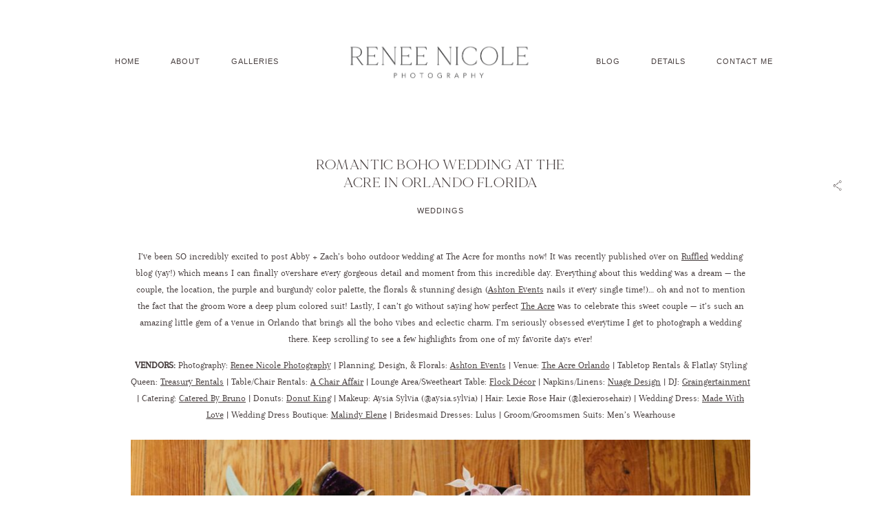

--- FILE ---
content_type: text/html; charset=UTF-8
request_url: https://reneenicolephotography.com/2020/06/19/boho-outdoor-wedding-at-the-acre-in-orlando-florida/
body_size: 322698
content:
<!DOCTYPE html>
<html lang="en-US" class="layout-default">
  <head>
  <meta charset="UTF-8" />
  <meta http-equiv="X-UA-Compatible" content="IE=edge"/>
  <meta name=viewport content="width=device-width, user-scalable=no, initial-scale=1.0, maximum-scale=1.0, minimum-scale=1.0">
  <link rel="alternate" type="application/rss+xml" title="Tampa Family Photographer |  Renee Nicole Photography RSS Feed" href="https://reneenicolephotography.com/feed/" />
        <link rel="shortcut icon" href="https://reneenicolephotography.com/wp-content/uploads/2025/02/favicon.ico" />
    <link rel="profile" href="https://gmpg.org/xfn/11">
    <link rel="pingback" href="https://reneenicolephotography.com/xmlrpc.php">
  
  
  <script>
        var flex_theme_name = "crowd 2";
        var flex_asset_url = "https://reneenicolephotography.com/wp-content/plugins/flo-flex-builder/dist/";
      </script><meta name='robots' content='index, follow, max-image-preview:large, max-snippet:-1, max-video-preview:-1' />

	<!-- This site is optimized with the Yoast SEO plugin v21.7 - https://yoast.com/wordpress/plugins/seo/ -->
	<title>Boho Outdoor Wedding at The Acre in Orlando Florida</title>
	<meta name="description" content="A boho outdoor wedding at The Acre in Orlando, Florida filled with purple and burgundy details, pampas grass, and smoke bombs." />
	<link rel="canonical" href="https://reneenicolephotography.com/2020/06/19/boho-outdoor-wedding-at-the-acre-in-orlando-florida/" />
	<meta property="og:locale" content="en_US" />
	<meta property="og:type" content="article" />
	<meta property="og:title" content="Boho Outdoor Wedding at The Acre in Orlando Florida" />
	<meta property="og:description" content="A boho outdoor wedding at The Acre in Orlando, Florida filled with purple and burgundy details, pampas grass, and smoke bombs." />
	<meta property="og:url" content="https://reneenicolephotography.com/2020/06/19/boho-outdoor-wedding-at-the-acre-in-orlando-florida/" />
	<meta property="og:site_name" content="Tampa Family Photographer | Renee Nicole Photography" />
	<meta property="article:published_time" content="2020-06-19T03:52:44+00:00" />
	<meta property="article:modified_time" content="2020-06-19T05:00:59+00:00" />
	<meta property="og:image" content="https://reneenicolephotography.com/wp-content/uploads/2020/06/boho-orlando-wedding-photographer-the-acre_0065-683x1024.jpg" />
	<meta property="og:image:width" content="683" />
	<meta property="og:image:height" content="1024" />
	<meta property="og:image:type" content="image/jpeg" />
	<meta name="author" content="Renee Nicole" />
	<meta name="twitter:label1" content="Written by" />
	<meta name="twitter:data1" content="Renee Nicole" />
	<meta name="twitter:label2" content="Est. reading time" />
	<meta name="twitter:data2" content="1 minute" />
	<script type="application/ld+json" class="yoast-schema-graph">{"@context":"https://schema.org","@graph":[{"@type":"Article","@id":"https://reneenicolephotography.com/2020/06/19/boho-outdoor-wedding-at-the-acre-in-orlando-florida/#article","isPartOf":{"@id":"https://reneenicolephotography.com/2020/06/19/boho-outdoor-wedding-at-the-acre-in-orlando-florida/"},"author":{"name":"Renee Nicole","@id":"https://reneenicolephotography.com/#/schema/person/86fc85442081dc0bf51c99657acc9b16"},"headline":"Romantic Boho Wedding at The Acre in Orlando Florida","datePublished":"2020-06-19T03:52:44+00:00","dateModified":"2020-06-19T05:00:59+00:00","mainEntityOfPage":{"@id":"https://reneenicolephotography.com/2020/06/19/boho-outdoor-wedding-at-the-acre-in-orlando-florida/"},"wordCount":244,"commentCount":0,"publisher":{"@id":"https://reneenicolephotography.com/#/schema/person/86fc85442081dc0bf51c99657acc9b16"},"image":{"@id":"https://reneenicolephotography.com/2020/06/19/boho-outdoor-wedding-at-the-acre-in-orlando-florida/#primaryimage"},"thumbnailUrl":"https://reneenicolephotography.com/wp-content/uploads/2020/06/boho-orlando-wedding-photographer-the-acre_0065.jpg","keywords":["central florida wedding photographer","orlando boho wedding","orlando outdoor wedding","orlando wedding photographer","plum wedding ideas","the acre orlando"],"articleSection":["Weddings"],"inLanguage":"en-US","potentialAction":[{"@type":"CommentAction","name":"Comment","target":["https://reneenicolephotography.com/2020/06/19/boho-outdoor-wedding-at-the-acre-in-orlando-florida/#respond"]}]},{"@type":"WebPage","@id":"https://reneenicolephotography.com/2020/06/19/boho-outdoor-wedding-at-the-acre-in-orlando-florida/","url":"https://reneenicolephotography.com/2020/06/19/boho-outdoor-wedding-at-the-acre-in-orlando-florida/","name":"Boho Outdoor Wedding at The Acre in Orlando Florida","isPartOf":{"@id":"https://reneenicolephotography.com/#website"},"primaryImageOfPage":{"@id":"https://reneenicolephotography.com/2020/06/19/boho-outdoor-wedding-at-the-acre-in-orlando-florida/#primaryimage"},"image":{"@id":"https://reneenicolephotography.com/2020/06/19/boho-outdoor-wedding-at-the-acre-in-orlando-florida/#primaryimage"},"thumbnailUrl":"https://reneenicolephotography.com/wp-content/uploads/2020/06/boho-orlando-wedding-photographer-the-acre_0065.jpg","datePublished":"2020-06-19T03:52:44+00:00","dateModified":"2020-06-19T05:00:59+00:00","description":"A boho outdoor wedding at The Acre in Orlando, Florida filled with purple and burgundy details, pampas grass, and smoke bombs.","breadcrumb":{"@id":"https://reneenicolephotography.com/2020/06/19/boho-outdoor-wedding-at-the-acre-in-orlando-florida/#breadcrumb"},"inLanguage":"en-US","potentialAction":[{"@type":"ReadAction","target":["https://reneenicolephotography.com/2020/06/19/boho-outdoor-wedding-at-the-acre-in-orlando-florida/"]}]},{"@type":"ImageObject","inLanguage":"en-US","@id":"https://reneenicolephotography.com/2020/06/19/boho-outdoor-wedding-at-the-acre-in-orlando-florida/#primaryimage","url":"https://reneenicolephotography.com/wp-content/uploads/2020/06/boho-orlando-wedding-photographer-the-acre_0065.jpg","contentUrl":"https://reneenicolephotography.com/wp-content/uploads/2020/06/boho-orlando-wedding-photographer-the-acre_0065.jpg","width":1500,"height":2250,"caption":"Orlando wedding photography with smokebombs for a boho outdoor wedding at The Acre"},{"@type":"BreadcrumbList","@id":"https://reneenicolephotography.com/2020/06/19/boho-outdoor-wedding-at-the-acre-in-orlando-florida/#breadcrumb","itemListElement":[{"@type":"ListItem","position":1,"name":"Home","item":"https://reneenicolephotography.com/"},{"@type":"ListItem","position":2,"name":"Romantic Boho Wedding at The Acre in Orlando Florida"}]},{"@type":"WebSite","@id":"https://reneenicolephotography.com/#website","url":"https://reneenicolephotography.com/","name":"Renee Nicole Photography","description":"Renee Nicole Photography is a Tampa family photographer specializing in timeless wedding, newborn, and family photos. She serves Tampa, Florida and beyond.","publisher":{"@id":"https://reneenicolephotography.com/#/schema/person/86fc85442081dc0bf51c99657acc9b16"},"potentialAction":[{"@type":"SearchAction","target":{"@type":"EntryPoint","urlTemplate":"https://reneenicolephotography.com/?s={search_term_string}"},"query-input":"required name=search_term_string"}],"inLanguage":"en-US"},{"@type":["Person","Organization"],"@id":"https://reneenicolephotography.com/#/schema/person/86fc85442081dc0bf51c99657acc9b16","name":"Renee Nicole","image":{"@type":"ImageObject","inLanguage":"en-US","@id":"https://reneenicolephotography.com/#/schema/person/image/","url":"https://reneenicolephotography.com/wp-content/uploads/2023/04/Logo-2023-BW-transparentBG-bolder.png","contentUrl":"https://reneenicolephotography.com/wp-content/uploads/2023/04/Logo-2023-BW-transparentBG-bolder.png","width":571,"height":132,"caption":"Renee Nicole"},"logo":{"@id":"https://reneenicolephotography.com/#/schema/person/image/"},"url":"https://reneenicolephotography.com/author/reneenicole/"}]}</script>
	<!-- / Yoast SEO plugin. -->


<link rel='dns-prefetch' href='//fonts.googleapis.com' />
<link rel="alternate" type="application/rss+xml" title="Tampa Family Photographer |  Renee Nicole Photography &raquo; Feed" href="https://reneenicolephotography.com/feed/" />
<link rel="alternate" type="application/rss+xml" title="Tampa Family Photographer |  Renee Nicole Photography &raquo; Comments Feed" href="https://reneenicolephotography.com/comments/feed/" />
<link rel="alternate" type="application/rss+xml" title="Tampa Family Photographer |  Renee Nicole Photography &raquo; Romantic Boho Wedding at The Acre in Orlando Florida Comments Feed" href="https://reneenicolephotography.com/2020/06/19/boho-outdoor-wedding-at-the-acre-in-orlando-florida/feed/" />
<style class="flo-flex-builder-css">.flex-block__element--has-animation{transform:scale(var(--animation-scale)) translate(var(--animation-left), var(--animation-top)) rotateY(var(--animation-rotate-y)) rotate(calc(var(--animation-rotate) + var(--rotateDeg))) !important;opacity:var(--animation-opacity) !important;filter:blur(var(--animation-blur));--animation-color: inherit;transform-origin:var(--animation-transform-origin)}.flex-block__element--has-animation.flex-block__element--animation-type-reveal{clip-path:inset(var(--animation-clip-top) var(--animation-clip-right) var(--animation-clip-bottom) var(--animation-clip-left))}.flex-block__element--has-animation.flex-block__element--action-type-hover:after{content:"";position:absolute;top:0;left:0;width:100%;height:100%;transform:translateY(calc(var(--animation-top) * -1)) scale(calc(1 / var(--animation-scale)));pointer-events:auto}.flex-block__element--has-animation.flex-block__element--action-type-hover a{z-index:1;position:relative}.a-group-is-hovered,.a-group-is-hovered *{cursor:pointer !important}.flex-group[data-trigger-links="true"] a{pointer-events:none}.flex-block__element--has-color-animation.flex-block__element--text,.flex-block__element--has-color-animation.flex-block__element--text a,.flex-block__element--has-color-animation.flex-block__element--text [style*="color"]{color:var(--animation-color) !important}.flex-block__element--has-color-animation.flex-block__element--shape{background-color:var(--animation-color) !important}.flex-block__element--has-color-animation.flex-block__element--vector svg[stroke],.flex-block__element--has-color-animation.flex-block__element--vector svg *[stroke]{stroke:var(--animation-color) !important}.flex-block__element--has-color-animation.flex-block__element--vector svg[fill],.flex-block__element--has-color-animation.flex-block__element--vector svg *[fill]{fill:var(--animation-color) !important}.flex-group[data-clip-content="true"]{overflow:hidden}.flex-element-type-countdown__timer{width:100%}.flex-element-type-countdown__timer>div{width:100%;align-items:flex-start;justify-content:space-between !important}.flex-element-type-countdown__digit-wrapper--text{line-height:1em !important}.flex-element-type-countdown__digit-wrapper--flip{display:flex;flex-wrap:wrap;justify-content:center}.flex-element-type-countdown__separator{color:var(--separators-color);line-height:1em !important}.flex-element-type-countdown__separator--text{line-height:1 !important}.flex-element-type-countdown__expired-message{display:flex;align-items:center;justify-content:center;width:100%;height:100%;color:var(--text-color)}.tick-text-inline{display:inline-block;text-align:center;min-width:1em}.tick-text-inline+.tick-text-inline{margin-left:-0.325em}.tick-group{display:flex;flex-direction:column;text-align:center}.tick-text-inline{color:#5a5d63 !important}.tick-flip-panel-text-wrapper{line-height:1 !important}.tick-flip-panel{background-color:#3b3d3b !important}.tick-flip{border-radius:0.12em !important}.tick-group .tick-text{font-weight:inherit}.tick-flip-shadow{box-shadow:none !important;overflow:hidden}.tick{font-size:1rem;white-space:nowrap;font-family:arial, sans-serif}.tick-char{width:1.5em}.tick-text-inline{display:inline-block;text-align:center;min-width:1em}.tick-text-inline+.tick-text-inline{margin-left:-0.325em}.tick-group{text-align:center}.tick-group:first-child{margin-left:0}.tick-group:last-child{margin-right:0}.tick-text-inline{color:#5a5d63 !important}.tick-text{color:var(--digits-text-view-color) !important}.tick-label{color:var(--labels-color) !important}.tick-flip-panel{color:var(--digits-color) !important;background-color:var(--cards-bg-color) !important}.tick-flip-panel-text-wrapper{line-height:1.45 !important}.tick-flip{border-radius:0.12em !important}.flex-element-type-logo{display:block;position:relative;width:100%;height:100%;overflow:hidden;user-select:none;cursor:pointer}.flex-element-type-logo,.flex-element-type-logo *{box-sizing:border-box;-webkit-tap-highlight-color:transparent}.flex-element-type-logo__text{display:block;position:absolute;left:50%;top:50%;transform:translate(-50%, -50%);text-align:center;width:100%}.flex-element-type-logo__text.left{text-align:left}.flex-element-type-logo__text.right{text-align:right}.flex-element-type-logo__image{display:block;width:100%;height:100%;background-size:contain;background-repeat:no-repeat;background-position:center center;transition:opacity .1s;transition-timing-function:cubic-bezier(0.25, 0.46, 0.45, 0.94)}.flex-element-type-logo__image--light{position:absolute;left:50%;top:50%;transform:translate(-50%, -50%);opacity:0}.flex-element-type-menu-mobile-popup{position:fixed;top:0;left:0;width:100vw;height:100vh;z-index:1234567890;display:flex;flex-direction:column;align-items:stretch;width:100%;height:100%;overflow:hidden;background-color:var(--mobilePopupBackgroundColor);color:var(--mobilePopupTextColor);opacity:0;pointer-events:none;transition:opacity .1s;transition-timing-function:cubic-bezier(0.25, 0.46, 0.45, 0.94)}.flex-element-type-menu-mobile-popup,.flex-element-type-menu-mobile-popup *{box-sizing:border-box;-webkit-tap-highlight-color:transparent}.flex-element-type-menu-mobile-popup--open{opacity:1;pointer-events:auto}.flex-element-type-menu-mobile-popup--mobilePopupShowLines .flex-element-type-menu-mobile-popup__header:after{content:"";display:block;position:absolute;bottom:.25rem;height:1px;width:calc(100% - 1.875rem * 2);background-color:currentColor}.flex-element-type-menu-mobile-popup--mobilePopupShowLines .flex-element-type-menu-mobile-popup__menu-item--root:not(:last-child).open:after{opacity:1}.flex-element-type-menu-mobile-popup--mobilePopupShowLines .flex-element-type-menu-mobile-popup__menu-item--root:not(:last-child):after{content:"";display:block;position:absolute;bottom:0;height:1px;width:100%;background-color:currentColor;opacity:0.2;transition:opacity .1s;transition-timing-function:cubic-bezier(0.25, 0.46, 0.45, 0.94)}.flex-element-type-menu-mobile-popup--mobilePopupTextPosition-left .flex-element-type-menu-mobile-popup__menu-item-header{justify-content:flex-start;text-align:left}.flex-element-type-menu-mobile-popup--mobilePopupTextPosition-center .flex-element-type-menu-mobile-popup__menu-item-header{justify-content:center;text-align:center}.flex-element-type-menu-mobile-popup__header{position:relative;display:flex;align-items:center;justify-content:center;height:4.375rem;margin-bottom:.0625rem}.flex-element-type-menu-mobile-popup__header-close-button{font-size:.8125rem;user-select:none;cursor:pointer}.flex-element-type-menu-mobile-popup__menu{position:relative;height:0;flex-grow:1;padding:0 1.875rem}.flex-element-type-menu-mobile-popup__menu-item{position:relative;overflow:visible !important}.flex-element-type-menu-mobile-popup__menu-item--root>.flex-element-type-menu-mobile-popup__menu-item-header{padding-top:1.5625rem;padding-bottom:1.75rem}.flex-element-type-menu-mobile-popup__menu-item--sub-item>.flex-element-type-menu-mobile-popup__menu-item-header{padding-bottom:1.9375rem}.flex-element-type-menu-mobile-popup__menu-item-header{position:relative;overflow:visible !important;display:flex;align-items:center;justify-content:space-between}.flex-element-type-menu-mobile-popup__menu-item-link{display:flex;align-items:center;color:inherit;user-select:none;cursor:pointer}.flex-element-type-menu-mobile-popup__menu-item-children-toggle{width:60px;height:100%;position:absolute;right:-25px;display:flex;align-items:center;justify-content:center;font-size:.375rem}.flex-element-type-menu-mobile-popup__menu-item-children-toggle.open i{transform:rotate(90deg)}.flex-element-type-menu-mobile-popup__menu-item-children-toggle i{display:inline-block;pointer-events:none;transition:transform .1s;transition-timing-function:cubic-bezier(0.25, 0.46, 0.45, 0.94)}.flex-element-type-menu-mobile-popup__menu-item-children{display:none}.flex-element-type-menu-mobile-popup-open,.flex-element-type-menu-mobile-popup-open *{overflow:hidden}.flex-element-type-menu{width:100%;height:100%}.flex-element-type-menu *{box-sizing:border-box}.flex-element-type-menu--horizontal .flex-element-type-menu__menu{justify-content:var(--horizontalAlign);align-items:var(--verticalAlign)}.flex-element-type-menu--horizontal .flex-element-type-menu__menu>.flex-element-type-menu__menu-item:not(:last-child){margin-right:var(--gap)}.flex-element-type-menu--horizontal.flex-element-type-menu--va-flex-start .flex-element-type-menu__menu>.flex-element-type-menu__menu-item>.flex-element-type-menu__menu-item-link{text-align:left}.flex-element-type-menu--horizontal.flex-element-type-menu--va-center .flex-element-type-menu__menu>.flex-element-type-menu__menu-item>.flex-element-type-menu__menu-item-link{text-align:center}.flex-element-type-menu--horizontal.flex-element-type-menu--va-flex-start .flex-element-type-menu__menu>.flex-element-type-menu__menu-item>.flex-element-type-menu__menu-item-link{text-align:right}.flex-element-type-menu--vertical .flex-element-type-menu__menu{flex-direction:column;justify-content:var(--verticalAlign);align-items:var(--horizontalAlign)}.flex-element-type-menu--vertical .flex-element-type-menu__menu>.flex-element-type-menu__menu-item:not(:last-child){margin-bottom:var(--gap)}.flex-element-type-menu--vertical.flex-element-type-menu--ha-flex-start .flex-element-type-menu__menu>.flex-element-type-menu__menu-item>.flex-element-type-menu__menu-item-link{text-align:left}.flex-element-type-menu--vertical.flex-element-type-menu--ha-center .flex-element-type-menu__menu>.flex-element-type-menu__menu-item>.flex-element-type-menu__menu-item-link{text-align:center}.flex-element-type-menu--vertical.flex-element-type-menu--ha-flex-start .flex-element-type-menu__menu>.flex-element-type-menu__menu-item>.flex-element-type-menu__menu-item-link{text-align:right}.flex-element-type-menu--space-evenly .flex-element-type-menu__menu{justify-content:space-between}.flex-element-type-menu--space-evenly .flex-element-type-menu__menu>.flex-element-type-menu__menu-item:not(:last-child){margin:0}.flex-element-type-menu__menu{display:flex;width:100%;height:100%;overflow:hidden}.flex-element-type-menu__menu-item{position:relative}.flex-element-type-menu__menu-item-link{display:inline-block;color:var(--textColor);-webkit-tap-highlight-color:transparent;user-select:none;cursor:pointer;transition:color .1s;transition-timing-function:cubic-bezier(0.25, 0.46, 0.45, 0.94)}.flex-element-type-menu__menu-item-link:hover{color:var(--textHoverColor)}.flex-element-type-menu__menu-item-link:not([href]):hover,.flex-element-type-menu__menu-item-link:not([href]){cursor:auto;color:var(--textColor)}.flex-element-type-menu__menu-item-children{position:absolute;display:flex;flex-direction:column;align-items:var(--subMenuTextAlign);text-align:var(--subMenuTextAlign);width:var(--subMenuWidth);background-color:var(--subMenuBackgroundColor);padding:1.25rem 0;z-index:12345678900;opacity:0;pointer-events:none;transition:opacity .1s;transition-timing-function:cubic-bezier(0.25, 0.46, 0.45, 0.94)}.flex-element-type-menu__menu-item-children,.flex-element-type-menu__menu-item-children *{box-sizing:border-box}.flex-element-type-menu__menu-item-children--open{opacity:1;pointer-events:auto}.flex-element-type-menu__menu-item-children:before{content:"";display:block;position:absolute;left:50%;top:50%;transform:translate(-50%, -50%);width:calc(100% + var(--subMenuDistanceFromMenu) * 2);height:calc(100% + var(--subMenuDistanceFromMenu) * 2)}.flex-element-type-menu__menu-item-children .flex-element-type-menu__menu-item{position:relative;padding:0 1.25rem;width:100%}.flex-element-type-menu__menu-item-children .flex-element-type-menu__menu-item:not(:last-child){margin-bottom:var(--subMenuGap)}.flex-element-type-menu__menu-item-children .flex-element-type-menu__menu-item-link{color:var(--subMenuTextColor);width:100%}.flex-element-type-menu__menu-item-children .flex-element-type-menu__menu-item-link:hover{color:var(--subMenuTextHoverColor)}.flex-element-type-menu__trigger{position:absolute;left:50%;top:50%;transform:translate(-50%, -50%);color:var(--color);transition:color .1s;transition-timing-function:cubic-bezier(0.25, 0.46, 0.45, 0.94)}.flex-element-type-menu__trigger-icon{font-size:2.125rem}.flex-element-type-menu__trigger-text{text-align:center}@media (max-width: 767px){.flex-element-type-menu--ha-center .flex-element-type-menu__menu-item{text-align:center}.flex-element-type-menu__menu{overflow:visible}.flex-element-type-menu__menu-item{display:flex;align-items:center}.flex-element-type-menu__menu-item--open>.flex-element-type-menu__menu-item-mobile-children-trigger{transform:rotate(90deg)}.flex-element-type-menu__menu-item-children:before{content:none}.flex-element-type-menu__menu-item-mobile-children-trigger{position:relative;margin-left:.625rem;font-size:.375rem;color:var(--textColor);z-index:2}.flex-element-type-menu__menu-item-mobile-children-trigger:after{content:"";display:block;position:absolute;left:50%;top:50%;transform:translate(-50%, -50%);width:calc(100% + 10px);height:calc(100% + 10px);user-select:none;cursor:pointer}.flex-element-type-menu__menu-item-mobile-children-trigger i{display:inline-block;transition:transform .1s;transition-timing-function:cubic-bezier(0.25, 0.46, 0.45, 0.94)}}.flex-element-type-socialLinks{display:flex;align-items:center;justify-content:space-between;flex-wrap:wrap;height:100%;width:100%}.flex-element-type-socialLinks__title{color:var(--title-color)}.flex-element-type-socialLinks--horizontal .flex-element-type-socialLinks__link:not(:last-child){margin-right:var(--gap)}.flex-element-type-socialLinks--vertical{flex-direction:column;flex-wrap:nowrap}.flex-element-type-socialLinks--vertical .flex-element-type-socialLinks__links-wrap{flex-direction:column}.flex-element-type-socialLinks--vertical .flex-element-type-socialLinks__link:not(:last-child){margin-bottom:var(--gap)}.flex-element-type-socialLinks__links-wrap{display:flex;align-items:center;flex-wrap:wrap}.flex-element-type-socialLinks__links-wrap--circleLine .flex-element-type-socialLinks__link--icons,.flex-element-type-socialLinks__links-wrap--squareLine .flex-element-type-socialLinks__link--icons,.flex-element-type-socialLinks__links-wrap--roundedLine .flex-element-type-socialLinks__link--icons{border:1px solid;padding:0.5em}.flex-element-type-socialLinks__links-wrap--circleLine .flex-element-type-socialLinks__link--icons,.flex-element-type-socialLinks__links-wrap--circleFilled .flex-element-type-socialLinks__link--icons{border-radius:50%}.flex-element-type-socialLinks__links-wrap--roundedLine .flex-element-type-socialLinks__link--icons,.flex-element-type-socialLinks__links-wrap--roundedFilled .flex-element-type-socialLinks__link--icons{border-radius:4px}.flex-element-type-socialLinks__links-wrap--circleFilled .flex-element-type-socialLinks__link--icons,.flex-element-type-socialLinks__links-wrap--squareFilled .flex-element-type-socialLinks__link--icons,.flex-element-type-socialLinks__links-wrap--roundedFilled .flex-element-type-socialLinks__link--icons{background-color:var(--socials-bg-color);padding:0.5em}.flex-element-type-socialLinks__link{display:inline-flex;text-decoration:none;transition:opacity .1s;transition-timing-function:cubic-bezier(0.25, 0.46, 0.45, 0.94);user-select:none;cursor:pointer}.flex-element-type-socialLinks__link--text{color:var(--socials-text-color)}.flex-element-type-socialLinks__link--text:hover,.flex-element-type-socialLinks__link--text:focus{color:var(--socials-text-color) !important;opacity:0.5}.flex-element-type-socialLinks__link--icons{color:var(--socials-icon-color);font-size:var(--iconSize)}.flex-element-type-socialLinks__link--icons:hover,.flex-element-type-socialLinks__link--icons:focus{color:var(--socials-icon-color) !important;opacity:0.5}.flex-element-type-search{width:100%;height:100%}.flex-element-type-search--expand-mode .flex-element-type-search__input-wrap{background-color:transparent;border-color:transparent !important}.flex-element-type-search--expand-mode .flex-element-type-search__input{opacity:0;pointer-events:none}.flex-element-type-search--expand-mode .flex-element-type-search__icon{color:var(--icon-color-when-collapsed)}.flex-element-type-search--expand-mode.flex-element-type-search--opened .flex-element-type-search__input-wrap--has-border{border-color:var(--line-color) !important}.flex-element-type-search--expand-mode.flex-element-type-search--opened .flex-element-type-search__input-wrap--has-background{background-color:var(--bg-color)}.flex-element-type-search--expand-mode.flex-element-type-search--opened .flex-element-type-search__input{opacity:1;pointer-events:auto}.flex-element-type-search--expand-mode.flex-element-type-search--opened .flex-element-type-search__icon{color:var(--icon-color)}.flex-element-type-search--expand-mode.flex-element-type-search--opened .flex-element-type-search__close-icon{opacity:1;pointer-events:auto}.flex-element-type-search--direction-reversed .flex-element-type-search__icon{left:0;right:auto;justify-content:flex-end}.flex-element-type-search--direction-reversed .flex-element-type-search__close-icon{left:auto;right:100%}.flex-element-type-search--direction-reversed .flex-element-type-search__input{text-align:right}.flex-element-type-search__input-wrap{width:100%;height:100%;position:relative;display:flex;align-items:center;box-sizing:border-box;border-color:var(--line-color) !important;padding:0 1em;transition:border-color .1s,background-color .1s;transition-timing-function:cubic-bezier(0.25, 0.46, 0.45, 0.94)}.flex-element-type-search__input-wrap--has-border{border-bottom:1px solid}.flex-element-type-search__input-wrap--has-background{background-color:var(--bg-color)}.flex-element-type-search__input{transition:opacity .1s;transition-timing-function:cubic-bezier(0.25, 0.46, 0.45, 0.94)}.flex-element-type-search__input,.flex-element-type-search__input::placeholder{border:0 !important;color:var(--input-color) !important}.flex-element-type-search__input:focus{outline:none}.flex-element-type-search__icon{position:absolute;right:0;top:0;width:2em;height:100%;display:flex;align-items:center;color:var(--icon-color);pointer-events:auto;user-select:none;cursor:pointer;transition:width .1s;transition-timing-function:cubic-bezier(0.25, 0.46, 0.45, 0.94)}.flex-element-type-search__icon i{font-size:1.2em}.flex-element-type-search__close-icon{position:absolute;left:100%;top:0;width:2em;height:100%;display:flex;align-items:center;justify-content:center;color:var(--icon-color-when-collapsed);opacity:0;pointer-events:none;user-select:none;cursor:pointer;transition:opacity .1s;transition-timing-function:cubic-bezier(0.25, 0.46, 0.45, 0.94)}.flex-element-type-search__close-icon i{font-size:1.2em}.flex-element-type-search__suggestions{box-shadow:0px 5px 20px rgba(42,42,42,0.05);border-radius:0px 0px 2px 2px;overflow:hidden}.flex-element-type-search__suggestions .ui-menu-item-wrapper{height:3.125rem;display:flex;align-items:center;padding:0 1.25rem;background-color:var(--scheme_1--has-background--default);color:var(--scheme_1--text--default);user-select:none;cursor:pointer;transition:color .1s,background-color .1s;transition-timing-function:cubic-bezier(0.25, 0.46, 0.45, 0.94)}.flex-element-type-search__suggestions .ui-menu-item-wrapper.ui-state-active,.flex-element-type-search__suggestions .ui-menu-item-wrapper.ui-state-hover,.flex-element-type-search__suggestions .ui-menu-item-wrapper.ui-state-focus{background-color:var(--scheme_1--has-background--accent);color:var(--scheme_1--text--accent)}html>body>main.flo_page_wrap>div.flo_page>div.flo-block>div.flo-block__container>div.flex-block>div.flex-block__main-container input.flex-element-type-search__input,.flex-element-type-search input,.flex-element-type-search__suggestion{width:100%;height:100%;border:none;color:inherit;padding:0;padding-top:0 !important;padding-right:0 !important;padding-bottom:0 !important;padding-left:0 !important;border-color:inherit;background-color:transparent;font-family:inherit;font-size:inherit;line-height:inherit;letter-spacing:inherit;text-transform:inherit}.flex-block__main-container .flex-element-type-search__input,.flex-block__main-container .flex-element-type-search__input::placeholder{font-family:inherit !important;font-size:inherit !important;font-weight:inherit !important;font-style:inherit !important;line-height:inherit !important;letter-spacing:inherit !important;text-decoration:inherit !important;text-transform:inherit !important}.flex-element-type-accordion{padding:1.25rem;box-sizing:border-box;width:100%}.flex-element-type-accordion__item{margin-bottom:var(--gap);display:flex;align-items:flex-start;position:relative}.flex-element-type-accordion__item.expanded .flex-element-type-accordion__item--background{opacity:1;pointer-events:auto}.flex-element-type-accordion__item--background{display:flex;background-color:var(--bg-color);border-radius:5px;position:absolute;left:-1.25rem;top:-1.25rem;padding:1.25rem;width:100%;z-index:2;opacity:0;box-sizing:content-box;pointer-events:none;box-shadow:0px 2px 28px rgba(42,42,42,0.1);transition:opacity .1s;transition-timing-function:cubic-bezier(0.25, 0.46, 0.45, 0.94)}.flex-element-type-accordion__item.expanded .flex-element-type-accordion__item-header-expand-icon{transform:rotate(180deg)}.flex-element-type-accordion__item.expanded.less-rotation .flex-element-type-accordion__item-header-expand-icon{transform:rotate(45deg)}.flex-element-type-accordion__item-pretitle{margin-right:0.5em;line-height:1em;flex-shrink:0;color:var(--title-color)}.flex-element-type-accordion__item-body{flex-grow:1;position:relative}.flex-element-type-accordion__item-body:hover .flex-element-type-accordion__item-header-expand-icon{opacity:0.7}.flex-element-type-accordion__item-header{cursor:pointer;display:flex;align-items:flex-start;justify-content:space-between}.flex-element-type-accordion__item-header-title{color:var(--title-color);word-break:break-all}.flex-element-type-accordion__item-header-expand-icon{margin-top:0.25em;margin-left:0.5em;font-size:1em;color:var(--title-color);transition:transform .1s,opacity .1s;transition-timing-function:cubic-bezier(0.25, 0.46, 0.45, 0.94)}.flex-element-type-accordion__item-text{margin-top:10px;overflow:hidden;color:var(--text-color);margin-bottom:0;box-sizing:content-box;word-break:break-all}.flex-element-type-accordion__item-separator{width:100%;height:1px;background-color:var(--lines-color);margin:var(--gap) 0}.flex-element-type-accordion__item-separator:last-child{display:none}.flex-element-type-instagram{height:100%;width:100%;display:flex;flex-direction:column;justify-content:space-around;overflow:hidden}.flex-element-type-instagram img[data-src]{opacity:0}.flex-element-type-instagram .loaded img{opacity:1}.flex-element-type-instagram,.flex-element-type-instagram *{box-sizing:border-box}.flex-element-type-instagram--layout-square .flex-element-type-instagram__link{width:calc(100% / var(--imagesPerRow) - var(--imagesGap) * 2);padding-top:calc(100% / var(--imagesPerRow) - var(--imagesGap) * 2);height:0}.flex-element-type-instagram--layout-square .flex-element-type-instagram__link--custom{overflow:hidden}.flex-element-type-instagram--layout-square .flex-element-type-instagram__link--custom img{height:100% !important}.flex-element-type-instagram--layout-square .flex-element-type-instagram__link img{position:absolute;height:auto;top:0;left:0;object-fit:cover}.flex-element-type-instagram--layout-masonry{display:block}.flex-element-type-instagram--layout-masonry .flex-element-type-instagram__link{width:calc(100% / var(--imagesPerRow) - var(--imagesGap) * 2);float:left}.flex-element-type-instagram__custom-link{text-align:center;color:var(--link-color);padding:1.25rem}.flex-element-type-instagram__custom-link--over{background-color:var(--link-bg-color);min-width:190px;position:absolute;z-index:1;left:50%;top:50%;transform:translate(-50%, -50%)}.flex-element-type-instagram__images-wrap{position:relative;display:flex;align-items:flex-start;justify-content:flex-start;flex-wrap:wrap;overflow:hidden;flex-direction:row;margin:calc(var(--imagesGap) * -1)}.flex-element-type-instagram__images-wrap--no-images{width:100%;height:100%;display:flex;align-items:center;justify-content:center;background-color:var(--fields-light-disabled);margin:0}.flex-element-type-instagram__link{position:relative;display:inline-block;margin:var(--imagesGap)}.flex-element-type-instagram__link img{width:100%}.flex-element-type-instagram__images-not-found{margin:0;color:var(--fields-light-focused);font-family:"Public Sans";font-size:15px;line-height:21px;letter-spacing:0.005em;font-weight:500}.flex-element-type-tabs{height:100%;width:100%}.flex-element-type-tabs--direction-left .flex-element-type-tabs__switcher,.flex-element-type-tabs--direction-right .flex-element-type-tabs__switcher{flex-direction:column;text-align:left;top:0}.flex-element-type-tabs--direction-left .flex-element-type-tabs__switcher-item,.flex-element-type-tabs--direction-right .flex-element-type-tabs__switcher-item{margin-bottom:var(--navigationItemGap)}.flex-element-type-tabs--direction-left .flex-element-type-tabs__switcher{right:calc(100% + var(--layoutGap))}.flex-element-type-tabs--direction-right .flex-element-type-tabs__switcher{left:calc(100% + var(--layoutGap))}.flex-element-type-tabs--direction-top .flex-element-type-tabs__switcher,.flex-element-type-tabs--direction-bottom .flex-element-type-tabs__switcher{left:0}.flex-element-type-tabs--direction-top .flex-element-type-tabs__switcher-item,.flex-element-type-tabs--direction-bottom .flex-element-type-tabs__switcher-item{margin-right:var(--navigationItemGap)}.flex-block__mobile-container .flex-element-type-tabs--direction-top .flex-element-type-tabs__switcher,.flex-block__mobile-container .flex-element-type-tabs--direction-bottom .flex-element-type-tabs__switcher{width:100%;overflow:hidden}.flex-block__mobile-container .flex-element-type-tabs--direction-top .flex-element-type-tabs__switcher .ps__rail-x,.flex-block__mobile-container .flex-element-type-tabs--direction-top .flex-element-type-tabs__switcher .ps__rail-y,.flex-block__mobile-container .flex-element-type-tabs--direction-bottom .flex-element-type-tabs__switcher .ps__rail-x,.flex-block__mobile-container .flex-element-type-tabs--direction-bottom .flex-element-type-tabs__switcher .ps__rail-y{display:none !important}.flex-element-type-tabs--direction-top .flex-element-type-tabs__switcher{bottom:calc(100% + var(--layoutGap))}.flex-element-type-tabs--direction-bottom .flex-element-type-tabs__switcher{top:calc(100% + var(--layoutGap))}.flex-element-type-tabs--space-evenly .flex-element-type-tabs__switcher{overflow:hidden}.flex-element-type-tabs--space-evenly.flex-element-type-tabs--direction-top .flex-element-type-tabs__switcher,.flex-element-type-tabs--space-evenly.flex-element-type-tabs--direction-bottom .flex-element-type-tabs__switcher{width:100%}.flex-element-type-tabs--space-evenly.flex-element-type-tabs--direction-left .flex-element-type-tabs__switcher,.flex-element-type-tabs--space-evenly.flex-element-type-tabs--direction-right .flex-element-type-tabs__switcher{height:100%}.flex-element-type-tabs--space-evenly .flex-element-type-tabs__switcher{justify-content:space-between}.flex-element-type-tabs--space-evenly .flex-element-type-tabs__switcher-item{margin:0}.flex-element-type-tabs--navigation-active-state-color .flex-element-type-tabs__switcher-item:hover,.flex-element-type-tabs--navigation-active-state-color .flex-element-type-tabs__switcher-item--active{color:var(--navigationActiveTextColor)}.flex-element-type-tabs--navigation-active-state-underline .flex-element-type-tabs__switcher-item{padding:.5rem .9375rem}.flex-element-type-tabs--navigation-active-state-underline .flex-element-type-tabs__switcher-item--active:after{opacity:1 !important}.flex-element-type-tabs--navigation-active-state-underline .flex-element-type-tabs__switcher-item:after{content:"";display:block;position:absolute;height:1px;width:100%;bottom:0;left:0;background-color:var(--navigationLineColor);pointer-events:none;opacity:0;transition:opacity .1s;transition-timing-function:cubic-bezier(0.25, 0.46, 0.45, 0.94)}.flex-element-type-tabs--navigation-active-state-background .flex-element-type-tabs__switcher-item{padding:.625rem 1.25rem;border-radius:.0625rem;transition:color .1s,background-color .1s;transition-timing-function:cubic-bezier(0.25, 0.46, 0.45, 0.94)}.flex-element-type-tabs--navigation-active-state-background .flex-element-type-tabs__switcher-item--active{opacity:1 !important;color:var(--navigationActiveBackgroundTextColor);background-color:var(--navigationActiveBackgroundColor)}.flex-element-type-tabs--layout-image .flex-element-type-tabs__slide-image,.flex-element-type-tabs--layout-image .flex-element-type-tabs__slide-image-placeholder{margin:0;height:100% !important;width:100%;min-height:100% !important;background-position:center center}.flex-element-type-tabs--layout-imageAndText.flex-element-type-tabs--layout-orientation-horizontal .flex-element-type-tabs__slide-image-placeholder,.flex-element-type-tabs--layout-imageAndText.flex-element-type-tabs--layout-orientation-horizontal .flex-element-type-tabs__slide-image,.flex-element-type-tabs--layout-imageAndText.flex-element-type-tabs--layout-orientation-horizontal-reverse .flex-element-type-tabs__slide-image-placeholder,.flex-element-type-tabs--layout-imageAndText.flex-element-type-tabs--layout-orientation-horizontal-reverse .flex-element-type-tabs__slide-image{height:100%;width:var(--width);min-width:var(--width)}.flex-element-type-tabs--layout-imageAndText.flex-element-type-tabs--layout-orientation-horizontal__slide-text-content,.flex-element-type-tabs--layout-imageAndText.flex-element-type-tabs--layout-orientation-horizontal-reverse__slide-text-content{height:100%}.flex-element-type-tabs--layout-imageAndText.flex-element-type-tabs--layout-orientation-horizontal .flex-element-type-tabs__slide{flex-direction:row}.flex-element-type-tabs--layout-imageAndText.flex-element-type-tabs--layout-orientation-horizontal .flex-element-type-tabs__slide-image-placeholder,.flex-element-type-tabs--layout-imageAndText.flex-element-type-tabs--layout-orientation-horizontal .flex-element-type-tabs__slide-image{margin-right:1.875rem}.flex-element-type-tabs--layout-imageAndText.flex-element-type-tabs--layout-orientation-horizontal-reverse .flex-element-type-tabs__slide{flex-direction:row-reverse}.flex-element-type-tabs--layout-imageAndText.flex-element-type-tabs--layout-orientation-horizontal-reverse .flex-element-type-tabs__slide-image-placeholder,.flex-element-type-tabs--layout-imageAndText.flex-element-type-tabs--layout-orientation-horizontal-reverse .flex-element-type-tabs__slide-image{margin-left:1.875rem}.flex-element-type-tabs--layout-imageAndText.flex-element-type-tabs--layout-orientation-vertical .flex-element-type-tabs__slide{flex-direction:column}.flex-element-type-tabs--layout-imageAndText.flex-element-type-tabs--layout-orientation-vertical .flex-element-type-tabs__slide-image-placeholder,.flex-element-type-tabs--layout-imageAndText.flex-element-type-tabs--layout-orientation-vertical .flex-element-type-tabs__slide-image{width:100%;margin-bottom:1.875rem;height:var(--height);min-height:var(--height)}.flex-element-type-tabs--navigation-tabs-style-number .flex-element-type-tabs__switcher-item{padding:.625rem}.flex-element-type-tabs--navigation-tabs-style-title.flex-element-type-tabs--navigation-tabs-alignment-left .flex-element-type-tabs__switcher-item{text-align:left}.flex-element-type-tabs--navigation-tabs-style-title.flex-element-type-tabs--navigation-tabs-alignment-right .flex-element-type-tabs__switcher-item{text-align:right}.flex-element-type-tabs__slider{height:100%;opacity:0}.flex-element-type-tabs__slider .slick-list,.flex-element-type-tabs__slider .slick-slide,.flex-element-type-tabs__slider .slick-track{height:100%}.flex-element-type-tabs__slider.slick-slider{opacity:1}.flex-element-type-tabs__slide{display:flex !important;align-items:stretch;height:100%}.flex-element-type-tabs__slide-image{background-size:cover}.flex-element-type-tabs__slide-image-placeholder{display:flex;align-items:center;justify-content:center;background-color:#f5f5f5;color:#b6b6b6}.flex-element-type-tabs__slide-image-placeholder i{font-size:1.3125rem}.flex-element-type-tabs__slide-text-content{position:relative}.flex-element-type-tabs__slide-title{margin-bottom:1.125rem;color:var(--titleColor)}.flex-element-type-tabs__slide-title:empty{display:none}.flex-element-type-tabs__slide-text{color:var(--textColor);height:0;flex-grow:1;position:relative}.flex-element-type-tabs__switcher{position:absolute !important;display:flex}.flex-element-type-tabs__switcher-item{position:relative;white-space:nowrap;color:var(--navigationTextColor);user-select:none;cursor:pointer;transition:color .1s;transition-timing-function:cubic-bezier(0.25, 0.46, 0.45, 0.94)}.flex-element-type-popup-close-button{display:block;position:relative;width:100%;height:100%;overflow:hidden;display:flex;align-items:center;color:var(--color);user-select:none;cursor:pointer;transition:color .1s;transition-timing-function:cubic-bezier(0.25, 0.46, 0.45, 0.94)}.flex-element-type-popup-close-button:hover{color:var(--hoverColor)}.flex-element-type-popup-close-button,.flex-element-type-popup-close-button *{-webkit-tap-highlight-color:transparent}.flex-element-type-popup-close-button__text,.flex-element-type-popup-close-button__icon{display:block;text-align:center}.flex-element-type-popup-close-button__icon{position:relative;width:100%;height:100%}.flex-element-type-popup-close-button__icon:before,.flex-element-type-popup-close-button__icon:after{content:"";display:block;position:absolute;left:50%;top:50%;background-color:currentColor;width:100%;height:var(--thickness);transform-origin:center center;transition:background-color .1s;transition-timing-function:cubic-bezier(0.25, 0.46, 0.45, 0.94)}.flex-element-type-popup-close-button__icon:before{transform:translate(-50%, -50%) rotate(45deg)}.flex-element-type-popup-close-button__icon:after{transform:translate(-50%, -50%) rotate(-45deg)}.flex-element-type-popup-toggle{position:relative;width:100%;height:100%;display:flex;align-items:center;color:var(--color);overflow:hidden;pointer-events:none;user-select:none;cursor:pointer;transition:color .1s;transition-timing-function:cubic-bezier(0.25, 0.46, 0.45, 0.94)}.flex-element-type-popup-toggle.clickable{pointer-events:all}.flex-element-type-popup-toggle,.flex-element-type-popup-toggle *{-webkit-tap-highlight-color:transparent}.flex-element-type-popup-toggle *{pointer-events:none}.flex-element-type-popup-toggle:hover{color:var(--color-hover)}.flex-element-type-popup-toggle--active .flex-element-type-popup-toggle__icon--open,.flex-element-type-popup-toggle--active .flex-element-type-popup-toggle__text--open{opacity:0;pointer-events:none}.flex-element-type-popup-toggle--active .flex-element-type-popup-toggle__icon--close,.flex-element-type-popup-toggle--active .flex-element-type-popup-toggle__text--close{opacity:1;pointer-events:auto}.flex-element-type-popup-toggle__icon,.flex-element-type-popup-toggle__text{transition:opacity .1s;transition-timing-function:cubic-bezier(0.25, 0.46, 0.45, 0.94)}.flex-element-type-popup-toggle__icon--open,.flex-element-type-popup-toggle__text--open{font-size:var(--icon-size)}.flex-element-type-popup-toggle__icon--close,.flex-element-type-popup-toggle__text--close{position:absolute;top:50%;left:50%;transform:translate(-50%, -50%);opacity:0;pointer-events:none;font-size:calc(var(--icon-size) / 2)}.flex-element-type-popup-toggle__icon-wrap{position:relative}.flex-element-type-popup-toggle__text{width:100%}.flex-element-type-tabs-switcher{overflow:hidden;width:100%;height:100%;display:flex}.flex-element-type-tabs-switcher,.flex-element-type-tabs-switcher *{-webkit-tap-highlight-color:transparent;outline:0}.flex-element-type-tabs-switcher__hint{width:100%;text-align:center;color:var(--fields-dark-hover);font-family:"Public Sans";font-size:12px;line-height:15.6px;font-weight:600}.flex-element-type-tabs-switcher--horizontal{justify-content:var(--horizontalAlign);align-items:var(--verticalAlign);flex-wrap:wrap}.flex-element-type-tabs-switcher--horizontal .flex-element-type-tabs-switcher__item:not(:last-child){margin-right:var(--itemsGap)}.flex-element-type-tabs-switcher--horizontal.flex-element-type-tabs-switcher--type-image .flex-element-type-tabs-switcher__item{height:100%}.flex-element-type-tabs-switcher--horizontal.flex-element-type-tabs-switcher--type-image .flex-element-type-tabs-switcher__item-image{height:100%}.flex-element-type-tabs-switcher--horizontal.flex-element-type-tabs-switcher--type-image .flex-element-type-tabs-switcher__item-image img{height:100%}.flex-element-type-tabs-switcher--horizontal.flex-element-type-tabs-switcher--type-image .flex-element-type-tabs-switcher__item-image-placeholder{height:100%;width:4.375rem}.flex-element-type-tabs-switcher--horizontal .ps__rail-x,.flex-element-type-tabs-switcher--horizontal .ps__rail-y{display:none !important}.flex-element-type-tabs-switcher--vertical{flex-direction:column;justify-content:var(--verticalAlign);align-items:var(--horizontalAlign)}.flex-element-type-tabs-switcher--vertical .flex-element-type-tabs-switcher__item:not(:last-child){margin-bottom:var(--itemsGap)}.flex-element-type-tabs-switcher--vertical.flex-element-type-tabs-switcher--type-image .flex-element-type-tabs-switcher__item{width:100%}.flex-element-type-tabs-switcher--vertical.flex-element-type-tabs-switcher--type-image .flex-element-type-tabs-switcher__item-image img{width:100%}.flex-element-type-tabs-switcher--vertical.flex-element-type-tabs-switcher--type-image .flex-element-type-tabs-switcher__item-image-placeholder{height:4.375rem;width:100%}.flex-element-type-tabs-switcher--space-evenly{justify-content:space-between}.flex-element-type-tabs-switcher--space-evenly .flex-element-type-tabs-switcher__item:not(:last-child){margin:0}@media (max-width: 767px){.flex-element-type-tabs-switcher--useSwipeOnMobile{flex-wrap:nowrap}}.flex-element-type-tabs-switcher--type-text .flex-element-type-tabs-switcher__item{color:var(--textColor);transition:color .1s;transition-timing-function:cubic-bezier(0.25, 0.46, 0.45, 0.94)}.flex-element-type-tabs-switcher--type-text .flex-element-type-tabs-switcher__item--active{color:var(--activeTextColor)}.flex-element-type-tabs-switcher--type-text .flex-element-type-tabs-switcher__item--color:hover,.flex-element-type-tabs-switcher--type-text .flex-element-type-tabs-switcher__item--color--active{color:var(--activeTextColor)}.flex-element-type-tabs-switcher--type-text .flex-element-type-tabs-switcher__item--underline{padding:.5rem .9375rem}.flex-element-type-tabs-switcher--type-text .flex-element-type-tabs-switcher__item--underline.flex-element-type-tabs-switcher__item--active:after{opacity:1 !important}.flex-element-type-tabs-switcher--type-text .flex-element-type-tabs-switcher__item--underline:after{content:"";display:block;position:absolute;height:1px;width:100%;bottom:0;left:0;background-color:var(--lineColor);pointer-events:none;opacity:0;transition:opacity .1s;transition-timing-function:cubic-bezier(0.25, 0.46, 0.45, 0.94)}.flex-element-type-tabs-switcher--type-text .flex-element-type-tabs-switcher__item--background{padding:.625rem 1.25rem;border-radius:.0625rem;transition:color .1s,background-color .1s;transition-timing-function:cubic-bezier(0.25, 0.46, 0.45, 0.94)}.flex-element-type-tabs-switcher--type-text .flex-element-type-tabs-switcher__item--background.flex-element-type-tabs-switcher__item--active{opacity:1 !important;color:var(--activeBgTextColor);background-color:var(--activeBgColor)}.flex-element-type-tabs-switcher--type-image .flex-element-type-tabs-switcher__item--active .flex-element-type-tabs-switcher__item-image{opacity:1}.flex-element-type-tabs-switcher--type-image .flex-element-type-tabs-switcher__item:hover:not(.flex-element-type-tabs-switcher__item--active) .flex-element-type-tabs-switcher__item-image{opacity:0.8}.flex-element-type-tabs-switcher__item{position:relative;white-space:nowrap;user-select:none;cursor:pointer}.flex-element-type-tabs-switcher--imageGrayscaleWhenInactive .flex-element-type-tabs-switcher__item .flex-element-type-tabs-switcher__item-image{filter:grayscale(100%)}.flex-element-type-tabs-switcher--imageGrayscaleWhenInactive .flex-element-type-tabs-switcher__item:hover .flex-element-type-tabs-switcher__item-image,.flex-element-type-tabs-switcher--imageGrayscaleWhenInactive .flex-element-type-tabs-switcher__item--active .flex-element-type-tabs-switcher__item-image{filter:grayscale(0%)}.flex-element-type-tabs-switcher__item-image{opacity:0.5;transition:opacity .1s,filter .1s;transition-timing-function:cubic-bezier(0.25, 0.46, 0.45, 0.94)}.flex-element-type-tabs-switcher__item-image img{display:block;max-width:initial !important}.flex-element-type-tabs-switcher__item-image-placeholder{display:flex;align-items:center;justify-content:center;background-color:#f5f5f5;color:#b6b6b6;background-position:center center}.flex-element-type-tabs-switcher__item-image-placeholder i{font-size:1.3125rem}.flex-element-type-tabs2{height:100%;width:100%}.flex-element-type-tabs2,.flex-element-type-tabs2 *{-webkit-tap-highlight-color:transparent;outline:0}.flex-element-type-tabs2 .ps__rail-y{opacity:0 !important}.flex-element-type-tabs2 .flex-element-type-tabs2__overlay-enabled{z-index:999;width:100%;height:100%;position:absolute;border-radius:var(--imageBorderRadius, 0)}.flex-element-type-tabs2--layout-imageAndText.flex-element-type-tabs2--layout-orientation-horizontal .flex-element-type-tabs2__slide,.flex-element-type-tabs2--layout-imageAndText.flex-element-type-tabs2--layout-orientation-horizontal-reverse .flex-element-type-tabs2__slide{align-items:flex-start}.flex-element-type-tabs2--layout-imageAndText.flex-element-type-tabs2--layout-orientation-horizontal .flex-element-type-tabs2__slide-text-content,.flex-element-type-tabs2--layout-imageAndText.flex-element-type-tabs2--layout-orientation-horizontal-reverse .flex-element-type-tabs2__slide-text-content{height:100%;padding-top:var(--textTopPadding)}.flex-element-type-tabs2--layout-imageAndText.flex-element-type-tabs2--layout-orientation-horizontal .flex-element-type-tabs2__slide-image-placeholder,.flex-element-type-tabs2--layout-imageAndText.flex-element-type-tabs2--layout-orientation-horizontal .flex-element-type-tabs2__slide-image{margin-right:var(--textSidePadding)}.flex-element-type-tabs2--layout-imageAndText.flex-element-type-tabs2--layout-orientation-horizontal-reverse .flex-element-type-tabs2__slide{flex-direction:row-reverse}.flex-element-type-tabs2--layout-imageAndText.flex-element-type-tabs2--layout-orientation-horizontal-reverse .flex-element-type-tabs2__slide-image-placeholder,.flex-element-type-tabs2--layout-imageAndText.flex-element-type-tabs2--layout-orientation-horizontal-reverse .flex-element-type-tabs2__slide-image{margin-left:var(--textSidePadding)}.flex-element-type-tabs2--layout-imageAndText.flex-element-type-tabs2--layout-orientation-vertical .flex-element-type-tabs2__slide{flex-direction:column;align-items:flex-start}.flex-element-type-tabs2--layout-imageAndText.flex-element-type-tabs2--layout-orientation-vertical .flex-element-type-tabs2__slide-image-placeholder,.flex-element-type-tabs2--layout-imageAndText.flex-element-type-tabs2--layout-orientation-vertical .flex-element-type-tabs2__slide-image{margin-bottom:var(--imageGap)}.flex-element-type-tabs2--layout-imageAndText.flex-element-type-tabs2--layout-orientation-vertical .flex-element-type-tabs2__slide-text-content{padding:0 var(--textPaddings)}.flex-element-type-tabs2--slideType-visibleNearby{overflow:hidden}.flex-element-type-tabs2--slideType-visibleNearby.flex-element-type-tabs2--layout-orientation-horizontal .flex-element-type-tabs2__slide-text-content,.flex-element-type-tabs2--slideType-visibleNearby.flex-element-type-tabs2--layout-orientation-horizontal-reverse .flex-element-type-tabs2__slide-text-content{width:var(--slideWidth) !important}.flex-element-type-tabs2--slideType-visibleNearby.flex-element-type-tabs2--layout-orientation-vertical .flex-element-type-tabs2__slide{width:var(--slideWidth) !important}.flex-element-type-tabs2--slideType-visibleNearby.flex-element-type-tabs2--centerMode .flex-element-type-tabs2__slide{margin-right:calc(var(--slideGap) / 2);margin-left:calc(var(--slideGap) / 2)}.flex-element-type-tabs2--slideType-visibleNearby .flex-element-type-tabs2__slide{margin-right:var(--slideGap)}.flex-element-type-tabs2--layout-image .flex-element-type-tabs2__slide-image{margin:0;height:100% !important;width:100%;min-height:100% !important}.flex-element-type-tabs2--layout-imageAndText.flex-element-type-tabs2--layout-orientation-horizontal.flex-element-type-tabs2--imageSize-fill .flex-element-type-tabs2__slide-image,.flex-element-type-tabs2--layout-imageAndText.flex-element-type-tabs2--layout-orientation-horizontal-reverse.flex-element-type-tabs2--imageSize-fill .flex-element-type-tabs2__slide-image{height:100%}.flex-element-type-tabs2--layout-imageAndText.flex-element-type-tabs2--layout-orientation-horizontal.flex-element-type-tabs2--imageSize-fit .flex-element-type-tabs2__slide-image,.flex-element-type-tabs2--layout-imageAndText.flex-element-type-tabs2--layout-orientation-horizontal-reverse.flex-element-type-tabs2--imageSize-fit .flex-element-type-tabs2__slide-image{height:auto}.flex-element-type-tabs2--layout-imageAndText.flex-element-type-tabs2--layout-orientation-horizontal .flex-element-type-tabs2__slide-image,.flex-element-type-tabs2--layout-imageAndText.flex-element-type-tabs2--layout-orientation-horizontal-reverse .flex-element-type-tabs2__slide-image{width:var(--imageWidth);min-width:var(--imageWidth)}.flex-element-type-tabs2--layout-imageAndText.flex-element-type-tabs2--layout-orientation-vertical.flex-element-type-tabs2--imageSize-fill .flex-element-type-tabs2__slide-image{width:100%}.flex-element-type-tabs2--layout-imageAndText.flex-element-type-tabs2--layout-orientation-vertical.flex-element-type-tabs2--imageSize-fit .flex-element-type-tabs2__slide-image{width:auto}.flex-element-type-tabs2--layout-imageAndText.flex-element-type-tabs2--layout-orientation-vertical .flex-element-type-tabs2__slide-image{height:var(--imageHeight);min-height:var(--imageHeight)}.flex-element-type-tabs2--layout-imageAndText.flex-element-type-tabs2--layout-orientation-horizontal .flex-element-type-tabs2__slide-image,.flex-element-type-tabs2--layout-imageAndText.flex-element-type-tabs2--layout-orientation-horizontal-reverse .flex-element-type-tabs2__slide-image{top:var(--imagePosition);transform:translateY(calc(var(--imagePosition) * -1))}.flex-element-type-tabs2--layout-imageAndText.flex-element-type-tabs2--layout-orientation-vertical .flex-element-type-tabs2__slide-image{left:var(--imagePosition);transform:translateX(calc(var(--imagePosition) * -1))}.flex-element-type-tabs2--textAlign-left .flex-element-type-tabs2__slide-text-content,.flex-element-type-tabs2--textAlign-left .flex-element-type-tabs2__slide-text-content *{text-align:left}.flex-element-type-tabs2--textAlign-center .flex-element-type-tabs2__slide-text-content,.flex-element-type-tabs2--textAlign-center .flex-element-type-tabs2__slide-text-content *{text-align:center}.flex-element-type-tabs2--textAlign-right .flex-element-type-tabs2__slide-text-content,.flex-element-type-tabs2--textAlign-right .flex-element-type-tabs2__slide-text-content *{text-align:right}.flex-element-type-tabs2__slider{height:100%;opacity:0}.flex-element-type-tabs2__slider .slick-list,.flex-element-type-tabs2__slider .slick-slide,.flex-element-type-tabs2__slider .slick-track{height:100%}.flex-element-type-tabs2__slider.slick-slider{opacity:1}.flex-element-type-tabs2__slider .slick-slide--hidden{display:none !important}.flex-element-type-tabs2__slider--allow-scroll .slick-list{overflow:visible}.flex-element-type-tabs2__slider .slick-active.has-link{cursor:pointer}.flex-element-type-tabs2__slide{display:flex !important;align-items:stretch;height:100%;outline:0;position:relative}.flex-element-type-tabs2__slide-scroll-button{width:40px;height:40px;display:none;justify-content:center;align-items:center;background:#fff;border-radius:20px;box-shadow:0 0 10px rgba(0,0,0,0.15);cursor:pointer;position:absolute;bottom:-20px;left:50%;transform:translateX(-50%)}.flex-element-type-tabs2__slide-scroll-button i{transition:all 0.5s;color:#3a3a3a}.flex-element-type-tabs2__slide-scroll-button i.scroll-direction-up{transform:rotate(180deg)}.flex-element-type-tabs2__slide-image{position:relative;--backgroundPosition: 0 0;--mobileBackgroundPosition: 0 0;background-size:cover;background-position:var(--backgroundPosition);border-radius:var(--imageBorderRadius, 0);object-fit:cover;object-position:var(--backgroundPosition)}@media (max-width: 767px){.flex-element-type-tabs2__slide-image{background-position:var(--mobileBackgroundPosition);object-position:var(--mobileBackgroundPosition)}}@media (max-width: 767px){.flex-block__element--synced .flex-element-type-tabs2__slide-image{background-position:var(--backgroundPosition);object-position:var(--backgroundPosition)}}.flex-element-type-tabs2__slide-image--hidden{display:none}.flex-element-type-tabs2__slide-image--placeholder{object-position:center}.flex-element-type-tabs2__slide-image-comparer{position:relative;width:100%;height:100%}.flex-element-type-tabs2__slide-image-comparer .flex-element-type-image-comparison{border-radius:var(--imageBorderRadius, 0);overflow:hidden !important}.flex-element-type-tabs2__slide-image-comparer .flex-element-type-tabs2__slide-image{position:absolute;top:0;left:0;width:100%;height:100%;opacity:0}.flex-element-type-tabs2__slide-text-content{position:relative;overflow:hidden}.flex-element-type-tabs2__slide-text-content *{margin-top:0}.flex-element-type-tabs2__slide-text-content.allow-scroll{overflow:scroll}.flex-element-type-tabs2__slide-title,.flex-element-type-tabs2__slide-text,.flex-element-type-tabs2__slide-lower-title{margin-top:0}.flex-element-type-tabs2 .flex-element-type-tabs2__slide-title{margin-bottom:var(--titleGap);color:var(--titleColor)}.flex-element-type-tabs2 .flex-element-type-tabs2__slide-title:empty{display:none}.flex-element-type-tabs2 .flex-element-type-tabs2__slide-text{color:var(--textColor);margin-bottom:var(--textGap);position:relative}.flex-element-type-tabs2 .flex-element-type-tabs2__slide-text a{text-decoration:underline;outline:0}.flex-element-type-tabs2 .flex-element-type-tabs2__slide-text:empty{display:none}.flex-element-type-tabs2 .flex-element-type-tabs2__slide-text p{margin:0;word-break:break-word}.flex-element-type-tabs2 .flex-element-type-tabs2__slide-text strong{font-weight:bold}.flex-element-type-tabs2 .flex-element-type-tabs2__slide-text i{font-style:italic}.flex-element-type-tabs2 .flex-element-type-tabs2__slide-text br{width:100%;min-height:1rem;display:block}.flex-element-type-tabs2 .flex-element-type-tabs2__slide-lower-title{margin-bottom:var(--lowerTitleGap);color:var(--lowerTitleColor)}.flex-element-type-tabs2 .flex-element-type-tabs2__slide-lower-title:empty{display:none}.flex-element-type-tabs2__slide-button{display:inline-flex;justify-content:center;align-items:center;text-align:center;position:relative;border-radius:var(--buttonCornerRadius);padding:.9375rem 1.5625rem;color:var(--buttonLabelColor);background-color:var(--buttonBackgroundColor);user-select:none;cursor:pointer;transition:color 0.5s, background-color 0.5s, border-color 0.5s, transform 0.5s, opacity 0.5s, border-radius 0.5s;-webkit-tap-highlight-color:transparent}.flex-element-type-tabs2__slide-button--client:not([href]){display:none}.flex-element-type-tabs2__slide-button-label{z-index:3;position:relative}.flex-element-type-tabs2__slide-button--hoverEffect-default{background-color:var(--buttonBackgroundColor) !important}.flex-element-type-tabs2__slide-button--hoverEffect-default.flex-element-type-tabs2__slide-button--hovered,.flex-element-type-tabs2__slide-button--hoverEffect-default.flex-element-type-tabs2__slide-button:hover{color:var(--buttonHoverLabelColor, var(--buttonLabelColor)) !important;background-color:var(--buttonHoverBackgroundColor, var(--buttonBackgroundColor)) !important;border-color:var(--buttonHoverBorderColor, var(--buttonBorderColor))}.flex-element-type-tabs2__slide-button--hoverEffect-slideUp{overflow:hidden}.flex-element-type-tabs2__slide-button--hoverEffect-slideUp:before{content:"";position:absolute;top:0;left:0;width:100%;height:100%;background-color:var(--buttonBackgroundColor) !important;z-index:-1}.flex-element-type-tabs2__slide-button--hoverEffect-slideUp:after{content:"";z-index:2;position:absolute;left:0;top:0;width:100%;height:100%;background-color:var(--buttonHoverBackgroundColor, var(--buttonBackgroundColor));opacity:0;transform:translateY(100%);transition:inherit}.flex-element-type-tabs2__slide-button--hoverEffect-slideUp.flex-element-type-tabs2__slide-button--hovered,.flex-element-type-tabs2__slide-button--hoverEffect-slideUp.flex-element-type-tabs2__slide-button:hover{color:var(--buttonHoverLabelColor, var(--buttonLabelColor)) !important;border-color:var(--buttonHoverBorderColor, var(--buttonBorderColor))}.flex-element-type-tabs2__slide-button--hoverEffect-slideUp.flex-element-type-tabs2__slide-button--hovered:after,.flex-element-type-tabs2__slide-button--hoverEffect-slideUp.flex-element-type-tabs2__slide-button:hover:after{opacity:1;transform:translateY(0)}.flex-element-type-tabs2__slide-button--hoverEffect-moveLeft{background-color:var(--buttonBackgroundColor) !important}.flex-element-type-tabs2__slide-button--hoverEffect-moveLeft.flex-element-type-tabs2__slide-button--hovered,.flex-element-type-tabs2__slide-button--hoverEffect-moveLeft.flex-element-type-tabs2__slide-button:hover{color:var(--buttonHoverLabelColor, var(--buttonLabelColor)) !important;background-color:var(--buttonHoverBackgroundColor, var(--buttonBackgroundColor)) !important;border-color:var(--buttonHoverBorderColor, var(--buttonBorderColor));transform:translate(-10px, -10px)}.flex-element-type-tabs2__slide-button--hoverEffect-moveLeft.flex-element-type-tabs2__slide-button--hovered:before,.flex-element-type-tabs2__slide-button--hoverEffect-moveLeft.flex-element-type-tabs2__slide-button:hover:before{transform:translate(10px, 10px)}.flex-element-type-tabs2__slide-button--hoverEffect-moveLeft:before{content:"";position:absolute;left:0px;top:0px;width:100%;height:100%;transform:none;transition:transform 0.5s}.flex-element-type-tabs2__slide-button--hoverEffect-fill:before{content:"";position:absolute;left:0;top:0;width:100%;height:100%;background-color:var(--buttonBackgroundColor);border-radius:var(--buttonCornerRadius);z-index:-1}.flex-element-type-tabs2__slide-button--hoverEffect-fill:after{content:"";width:calc(100% + var(--buttonBorderWidth) * 2);height:calc(100% + var(--buttonBorderWidth) * 2);position:absolute;z-index:2;border-radius:var(--buttonCornerRadius);background-color:var(--buttonHoverBackgroundColor, var(--buttonBackgroundColor)) !important;opacity:0;transform:scale(0.6);transition:inherit}.flex-element-type-tabs2__slide-button--hoverEffect-fill.flex-element-type-tabs2__slide-button--hovered,.flex-element-type-tabs2__slide-button--hoverEffect-fill.flex-element-type-tabs2__slide-button:hover{color:var(--buttonHoverLabelColor, var(--buttonLabelColor)) !important;border-color:var(--buttonHoverBorderColor, var(--buttonBorderColor))}.flex-element-type-tabs2__slide-button--hoverEffect-fill.flex-element-type-tabs2__slide-button--hovered:after,.flex-element-type-tabs2__slide-button--hoverEffect-fill.flex-element-type-tabs2__slide-button:hover:after{opacity:1;transform:scale(1)}.flex-element-type-tabs2__slide-button--hoverEffect-slideRight{overflow:hidden}.flex-element-type-tabs2__slide-button--hoverEffect-slideRight:before{content:"";position:absolute;top:0;left:0;width:100%;height:100%;z-index:-1;background-color:var(--buttonBackgroundColor) !important}.flex-element-type-tabs2__slide-button--hoverEffect-slideRight:after{content:"";z-index:2;position:absolute;left:0;top:0;width:100%;height:100%;background-color:var(--buttonHoverBackgroundColor);opacity:0;transform:translateX(-100%);transition:inherit}.flex-element-type-tabs2__slide-button--hoverEffect-slideRight.flex-element-type-tabs2__slide-button--hovered,.flex-element-type-tabs2__slide-button--hoverEffect-slideRight.flex-element-type-tabs2__slide-button:hover{color:var(--buttonHoverLabelColor, var(--buttonLabelColor)) !important;border-color:var(--buttonHoverBorderColor, var(--buttonBorderColor))}.flex-element-type-tabs2__slide-button--hoverEffect-slideRight.flex-element-type-tabs2__slide-button--hovered:after,.flex-element-type-tabs2__slide-button--hoverEffect-slideRight.flex-element-type-tabs2__slide-button:hover:after{opacity:1;transform:translateX(0)}.flex-element-type-tabs2__slide-button--hoverEffect-close{overflow:hidden;background-color:var(--buttonBackgroundColor) !important}.flex-element-type-tabs2__slide-button--hoverEffect-close *{position:relative;z-index:1}.flex-element-type-tabs2__slide-button--hoverEffect-close:before{content:"";position:absolute;left:0;top:0;width:100%;height:50%;background-color:var(--buttonHoverBackgroundColor, var(--buttonBackgroundColor));opacity:0;transform:translateY(-50%);transition:inherit}.flex-element-type-tabs2__slide-button--hoverEffect-close:after{content:"";position:absolute;left:0;bottom:0;width:100%;height:50%;background-color:var(--buttonHoverBackgroundColor, var(--buttonBackgroundColor));opacity:0;transform:translateY(50%);transition:inherit}.flex-element-type-tabs2__slide-button--hoverEffect-close.flex-element-type-tabs2__slide-button--hovered,.flex-element-type-tabs2__slide-button--hoverEffect-close.flex-element-type-tabs2__slide-button:hover{color:var(--buttonHoverLabelColor, var(--buttonLabelColor)) !important;border-color:var(--buttonHoverBorderColor, var(--buttonBorderColor))}.flex-element-type-tabs2__slide-button--hoverEffect-close.flex-element-type-tabs2__slide-button--hovered:before,.flex-element-type-tabs2__slide-button--hoverEffect-close.flex-element-type-tabs2__slide-button--hovered:after,.flex-element-type-tabs2__slide-button--hoverEffect-close.flex-element-type-tabs2__slide-button:hover:before,.flex-element-type-tabs2__slide-button--hoverEffect-close.flex-element-type-tabs2__slide-button:hover:after{opacity:1;transform:translateY(0)}.flex-element-type-tabs2__slide-button--has-border{border:var(--buttonBorderWidth) solid var(--buttonBorderColor)}.flex-element-type-tabs2__slide-button:hover{color:var(--buttonHoverLabelColor);background-color:var(--buttonHoverBackgroundColor);border-color:var(--buttonHoverBorderColor)}.flex-element-type-tabs2--slideType-visibleNearby.flex-element-type-tabs2--slideAnimation-zoom:not(.flex-element-type-tabs2--disableSlideTransition) .flex-element-type-tabs2__slide{transition:transform .1s;transition-timing-function:cubic-bezier(0.25, 0.46, 0.45, 0.94);transition-duration:var(--slideSpeed)}.flex-element-type-tabs2--slideType-visibleNearby.flex-element-type-tabs2--slideAnimation-zoom:not(.flex-element-type-tabs2--disableSlideTransition) .flex-element-type-tabs2__slide .flex-element-type-tabs2__slide-image,.flex-element-type-tabs2--slideType-visibleNearby.flex-element-type-tabs2--slideAnimation-zoom:not(.flex-element-type-tabs2--disableSlideTransition) .flex-element-type-tabs2__slide .flex-element-type-tabs2__overlay-enabled{transition:transform .1s;transition-timing-function:cubic-bezier(0.25, 0.46, 0.45, 0.94);transition-duration:var(--slideSpeed)}.flex-element-type-tabs2--slideType-visibleNearby.flex-element-type-tabs2--slideAnimation-zoom .flex-element-type-tabs2__slide{overflow:visible;margin-right:calc(var(--slideGap) / 2);margin-left:calc(var(--slideGap) / 2);--slideFactor: calc(30 * (var(--slideAnimationAmount) / 100))}.flex-element-type-tabs2--slideType-visibleNearby.flex-element-type-tabs2--slideAnimation-zoom .flex-element-type-tabs2__slide[data-slide-index="4"]{transform:translateX(calc( (4 * (var(--slideFactor) / 2) * -1%) +  (4 * (var(--slideFactor) / 2) * -1%) +  (4 * (var(--slideFactor) / 2) * -1%) +  (4 * (var(--slideFactor) / 2) * -1%)))}.flex-element-type-tabs2--slideType-visibleNearby.flex-element-type-tabs2--slideAnimation-zoom .flex-element-type-tabs2__slide[data-slide-index="4"] .flex-element-type-tabs2__slide-image,.flex-element-type-tabs2--slideType-visibleNearby.flex-element-type-tabs2--slideAnimation-zoom .flex-element-type-tabs2__slide[data-slide-index="4"] .flex-element-type-tabs2__overlay-enabled{transform:scale(calc(1 - var(--slideFactor) / 100 * 4))}.flex-element-type-tabs2--slideType-visibleNearby.flex-element-type-tabs2--slideAnimation-zoom .flex-element-type-tabs2__slide[data-slide-index="3"]{transform:translateX(calc( (3 * (var(--slideFactor) / 2) * -1%) +  (3 * (var(--slideFactor) / 2) * -1%) +  (3 * (var(--slideFactor) / 2) * -1%)))}.flex-element-type-tabs2--slideType-visibleNearby.flex-element-type-tabs2--slideAnimation-zoom .flex-element-type-tabs2__slide[data-slide-index="3"] .flex-element-type-tabs2__slide-image,.flex-element-type-tabs2--slideType-visibleNearby.flex-element-type-tabs2--slideAnimation-zoom .flex-element-type-tabs2__slide[data-slide-index="3"] .flex-element-type-tabs2__overlay-enabled{transform:scale(calc(1 - var(--slideFactor) / 100 * 3))}.flex-element-type-tabs2--slideType-visibleNearby.flex-element-type-tabs2--slideAnimation-zoom .flex-element-type-tabs2__slide[data-slide-index="2"]{transform:translateX(calc( (2 * (var(--slideFactor) / 2) * -1%) +  (2 * (var(--slideFactor) / 2) * -1%)))}.flex-element-type-tabs2--slideType-visibleNearby.flex-element-type-tabs2--slideAnimation-zoom .flex-element-type-tabs2__slide[data-slide-index="2"] .flex-element-type-tabs2__slide-image,.flex-element-type-tabs2--slideType-visibleNearby.flex-element-type-tabs2--slideAnimation-zoom .flex-element-type-tabs2__slide[data-slide-index="2"] .flex-element-type-tabs2__overlay-enabled{transform:scale(calc(1 - var(--slideFactor) / 100 * 2))}.flex-element-type-tabs2--slideType-visibleNearby.flex-element-type-tabs2--slideAnimation-zoom .flex-element-type-tabs2__slide[data-slide-index="1"]{transform:translateX(calc( (1 * (var(--slideFactor) / 2) * -1%)))}.flex-element-type-tabs2--slideType-visibleNearby.flex-element-type-tabs2--slideAnimation-zoom .flex-element-type-tabs2__slide[data-slide-index="1"] .flex-element-type-tabs2__slide-image,.flex-element-type-tabs2--slideType-visibleNearby.flex-element-type-tabs2--slideAnimation-zoom .flex-element-type-tabs2__slide[data-slide-index="1"] .flex-element-type-tabs2__overlay-enabled{transform:scale(calc(1 - var(--slideFactor) / 100 * 1))}.flex-element-type-tabs2--slideType-visibleNearby.flex-element-type-tabs2--slideAnimation-zoom .flex-element-type-tabs2__slide[data-slide-index="-1"]{transform:translateX(calc( (-1 * (var(--slideFactor) / 2) * -1%)))}.flex-element-type-tabs2--slideType-visibleNearby.flex-element-type-tabs2--slideAnimation-zoom .flex-element-type-tabs2__slide[data-slide-index="-1"] .flex-element-type-tabs2__slide-image,.flex-element-type-tabs2--slideType-visibleNearby.flex-element-type-tabs2--slideAnimation-zoom .flex-element-type-tabs2__slide[data-slide-index="-1"] .flex-element-type-tabs2__overlay-enabled{transform:scale(calc(1 - var(--slideFactor) / 100 * 1))}.flex-element-type-tabs2--slideType-visibleNearby.flex-element-type-tabs2--slideAnimation-zoom .flex-element-type-tabs2__slide[data-slide-index="-2"]{transform:translateX(calc( (-2 * (var(--slideFactor) / 2) * -1%) +  (-2 * (var(--slideFactor) / 2) * -1%)))}.flex-element-type-tabs2--slideType-visibleNearby.flex-element-type-tabs2--slideAnimation-zoom .flex-element-type-tabs2__slide[data-slide-index="-2"] .flex-element-type-tabs2__slide-image,.flex-element-type-tabs2--slideType-visibleNearby.flex-element-type-tabs2--slideAnimation-zoom .flex-element-type-tabs2__slide[data-slide-index="-2"] .flex-element-type-tabs2__overlay-enabled{transform:scale(calc(1 - var(--slideFactor) / 100 * 2))}.flex-element-type-tabs2--slideType-visibleNearby.flex-element-type-tabs2--slideAnimation-zoom .flex-element-type-tabs2__slide[data-slide-index="-3"]{transform:translateX(calc( (-3 * (var(--slideFactor) / 2) * -1%) +  (-3 * (var(--slideFactor) / 2) * -1%) +  (-3 * (var(--slideFactor) / 2) * -1%)))}.flex-element-type-tabs2--slideType-visibleNearby.flex-element-type-tabs2--slideAnimation-zoom .flex-element-type-tabs2__slide[data-slide-index="-3"] .flex-element-type-tabs2__slide-image,.flex-element-type-tabs2--slideType-visibleNearby.flex-element-type-tabs2--slideAnimation-zoom .flex-element-type-tabs2__slide[data-slide-index="-3"] .flex-element-type-tabs2__overlay-enabled{transform:scale(calc(1 - var(--slideFactor) / 100 * 3))}.flex-element-type-tabs2--slideType-visibleNearby.flex-element-type-tabs2--slideAnimation-zoom .flex-element-type-tabs2__slide[data-slide-index="-4"]{transform:translateX(calc( (-4 * (var(--slideFactor) / 2) * -1%) +  (-4 * (var(--slideFactor) / 2) * -1%) +  (-4 * (var(--slideFactor) / 2) * -1%) +  (-4 * (var(--slideFactor) / 2) * -1%)))}.flex-element-type-tabs2--slideType-visibleNearby.flex-element-type-tabs2--slideAnimation-zoom .flex-element-type-tabs2__slide[data-slide-index="-4"] .flex-element-type-tabs2__slide-image,.flex-element-type-tabs2--slideType-visibleNearby.flex-element-type-tabs2--slideAnimation-zoom .flex-element-type-tabs2__slide[data-slide-index="-4"] .flex-element-type-tabs2__overlay-enabled{transform:scale(calc(1 - var(--slideFactor) / 100 * 4))}.ffb--main-area-mobile .flex-element-type-tabs2__slide-image{background-position:var(--mobileBackgroundPosition);object-position:var(--mobileBackgroundPosition)}.flex-element-type-image-comparison{--handle-circle-size: 1.5rem;--handle-bottom: 2.625rem;--handle-width: 6.625rem;--handle-height: 1.5rem;position:relative;width:100%;height:100%;color:var(--handleColor)}.flex-element-type-image-comparison,.flex-element-type-image-comparison *{box-sizing:border-box}.flex-element-type-image-comparison--dragging,.flex-element-type-image-comparison--dragging .flex-element-type-image-comparison__handle{cursor:grabbing}.flex-element-type-image-comparison--horizontal .flex-element-type-image-comparison__handle-line{left:var(--handlePosition);width:1px}.flex-element-type-image-comparison--horizontal .flex-element-type-image-comparison__handle-line--top{top:0;height:calc(100% - var(--handle-bottom) - var(--handle-circle-size))}.flex-element-type-image-comparison--horizontal .flex-element-type-image-comparison__handle-line--bottom{height:var(--handle-bottom);bottom:0}.flex-element-type-image-comparison--horizontal .flex-element-type-image-comparison__handle{left:calc(var(--handlePosition) - var(--handle-width) / 2) !important}.flex-element-type-image-comparison--vertical .flex-element-type-image-comparison__handle-line{height:1px}.flex-element-type-image-comparison--vertical .flex-element-type-image-comparison__handle-line--top{right:0;top:var(--handlePosition);width:calc(100% - var(--handle-bottom) - var(--handle-circle-size))}.flex-element-type-image-comparison--vertical .flex-element-type-image-comparison__handle-line--bottom{width:var(--handle-bottom);top:var(--handlePosition);left:0}.flex-element-type-image-comparison--vertical .flex-element-type-image-comparison__image--before{clip-path:inset(0 0 calc(100% - var(--handlePosition)) 0)}.flex-element-type-image-comparison--vertical .flex-element-type-image-comparison__handle{flex-direction:column;height:var(--handle-width);width:var(--handle-height);left:var(--handle-bottom);top:calc(var(--handlePosition) - var(--handle-width) / 2) !important}.flex-element-type-image-comparison--vertical .flex-element-type-image-comparison__handle-arrow--left{transform:rotate(90deg)}.flex-element-type-image-comparison--vertical .flex-element-type-image-comparison__handle-arrow--right{transform:rotate(90deg)}.flex-element-type-tabs2 .flex-element-type-image-comparison:not(.flex-element-type-image-comparison--dragging) .flex-element-type-image-comparison__handle-line,.flex-element-type-tabs2 .flex-element-type-image-comparison:not(.flex-element-type-image-comparison--dragging) .flex-element-type-image-comparison__handle{transition:left .1s;transition-timing-function:cubic-bezier(0.25, 0.46, 0.45, 0.94);transition-duration:0.6s}.flex-element-type-tabs2 .flex-element-type-image-comparison:not(.flex-element-type-image-comparison--dragging) .flex-element-type-image-comparison__image--before{transition:clip-path .1s;transition-timing-function:cubic-bezier(0.25, 0.46, 0.45, 0.94);transition-duration:0.6s}.flex-element-type-tabs2 .flex-element-type-image-comparison:not(.flex-element-type-image-comparison--dragging) .flex-element-type-image-comparison__image--before,.flex-element-type-tabs2 .flex-element-type-image-comparison:not(.flex-element-type-image-comparison--dragging) .flex-element-type-image-comparison__image--after{border-radius:var(--imageBorderRadius, 0) !important}.flex-element-type-image-comparison__placeholder{display:flex;align-items:center;justify-content:center;width:100%;height:100%;color:var(--fields-light-focused);background-color:var(--fields-light-disabled);box-sizing:border-box;font-family:"Public Sans";font-size:15px;line-height:21px;letter-spacing:0.005em;font-weight:500}.flex-element-type-image-comparison__image{height:100% !important;width:100% !important;object-fit:cover}@media (min-width: 768px){.flex-element-type-image-comparison__image{object-position:var(--imagePosition)}}@media (max-width: 767px){.flex-element-type-image-comparison__image{object-position:var(--mobileImagePosition)}}.flex-element-type-image-comparison__image--before{position:absolute;top:0;left:0;overflow:hidden;z-index:1;clip-path:inset(0 calc(100% - var(--handlePosition)) 0 0)}.flex-element-type-image-comparison__handle-line{display:block;position:absolute;background-color:currentColor;z-index:2}.flex-element-type-image-comparison__handle{position:absolute;bottom:var(--handle-bottom) !important;top:auto !important;width:var(--handle-width);display:flex;align-items:center;justify-content:space-between;z-index:2;cursor:grab}.flex-element-type-image-comparison__handle-arrow i{font-size:var(--handle-circle-size)}.flex-element-type-image-comparison__handle-circle{width:var(--handle-circle-size);height:var(--handle-circle-size);border-radius:var(--handle-circle-size);overflow:hidden;border:1px solid currentColor;display:flex;align-items:center;justify-content:center;margin:0 1rem}.flex-element-type-image-comparison__handle-circle:after{content:"";display:block;width:4px;height:4px;border-radius:4px;overflow:hidden;background-color:currentColor}.flex-element-type-close-block{overflow:hidden;width:100%;height:100%;display:flex;align-items:center;cursor:pointer;position:relative;color:var(--color)}.flex-element-type-close-block:hover{color:var(--color-hover)}.flex-element-type-close-block i{font-size:var(--icon-size);transition:color .1s;transition-timing-function:cubic-bezier(0.25, 0.46, 0.45, 0.94)}.flex-element-type-close-block__text{transition:color .1s;transition-timing-function:cubic-bezier(0.25, 0.46, 0.45, 0.94)}.flex-element-type-tabs2-arrow{overflow:hidden;width:100%;height:100%;display:flex;align-items:center;cursor:pointer;position:relative;color:var(--color)}.flex-element-type-tabs2-arrow,.flex-element-type-tabs2-arrow *{-webkit-tap-highlight-color:transparent;outline:0}.flex-element-type-tabs2-arrow--has-custom-colors{color:var(--custom-color)}.flex-element-type-tabs2-arrow:hover{color:var(--color-hover)}.flex-element-type-tabs2-arrow i{font-size:var(--icon-size);transition:color .1s;transition-timing-function:cubic-bezier(0.25, 0.46, 0.45, 0.94)}.flex-element-type-tabs2-arrow__text{transition:color .1s;transition-timing-function:cubic-bezier(0.25, 0.46, 0.45, 0.94)}.flex-element-type-tabs2-arrow-option i{font-size:20px}.flex-element-type-tabs2-text{position:relative;width:100%;height:100%;overflow:hidden;text-align:var(--textAlign)}.flex-element-type-tabs2-text,.flex-element-type-tabs2-text *{-webkit-tap-highlight-color:transparent;outline:0}.flex-element-type-tabs2-text--has-custom-colors .flex-element-type-tabs2-text__title,.flex-element-type-tabs2-text--has-custom-colors .flex-element-type-tabs2-text__text,.flex-element-type-tabs2-text--has-custom-colors .flex-element-type-tabs2-text__lower-title{color:var(--custom-color)}.flex-element-type-tabs2-text__help-instruction{position:absolute;top:0;left:0;display:flex;align-items:center;justify-content:center;width:100%;height:100%;background-color:var(--fields-light-disabled);color:var(--fields-light-focused);padding:20px;box-sizing:border-box;font-family:"Public Sans";font-size:15px;line-height:21px;letter-spacing:0.005em;font-weight:500}.flex-element-type-tabs2-text__content{width:100%;height:100%}.flex-element-type-tabs2-text .flex-element-type-tabs2-text__title{margin-top:0;margin-bottom:var(--titleGap);color:var(--titleColor)}.flex-element-type-tabs2-text .flex-element-type-tabs2-text__text{margin-bottom:var(--textGap);color:var(--textColor)}.flex-element-type-tabs2-text .flex-element-type-tabs2-text__text p{margin:0}.flex-element-type-tabs2-text .flex-element-type-tabs2-text__text strong{font-weight:bold}.flex-element-type-tabs2-text .flex-element-type-tabs2-text__text i{font-style:italic}.flex-element-type-tabs2-text .flex-element-type-tabs2-text__text br{width:100%;min-height:1rem;display:block}.flex-element-type-tabs2-text .flex-element-type-tabs2-text__lower-title{color:var(--lowerTitleColor);margin-bottom:var(--lowerTitleGap)}.flex-element-type-tabs2-text__button{display:inline-flex;justify-content:center;align-items:center;text-align:center;position:relative;border-radius:var(--buttonCornerRadius);padding:.9375rem 1.5625rem;color:var(--buttonLabelColor);background-color:var(--buttonBackgroundColor);transition:color 0.5s, background-color 0.5s, border-color 0.5s, transform 0.5s, opacity 0.5s, border-radius 0.5s;-webkit-tap-highlight-color:transparent;user-select:none;cursor:pointer}.flex-element-type-tabs2-text__button--client:not([href]){display:none}.flex-element-type-tabs2-text__button--has-border{border:var(--buttonBorderWidth) solid var(--buttonBorderColor)}.flex-element-type-tabs2-text__button-label{z-index:3;position:relative}.flex-element-type-tabs2-text__button:hover{color:var(--buttonHoverLabelColor);background-color:var(--buttonHoverBackgroundColor);border-color:var(--buttonHoverBorderColor)}.flex-element-type-tabs2-text__button--hoverEffect-default{background-color:var(--buttonBackgroundColor) !important}.flex-element-type-tabs2-text__button--hoverEffect-default.flex-element-type-tabs2-text__button--hovered,.flex-element-type-tabs2-text__button--hoverEffect-default.flex-element-type-tabs2-text__button:hover{color:var(--buttonHoverLabelColor, var(--buttonLabelColor)) !important;background-color:var(--buttonHoverBackgroundColor, var(--buttonBackgroundColor)) !important;border-color:var(--buttonHoverBorderColor, var(--buttonBorderColor))}.flex-element-type-tabs2-text__button--hoverEffect-slideUp{overflow:hidden}.flex-element-type-tabs2-text__button--hoverEffect-slideUp:before{content:"";position:absolute;top:0;left:0;width:100%;height:100%;background-color:var(--buttonBackgroundColor) !important;z-index:-1}.flex-element-type-tabs2-text__button--hoverEffect-slideUp:after{content:"";z-index:2;position:absolute;left:0;top:0;width:100%;height:100%;background-color:var(--buttonHoverBackgroundColor, var(--buttonBackgroundColor));opacity:0;transform:translateY(100%);transition:inherit}.flex-element-type-tabs2-text__button--hoverEffect-slideUp.flex-element-type-tabs2-text__button--hovered,.flex-element-type-tabs2-text__button--hoverEffect-slideUp.flex-element-type-tabs2-text__button:hover{color:var(--buttonHoverLabelColor, var(--buttonLabelColor)) !important;border-color:var(--buttonHoverBorderColor, var(--buttonBorderColor))}.flex-element-type-tabs2-text__button--hoverEffect-slideUp.flex-element-type-tabs2-text__button--hovered:after,.flex-element-type-tabs2-text__button--hoverEffect-slideUp.flex-element-type-tabs2-text__button:hover:after{opacity:1;transform:translateY(0)}.flex-element-type-tabs2-text__button--hoverEffect-moveLeft{background-color:var(--buttonBackgroundColor) !important}.flex-element-type-tabs2-text__button--hoverEffect-moveLeft.flex-element-type-tabs2-text__button--hovered,.flex-element-type-tabs2-text__button--hoverEffect-moveLeft.flex-element-type-tabs2-text__button:hover{color:var(--buttonHoverLabelColor, var(--buttonLabelColor)) !important;background-color:var(--buttonHoverBackgroundColor, var(--buttonBackgroundColor)) !important;border-color:var(--buttonHoverBorderColor, var(--buttonBorderColor));transform:translate(-10px, -10px)}.flex-element-type-tabs2-text__button--hoverEffect-moveLeft.flex-element-type-tabs2-text__button--hovered:before,.flex-element-type-tabs2-text__button--hoverEffect-moveLeft.flex-element-type-tabs2-text__button:hover:before{transform:translate(10px, 10px)}.flex-element-type-tabs2-text__button--hoverEffect-moveLeft:before{content:"";position:absolute;left:0px;top:0px;width:100%;height:100%;transform:none;transition:transform 0.5s}.flex-element-type-tabs2-text__button--hoverEffect-fill:before{content:"";position:absolute;left:0;top:0;width:100%;height:100%;background-color:var(--buttonBackgroundColor);z-index:-1;border-radius:var(--buttonCornerRadius)}.flex-element-type-tabs2-text__button--hoverEffect-fill:after{content:"";width:calc(100% + var(--buttonBorderWidth) * 2);height:calc(100% + var(--buttonBorderWidth) * 2);position:absolute;z-index:2;border-radius:var(--buttonCornerRadius);background-color:var(--buttonHoverBackgroundColor, var(--buttonBackgroundColor)) !important;opacity:0;transform:scale(0.6);transition:inherit}.flex-element-type-tabs2-text__button--hoverEffect-fill.flex-element-type-tabs2-text__button--hovered,.flex-element-type-tabs2-text__button--hoverEffect-fill.flex-element-type-tabs2-text__button:hover{color:var(--buttonHoverLabelColor, var(--buttonLabelColor)) !important;border-color:var(--buttonHoverBorderColor, var(--buttonBorderColor))}.flex-element-type-tabs2-text__button--hoverEffect-fill.flex-element-type-tabs2-text__button--hovered:after,.flex-element-type-tabs2-text__button--hoverEffect-fill.flex-element-type-tabs2-text__button:hover:after{opacity:1;transform:scale(1)}.flex-element-type-tabs2-text__button--hoverEffect-slideRight{overflow:hidden}.flex-element-type-tabs2-text__button--hoverEffect-slideRight:before{content:"";position:absolute;top:0;left:0;width:100%;height:100%;z-index:-1;background-color:var(--buttonBackgroundColor) !important}.flex-element-type-tabs2-text__button--hoverEffect-slideRight:after{content:"";z-index:2;position:absolute;left:0;top:0;width:100%;height:100%;background-color:var(--buttonHoverBackgroundColor);opacity:0;transform:translateX(-100%);transition:inherit}.flex-element-type-tabs2-text__button--hoverEffect-slideRight.flex-element-type-tabs2-text__button--hovered,.flex-element-type-tabs2-text__button--hoverEffect-slideRight.flex-element-type-tabs2-text__button:hover{color:var(--buttonHoverLabelColor, var(--buttonLabelColor)) !important;border-color:var(--buttonHoverBorderColor, var(--buttonBorderColor))}.flex-element-type-tabs2-text__button--hoverEffect-slideRight.flex-element-type-tabs2-text__button--hovered:after,.flex-element-type-tabs2-text__button--hoverEffect-slideRight.flex-element-type-tabs2-text__button:hover:after{opacity:1;transform:translateX(0)}.flex-element-type-tabs2-text__button--hoverEffect-close{overflow:hidden;background-color:var(--buttonBackgroundColor) !important}.flex-element-type-tabs2-text__button--hoverEffect-close *{position:relative;z-index:1}.flex-element-type-tabs2-text__button--hoverEffect-close:before{content:"";position:absolute;left:0;top:0;width:100%;height:50%;background-color:var(--buttonHoverBackgroundColor, var(--buttonBackgroundColor));opacity:0;transform:translateY(-50%);transition:inherit}.flex-element-type-tabs2-text__button--hoverEffect-close:after{content:"";position:absolute;left:0;bottom:0;width:100%;height:50%;background-color:var(--buttonHoverBackgroundColor, var(--buttonBackgroundColor));opacity:0;transform:translateY(50%);transition:inherit}.flex-element-type-tabs2-text__button--hoverEffect-close.flex-element-type-tabs2-text__button--hovered,.flex-element-type-tabs2-text__button--hoverEffect-close.flex-element-type-tabs2-text__button:hover{color:var(--buttonHoverLabelColor, var(--buttonLabelColor)) !important;border-color:var(--buttonHoverBorderColor, var(--buttonBorderColor))}.flex-element-type-tabs2-text__button--hoverEffect-close.flex-element-type-tabs2-text__button--hovered:before,.flex-element-type-tabs2-text__button--hoverEffect-close.flex-element-type-tabs2-text__button--hovered:after,.flex-element-type-tabs2-text__button--hoverEffect-close.flex-element-type-tabs2-text__button:hover:before,.flex-element-type-tabs2-text__button--hoverEffect-close.flex-element-type-tabs2-text__button:hover:after{opacity:1;transform:translateY(0)}html{--maskPill: url("data:image/svg+xml,%3Csvg width='421' height='776' viewBox='0 0 421 776' fill='none' xmlns='http://www.w3.org/2000/svg'%3E%3Cpath d='M0 202.818C0 90.8048 91.7508 0 204.931 0H216.069C329.249 0 421 90.8048 421 202.818V573.182C421 685.195 329.249 776 216.069 776H204.931C91.7508 776 0 685.195 0 573.182V202.818Z' fill='black'/%3E%3C/svg%3E%0A");--maskEllipse: url("data:image/svg+xml,%3Csvg width='475' height='716' viewBox='0 0 475 716' fill='none' xmlns='http://www.w3.org/2000/svg'%3E%3Cellipse cx='237.5' cy='358' rx='237.5' ry='358' fill='black'/%3E%3C/svg%3E%0A");--maskArch: url("data:image/svg+xml,%3Csvg width='553' height='682' viewBox='0 0 553 682' fill='none' xmlns='http://www.w3.org/2000/svg'%3E%3Cpath d='M0 276.048C0 123.591 123.793 0 276.5 0C429.207 0 553 123.591 553 276.048V682H0V276.048Z' fill='black'/%3E%3C/svg%3E%0A");--maskTopRightArch: url("data:image/svg+xml,%3Csvg width='468' height='715' viewBox='0 0 468 715' fill='none' xmlns='http://www.w3.org/2000/svg'%3E%3Cpath d='M468 715L0 715L0 0L246.462 0C368.814 0 468 99.6472 468 222.568L468 715Z' fill='black'/%3E%3C/svg%3E%0A");--maskTopLeftArch: url("data:image/svg+xml,%3Csvg viewBox='0 0 468 715' width='468px' height='715px' xmlns='http://www.w3.org/2000/svg'%3E%3Cpath d='M 468 0 L 0 0 L 0 715 L 246.462 715 C 368.814 715 468 615.353 468 492.432 L 468 0 Z' fill='black' transform='matrix(-1, 0, 0, -1, 468, 715)'/%3E%3C/svg%3E%0A");--maskBottomLeftArch: url("data:image/svg+xml,%3Csvg width='467' height='712' viewBox='0 0 467 712' fill='none' xmlns='http://www.w3.org/2000/svg'%3E%3Cpath d='M0 0H467V712H221.065C98.9742 712 0 612.771 0 490.366V0Z' fill='black'/%3E%3C/svg%3E%0A");--maskBottomRightArch: url("data:image/svg+xml,%3Csvg viewBox='0 0 467 712' width='467px' height='712px' xmlns='http://www.w3.org/2000/svg'%3E%3Cpath d='M 0 712 L 467 712 L 467 0 L 221.065 0 C 98.974 0 0 99.229 0 221.634 L 0 712 Z' fill='black' transform='matrix(-1, 0, 0, -1, 467, 712)'/%3E%3C/svg%3E%0A");--maskArchAndEllipse: url("data:image/svg+xml,%3Csvg width='696' height='805' viewBox='0 0 696 805' fill='none' xmlns='http://www.w3.org/2000/svg'%3E%3Cpath d='M695.399 246.602C695.399 382.797 622.217 493.204 531.942 493.204C441.668 493.204 368.486 382.797 368.486 246.602C368.486 110.408 441.668 0 531.942 0C622.217 0 695.399 110.408 695.399 246.602Z' fill='black'/%3E%3Cpath d='M338.251 805H0V289.134H178.132C266.564 289.134 338.251 361.029 338.251 449.715V805Z' fill='black'/%3E%3C/svg%3E%0A")}.ffb--main-area-mobile-element--type-image__content[style*="--imageMask"],.ffb--main-area-element--type-image__content[style*="--imageMask"],.flex-block__element--image[style*="--imageMask"]{-webkit-mask-image:var(--imageMask);-webkit-mask-size:auto var(--imageMaskSize);-webkit-mask-position:var(--imageMaskLeftPosition) var(--imageMaskTopPosition);-webkit-mask-repeat:no-repeat;mask-image:var(--imageMask);mask-size:auto var(--imageMaskSize);mask-position:var(--imageMaskLeftPosition) var(--imageMaskTopPosition);mask-repeat:no-repeat}.ffb--main-area-mobile-element__image-overlay,.ffb--main-area-element__image-overlay{position:absolute;top:0;left:0;width:100%;height:100%;-webkit-mask-image:var(--imageMask);-webkit-mask-size:auto var(--imageMaskSize);-webkit-mask-position:var(--imageMaskLeftPosition) var(--imageMaskTopPosition);-webkit-mask-repeat:no-repeat;mask-image:var(--imageMask);mask-size:auto var(--imageMaskSize);mask-position:var(--imageMaskLeftPosition) var(--imageMaskTopPosition);mask-repeat:no-repeat;z-index:1}.flex-element-scroll-top{display:flex;align-items:center;flex-direction:row;width:100%;height:100%;border-radius:var(--border-radius);background-color:var(--background-color);transition:color 0.5s, background-color 0.5s, border-color 0.5s;user-select:none;cursor:pointer}.flex-element-scroll-top--use-border{border:var(--border-width) solid;border-color:var(--border-color)}.flex-element-scroll-top,.flex-element-scroll-top *{box-sizing:border-box}.flex-element-scroll-top.flex-element-scroll-top--alignment-left{justify-content:flex-start}.flex-element-scroll-top.flex-element-scroll-top--alignment-center{justify-content:center}.flex-element-scroll-top.flex-element-scroll-top--alignment-right{justify-content:flex-end}.flex-element-scroll-top--layout-variant-vertical,.flex-element-scroll-top--layout-variant-rounded{flex-direction:column-reverse;text-align:center;justify-content:center !important}.flex-element-scroll-top--layout-variant-vertical.flex-element-scroll-top--alignment-left,.flex-element-scroll-top--layout-variant-rounded.flex-element-scroll-top--alignment-left{align-items:flex-start}.flex-element-scroll-top--layout-variant-vertical.flex-element-scroll-top--alignment-center,.flex-element-scroll-top--layout-variant-rounded.flex-element-scroll-top--alignment-center{align-items:center}.flex-element-scroll-top--layout-variant-vertical.flex-element-scroll-top--alignment-right,.flex-element-scroll-top--layout-variant-rounded.flex-element-scroll-top--alignment-right{align-items:flex-end}.flex-element-scroll-top--layout-variant-vertical.flex-element-scroll-top--layout-text-icon .flex-element-scroll-top__icon,.flex-element-scroll-top--layout-variant-rounded.flex-element-scroll-top--layout-text-icon .flex-element-scroll-top__icon{margin-left:0;margin-bottom:0.25rem}.flex-element-scroll-top__icon,.flex-element-scroll-top__text{transition:color 0.5s}.flex-element-scroll-top__icon{font-size:var(--icon-width);margin-left:1.25rem;color:var(--icon-color)}.flex-element-scroll-top__custom-icon{width:var(--icon-width);height:var(--icon-width);background-size:cover !important;background-repeat:no-repeat !important;background-position:center !important}.flex-element-scroll-top__text{color:var(--text-color)}.flex-element-scroll-top--layout-icon .flex-element-scroll-top__icon{margin-left:0}@media screen and (min-width: 767px){.flex-block .flex-element-scroll-top:hover{background-color:var(--hover-background-color);border-color:var(--hover-border-color)}.flex-block .flex-element-scroll-top:hover .flex-element-scroll-top__text{color:var(--hover-text-color)}.flex-block .flex-element-scroll-top:hover .flex-element-scroll-top__icon{color:var(--hover-icon-color)}}.flex-block__element--button{border:0 !important}.flex-element-type-button,.flex-block__element--button{width:100%;height:100%;display:flex;align-items:center;justify-content:center;text-decoration:none !important}.flex-element-type-button__content,.flex-block__element--button__content{color:var(--button-color, #000) !important;transition:color 0.5s, background-color 0.5s, border-color 0.5s, transform 0.5s, opacity 0.5s, border-radius 0.5s;-webkit-tap-highlight-color:transparent;width:100%;height:100%;display:flex;align-items:center;justify-content:center;box-sizing:border-box;position:relative;z-index:2;border-radius:var(--border-radius);overflow:hidden}.flex-element-type-button__content p,.flex-element-type-button__content h1,.flex-element-type-button__content h2,.flex-element-type-button__content h3,.flex-element-type-button__content h4,.flex-element-type-button__content h5,.flex-element-type-button__content h6,.flex-block__element--button__content p,.flex-block__element--button__content h1,.flex-block__element--button__content h2,.flex-block__element--button__content h3,.flex-block__element--button__content h4,.flex-block__element--button__content h5,.flex-block__element--button__content h6{margin:0;text-align:center;color:inherit !important;font-size:inherit !important;font-weight:inherit !important}.flex-element-type-button__content--use-border,.flex-block__element--button__content--use-border{border:var(--border-width) solid;border-color:var(--border-color)}.flex-element-type-button__content--hoverEffect-default,.flex-block__element--button__content--hoverEffect-default{background-color:var(--backgroundColor) !important}.flex-element-type-button__content--hoverEffect-default.flex-element-type-button__content--hovered,.flex-element-type-button__content--hoverEffect-default.flex-block__element--button__content:hover,.flex-block__element--button__content--hoverEffect-default.flex-element-type-button__content--hovered,.flex-block__element--button__content--hoverEffect-default.flex-block__element--button__content:hover{color:var(--hover-color, var(--button-color)) !important;background-color:var(--hover-background-color, var(--backgroundColor)) !important;border-color:var(--hover-border-color, var(--border-color))}.flex-element-type-button__content--hoverEffect-slideUp,.flex-block__element--button__content--hoverEffect-slideUp{overflow:hidden}.flex-element-type-button__content--hoverEffect-slideUp:before,.flex-block__element--button__content--hoverEffect-slideUp:before{content:"";position:absolute;top:0;left:0;width:100%;height:100%;background-color:var(--backgroundColor) !important;z-index:-1}.flex-element-type-button__content--hoverEffect-slideUp:after,.flex-block__element--button__content--hoverEffect-slideUp:after{content:"";z-index:-1;position:absolute;left:0;top:0;width:100%;height:100%;background-color:var(--hover-background-color, var(--backgroundColor));opacity:0;transform:translateY(100%);transition:inherit}.flex-element-type-button__content--hoverEffect-slideUp.flex-element-type-button__content--hovered,.flex-element-type-button__content--hoverEffect-slideUp.flex-block__element--button__content:hover,.flex-block__element--button__content--hoverEffect-slideUp.flex-element-type-button__content--hovered,.flex-block__element--button__content--hoverEffect-slideUp.flex-block__element--button__content:hover{color:var(--hover-color, var(--button-color)) !important;border-color:var(--hover-border-color, var(--border-color))}.flex-element-type-button__content--hoverEffect-slideUp.flex-element-type-button__content--hovered:after,.flex-element-type-button__content--hoverEffect-slideUp.flex-block__element--button__content:hover:after,.flex-block__element--button__content--hoverEffect-slideUp.flex-element-type-button__content--hovered:after,.flex-block__element--button__content--hoverEffect-slideUp.flex-block__element--button__content:hover:after{opacity:1;transform:translateY(0)}.flex-element-type-button__content--hoverEffect-moveLeft,.flex-block__element--button__content--hoverEffect-moveLeft{background-color:var(--backgroundColor) !important}.flex-element-type-button__content--hoverEffect-moveLeft.flex-element-type-button__content--hovered,.flex-element-type-button__content--hoverEffect-moveLeft.flex-block__element--button__content:hover,.flex-block__element--button__content--hoverEffect-moveLeft.flex-element-type-button__content--hovered,.flex-block__element--button__content--hoverEffect-moveLeft.flex-block__element--button__content:hover{color:var(--hover-color, var(--button-color)) !important;background-color:var(--hover-background-color, var(--backgroundColor)) !important;border-color:var(--hover-border-color, var(--border-color));transform:translate(-10px, -10px)}.flex-element-type-button__content--hoverEffect-moveLeft.flex-element-type-button__content--hovered:before,.flex-element-type-button__content--hoverEffect-moveLeft.flex-block__element--button__content:hover:before,.flex-block__element--button__content--hoverEffect-moveLeft.flex-element-type-button__content--hovered:before,.flex-block__element--button__content--hoverEffect-moveLeft.flex-block__element--button__content:hover:before{transform:translate(10px, 10px)}.flex-element-type-button__content--hoverEffect-moveLeft:before,.flex-block__element--button__content--hoverEffect-moveLeft:before{content:"";position:absolute;left:0px;top:0px;width:100%;height:100%;transform:none;transition:transform 0.5s}.flex-element-type-button__content--hoverEffect-fill:before,.flex-block__element--button__content--hoverEffect-fill:before{content:"";position:absolute;left:0;top:0;width:100%;height:100%;background-color:var(--backgroundColor);z-index:-1}.flex-element-type-button__content--hoverEffect-fill:after,.flex-block__element--button__content--hoverEffect-fill:after{content:"";width:calc(100% + var(--border-width, 0px) * 2);height:calc(100% + var(--border-width, 0px) * 2);position:absolute;z-index:-1;border-radius:var(--border-radius);background-color:var(--hover-background-color, var(--backgroundColor)) !important;opacity:0;transform:scale(0.6);transition:inherit}.flex-element-type-button__content--hoverEffect-fill.flex-element-type-button__content--hovered,.flex-element-type-button__content--hoverEffect-fill.flex-block__element--button__content:hover,.flex-block__element--button__content--hoverEffect-fill.flex-element-type-button__content--hovered,.flex-block__element--button__content--hoverEffect-fill.flex-block__element--button__content:hover{color:var(--hover-color, var(--button-color)) !important;border-color:var(--hover-border-color, var(--border-color))}.flex-element-type-button__content--hoverEffect-fill.flex-element-type-button__content--hovered:after,.flex-element-type-button__content--hoverEffect-fill.flex-block__element--button__content:hover:after,.flex-block__element--button__content--hoverEffect-fill.flex-element-type-button__content--hovered:after,.flex-block__element--button__content--hoverEffect-fill.flex-block__element--button__content:hover:after{opacity:1;transform:scale(1)}.flex-element-type-button__content--hoverEffect-slideRight,.flex-block__element--button__content--hoverEffect-slideRight{overflow:hidden}.flex-element-type-button__content--hoverEffect-slideRight:before,.flex-block__element--button__content--hoverEffect-slideRight:before{content:"";position:absolute;top:0;left:0;width:100%;height:100%;z-index:-1;background-color:var(--backgroundColor) !important}.flex-element-type-button__content--hoverEffect-slideRight:after,.flex-block__element--button__content--hoverEffect-slideRight:after{content:"";z-index:-1;position:absolute;left:0;top:0;width:100%;height:100%;background-color:var(--hover-background-color, var(--backgroundColor));opacity:0;transform:translateX(-100%);transition:inherit}.flex-element-type-button__content--hoverEffect-slideRight.flex-element-type-button__content--hovered,.flex-element-type-button__content--hoverEffect-slideRight.flex-block__element--button__content:hover,.flex-block__element--button__content--hoverEffect-slideRight.flex-element-type-button__content--hovered,.flex-block__element--button__content--hoverEffect-slideRight.flex-block__element--button__content:hover{color:var(--hover-color, var(--button-color)) !important;border-color:var(--hover-border-color, var(--border-color))}.flex-element-type-button__content--hoverEffect-slideRight.flex-element-type-button__content--hovered:after,.flex-element-type-button__content--hoverEffect-slideRight.flex-block__element--button__content:hover:after,.flex-block__element--button__content--hoverEffect-slideRight.flex-element-type-button__content--hovered:after,.flex-block__element--button__content--hoverEffect-slideRight.flex-block__element--button__content:hover:after{opacity:1;transform:translateX(0)}.flex-element-type-button__content--hoverEffect-close,.flex-block__element--button__content--hoverEffect-close{overflow:hidden;background-color:var(--backgroundColor) !important}.flex-element-type-button__content--hoverEffect-close *,.flex-block__element--button__content--hoverEffect-close *{position:relative;z-index:1}.flex-element-type-button__content--hoverEffect-close:before,.flex-block__element--button__content--hoverEffect-close:before{content:"";position:absolute;left:0;top:0;width:100%;height:50%;background-color:var(--hover-background-color, var(--backgroundColor));opacity:0;transform:translateY(-50%);transition:inherit}.flex-element-type-button__content--hoverEffect-close:after,.flex-block__element--button__content--hoverEffect-close:after{content:"";position:absolute;left:0;bottom:0;width:100%;height:50%;background-color:var(--hover-background-color, var(--backgroundColor));opacity:0;transform:translateY(50%);transition:inherit}.flex-element-type-button__content--hoverEffect-close.flex-element-type-button__content--hovered,.flex-element-type-button__content--hoverEffect-close.flex-block__element--button__content:hover,.flex-block__element--button__content--hoverEffect-close.flex-element-type-button__content--hovered,.flex-block__element--button__content--hoverEffect-close.flex-block__element--button__content:hover{color:var(--hover-color, var(--button-color)) !important;border-color:var(--hover-border-color, var(--border-color))}.flex-element-type-button__content--hoverEffect-close.flex-element-type-button__content--hovered:before,.flex-element-type-button__content--hoverEffect-close.flex-element-type-button__content--hovered:after,.flex-element-type-button__content--hoverEffect-close.flex-block__element--button__content:hover:before,.flex-element-type-button__content--hoverEffect-close.flex-block__element--button__content:hover:after,.flex-block__element--button__content--hoverEffect-close.flex-element-type-button__content--hovered:before,.flex-block__element--button__content--hoverEffect-close.flex-element-type-button__content--hovered:after,.flex-block__element--button__content--hoverEffect-close.flex-block__element--button__content:hover:before,.flex-block__element--button__content--hoverEffect-close.flex-block__element--button__content:hover:after{opacity:1;transform:translateY(0)}.flex-typerwriter-word{display:inline-block}u .flex-typerwriter-letter{text-decoration:underline}.flex-typerwriter-letter--animated{display:inline-block}.flex-typerwriter-caret{width:1px;background:#000000;position:absolute;z-index:999}.flex-typerwriter-caret--finished{animation:flex-typerwriter-caret-blink 1s step-end infinite}@keyframes flex-typerwriter-caret-blink{from,to{background-color:transparent}50%{background-color:#000000}}.flex-element-type-tabs2-pagination{position:relative;width:100%;height:100%;text-align:var(--textAlign);color:var(--color)}.flex-element-type-tabs2-pagination,.flex-element-type-tabs2-pagination *{-webkit-tap-highlight-color:transparent;outline:0}.flex-element-type-tabs2-pagination--has-custom-colors{color:var(--custom-color)}@supports (-webkit-touch-callout: none){html.a-flex-popup-is-open{height:-webkit-fill-available}@media (max-width: 767px){html.a-flex-popup-is-open{overflow:hidden}}html.a-flex-popup-is-open body{height:-webkit-fill-available}html.a-flex-popup-is-open .flex-block--is-popup{height:-webkit-fill-available !important}html.a-flex-popup-is-open .flex-block--is-popup>.flex-block__main-container,html.a-flex-popup-is-open .flex-block--is-popup>.flex-block__mobile-container{height:-webkit-fill-available !important}}.flex-block--is-popup{position:fixed;top:0;left:0;z-index:99999999999;height:100vh;opacity:0}.flex-block--is-popup,.flex-block--is-popup *{pointer-events:none !important}.flex-block--is-popup .flex-block__main-container,.flex-block--is-popup .flex-block__mobile-container{height:100vh !important}.flex-block--is-popup .flex-block__element{height:var(--el-full-height)}.flex-block:not(.flex-block--popup-appear-animation-none){transition:transform .1s,opacity .1s,filter .1s;transition-timing-function:cubic-bezier(0.25, 0.46, 0.45, 0.94);transition-duration:var(--duration)}.flex-block--popup-appear-animation-none{opacity:0}.flex-block--popup-appear-animation-none.flex-block--popup-visible{opacity:1}.flex-block--popup-appear-animation-fadeIn{opacity:0}.flex-block--popup-appear-animation-fadeIn.flex-block--popup-visible{opacity:1}.flex-block--popup-appear-animation-zoomOut{opacity:0;transform:scale(calc(var(--size) / 100))}.flex-block--popup-appear-animation-zoomOut.flex-block--popup-visible{opacity:1;transform:scale(1)}.flex-block--popup-appear-animation-zoomIn{opacity:0;transform:scale(calc(var(--size) / 100))}.flex-block--popup-appear-animation-zoomIn.flex-block--popup-visible{opacity:1;transform:scale(1)}.flex-block--popup-appear-animation-slideRight{opacity:0;transform:translateX(calc(var(--travel) * 1px))}.flex-block--popup-appear-animation-slideRight.flex-block--popup-visible{opacity:1;transform:translateX(0)}.flex-block--popup-appear-animation-slideLeft{opacity:0;transform:translateX(calc(var(--travel) * -1px))}.flex-block--popup-appear-animation-slideLeft.flex-block--popup-visible{opacity:1;transform:translateX(0)}.flex-block--popup-appear-animation-slideUp{opacity:0;transform:translateY(calc(var(--travel) * 1px))}.flex-block--popup-appear-animation-slideUp.flex-block--popup-visible{opacity:1;transform:translateX(0)}.flex-block--popup-appear-animation-slideDown{opacity:0;transform:translateY(calc(var(--travel) * -1px))}.flex-block--popup-appear-animation-slideDown.flex-block--popup-visible{opacity:1;transform:translateX(0)}.flex-block--popup-appear-animation-blurIn{opacity:0;filter:blur(calc(var(--blur) * 1px))}.flex-block--popup-appear-animation-blurIn.flex-block--popup-visible{opacity:1;filter:none}.flex-block--popup-visible{transition-delay:var(--delay) !important}.flex-block--popup-finished-opening:not(.flex-block--popup-allow-scroll){pointer-events:auto !important}.flex-block--popup-finished-opening .flex-block__main-container *,.flex-block--popup-finished-opening .flex-block__mobile-container *{pointer-events:auto !important}.flex-slideshow{position:relative;width:100vw !important}.flex-slideshow .slick-slide{outline:none !important}.flex-slideshow__arrow{position:absolute;display:flex;align-items:center;justify-content:center;width:4.444444444444445%;height:11.661807580174926%;color:var(--desktop-color, #000);z-index:1;transform:translateY(10px);outline-color:var(--desktop-color, #000);user-select:none;cursor:pointer;transition:color .1s;transition-timing-function:cubic-bezier(0.25, 0.46, 0.45, 0.94)}.flex-slideshow__arrow i{font-size:var(--arrowsSize)}.flex-slideshow__arrow--prev{left:var(--prevArrowLeft);top:var(--prevArrowTop)}.flex-slideshow__arrow--next{left:var(--nextArrowLeft);top:var(--nextArrowTop)}.flex-slideshow .slick-dots{position:absolute;left:var(--dotsLeft);top:var(--dotsTop);z-index:1;width:5.777777777777778%;height:4.081632653061225%;display:flex;align-items:center;justify-content:center;list-style:none;margin:0;padding:0;font-size:var(--dotsSize);transform:translateY(50%)}.flex-slideshow .slick-dots li{flex-shrink:0;width:var(--dotsSize);height:var(--dotsSize);border-radius:50%;background-color:var(--desktop-color, #000);opacity:0.3;user-select:none;cursor:pointer;transition:background-color .1s,opacity .1s;transition-timing-function:cubic-bezier(0.25, 0.46, 0.45, 0.94)}.flex-slideshow .slick-dots li.slick-active,.flex-slideshow .slick-dots li:hover{opacity:1}.flex-slideshow .slick-dots li:not(:last-child){margin-right:0.375rem}.flex-slideshow .slick-dots li button{display:none}@media (max-width: 767px){.flex-slideshow__arrow{width:11.428571428571429%;height:8%;color:var(--mobile-color)}.flex-slideshow__arrow--prev{left:var(--prevArrowMobileLeft);top:var(--prevArrowMobileTop)}.flex-slideshow__arrow--next{left:var(--nextArrowMobileLeft);top:var(--nextArrowMobileTop)}.flex-slideshow .slick-dots{width:14.857142857142858%;height:2.8000000000000003%;left:var(--dotsMobileLeft);top:var(--dotsMobileTop)}.flex-slideshow .slick-dots li{background-color:var(--mobile-color)}}@media (min-width: 768px){html.flex-third-party{font-size:1.25vw}}@media (max-width: 767px){html.flex-third-party{font-size:4.2vw}}.flex-block{overflow:hidden;width:100%}.flex-block *{font-weight:normal;-webkit-font-smoothing:antialiased;-moz-osx-font-smoothing:grayscale}.flex-block-root{transform:none !important;padding:0 !important;position:relative;-webkit-font-smoothing:antialiased}.flex-block-root,.flex-block-root .flo-block__container{z-index:0}@media (min-width: 768px){.flex-block--desktop-fullscreen .flex-block__main-container{height:100vh !important}.flex-block--desktop-fullscreen .flex-block__element{height:var(--el-full-height)}.flex-block--desktop-fullscreen .flex-block__element--desktop-vertical-alignment-bottom{top:auto !important;bottom:calc( 40em - var(--position-top) - var(--el-actual-height)) !important}.flex-block--desktop-fullscreen .flex-block__element--desktop-vertical-alignment-middle{top:calc(50% - calc(20em - var(--position-top)))}}@media (max-width: 767px){.flex-block--mobile-fullscreen .flex-block__main-container,.flex-block--mobile-fullscreen .flex-block__mobile-container{height:100vh !important}.flex-block--mobile-fullscreen .flex-block__element{height:var(--el-full-height)}.flex-block--mobile-fullscreen .flex-block__element--mobile-vertical-alignment-bottom{top:auto !important;bottom:calc( 40em - var(--position-top) - var(--el-actual-height)) !important}.flex-block--mobile-fullscreen .flex-block__element--mobile-vertical-alignment-middle{top:calc(50% - calc(20em - var(--position-top)))}}.flex-block__main-container{position:relative;height:var(--height, 46em);background-color:var(--bg-color, #fff);color:#000;margin-top:var(--margin-top);margin-bottom:var(--margin-bottom)}.flex-block__main-container p{margin-bottom:0}.flex-block__overlay{position:absolute;top:0;left:0;width:100%;height:100%;pointer-events:none;opacity:1;z-index:2;transition:opacity 0.2s linear}.flex-block .flex-group{position:absolute}.flex-block .flex-group.server-rendered{display:none}@media (min-width: 768px){.flex-block .flex-group.server-rendered[data-device="desktop"]{display:block}}@media (max-width: 767px){.flex-block .flex-group.server-rendered[data-device="mobile"]{display:block}}.flex-element-animation-helper{--el-full-height: var(--el-height);width:var(--el-width);height:var(--el-height);position:absolute;left:var(--position-left);top:var(--position-top);z-index:var(--z-index)}@media (min-width: 768px) and (max-width: 1024px){.flex-element-animation-helper{left:var(--position-left-tablet);top:var(--position-top-tablet);width:var(--el-width-tablet);height:var(--el-height-tablet)}}.flex-block__element{display:flex;--el-full-height: var(--el-height);line-height:1.15;transform:rotate(var(--rotateDeg));--el-full-height: var(--el-height);width:var(--el-width);height:var(--el-height);position:absolute;left:var(--position-left);top:var(--position-top);z-index:var(--z-index)}@media (min-width: 768px) and (max-width: 1024px){.flex-block__element{left:var(--position-left-tablet);top:var(--position-top-tablet);width:var(--el-width-tablet);height:var(--el-height-tablet)}}.flex-block__element--vertical-line{border-left:thin solid !important;width:0 !important;color:var(--backgroundColor)}.flex-block__element--horizontal-line{border-bottom:thin solid !important;height:0 !important;color:var(--backgroundColor)}.flex-block__element--text,.flex-block__element--button,.flex-block__element--shape,.flex-block__element--image{border-width:var(--border-width, 0);border-color:var(--border-color, transparent);border-radius:var(--border-radius);border-style:solid}.flex-block__element--image{overflow:hidden}.flex-block__element--embed iframe{width:var(--el-width) !important;height:var(--el-height) !important;pointer-events:var(--disabled-embed-scroll) !important}.flex-block__element--text,.flex-block__element--button,.flex-block__element--shape,.flex-block__element--line{background-color:var(--backgroundColor, transparent)}.flex-block__element--text,.flex-block__element--button{flex-direction:column;justify-content:var(--text-vertical-align);padding:var(--el-paddings);word-wrap:break-word}.flex-block__element--text .spacer,.flex-block__element--button .spacer{white-space:pre-wrap}.flex-block__element--text .spacer:before,.flex-block__element--button .spacer:before{content:" "}.flex-block__element--text p,.flex-block__element--button p{width:100%}.flex-block__element--text .flex-block__text-content,.flex-block__element--button .flex-block__text-content{display:flex;flex-direction:column;word-wrap:break-word}.flex-block__element--text .flex-block__text-content:not(.old-editor-content),.flex-block__element--button .flex-block__text-content:not(.old-editor-content){text-align:var(--text-align)}.flex-block__element--text .flex-block__text-content:not(.old-editor-content):not([data-font]),.flex-block__element--button .flex-block__text-content:not(.old-editor-content):not([data-font]){font-family:var(--font-family);font-size:var(--font-size);line-height:var(--line-height);letter-spacing:var(--letter-spacing)}.flex-block__element--text .flex-block__text-content:not(.old-editor-content) h1,.flex-block__element--text .flex-block__text-content:not(.old-editor-content) h2,.flex-block__element--text .flex-block__text-content:not(.old-editor-content) h3,.flex-block__element--text .flex-block__text-content:not(.old-editor-content) h4,.flex-block__element--text .flex-block__text-content:not(.old-editor-content) h5,.flex-block__element--text .flex-block__text-content:not(.old-editor-content) h6,.flex-block__element--text .flex-block__text-content:not(.old-editor-content) p,.flex-block__element--text .flex-block__text-content:not(.old-editor-content) span,.flex-block__element--text .flex-block__text-content:not(.old-editor-content) div,.flex-block__element--button .flex-block__text-content:not(.old-editor-content) h1,.flex-block__element--button .flex-block__text-content:not(.old-editor-content) h2,.flex-block__element--button .flex-block__text-content:not(.old-editor-content) h3,.flex-block__element--button .flex-block__text-content:not(.old-editor-content) h4,.flex-block__element--button .flex-block__text-content:not(.old-editor-content) h5,.flex-block__element--button .flex-block__text-content:not(.old-editor-content) h6,.flex-block__element--button .flex-block__text-content:not(.old-editor-content) p,.flex-block__element--button .flex-block__text-content:not(.old-editor-content) span,.flex-block__element--button .flex-block__text-content:not(.old-editor-content) div{font-size:inherit !important;line-height:inherit !important;letter-spacing:inherit !important;font-weight:inherit !important}.flex-block__element--text .flex-block__text-content:not(.old-editor-content) h1:not(.has-inline-font),.flex-block__element--text .flex-block__text-content:not(.old-editor-content) h2:not(.has-inline-font),.flex-block__element--text .flex-block__text-content:not(.old-editor-content) h3:not(.has-inline-font),.flex-block__element--text .flex-block__text-content:not(.old-editor-content) h4:not(.has-inline-font),.flex-block__element--text .flex-block__text-content:not(.old-editor-content) h5:not(.has-inline-font),.flex-block__element--text .flex-block__text-content:not(.old-editor-content) h6:not(.has-inline-font),.flex-block__element--text .flex-block__text-content:not(.old-editor-content) p:not(.has-inline-font),.flex-block__element--text .flex-block__text-content:not(.old-editor-content) span:not(.has-inline-font),.flex-block__element--text .flex-block__text-content:not(.old-editor-content) div:not(.has-inline-font),.flex-block__element--button .flex-block__text-content:not(.old-editor-content) h1:not(.has-inline-font),.flex-block__element--button .flex-block__text-content:not(.old-editor-content) h2:not(.has-inline-font),.flex-block__element--button .flex-block__text-content:not(.old-editor-content) h3:not(.has-inline-font),.flex-block__element--button .flex-block__text-content:not(.old-editor-content) h4:not(.has-inline-font),.flex-block__element--button .flex-block__text-content:not(.old-editor-content) h5:not(.has-inline-font),.flex-block__element--button .flex-block__text-content:not(.old-editor-content) h6:not(.has-inline-font),.flex-block__element--button .flex-block__text-content:not(.old-editor-content) p:not(.has-inline-font),.flex-block__element--button .flex-block__text-content:not(.old-editor-content) span:not(.has-inline-font),.flex-block__element--button .flex-block__text-content:not(.old-editor-content) div:not(.has-inline-font){font-family:inherit !important}.flex-block__element--text .flex-block__text-content:not(.old-editor-content) *,.flex-block__element--button .flex-block__text-content:not(.old-editor-content) *{margin:0 !important}.flex-block__element--text .flex-block__text-content:not(.old-editor-content)[data-font] *,.flex-block__element--button .flex-block__text-content:not(.old-editor-content)[data-font] *{font-family:inherit !important;font-size:inherit !important;line-height:inherit !important;letter-spacing:inherit !important;text-transform:inherit}.flex-block__element--text:not(.flex-block__element--editorTagsFix) .flex-block__text-content:not(.old-editor-content)[data-font] *,.flex-block__element--button:not(.flex-block__element--editorTagsFix) .flex-block__text-content:not(.old-editor-content)[data-font] *{font-weight:inherit !important;font-style:inherit !important;text-decoration:inherit !important}.flex-block__element--text.flex-block__element--editorTagsFix .flex-block__text-content:not(.old-editor-content)[data-font] *:not(strong),.flex-block__element--button.flex-block__element--editorTagsFix .flex-block__text-content:not(.old-editor-content)[data-font] *:not(strong){font-weight:inherit !important}.flex-block__element--text.flex-block__element--editorTagsFix .flex-block__text-content:not(.old-editor-content)[data-font] *:not(em),.flex-block__element--button.flex-block__element--editorTagsFix .flex-block__text-content:not(.old-editor-content)[data-font] *:not(em){font-style:inherit !important}.flex-block__element--text.flex-block__element--editorTagsFix .flex-block__text-content:not(.old-editor-content)[data-font] *:not([style*="text-decoration"]):not(u),.flex-block__element--button.flex-block__element--editorTagsFix .flex-block__text-content:not(.old-editor-content)[data-font] *:not([style*="text-decoration"]):not(u){text-decoration:inherit !important}.flex-block__element--text .flex-block__text-content:not(.height-auto){overflow:hidden}.flex-block__element--text a{transition:opacity 0.2s linear;opacity:1}.flex-block__element--text a:hover{opacity:0.6}.flex-block__element--text .flex-block__text-content *{font-weight:inherit}.flex-block__element--text .flex-block__text-content strong{font-weight:bold}.flex-block__element--button{display:flex !important;align-items:center;justify-content:center;text-decoration:none;color:var(--button-color);background-color:var(--backgroundColor);transition:color 0.5s, background-color 0.5s, border-color 0.5s}.flex-block__element--button>*{display:flex}.flex-block__element--button:hover{color:var(--hover-color, var(--button-color));background-color:var(--hover-background-color, var(--backgroundColor));border-color:var(--hover-border-color, var(--border-color))}.flex-block__element--button--hoverEffect-moveLeft{background:transparent}.flex-block__element--button--hoverEffect-moveLeft:hover{background-color:transparent}.flex-block__element--shape a,.flex-block__element--image a,.flex-block__element--vector a{position:absolute;top:0;left:0;width:100%;height:100%;z-index:3}.flex-block__element--shape.has-gradient{background:var(--gradient)}.flex-block__element--image .flex-img-tag,.flex-block__element--video.flex-block__video--has-image .flex-img-tag{display:flex;object-fit:var(--object-size, contain);object-position:var(--object-position-x) var(--object-position-y);position:absolute;top:0;left:0;width:100%;height:100%;z-index:1;opacity:0;filter:blur(5px);transition:opacity 0.25s linear, filter 0.25s linear}.flex-block__element--non-image{height:100%;position:absolute;top:0;left:0;width:100%}.flex-block__element--non-image *{margin:0}.flex-block__element img.flex-img-tag.no-lazy{opacity:1;filter:none}.flex-block__element.flex-block__with-parallax.static-parallax-parent{transform:none !important}.flex-block__element.flex-block__with-parallax:not(.static-parallax-parent) img{visibility:hidden}.flex-block__element.flex-block__with-parallax .flex-img-tag{height:auto;min-height:100%;will-change:transform}.flex-block__element.flex-block__with-parallax .static-parallax{position:absolute;top:0;left:0;width:100%;height:100%;background-size:cover;background-position:center;background-repeat:no-repeat}@media (min-width: 1025px){.flex-block__element.flex-block__with-parallax .static-parallax{background-attachment:fixed}}.flex-block__element--video{display:block;overflow:hidden}.flex-block__element--video,.flex-block__element--video *{-webkit-tap-highlight-color:transparent}.flex-block__element--video video:-webkit-full-screen{width:100% !important;height:100% !important;max-height:100% !important;top:auto !important;left:auto !important;transform:none !important}.flex-block__element--video .js-video-iframe-wrap{background-color:rgba(0,0,0,0.05)}.flex-block__element--video .js-video-iframe-wrap:before{content:"Loading...";position:absolute;top:50%;left:50%;color:white;transform:translate(-50%, -50%)}.flex-block__element--video.flex-block__video--has-image .flex-block__responsive-iframe-wrap{opacity:0;transition:opacity 0.25s linear}.flex-block__element--video.flex-block__video--has-image:before{content:"";position:absolute;top:0;left:0;width:100%;height:100%;background-color:#000;opacity:0;transition:opacity 0.25s linear}.flex-block__element--video.flex-block__video--has-image.flex-block__video-started .flex-block__responsive-iframe-wrap{opacity:1}.flex-block__element--video.flex-block__video--has-image.flex-block__video-started:before{opacity:1}.flex-block__element--video.flex-block__video--has-image.flex-block__video-started .flex-block__overlay,.flex-block__element--video.flex-block__video--has-image.flex-block__video-started .flex-img-tag{opacity:0 !important;pointer-events:none}.flex-block__element--video .flex-block__responsive-iframe-wrap:not(.self-hosted){position:relative;height:0 !important;padding-top:56.25% !important;overflow:hidden;top:50%;transform:translateY(-50%)}.flex-block__element--video .self-hosted{display:flex;width:100%;height:100%}.flex-block__element--video .flex-block__play-button{position:absolute;left:50%;top:50%;transform:translate(-50%, -50%);z-index:2;cursor:pointer;user-select:none}.flex-block__element--video .flex-block__play-button--default{width:var(--play-button-font-size)}.flex-block__element--video .flex-block__play-button--default path{fill:var(--play-button-color);opacity:1 !important}.flex-block__element--video .flex-block__play-button--custom{font-size:var(--play-button-font-size);color:var(--play-button-color)}.flex-block__element--video .flex-block__play-button,.flex-block__element--video .flex-block__play-button *{-webkit-tap-highlight-color:transparent}.flex-block__element--video iframe{position:absolute;left:0;top:0;width:100%;height:100%}.flex-block__element--video video{cursor:pointer;user-select:none;display:block;position:relative;object-fit:cover;max-width:100%;min-height:100%;top:50%;left:50%;transform:translate(-50%, -50%)}.flex-block__element--vector svg{width:100%;height:100%;overflow:visible !important}.flex-block__element--scroll-top{z-index:99999;transition:opacity 0.15s}.flex-block__element--scroll-top-sticky{opacity:0}.flex-block__main-container{font-size:var(--html-font-size, 1.25vw)}@media (max-width: 767px){.flex-block__element.el-has-zoom .flex-block__text-content{font-size:var(--el-fontSize) !important}}.flex-block__mobile-container{font-size:var(--html-font-size, 4.26vw);position:relative;height:var(--mob-height, 41.6875em);background-color:var(--mob-bg-color, #fff);margin-top:var(--margin-top);margin-bottom:var(--margin-bottom);color:#000;overflow:hidden;z-index:2}.flex-block__mobile-container p{margin-bottom:0}.themes-custom-overlay,.themes-custom-button{opacity:0;transition:0.25s linear opacity}.themes-custom-button{pointer-events:none}.flex-visible{opacity:1 !important}.services-bottom-text{opacity:0;transition:opacity 0.25s linear}.services-bottom-line{transform:translateY(50%)}.services-custom-bg{transform:translateY(100%)}.services-bottom-line,.services-custom-title,.services-custom-text{transition:transform 0.25s linear}.services-custom-bg{transition:transform 0.4s linear}.services-bottom-text.flex-services-visible{opacity:1}.services-custom-bg.flex-services-visible{transform:translateY(0)}.services-bottom-line.flex-services-visible{transform:translateY(0)}.services-custom-title.flex-services-visible,.services-custom-text.flex-services-visible{transform:translateY(20px)}.flex-backend-video .flex-block__responsive-iframe-wrap{left:50%;width:90%;transform:translate(-50%, -50%);pointer-events:none}.flex-block__element--floform .app-flo-forms .form-preview .form-group{margin-bottom:1.25rem;padding:0.313rem}.flex-block__element--floform .app-flo-forms .form-preview label{margin-bottom:0.5rem}@media (min-width: 768px){.flex-block__element[data-render-only-on="mobile"]{display:none}}@media (max-width: 767px){.flex-block__element:not(.flex-block__element--synced)[data-render-only-on="desktop"]{display:none}}

</style><script id="flo_flex_builder_viewport_render" type="text/javascript">!function(){window.flexDebug={},window.flexBlocks={desktop:{},mobile:{}},window.flexData={animations:{},appearedElements:{}},window.flexDebug.timerStart=()=>{window.flexDebug.timerData=new Date},window.flexDebug.timerStop=(e="")=>{if(window.flexDebug.timerData){var n=new Date-window.flexDebug.timerData;n/=1e3,console.log(`Timer [${e}]:`,n+" seconds")}else console.log("Can't log times as start time is not set!")};const e=(n=navigator.userAgent||navigator.vendor||window.opera).indexOf("FBAN")>-1||n.indexOf("FBAV")>-1||n.includes("Instagram");var n;window.flexWidth=e?window.screen.width:window.innerWidth,window.currentFlexViewport=window.flexWidth>767?"desktop":"mobile",window.flexIsFacebookApp=e,window.flexPluginData={videoElements:{},shouldLoadVideos:[]},window.flexData.decodeHTML=function(e){var n=document.createElement("textarea");return n.innerHTML=e,n.value},window.flexData.elementDeviceClassRenaming=(e,n)=>e.replace("class=&quot",`data-only-device="${n}" class=&quot`);var t=setInterval((function(){if(!document.body)return;clearInterval(t);const e=document.querySelectorAll(`[data-element-device="${window.currentFlexViewport}"]`);Array.from(e).forEach((e=>{const n=window.flexData.elementDeviceClassRenaming(e.innerHTML,window.currentFlexViewport);e.insertAdjacentHTML("afterend",window.flexData.decodeHTML(n))}))}),10);window.addEventListener("DOMContentLoaded",(()=>{!function(){const e=(e,n=!1)=>{const t=document.getElementsByClassName(e)[0];if(void 0!==t){const e=window.getComputedStyle(t,null);return n?e[n]:e}return!1},n=document.createElement("div");n.innerHTML='<div class="flo-font-zoom-checker-inner" style="width: 1em;"></div>',n.style.display="none",n.style.fontSize="10px",n.className="flo-font-zoom-checker",document.body.appendChild(n);const t=e("flo-font-zoom-checker","fontSize"),o=e("flo-font-zoom-checker-inner","width");let i=parseInt(t)/10,a=parseInt(o)/10;t||o||(i=1,a=1),window.flexTextMagnificationLevel=1!==i&&i!==a?i:1}()}))}();</script><script type="text/javascript">
/* <![CDATA[ */
window._wpemojiSettings = {"baseUrl":"https:\/\/s.w.org\/images\/core\/emoji\/14.0.0\/72x72\/","ext":".png","svgUrl":"https:\/\/s.w.org\/images\/core\/emoji\/14.0.0\/svg\/","svgExt":".svg","source":{"concatemoji":"https:\/\/reneenicolephotography.com\/wp-includes\/js\/wp-emoji-release.min.js?ver=6.4.7"}};
/*! This file is auto-generated */
!function(i,n){var o,s,e;function c(e){try{var t={supportTests:e,timestamp:(new Date).valueOf()};sessionStorage.setItem(o,JSON.stringify(t))}catch(e){}}function p(e,t,n){e.clearRect(0,0,e.canvas.width,e.canvas.height),e.fillText(t,0,0);var t=new Uint32Array(e.getImageData(0,0,e.canvas.width,e.canvas.height).data),r=(e.clearRect(0,0,e.canvas.width,e.canvas.height),e.fillText(n,0,0),new Uint32Array(e.getImageData(0,0,e.canvas.width,e.canvas.height).data));return t.every(function(e,t){return e===r[t]})}function u(e,t,n){switch(t){case"flag":return n(e,"\ud83c\udff3\ufe0f\u200d\u26a7\ufe0f","\ud83c\udff3\ufe0f\u200b\u26a7\ufe0f")?!1:!n(e,"\ud83c\uddfa\ud83c\uddf3","\ud83c\uddfa\u200b\ud83c\uddf3")&&!n(e,"\ud83c\udff4\udb40\udc67\udb40\udc62\udb40\udc65\udb40\udc6e\udb40\udc67\udb40\udc7f","\ud83c\udff4\u200b\udb40\udc67\u200b\udb40\udc62\u200b\udb40\udc65\u200b\udb40\udc6e\u200b\udb40\udc67\u200b\udb40\udc7f");case"emoji":return!n(e,"\ud83e\udef1\ud83c\udffb\u200d\ud83e\udef2\ud83c\udfff","\ud83e\udef1\ud83c\udffb\u200b\ud83e\udef2\ud83c\udfff")}return!1}function f(e,t,n){var r="undefined"!=typeof WorkerGlobalScope&&self instanceof WorkerGlobalScope?new OffscreenCanvas(300,150):i.createElement("canvas"),a=r.getContext("2d",{willReadFrequently:!0}),o=(a.textBaseline="top",a.font="600 32px Arial",{});return e.forEach(function(e){o[e]=t(a,e,n)}),o}function t(e){var t=i.createElement("script");t.src=e,t.defer=!0,i.head.appendChild(t)}"undefined"!=typeof Promise&&(o="wpEmojiSettingsSupports",s=["flag","emoji"],n.supports={everything:!0,everythingExceptFlag:!0},e=new Promise(function(e){i.addEventListener("DOMContentLoaded",e,{once:!0})}),new Promise(function(t){var n=function(){try{var e=JSON.parse(sessionStorage.getItem(o));if("object"==typeof e&&"number"==typeof e.timestamp&&(new Date).valueOf()<e.timestamp+604800&&"object"==typeof e.supportTests)return e.supportTests}catch(e){}return null}();if(!n){if("undefined"!=typeof Worker&&"undefined"!=typeof OffscreenCanvas&&"undefined"!=typeof URL&&URL.createObjectURL&&"undefined"!=typeof Blob)try{var e="postMessage("+f.toString()+"("+[JSON.stringify(s),u.toString(),p.toString()].join(",")+"));",r=new Blob([e],{type:"text/javascript"}),a=new Worker(URL.createObjectURL(r),{name:"wpTestEmojiSupports"});return void(a.onmessage=function(e){c(n=e.data),a.terminate(),t(n)})}catch(e){}c(n=f(s,u,p))}t(n)}).then(function(e){for(var t in e)n.supports[t]=e[t],n.supports.everything=n.supports.everything&&n.supports[t],"flag"!==t&&(n.supports.everythingExceptFlag=n.supports.everythingExceptFlag&&n.supports[t]);n.supports.everythingExceptFlag=n.supports.everythingExceptFlag&&!n.supports.flag,n.DOMReady=!1,n.readyCallback=function(){n.DOMReady=!0}}).then(function(){return e}).then(function(){var e;n.supports.everything||(n.readyCallback(),(e=n.source||{}).concatemoji?t(e.concatemoji):e.wpemoji&&e.twemoji&&(t(e.twemoji),t(e.wpemoji)))}))}((window,document),window._wpemojiSettings);
/* ]]> */
</script>
<link rel='stylesheet' id='sbi_styles-css' href='https://reneenicolephotography.com/wp-content/plugins/instagram-feed/css/sbi-styles.min.css?ver=6.7.0' type='text/css' media='all' />
<style id='wp-emoji-styles-inline-css' type='text/css'>

	img.wp-smiley, img.emoji {
		display: inline !important;
		border: none !important;
		box-shadow: none !important;
		height: 1em !important;
		width: 1em !important;
		margin: 0 0.07em !important;
		vertical-align: -0.1em !important;
		background: none !important;
		padding: 0 !important;
	}
</style>
<link rel='stylesheet' id='wp-block-library-css' onload="if(media!='all')media='all'" href='https://reneenicolephotography.com/wp-includes/css/dist/block-library/style.min.css?ver=6.4.7' type='text/css' media='none' />
<style id='classic-theme-styles-inline-css' type='text/css'>
/*! This file is auto-generated */
.wp-block-button__link{color:#fff;background-color:#32373c;border-radius:9999px;box-shadow:none;text-decoration:none;padding:calc(.667em + 2px) calc(1.333em + 2px);font-size:1.125em}.wp-block-file__button{background:#32373c;color:#fff;text-decoration:none}
</style>
<style id='global-styles-inline-css' type='text/css'>
body{--wp--preset--color--black: #000000;--wp--preset--color--cyan-bluish-gray: #abb8c3;--wp--preset--color--white: #ffffff;--wp--preset--color--pale-pink: #f78da7;--wp--preset--color--vivid-red: #cf2e2e;--wp--preset--color--luminous-vivid-orange: #ff6900;--wp--preset--color--luminous-vivid-amber: #fcb900;--wp--preset--color--light-green-cyan: #7bdcb5;--wp--preset--color--vivid-green-cyan: #00d084;--wp--preset--color--pale-cyan-blue: #8ed1fc;--wp--preset--color--vivid-cyan-blue: #0693e3;--wp--preset--color--vivid-purple: #9b51e0;--wp--preset--gradient--vivid-cyan-blue-to-vivid-purple: linear-gradient(135deg,rgba(6,147,227,1) 0%,rgb(155,81,224) 100%);--wp--preset--gradient--light-green-cyan-to-vivid-green-cyan: linear-gradient(135deg,rgb(122,220,180) 0%,rgb(0,208,130) 100%);--wp--preset--gradient--luminous-vivid-amber-to-luminous-vivid-orange: linear-gradient(135deg,rgba(252,185,0,1) 0%,rgba(255,105,0,1) 100%);--wp--preset--gradient--luminous-vivid-orange-to-vivid-red: linear-gradient(135deg,rgba(255,105,0,1) 0%,rgb(207,46,46) 100%);--wp--preset--gradient--very-light-gray-to-cyan-bluish-gray: linear-gradient(135deg,rgb(238,238,238) 0%,rgb(169,184,195) 100%);--wp--preset--gradient--cool-to-warm-spectrum: linear-gradient(135deg,rgb(74,234,220) 0%,rgb(151,120,209) 20%,rgb(207,42,186) 40%,rgb(238,44,130) 60%,rgb(251,105,98) 80%,rgb(254,248,76) 100%);--wp--preset--gradient--blush-light-purple: linear-gradient(135deg,rgb(255,206,236) 0%,rgb(152,150,240) 100%);--wp--preset--gradient--blush-bordeaux: linear-gradient(135deg,rgb(254,205,165) 0%,rgb(254,45,45) 50%,rgb(107,0,62) 100%);--wp--preset--gradient--luminous-dusk: linear-gradient(135deg,rgb(255,203,112) 0%,rgb(199,81,192) 50%,rgb(65,88,208) 100%);--wp--preset--gradient--pale-ocean: linear-gradient(135deg,rgb(255,245,203) 0%,rgb(182,227,212) 50%,rgb(51,167,181) 100%);--wp--preset--gradient--electric-grass: linear-gradient(135deg,rgb(202,248,128) 0%,rgb(113,206,126) 100%);--wp--preset--gradient--midnight: linear-gradient(135deg,rgb(2,3,129) 0%,rgb(40,116,252) 100%);--wp--preset--font-size--small: 13px;--wp--preset--font-size--medium: 20px;--wp--preset--font-size--large: 36px;--wp--preset--font-size--x-large: 42px;--wp--preset--spacing--20: 0.44rem;--wp--preset--spacing--30: 0.67rem;--wp--preset--spacing--40: 1rem;--wp--preset--spacing--50: 1.5rem;--wp--preset--spacing--60: 2.25rem;--wp--preset--spacing--70: 3.38rem;--wp--preset--spacing--80: 5.06rem;--wp--preset--shadow--natural: 6px 6px 9px rgba(0, 0, 0, 0.2);--wp--preset--shadow--deep: 12px 12px 50px rgba(0, 0, 0, 0.4);--wp--preset--shadow--sharp: 6px 6px 0px rgba(0, 0, 0, 0.2);--wp--preset--shadow--outlined: 6px 6px 0px -3px rgba(255, 255, 255, 1), 6px 6px rgba(0, 0, 0, 1);--wp--preset--shadow--crisp: 6px 6px 0px rgba(0, 0, 0, 1);}:where(.is-layout-flex){gap: 0.5em;}:where(.is-layout-grid){gap: 0.5em;}body .is-layout-flow > .alignleft{float: left;margin-inline-start: 0;margin-inline-end: 2em;}body .is-layout-flow > .alignright{float: right;margin-inline-start: 2em;margin-inline-end: 0;}body .is-layout-flow > .aligncenter{margin-left: auto !important;margin-right: auto !important;}body .is-layout-constrained > .alignleft{float: left;margin-inline-start: 0;margin-inline-end: 2em;}body .is-layout-constrained > .alignright{float: right;margin-inline-start: 2em;margin-inline-end: 0;}body .is-layout-constrained > .aligncenter{margin-left: auto !important;margin-right: auto !important;}body .is-layout-constrained > :where(:not(.alignleft):not(.alignright):not(.alignfull)){max-width: var(--wp--style--global--content-size);margin-left: auto !important;margin-right: auto !important;}body .is-layout-constrained > .alignwide{max-width: var(--wp--style--global--wide-size);}body .is-layout-flex{display: flex;}body .is-layout-flex{flex-wrap: wrap;align-items: center;}body .is-layout-flex > *{margin: 0;}body .is-layout-grid{display: grid;}body .is-layout-grid > *{margin: 0;}:where(.wp-block-columns.is-layout-flex){gap: 2em;}:where(.wp-block-columns.is-layout-grid){gap: 2em;}:where(.wp-block-post-template.is-layout-flex){gap: 1.25em;}:where(.wp-block-post-template.is-layout-grid){gap: 1.25em;}.has-black-color{color: var(--wp--preset--color--black) !important;}.has-cyan-bluish-gray-color{color: var(--wp--preset--color--cyan-bluish-gray) !important;}.has-white-color{color: var(--wp--preset--color--white) !important;}.has-pale-pink-color{color: var(--wp--preset--color--pale-pink) !important;}.has-vivid-red-color{color: var(--wp--preset--color--vivid-red) !important;}.has-luminous-vivid-orange-color{color: var(--wp--preset--color--luminous-vivid-orange) !important;}.has-luminous-vivid-amber-color{color: var(--wp--preset--color--luminous-vivid-amber) !important;}.has-light-green-cyan-color{color: var(--wp--preset--color--light-green-cyan) !important;}.has-vivid-green-cyan-color{color: var(--wp--preset--color--vivid-green-cyan) !important;}.has-pale-cyan-blue-color{color: var(--wp--preset--color--pale-cyan-blue) !important;}.has-vivid-cyan-blue-color{color: var(--wp--preset--color--vivid-cyan-blue) !important;}.has-vivid-purple-color{color: var(--wp--preset--color--vivid-purple) !important;}.has-black-background-color{background-color: var(--wp--preset--color--black) !important;}.has-cyan-bluish-gray-background-color{background-color: var(--wp--preset--color--cyan-bluish-gray) !important;}.has-white-background-color{background-color: var(--wp--preset--color--white) !important;}.has-pale-pink-background-color{background-color: var(--wp--preset--color--pale-pink) !important;}.has-vivid-red-background-color{background-color: var(--wp--preset--color--vivid-red) !important;}.has-luminous-vivid-orange-background-color{background-color: var(--wp--preset--color--luminous-vivid-orange) !important;}.has-luminous-vivid-amber-background-color{background-color: var(--wp--preset--color--luminous-vivid-amber) !important;}.has-light-green-cyan-background-color{background-color: var(--wp--preset--color--light-green-cyan) !important;}.has-vivid-green-cyan-background-color{background-color: var(--wp--preset--color--vivid-green-cyan) !important;}.has-pale-cyan-blue-background-color{background-color: var(--wp--preset--color--pale-cyan-blue) !important;}.has-vivid-cyan-blue-background-color{background-color: var(--wp--preset--color--vivid-cyan-blue) !important;}.has-vivid-purple-background-color{background-color: var(--wp--preset--color--vivid-purple) !important;}.has-black-border-color{border-color: var(--wp--preset--color--black) !important;}.has-cyan-bluish-gray-border-color{border-color: var(--wp--preset--color--cyan-bluish-gray) !important;}.has-white-border-color{border-color: var(--wp--preset--color--white) !important;}.has-pale-pink-border-color{border-color: var(--wp--preset--color--pale-pink) !important;}.has-vivid-red-border-color{border-color: var(--wp--preset--color--vivid-red) !important;}.has-luminous-vivid-orange-border-color{border-color: var(--wp--preset--color--luminous-vivid-orange) !important;}.has-luminous-vivid-amber-border-color{border-color: var(--wp--preset--color--luminous-vivid-amber) !important;}.has-light-green-cyan-border-color{border-color: var(--wp--preset--color--light-green-cyan) !important;}.has-vivid-green-cyan-border-color{border-color: var(--wp--preset--color--vivid-green-cyan) !important;}.has-pale-cyan-blue-border-color{border-color: var(--wp--preset--color--pale-cyan-blue) !important;}.has-vivid-cyan-blue-border-color{border-color: var(--wp--preset--color--vivid-cyan-blue) !important;}.has-vivid-purple-border-color{border-color: var(--wp--preset--color--vivid-purple) !important;}.has-vivid-cyan-blue-to-vivid-purple-gradient-background{background: var(--wp--preset--gradient--vivid-cyan-blue-to-vivid-purple) !important;}.has-light-green-cyan-to-vivid-green-cyan-gradient-background{background: var(--wp--preset--gradient--light-green-cyan-to-vivid-green-cyan) !important;}.has-luminous-vivid-amber-to-luminous-vivid-orange-gradient-background{background: var(--wp--preset--gradient--luminous-vivid-amber-to-luminous-vivid-orange) !important;}.has-luminous-vivid-orange-to-vivid-red-gradient-background{background: var(--wp--preset--gradient--luminous-vivid-orange-to-vivid-red) !important;}.has-very-light-gray-to-cyan-bluish-gray-gradient-background{background: var(--wp--preset--gradient--very-light-gray-to-cyan-bluish-gray) !important;}.has-cool-to-warm-spectrum-gradient-background{background: var(--wp--preset--gradient--cool-to-warm-spectrum) !important;}.has-blush-light-purple-gradient-background{background: var(--wp--preset--gradient--blush-light-purple) !important;}.has-blush-bordeaux-gradient-background{background: var(--wp--preset--gradient--blush-bordeaux) !important;}.has-luminous-dusk-gradient-background{background: var(--wp--preset--gradient--luminous-dusk) !important;}.has-pale-ocean-gradient-background{background: var(--wp--preset--gradient--pale-ocean) !important;}.has-electric-grass-gradient-background{background: var(--wp--preset--gradient--electric-grass) !important;}.has-midnight-gradient-background{background: var(--wp--preset--gradient--midnight) !important;}.has-small-font-size{font-size: var(--wp--preset--font-size--small) !important;}.has-medium-font-size{font-size: var(--wp--preset--font-size--medium) !important;}.has-large-font-size{font-size: var(--wp--preset--font-size--large) !important;}.has-x-large-font-size{font-size: var(--wp--preset--font-size--x-large) !important;}
.wp-block-navigation a:where(:not(.wp-element-button)){color: inherit;}
:where(.wp-block-post-template.is-layout-flex){gap: 1.25em;}:where(.wp-block-post-template.is-layout-grid){gap: 1.25em;}
:where(.wp-block-columns.is-layout-flex){gap: 2em;}:where(.wp-block-columns.is-layout-grid){gap: 2em;}
.wp-block-pullquote{font-size: 1.5em;line-height: 1.6;}
</style>
<link rel='stylesheet' id='flo-flex-builder-icons-css' href='https://reneenicolephotography.com/wp-content/plugins/flo-flex-builder/public/static/icons/style.css?ver=4.6.9' type='text/css' media='all' />
<link rel='stylesheet' id='flo-instagram-css' onload="if(media!='all')media='all'" href='https://reneenicolephotography.com/wp-content/plugins/flo-instagram/public/css/flo-instagram-public.css?ver=2.3.4' type='text/css' media='none' />
<link rel='stylesheet' id='jpibfi-style-css' href='https://reneenicolephotography.com/wp-content/plugins/jquery-pin-it-button-for-images/css/client.css?ver=3.0.6' type='text/css' media='all' />
<link rel='stylesheet' id='core-icons-css' onload="if(media!='all')media='all'" href='https://reneenicolephotography.com/wp-content/themes/crowd2/public/fonts/fontello/css/flo-core-icons.css?ver=1.2' type='text/css' media='none' />
<link rel='stylesheet' id='vendor-css-css' onload="if(media!='all')media='all'" href='https://reneenicolephotography.com/wp-content/themes/crowd2/theme-files/public/css/vendor.css?ver=1.2' type='text/css' media='none' />
<link rel='stylesheet' id='theme-css-css' href='https://reneenicolephotography.com/wp-content/themes/crowd2/theme-files/public/css/style.min.css?ver=1.2' type='text/css' media='all' />
<style id='theme-css-inline-css' type='text/css'>
@font-face {font-family: "MADE-Mirage-Regular"; src: url('https://reneenicolephotography.com/wp-content/uploads/2022/06/MADE-Mirage-Regular.otf') format('opentype');font-display: swap;}@font-face {font-family: "Arapey Regular"; src: url('https://reneenicolephotography.com/wp-content/themes/crowd2/theme-files/public/fonts/default/Arapey-Regular.ttf') format('truetype'),url('https://reneenicolephotography.com/wp-content/themes/crowd2/theme-files/public/fonts/default/Arapey-Regular.woff') format('woff');font-display: swap;}@font-face {font-family: "Playfair Display Italix"; src: url('https://reneenicolephotography.com/wp-content/themes/crowd2/theme-files/public/fonts/default/PlayfairDisplay-Italic.ttf') format('truetype'),url('https://reneenicolephotography.com/wp-content/themes/crowd2/theme-files/public/fonts/default/PlayfairDisplay-Italic.woff') format('woff');font-display: swap;}@font-face {font-family: "Playfair Display Regular"; src: url('https://reneenicolephotography.com/wp-content/themes/crowd2/theme-files/public/fonts/default/PlayfairDisplay-Regular.ttf') format('truetype'),url('https://reneenicolephotography.com/wp-content/themes/crowd2/theme-files/public/fonts/default/PlayfairDisplay-Regular.woff') format('woff');font-display: swap;}@font-face {font-family: "Arapey Regular"; src: url('https://reneenicolephotography.com/wp-content/themes/crowd2/theme-files/public/fonts/default/Arapey-Regular.woff') format('woff'),url('https://reneenicolephotography.com/wp-content/themes/crowd2/theme-files/public/fonts/default/Arapey-Regular.ttf') format('truetype');font-display: swap;}@font-face {font-family: "Cinzel Regular"; src: url('https://reneenicolephotography.com/wp-content/themes/crowd2/theme-files/public/fonts/default/Cinzel-Regular.ttf') format('truetype'),url('https://reneenicolephotography.com/wp-content/themes/crowd2/theme-files/public/fonts/default/Cinzel-Regular.woff') format('woff');font-display: swap;}@font-face {font-family: "BonVivant"; src: url('https://reneenicolephotography.com/wp-content/uploads/2022/06/BonVivant.woff2') format('woff2'),url('https://reneenicolephotography.com/wp-content/uploads/2022/06/BonVivant.woff') format('woff'),url('https://reneenicolephotography.com/wp-content/uploads/2022/06/BonVivant.ttf') format('truetype'),url('https://reneenicolephotography.com/wp-content/uploads/2022/06/BonVivant.otf') format('opentype');font-display: swap;}@font-face {font-family: "Raleway-Thin"; font-display: swap;}input[type="submit"], .flo-button { font-family: Arapey Regular;font-size: 0.6875rem;letter-spacing: 0.2em;word-spacing: 0em;line-height: 1.4em;color: #6b6764;text-transform: none;font-weight: normal;}.flo-footer-instagram__social-links-title { font-family: Arial, 'Helvetica Neue', Helvetica, sans-serif;font-size: 0.6875rem;letter-spacing: 0.09em;word-spacing: 0em;line-height: 1.4em;color: #473e3e;text-transform: uppercase;font-weight: normal;}.flo-instagram-type-a__title, .flo-footer-instagram__subtitle { font-family: Playfair Display Italix;font-size: 0.6875rem;letter-spacing: 0em;word-spacing: 0em;line-height: 1.4em;color: #473e3e;text-transform: none;font-weight: normal;}.flo-instagram-type-a__title, .flo-footer-instagram__title { font-family: Arial, 'Helvetica Neue', Helvetica, sans-serif;font-size: 0.6875rem;letter-spacing: 0.09em;word-spacing: 0em;line-height: 1.4em;color: #473e3e;text-transform: uppercase;font-weight: normal;}.flo-footer__copyright-notice { font-family: Playfair Display Italix;font-size: 0.6875rem;letter-spacing: 0em;word-spacing: 0em;line-height: 1.4em;color: #473e3e;text-transform: none;font-weight: normal;}.flo-footer__menu > div > ul > li > a { font-family: Arial, 'Helvetica Neue', Helvetica, sans-serif;font-size: 0.6875rem;letter-spacing: 0.09em;word-spacing: 0em;line-height: 1.4em;color: #473e3e;text-transform: uppercase;font-weight: normal;}.flo-footer__ns-form-input { font-family: Arapey Regular;font-size: 0.6875rem;letter-spacing: 0.2em;word-spacing: 0em;line-height: 1.4em;color: #6b6764;text-transform: none;font-weight: normal;}.flo-footer__ns-form-submit { font-family: Playfair Display Italix;font-size: 0.9375rem;letter-spacing: 0em;word-spacing: 0em;line-height: 1.4em;color: #473e3e;text-transform: none;font-weight: normal;}.flo-header__menu .menu-item ul a, .flo-main-slideshow__menu-menu .menu-item .sub-menu a, .flo-footer__menu .menu-item ul a, .flo-slideshow__menu .menu-item .sub-menu a { font-family: Arial, 'Helvetica Neue', Helvetica, sans-serif;font-size: 0.6875rem;letter-spacing: 0.09em;word-spacing: 0em;line-height: 1.4em;color: #473e3e;text-transform: uppercase;font-weight: normal;}.flo-header__logo { font-family: Cinzel Regular;font-size: 2.1875rem;letter-spacing: 0.2em;word-spacing: 0em;line-height: 1.4em;color: #6b6764;text-transform: none;font-weight: normal;}.flo-header .menu-item a, .flo-header__menu .page_item a, .flo-header .menu-item, .flo-header__lang-switch a { font-family: Arial, 'Helvetica Neue', Helvetica, sans-serif;font-size: 0.6875rem;letter-spacing: 0.09em;word-spacing: 0em;line-height: 1.4em;color: #473e3e;text-transform: uppercase;font-weight: normal;}.flo-header__search-input { font-family: Playfair Display Italix;font-size: 0.6875rem;letter-spacing: 0em;word-spacing: 0em;line-height: 1.4em;color: #473e3e;text-transform: none;font-weight: normal;}.flo-header-mobile__logo { font-family: Cinzel Regular;font-size: 2.1875rem;letter-spacing: 0.2em;word-spacing: 0em;line-height: 1.4em;color: #6b6764;text-transform: none;font-weight: normal;}.flo-header-mobile__search-input { font-family: Playfair Display Italix;font-size: 0.6875rem;letter-spacing: 0em;word-spacing: 0em;line-height: 1.4em;color: #473e3e;text-transform: none;font-weight: normal;}.flo-mobile-menu__menu > li a { font-family: 'Quicksand', sans-serif, 'google';font-size: 0.75rem;letter-spacing: 0.01em;word-spacing: 0em;line-height: 1.4em;color: #473e3e;text-transform: uppercase;font-weight: normal;}.flo-mobile-menu__menu ul a { font-family: Playfair Display Italix;font-size: 0.6875rem;letter-spacing: 0em;word-spacing: 0em;line-height: 1.4em;color: #473e3e;text-transform: none;font-weight: normal;}.flo-wp-title .flo-wp-title__title { font-family: MADE-Mirage-Regular;font-size: 1.25rem;letter-spacing: 0.07em;word-spacing: 0em;line-height: 1.16em;color: #473e3e;text-transform: uppercase;font-weight: normal;}.flo-post blockquote, .flo-post blockquote p { font-family: Arial, 'Helvetica Neue', Helvetica, sans-serif;font-size: 0.6875rem;letter-spacing: 0.09em;word-spacing: 0em;line-height: 1.4em;color: #473e3e;text-transform: uppercase;font-weight: normal;}.flo-post h1 { font-family: MADE-Mirage-Regular;font-size: 1.3125rem;letter-spacing: 0.03em;word-spacing: 0em;line-height: 1.29em;color: #473e3e;text-transform: uppercase;font-weight: normal;}.flo-post h2 { font-family: MADE-Mirage-Regular;font-size: 1.25rem;letter-spacing: 0.07em;word-spacing: 0em;line-height: 1.16em;color: #473e3e;text-transform: uppercase;font-weight: normal;}.flo-post h3 { font-family: Arial, 'Helvetica Neue', Helvetica, sans-serif;font-size: 0.6875rem;letter-spacing: 0.09em;word-spacing: 0em;line-height: 1.4em;color: #473e3e;text-transform: uppercase;font-weight: normal;}.flo-post h4 { font-family: 'Quicksand', sans-serif, 'google';font-size: 0.6875rem;letter-spacing: 0.15em;word-spacing: 0em;line-height: 1.4em;color: #473e3e;text-transform: uppercase;font-weight: normal;}.flo-post h5 { font-family: 'Quicksand', sans-serif, 'google';font-size: 0.75rem;letter-spacing: 0.01em;word-spacing: 0em;line-height: 1.4em;color: #473e3e;text-transform: uppercase;font-weight: normal;}.flo-post h6 { font-family: Arapey Regular;font-size: 0.5625rem;letter-spacing: 0.2em;word-spacing: 0em;line-height: 1.4em;color: #6b6764;text-transform: none;font-weight: normal;}.flo-post { font-family: Arapey Regular;font-size: 0.875rem;letter-spacing: 0em;word-spacing: 0em;line-height: 1.8em;color: #473e3e;text-transform: none;font-weight: normal;}.flo-post a { font-family: Arapey Regular;font-size: 0.875rem;letter-spacing: 0em;word-spacing: 0em;line-height: 1.75em;color: #473e3e;text-transform: none;font-weight: normal;text-decoration: underline;}.flo-post a:hover { color: #6b6764;}input[type]:not([type="submit"]), textarea, .parsley-required, .parsley-errors-list .parsley-type, select { font-family: Arapey Regular;font-size: 0.875rem;letter-spacing: 0em;word-spacing: 0em;line-height: 1.8em;color: #473e3e;text-transform: none;font-weight: normal;}label { font-family: Arial, 'Helvetica Neue', Helvetica, sans-serif;font-size: 0.6875rem;letter-spacing: 0.09em;word-spacing: 0em;line-height: 1.4em;color: #473e3e;text-transform: uppercase;font-weight: normal;}.flo-item-pagination__label { font-family: Arapey Regular;font-size: 0.6875rem;letter-spacing: 0.2em;word-spacing: 0em;line-height: 1.4em;color: #6b6764;text-transform: none;font-weight: normal;}.flo-item-pagination__label { font-family: Arapey Regular;font-size: 0.6875rem;letter-spacing: 0.2em;word-spacing: 0em;line-height: 1.4em;color: #6b6764;text-transform: none;font-weight: normal;}@media (max-width: 767px) { input[type="submit"], .flo-button { }.flo-footer-instagram__social-links-title { font-size: 0.8125rem;line-height: 1.4em;}.flo-instagram-type-a__title, .flo-footer-instagram__subtitle { font-size: 0.6875rem;}.flo-instagram-type-a__title, .flo-footer-instagram__title { font-size: 0.8125rem;line-height: 1.4em;}.flo-footer__copyright-notice { font-size: 0.6875rem;}.flo-footer__menu > div > ul > li > a { font-size: 0.8125rem;line-height: 1.4em;}.flo-footer__ns-form-input { }.flo-footer__ns-form-submit { font-size: 0.9375rem;}.flo-header__menu .menu-item ul a, .flo-main-slideshow__menu-menu .menu-item .sub-menu a, .flo-footer__menu .menu-item ul a, .flo-slideshow__menu .menu-item .sub-menu a { font-size: 0.8125rem;line-height: 1.4em;}.flo-header__logo { }.flo-header .menu-item a, .flo-header__menu .page_item a, .flo-header .menu-item, .flo-header__lang-switch a { font-size: 0.8125rem;line-height: 1.4em;}.flo-header__search-input { font-size: 0.6875rem;}.flo-header-mobile__logo { }.flo-header-mobile__search-input { font-size: 0.6875rem;}.flo-mobile-menu__menu > li a { font-size: 1rem;line-height: 1.4em;}.flo-mobile-menu__menu ul a { font-size: 0.6875rem;}.flo-wp-title .flo-wp-title__title { font-size: 1.4375rem;line-height: 1.16em;}.flo-post blockquote, .flo-post blockquote p { font-size: 0.8125rem;line-height: 1.4em;}.flo-post h1 { font-size: 1.875rem;line-height: 1.29em;}.flo-post h2 { font-size: 1.4375rem;line-height: 1.16em;}.flo-post h3 { font-size: 0.8125rem;line-height: 1.4em;}.flo-post h4 { font-size: 0.75rem;}.flo-post h5 { font-size: 1rem;line-height: 1.4em;}.flo-post h6 { }.flo-post { font-size: 0.875rem;line-height: 1.8em;}.flo-post a { font-size: 0.875rem;line-height: 1.75em;}input[type]:not([type="submit"]), textarea, .parsley-required, .parsley-errors-list .parsley-type, select { font-size: 0.875rem;line-height: 1.8em;}label { font-size: 0.8125rem;line-height: 1.4em;}.flo-item-pagination__label { }.flo-item-pagination__label { } }
</style>
<link rel='stylesheet' id='default_stylesheet-css' onload="if(media!='all')media='all'" href='https://reneenicolephotography.com/wp-content/themes/crowd2/style.css?ver=1.2' type='text/css' media='none' />
<style id='akismet-widget-style-inline-css' type='text/css'>

			.a-stats {
				--akismet-color-mid-green: #357b49;
				--akismet-color-white: #fff;
				--akismet-color-light-grey: #f6f7f7;

				max-width: 350px;
				width: auto;
			}

			.a-stats * {
				all: unset;
				box-sizing: border-box;
			}

			.a-stats strong {
				font-weight: 600;
			}

			.a-stats a.a-stats__link,
			.a-stats a.a-stats__link:visited,
			.a-stats a.a-stats__link:active {
				background: var(--akismet-color-mid-green);
				border: none;
				box-shadow: none;
				border-radius: 8px;
				color: var(--akismet-color-white);
				cursor: pointer;
				display: block;
				font-family: -apple-system, BlinkMacSystemFont, 'Segoe UI', 'Roboto', 'Oxygen-Sans', 'Ubuntu', 'Cantarell', 'Helvetica Neue', sans-serif;
				font-weight: 500;
				padding: 12px;
				text-align: center;
				text-decoration: none;
				transition: all 0.2s ease;
			}

			/* Extra specificity to deal with TwentyTwentyOne focus style */
			.widget .a-stats a.a-stats__link:focus {
				background: var(--akismet-color-mid-green);
				color: var(--akismet-color-white);
				text-decoration: none;
			}

			.a-stats a.a-stats__link:hover {
				filter: brightness(110%);
				box-shadow: 0 4px 12px rgba(0, 0, 0, 0.06), 0 0 2px rgba(0, 0, 0, 0.16);
			}

			.a-stats .count {
				color: var(--akismet-color-white);
				display: block;
				font-size: 1.5em;
				line-height: 1.4;
				padding: 0 13px;
				white-space: nowrap;
			}
		
</style>
<link rel='stylesheet' id='flo-forms-pikaday-css' href='https://reneenicolephotography.com/wp-content/plugins/flo-forms/public/css/pikaday.min.css?ver=1.0.43' type='text/css' media='all' />
<link rel='stylesheet' id='flo-forms-public-css' href='https://reneenicolephotography.com/wp-content/plugins/flo-forms/public/css/flo-forms-public.min.css?v2&#038;ver=1.0.43' type='text/css' media='all' />
<link rel='stylesheet' id='admin_google_fonts-css' href='//fonts.googleapis.com/css?family=Quicksand' type='text/css' media='all' />
<script type="text/javascript" src="https://reneenicolephotography.com/wp-includes/js/jquery/jquery.min.js?ver=3.7.1" id="jquery-core-js"></script>
<script type="text/javascript" src="https://reneenicolephotography.com/wp-includes/js/jquery/jquery-migrate.min.js?ver=3.4.1" id="jquery-migrate-js"></script>
<script type="text/javascript" id="flo-instagram-js-extra">
/* <![CDATA[ */
var floAjaxUrl = "https:\/\/reneenicolephotography.com\/wp-admin\/admin-ajax.php";
/* ]]> */
</script>
<script type="text/javascript" src="https://reneenicolephotography.com/wp-content/plugins/flo-instagram/public/js/all.min.js?ver=94827" id="flo-instagram-js"></script>
<link rel="https://api.w.org/" href="https://reneenicolephotography.com/wp-json/" /><link rel="alternate" type="application/json" href="https://reneenicolephotography.com/wp-json/wp/v2/posts/7991" /><link rel="EditURI" type="application/rsd+xml" title="RSD" href="https://reneenicolephotography.com/xmlrpc.php?rsd" />
<meta name="generator" content="WordPress 6.4.7" />
<link rel='shortlink' href='https://reneenicolephotography.com/?p=7991' />
<link rel="alternate" type="application/json+oembed" href="https://reneenicolephotography.com/wp-json/oembed/1.0/embed?url=https%3A%2F%2Freneenicolephotography.com%2F2020%2F06%2F19%2Fboho-outdoor-wedding-at-the-acre-in-orlando-florida%2F" />
<link rel="alternate" type="text/xml+oembed" href="https://reneenicolephotography.com/wp-json/oembed/1.0/embed?url=https%3A%2F%2Freneenicolephotography.com%2F2020%2F06%2F19%2Fboho-outdoor-wedding-at-the-acre-in-orlando-florida%2F&#038;format=xml" />
<!-- Facebook Pixel Code -->
<script>
  !function(f,b,e,v,n,t,s)
  {if(f.fbq)return;n=f.fbq=function(){n.callMethod?
  n.callMethod.apply(n,arguments):n.queue.push(arguments)};
  if(!f._fbq)f._fbq=n;n.push=n;n.loaded=!0;n.version='2.0';
  n.queue=[];t=b.createElement(e);t.async=!0;
  t.src=v;s=b.getElementsByTagName(e)[0];
  s.parentNode.insertBefore(t,s)}(window, document,'script',
  'https://connect.facebook.net/en_US/fbevents.js');
  fbq('init', '2947532715317774');
  fbq('track', 'PageView');
</script>
<noscript><img height="1" width="1" style="display:none"
  src="https://www.facebook.com/tr?id=2947532715317774&ev=PageView&noscript=1"
/></noscript>
<!-- End Facebook Pixel Code --><style type="text/css">
	a.pinit-button.custom span {
		}

	.pinit-hover {
		opacity: 0.5 !important;
		filter: alpha(opacity=50) !important;
	}
	a.pinit-button {
	border-bottom: 0 !important;
	box-shadow: none !important;
	margin-bottom: 0 !important;
}
a.pinit-button::after {
    display: none;
}</style>
		<style>.flo-header {

    width: 100%;
    padding: 2.9375rem 7rem;
        padding-top: 2.9375rem;
        padding-bottom: 2.9375rem;
    transition: background-color .8s;
        transition-timing-function: ease;
    transition-timing-function: cubic-bezier(0.25,0.46,0.45,0.94);

}



.flo-footer__type-b-wrap {

  border-bottom: 0px solid; }

.flo-text-block-2__title {

    width: 100%;
    text-align: center;
    margin-bottom: 1.5rem;

}

.flo-footer__type-b-wrap .flo-footer__miniblock {

     padding: 0 2.6875rem;
    margin-top: 2rem;
  padding-top:.5rem;
    padding-bottom: 1rem;
        border-right-color: currentcolor;


}

.flo-footer__content-title {
display: none;}


.flo-footer {
    padding: 1rem 0rem;

}

.flo-text-block-2__content {

    padding: .5rem 1.875rem;

}


.flo-text-block-2__title {

    width: 100%;
    text-align: center;
    margin-bottom: 1.5rem;

}



.flo-footer-sidebars {

    padding: 1rem 1rem;

}



.flo-footer-instagram__subtitle {

    display: block;
    margin-top: 1rem;
}




.flo-image-block-3__text-content {
    padding-top: 3rem;
      padding-bottom: 0rem;
}



.flo-contact {

    margin: 0 auto;
        margin-bottom: 0px;
    margin-bottom: 1rem;
    border-bottom: 0px ;
}

.flo-contact--no-image {

    padding-top: 0rem ;

}

.flo-image-block-3 {

  padding: 0 0;}


.flo-text-block-2__content {

    width: 95%;

}


.flo-image-block-4__button {
    padding: .9rem 2.1875rem;
    border: 0px solid;
background-color: #75706d !important;
  color: #ffffff !important;}



.flo-image-block-4__button:hover {

cursor: pointer;
    opacity: .7;

}



.input[type="submit"], .flo-button {

font-family: TypeType-TT-Norms-Medium;    font-size: 0.6875rem;
    letter-spacing: 0.2em;
    word-spacing: 0em;
    line-height: 1.4em;
   color: #ffffff !important;
    text-transform: none;
    font-weight: normal;

}


.flo-button, input[type="submit"] {

    background-color: #f8f8f7;
    color: #ffffff !important;

}




.app-flo-forms .field-submit input[type="submit"] {

  background-color: #6b6764;
  color: #ffffff !important; }


.input[type]:not([type="submit"]), textarea {

    box-shadow: none;
    box-sizing: border-box;
    height: 100%;
    padding: .65rem .65rem;
    margin-bottom: 0;
    border: 0;
    background-color: transparent;

}

.flo-contact--no-image .flo-contact__wrap {

  text-align: left;}



.fid_9794686 {
  color: #6b6764; !important; }

.app-flo-forms .form-preview .form-group.field-label label {
font-size: 20px;
padding-top: 2rem;

}

@media screen and (max-width: 767px) {
#sbi_images {
display: flex;
flex-wrap: wrap;
flex-direction: row;
justify-content: center;
}
#sbi_images .sbi_item,
#sbi_images .sbi_item .sbi_photo_wrap,
#sbi_images .sbi_item .sbi_photo_wrap .sbi_photo {
width: 8rem !important;
height: 8rem !important;
}
}

.flo-footer-instagram {
padding-bottom: 0px;
padding-left: 0px;
padding-right: 0px
}



.flo-post .blocks-gallery-item, .flo-post__styles .blocks-gallery-item {
    margin-bottom: 12px;
}




.flo-image-block-5__button {
  text-align: center;
  display: block;
width: 100%;
border: none;
background-color: #75706d !important;
  color: #ffffff !important;}



.flo-image-block-5__button:hover {

cursor: pointer;
    opacity: .7;

}


.flo-image-block-6__button {
  text-align: center;
width: 50%;
border: none;
background-color: #75706d !important;
  color: #ffffff !important;}



.flo-image-block-6__button:hover {

cursor: pointer;
    opacity: .7;

}


</style>
  <style media="screen">
    /* START: GENERICS */

      .flo-post a img, .flo-post img, .flo-post img.alignleft, .flo-post img.alignright, .flo-post img.aligncenter,
      .wp-caption-text.gallery-caption {
        margin-bottom: 10px;
      }
      .wp-caption-text.gallery-caption{
        margin-top: -5px;
      }

      .flo_sidebar {
        width: 25%;
      }

      .flo-button,
      input[type="submit"]
      {
        background-color: #f8f8f7;
        color: #6b6764!important;
      }
            @media  only screen and (min-width: 1025px) {
          .flo-header__logo {
            max-width: 17.5rem;
          }
      }
    /* END: GENERICS */
  </style>
</head>
  <body data-rsssl=1 class="post-template-default single single-post postid-7991 single-format-standard flo-tablet-appear-disabled flo-mobile-appear-disabled">

              <noscript class='flo-core-style' >
  <style class='flo-core-style'  media="screen"> .flo-header ul ul, .flo-main-slideshow__menu-menu ul ul, .flo-footer__menu ul ul{background-color:rgba(244,238,230,1)}.flo-header ul ul a, .flo-main-slideshow__menu-menu ul ul a, .flo-footer__menu ul ul a{color:#473e3e!important}.flo-header__search-input, .flo-header__search-submit{color:#6b6764!important}header .flo-header__search-form{color:#f9f9f9}header:not(.is-sticky) .flo-header__logo, header:not(.is-sticky) .flo-header__menu > div > ul > .menu-item > a, header:not(.is-sticky) .flo-header__menu > div > ul > .menu-item > a:after, header:not(.is-sticky) .flo-header__menu-trigger, header:not(.is-sticky) .flo-header__social-links a, header:not(.is-sticky) .flo-header__search-trigger, header:not(.is-sticky) .flo-header__lang-switch{color:#473e3e}header:not(.is-sticky) .flo-header__menu-item-search:before, header:not(.is-sticky) .flo-header__menu-trigger-item{background:#473e3e}header:not(.is-sticky) .flo-header__menu .menu-item{border-color:#473e3e!important}.flo-header--sticky .is-sticky .flo-header, .flo-block--merged-with-header .is-sticky .flo-slideshow__bottom-menu{background:rgba(244,244,244,1)}.flo-header--sticky .is-sticky .flo-header__logo, .flo-header--sticky .is-sticky .flo-header__menu > div > ul > .menu-item > a, .flo-header--sticky .is-sticky .flo-header__menu > div > ul > .menu-item > a:after, .flo-header--sticky .is-sticky .flo-header__menu-trigger, .flo-header--sticky .is-sticky .flo-header__social-links a, .flo-header--sticky .is-sticky .flo-header__search-trigger, .flo-header--sticky .is-sticky .flo-header__lang-switch{color:#6b6764}.flo-header--sticky .is-sticky .flo-header__menu-item-search:before, .flo-header--sticky .is-sticky .flo-header__menu-trigger-item{background:#6b6764}.flo-header--sticky .is-sticky .flo-header__menu .menu-item{border-color:#6b6764!important}@media (min-width:768px) and (max-width:1024px){.flo-header__logo{max-width:8.75rem}}@media (min-width:768px){.flo-header{padding-top:3.75rem;padding-bottom:3.75rem}}</style>
</noscript>

<header class="">
  <!-- Start: Flo Header -->
    
    <div class="flo-header flo-header--type-f ">
        <div class="flo-header__column">

      <div class="flo-header__menu flo-header__menu--left">
        <div>
          <ul></ul>
        </div>
      </div>

      
    </div>
  
      <div class="flo-header__column">
      <a href="https://reneenicolephotography.com" class="flo-header__logo" style="<br />
<b>Warning</b>:  Trying to access array offset on value of type null in <b>/home/reneearw/public_html/reneenicolephotography.com/wp-content/viewcache/5f5307cce6a9a63c0c5ebb11ef260f7f</b> on line <b>8</b><br />
">

    	    <img class="flo-header__logo-image flo-header__logo-image--default" src="https://reneenicolephotography.com/wp-content/uploads/2023/04/Logo-2023-BW-transparentBG-bolder.png" alt="Tampa Family Photographer |  Renee Nicole Photography" />
    <img class="flo-header__logo-image flo-header__logo-image--sticky" src="https://reneenicolephotography.com/wp-content/uploads/2023/04/Logo-2023-BW-transparentBG-bolder.png" alt="Tampa Family Photographer |  Renee Nicole Photography" />
    <img class="flo-header__logo-image flo-header__logo-image--light" src="https://reneenicolephotography.com/wp-content/uploads/2023/04/Logo-2023-WHITE-transparentBG.png" alt="Tampa Family Photographer |  Renee Nicole Photography" />
  </a>
    </div>
  
      <div class="flo-header__column">

      <div class="flo-header__menu flo-header__menu--right">
        <div>
          <ul></ul>
        </div>
      </div>

      
    </div>
  
      <div class="flo-header__menu-donor">
      <div class="menu-menu-container"><ul id="menu-menu" class="menu"><li id="menu-item-5961" class="menu-item menu-item-type-post_type menu-item-object-page menu-item-home menu-item-5961"><a href="https://reneenicolephotography.com/">Home</a></li>
<li id="menu-item-5959" class="menu-item menu-item-type-post_type menu-item-object-page menu-item-5959"><a href="https://reneenicolephotography.com/about/">About</a></li>
<li id="menu-item-6528" class="menu-item menu-item-type-post_type menu-item-object-page menu-item-has-children menu-item-6528"><a href="https://reneenicolephotography.com/tampa-wedding-photographer/">Galleries</a>
<ul class="sub-menu">
	<li id="menu-item-7084" class="menu-item menu-item-type-post_type menu-item-object-page menu-item-7084"><a href="https://reneenicolephotography.com/tampa-wedding-photographer/">Weddings</a></li>
	<li id="menu-item-7083" class="menu-item menu-item-type-post_type menu-item-object-page menu-item-7083"><a href="https://reneenicolephotography.com/tampa-engagement-photography/">Engagements</a></li>
	<li id="menu-item-8416" class="menu-item menu-item-type-post_type menu-item-object-page menu-item-8416"><a href="https://reneenicolephotography.com/tampa-family-lifestyle-photographer/">Families</a></li>
</ul>
</li>
<li id="menu-item-5960" class="menu-item menu-item-type-post_type menu-item-object-page menu-item-5960"><a href="https://reneenicolephotography.com/blog/">Blog</a></li>
<li id="menu-item-5995" class="menu-item menu-item-type-custom menu-item-object-custom menu-item-5995"><a href="https://www.reneenicolephotography.com/details-faq">Details</a></li>
<li id="menu-item-6382" class="menu-item menu-item-type-custom menu-item-object-custom menu-item-has-children menu-item-6382"><a>Contact Me</a>
<ul class="sub-menu">
	<li id="menu-item-8711" class="menu-item menu-item-type-post_type menu-item-object-page menu-item-8711"><a href="https://reneenicolephotography.com/contact-weddings/">Wedding Inquiry</a></li>
	<li id="menu-item-8712" class="menu-item menu-item-type-post_type menu-item-object-page menu-item-8712"><a href="https://reneenicolephotography.com/contact-portraits/">Family Inquiry</a></li>
</ul>
</li>
</ul></div>
    </div>
  </div>
  <!-- End: Flo Header -->


  <!-- Start: Flo Header Mobile -->
    <noscript class='flo-core-style' >
  <style class='flo-core-style'  media="screen"> .flo-header-mobile__logo{max-width:12.5rem}.is-main.flo-header-mobile{background-color:#FFFFFF}.is-main.flo-header-mobile .flo-header-mobile__search-trigger, .is-main.flo-header-mobile .flo-header-mobile__menu-trigger, .is-main.flo-header-mobile .flo-header-mobile__logo, .is-main.flo-header-mobile .flo-header-mobile__menu{color:#6b6764!important}.is-main.flo-header-mobile .flo-header-mobile__menu{border-color:#6b6764}</style>
</noscript>


<div class="flo-header-mobile ">

  <div class="flo-header-mobile__menu-trigger">
    <i class="flo-header-mobile__menu-trigger-icon flo-header-mobile__menu-trigger-icon--open flo-icon-menu"></i>
    <i class="flo-header-mobile__menu-trigger-icon flo-header-mobile__menu-trigger-icon--close flo-icon-close"></i>
  </div>

  <a href="https://reneenicolephotography.com" class="flo-header-mobile__logo">
            <img class="flo-header-mobile__logo-image flo-header-mobile__logo-image--default"
    src="https://reneenicolephotography.com/wp-content/uploads/2023/04/Logo-2023-BW-transparentBG-bolder.png"
    alt="Tampa Family Photographer |  Renee Nicole Photography"/>

    <img class="flo-header-mobile__logo-image flo-header-mobile__logo-image--light"
    src="https://reneenicolephotography.com/wp-content/uploads/2023/04/Logo-2023-WHITE-transparentBG.png"
    alt="Tampa Family Photographer |  Renee Nicole Photography"/>

  </a>

  <noscript class='flo-core-style' >
  <style class='flo-core-style'  media="screen"> .flo-header-mobile__search-input, .flo-header-mobile__search-submit{color:#6b6764!important}.flo-header-mobile__search-form{background-color:#f9f9f9}.flo-header-mobile__search-form:before{border-bottom-color:#f9f9f9}</style>
</noscript>

  <div class="flo-header-mobile__search-wrap">

    <div class="flo-header-mobile__search-trigger">
      <i class="flo-header-mobile__search-icon flo-header-mobile__search-icon--open flo-icon-search"></i>
      <i class="flo-header-mobile__search-icon flo-header-mobile__search-icon--close flo-icon-close"></i>
    </div>

    <form class="flo-header-mobile__search-form" action="https://reneenicolephotography.com/" method="get">
      <input class="flo-header-mobile__search-input flo-no-styling" type="text" placeholder="type here ..." name="s" value="">
      <button class="flo-header-mobile__search-submit" type="submit" name="button">
        <i class="flo-icon-arrow-line-right"></i>
      </button>
    </form>

  </div>
</div>
  <!-- End: Flo Header Mobile -->
</header>

<noscript class='flo-core-style' >
  <style class='flo-core-style'  media="screen">@media (max-width:767px){.flo-mobile-menu .flo-header-mobile{background-color:#FFFFFF}.flo-mobile-menu .flo-header-mobile__search-trigger, .flo-mobile-menu .flo-header-mobile__menu-wrap-trigger, .flo-mobile-menu .flo-header-mobile__logo, .flo-mobile-menu .flo-header-mobile__menu-wrap{color:#6b6764!important}.flo-mobile-menu{background-color:#f9f9f9;color:#6b6764;border-color:#6b6764}.flo-mobile-menu__menu-wrap{border-top-color:#ffffff}.flo-mobile-menu__menu .menu-item-has-children.children-visible{background-color:#ffffff}.flo-mobile-menu__menu .menu-item-has-children.children-visible a{color:#6b6764!important}}</style>
</noscript>

<div class="flo-mobile-menu">
    <noscript class='flo-core-style' >
  <style class='flo-core-style'  media="screen"> .flo-header-mobile__logo{max-width:12.5rem}.is-main.flo-header-mobile{background-color:#FFFFFF}.is-main.flo-header-mobile .flo-header-mobile__search-trigger, .is-main.flo-header-mobile .flo-header-mobile__menu-trigger, .is-main.flo-header-mobile .flo-header-mobile__logo, .is-main.flo-header-mobile .flo-header-mobile__menu{color:#6b6764!important}.is-main.flo-header-mobile .flo-header-mobile__menu{border-color:#6b6764}</style>
</noscript>


<div class="flo-header-mobile ">

  <div class="flo-header-mobile__menu-trigger">
    <i class="flo-header-mobile__menu-trigger-icon flo-header-mobile__menu-trigger-icon--open flo-icon-menu"></i>
    <i class="flo-header-mobile__menu-trigger-icon flo-header-mobile__menu-trigger-icon--close flo-icon-close"></i>
  </div>

  <a href="https://reneenicolephotography.com" class="flo-header-mobile__logo">
            <img class="flo-header-mobile__logo-image flo-header-mobile__logo-image--default"
    src="https://reneenicolephotography.com/wp-content/uploads/2023/04/Logo-2023-BW-transparentBG-bolder.png"
    alt="Tampa Family Photographer |  Renee Nicole Photography"/>

    <img class="flo-header-mobile__logo-image flo-header-mobile__logo-image--light"
    src="https://reneenicolephotography.com/wp-content/uploads/2023/04/Logo-2023-WHITE-transparentBG.png"
    alt="Tampa Family Photographer |  Renee Nicole Photography"/>

  </a>

  <noscript class='flo-core-style' >
  <style class='flo-core-style'  media="screen"> .flo-header-mobile__search-input, .flo-header-mobile__search-submit{color:#6b6764!important}.flo-header-mobile__search-form{background-color:#f9f9f9}.flo-header-mobile__search-form:before{border-bottom-color:#f9f9f9}</style>
</noscript>

  <div class="flo-header-mobile__search-wrap">

    <div class="flo-header-mobile__search-trigger">
      <i class="flo-header-mobile__search-icon flo-header-mobile__search-icon--open flo-icon-search"></i>
      <i class="flo-header-mobile__search-icon flo-header-mobile__search-icon--close flo-icon-close"></i>
    </div>

    <form class="flo-header-mobile__search-form" action="https://reneenicolephotography.com/" method="get">
      <input class="flo-header-mobile__search-input flo-no-styling" type="text" placeholder="type here ..." name="s" value="">
      <button class="flo-header-mobile__search-submit" type="submit" name="button">
        <i class="flo-icon-arrow-line-right"></i>
      </button>
    </form>

  </div>
</div>
    <div class="flo-mobile-menu__menu-wrap flo-mobile-menu__menu-wrap--style-collapsed">
        <ul id="menu-menu-1" class="flo-mobile-menu__menu"><li class="menu-item menu-item-type-post_type menu-item-object-page menu-item-home menu-item-5961"><a href="https://reneenicolephotography.com/">Home</a></li>
<li class="menu-item menu-item-type-post_type menu-item-object-page menu-item-5959"><a href="https://reneenicolephotography.com/about/">About</a></li>
<li class="menu-item menu-item-type-post_type menu-item-object-page menu-item-has-children menu-item-6528"><a href="https://reneenicolephotography.com/tampa-wedding-photographer/">Galleries</a>
<ul class="sub-menu">
	<li class="menu-item menu-item-type-post_type menu-item-object-page menu-item-7084"><a href="https://reneenicolephotography.com/tampa-wedding-photographer/">Weddings</a></li>
	<li class="menu-item menu-item-type-post_type menu-item-object-page menu-item-7083"><a href="https://reneenicolephotography.com/tampa-engagement-photography/">Engagements</a></li>
	<li class="menu-item menu-item-type-post_type menu-item-object-page menu-item-8416"><a href="https://reneenicolephotography.com/tampa-family-lifestyle-photographer/">Families</a></li>
</ul>
</li>
<li class="menu-item menu-item-type-post_type menu-item-object-page menu-item-5960"><a href="https://reneenicolephotography.com/blog/">Blog</a></li>
<li class="menu-item menu-item-type-custom menu-item-object-custom menu-item-5995"><a href="https://www.reneenicolephotography.com/details-faq">Details</a></li>
<li class="menu-item menu-item-type-custom menu-item-object-custom menu-item-has-children menu-item-6382"><a>Contact Me</a>
<ul class="sub-menu">
	<li class="menu-item menu-item-type-post_type menu-item-object-page menu-item-8711"><a href="https://reneenicolephotography.com/contact-weddings/">Wedding Inquiry</a></li>
	<li class="menu-item menu-item-type-post_type menu-item-object-page menu-item-8712"><a href="https://reneenicolephotography.com/contact-portraits/">Family Inquiry</a></li>
</ul>
</li>
</ul>
    </div>

    <div class="flo-mobile-menu__social-links">
              <a href="http://www.instagram.com/reneenicolephotography" rel="noreferrer" target="_blank" class="flo-icon flo-icon-instagram flo-social-links__link "></a>
    
	    	<a href="http://www.facebook.com/reneenicolephoto" rel="noreferrer" target="_blank" class="flo-icon flo-icon-facebook flo-social-links__link "></a>
    
	    	<a href="https://reneenicolephotography.com/contact-weddings/" rel="noreferrer" target="_blank" class="flo-icon flo-icon-mail flo-social-links__link "></a>
    
                    <div class="flo-mobile-menu__lang-switch">
          
        </div>
          </div>

</div>

    
    <main class="flo_page_wrap ">
      <div class="flo_page">

      
      
                  
          
            
            
              
                              <noscript class='flo-core-style' >
  <style class='flo-core-style'  media="screen">@media (max-width:767px){.flo-block--7036{margin-top:0rem;margin-bottom:0rem}}@media (min-width:768px){.flo-block--7036{margin-top:0rem;margin-bottom:0rem}}</style>
</noscript>

<div   class='flo-block flo-block--full-width    flo-block--7036    ' data-id="7036" >
    <div class="flo-block__container">
      <noscript class='flo-core-style' >
  <style class='flo-core-style'  media="screen"> .flo-block-item-title-1--393 .flo-block-item-title-1__back-button{font-family:Playfair Display Italix;font-size:0.6875rem;letter-spacing:0em;word-spacing:0em;line-height:1.4em;color:#473e3e;text-transform:none;font-weight:normal}@media screen and (max-width:767px){.flo-block-item-title-1--393 .flo-block-item-title-1__back-button{font-size:0.6875rem}}.flo-block-item-title-1--393 .flo-block-item-title-1__title{font-family:MADE-Mirage-Regular;font-size:1.3125rem;letter-spacing:0.03em;word-spacing:0em;line-height:1.29em;color:#473e3e;text-transform:uppercase;font-weight:normal}@media screen and (max-width:767px){.flo-block-item-title-1--393 .flo-block-item-title-1__title{font-size:1.875rem;line-height:1.29em}}.flo-block-item-title-1--393 .flo-block-item-title-1__category{font-family:Arial, 'Helvetica Neue', Helvetica, sans-serif;font-size:0.6875rem;letter-spacing:0.09em;word-spacing:0em;line-height:1.4em;color:#473e3e;text-transform:uppercase;font-weight:normal}@media screen and (max-width:767px){.flo-block-item-title-1--393 .flo-block-item-title-1__category{font-size:0.8125rem;line-height:1.4em}}.flo-block-item-title-1--393.flo-block-item-title-1--has-featured-image{min-height:31.25rem}.flo-block-item-title-1--393 .flo-block-item-title-1__title, .flo-block-item-title-1--393 .flo-block-item-title-1__category, .flo-block-item-title-1--393 .flo-share-rollover__trigger, .flo-block-item-title-1--393 .flo-share-rollover__share-wrap a, .flo-block-item-title-1--393 .flo-block-item-title-1__back-button{color:#473e3e}.flo-block-item-title-1--393.flo-block-item-title-1--has-featured-image .flo-block-item-title-1__title, .flo-block-item-title-1--393.flo-block-item-title-1--has-featured-image .flo-block-item-title-1__category, .flo-block-item-title-1--393.flo-block-item-title-1--has-featured-image .flo-block-item-title-1__date, .flo-block-item-title-1--393.flo-block-item-title-1--has-featured-image .flo-share-rollover__trigger, .flo-block-item-title-1--393.flo-block-item-title-1--has-featured-image .flo-share-rollover__share-wrap a, .flo-block-item-title-1--393.flo-block-item-title-1--has-featured-image .flo-block-item-title-1__back-button{color:#ffffff}</style>
</noscript>
  <div class="flo-block-item-title-1 flo-block-item-title-1--393 flo-block-item-title-1--no-featured-image flo-block-item-title-1--featured-image-cropped" style="background-image: url()">
    <div class="flo-block-item-title-1__column flo-block-item-title-1__column--left">
          </div>

    <div class="flo-block-item-title-1__column flo-block-item-title-1__column--middle">
      <div class="flo-block-item-title-1__title-wrap">
                <h1 class="flo-block-item-title-1__title entry-title">
          Romantic Boho Wedding at The Acre in Orlando Florida
        </h1>
                  <h3 class="flo-block-item-title-1__category">
            <a href="https://reneenicolephotography.com/category/weddings/" rel="category tag">Weddings</a>
          </h3>
                
      </div>
    </div>

    <div class="flo-block-item-title-1__column flo-block-item-title-1__column--right">
              <div class="flo-block-item-title-1__share-wrap">
          <div class="flo-share-rollover" data-onready="flo_share_rollover">
  <div class="flo-share-rollover__trigger">
    <i class="flo-icon-share"></i>
  </div>
  <div class="flo-share-rollover__share-wrap">
    <a class="facebook-share-button" href="http://www.facebook.com/sharer/sharer.php?u=https%3A%2F%2Freneenicolephotography.com%2F2020%2F06%2F19%2Fboho-outdoor-wedding-at-the-acre-in-orlando-florida%2F" target="_blank">
	          		<i class="flo-icon-facebook"></i>
		    	</a>
	    		    	    			    	<a class="twitter-share-button" href="https://twitter.com/intent/tweet?text=Romantic+Boho+Wedding+at+The+Acre+in+Orlando+Florida&url=https%3A%2F%2Freneenicolephotography.com%2F2020%2F06%2F19%2Fboho-outdoor-wedding-at-the-acre-in-orlando-florida%2F" target="_blank">
	          		<i class="flo-icon-twitter"></i>
		    	</a>
	    		    	    		    			    		<a class="flo-share-link" data-pin-do="buttonBookmark" data-pin-round="true" data-pin-save="false" href="https://www.pinterest.com/pin/create/button/"><i class="flo-icon-pinterest"></i></a>
	    		    
  </div>
</div>
        </div>
          </div>

  </div>
      </div>
</div>
              
              
              
            
              
                              <noscript class='flo-core-style' >
  <style class='flo-core-style'  media="screen">@media (max-width:767px){.flo-block--423{margin-top:0rem;margin-bottom:0rem}}@media (min-width:768px){.flo-block--423{margin-top:0rem;margin-bottom:0.625rem}}</style>
</noscript>

<div   class='flo-block     flo-block--423    ' data-id="423" >
    <div class="flo-block__container">
      	<noscript class='flo-core-style' >
  <style class='flo-core-style'  media="screen">@media (min-width:768px){.flo-wp-content--942{max-width:900px;;margin:0 auto}}</style>
</noscript>
    	<article class="flo-wp-content flo-post flo-wp-content--942 flo-post-wrapr">
      	  	      <input class="jpibfi" type="hidden">
<p style="text-align:center">I&#8217;ve been SO incredibly excited to post Abby + Zach&#8217;s boho outdoor wedding at The Acre for months now! It was recently published over on <a rel="noreferrer noopener" aria-label="Ruffled (opens in a new tab)" href="https://ruffledblog.com/burgundy-fall-wedding-in-orlando-florida/" target="_blank">Ruffled</a> wedding blog (yay!) which means I can finally overshare every gorgeous detail and moment from this incredible day. Everything about this wedding was a dream &#8212; the couple, the location, the purple and burgundy color palette, the florals &amp; stunning design (<a rel="noreferrer noopener" href="https://ashtonevents.com/" target="_blank">Ashton Events</a> nails it every single time!)&#8230; oh and not to mention the fact that the groom wore a deep plum colored suit! Lastly, I can&#8217;t go without saying how perfect <a rel="noreferrer noopener" href="https://theacreorlando.com/" target="_blank">The Acre</a> was to celebrate this sweet couple &#8212; it&#8217;s such an amazing little gem of a venue in Orlando that brings all the boho vibes and eclectic charm. I&#8217;m seriously obsessed everytime I get to photograph a wedding there. Keep scrolling to see a few highlights from one of my favorite days ever!</p>



<p style="text-align:center"><strong>VENDORS: </strong>Photography: <a rel="noreferrer noopener" href="https://reneenicolephotography.com/" target="_blank">Renee Nicole Photography</a>&nbsp;| Planning, Design, &amp; Florals: <a rel="noreferrer noopener" aria-label=" (opens in a new tab)" href="https://ashtonevents.com/" target="_blank">Ashton Events</a> | Venue: <a rel="noreferrer noopener" aria-label=" (opens in a new tab)" href="https://theacreorlando.com/" target="_blank">The Acre Orlando</a> | Tabletop Rentals &amp; Flatlay Styling Queen: <a rel="noreferrer noopener" aria-label=" (opens in a new tab)" href="http://treasuryrentals.com/" target="_blank">Treasury Rentals</a> | Table/Chair Rentals: <a rel="noreferrer noopener" aria-label=" (opens in a new tab)" href="https://chairaffairrentals.com/" target="_blank">A Chair Affair</a> | Lounge Area/Sweetheart Table: <a rel="noreferrer noopener" aria-label=" (opens in a new tab)" href="https://www.flockdecor.com/" target="_blank">Flock Décor</a> | Napkins/Linens: <a rel="noreferrer noopener" aria-label=" (opens in a new tab)" href="https://nuagedesigns.com" target="_blank">Nuage Design</a> | DJ: <a rel="noreferrer noopener" aria-label=" (opens in a new tab)" href="https://www.graingertainment.com/" target="_blank">Graingertainment</a> | Catering: <a rel="noreferrer noopener" aria-label=" (opens in a new tab)" href="http://www.pizzabrunofl.com/catered-by-bruno" target="_blank">Catered By Bruno</a> | Donuts: <a rel="noreferrer noopener" aria-label=" (opens in a new tab)" href="http://www.thedonutking.com/" target="_blank">Donut King</a> | Makeup: Aysia Sylvia (@aysia.sylvia) | Hair: Lexie Rose Hair (@lexierosehair) | Wedding Dress: <a rel="noreferrer noopener" aria-label=" (opens in a new tab)" href="https://www.madewithlovebridal.com/" target="_blank">Made With Love</a> | Wedding Dress Boutique: <a href="https://www.malindyelene.com/">Malindy Elene</a> | Bridesmaid Dresses: Lulus | Groom/Groomsmen Suits: Men’s Wearhouse<br><br></p>



<ul class="wp-block-gallery columns-1 is-cropped wp-block-gallery-2 is-layout-flex wp-block-gallery-is-layout-flex"><li class="blocks-gallery-item"><figure><img loading="lazy" decoding="async" width="1024" height="683" src="https://reneenicolephotography.com/wp-content/uploads/2020/06/boho-orlando-wedding-photographer-the-acre_0001-1-1024x683.jpg" alt="purple and plum styled wedding flatlay" data-id="8106" data-link="https://reneenicolephotography.com/2020/06/19/boho-outdoor-wedding-at-the-acre-in-orlando-florida/boho-orlando-wedding-photographer-the-acre_0001-2/" class="wp-image-8106" data-jpibfi-post-excerpt="" data-jpibfi-post-url="https://reneenicolephotography.com/2020/06/19/boho-outdoor-wedding-at-the-acre-in-orlando-florida/" data-jpibfi-post-title="Romantic Boho Wedding at The Acre in Orlando Florida" data-jpibfi-src="https://reneenicolephotography.com/wp-content/uploads/2020/06/boho-orlando-wedding-photographer-the-acre_0001-1-1024x683.jpg" ></figure></li><li class="blocks-gallery-item"><figure><img loading="lazy" decoding="async" width="1024" height="763" src="https://reneenicolephotography.com/wp-content/uploads/2020/06/boho-orlando-wedding-photographer-the-acre_0002-1-1024x763.jpg" alt="lush purple blooms and minted invitation flatlay" data-id="8107" data-link="https://reneenicolephotography.com/2020/06/19/boho-outdoor-wedding-at-the-acre-in-orlando-florida/boho-orlando-wedding-photographer-the-acre_0002-2/" class="wp-image-8107" data-jpibfi-post-excerpt="" data-jpibfi-post-url="https://reneenicolephotography.com/2020/06/19/boho-outdoor-wedding-at-the-acre-in-orlando-florida/" data-jpibfi-post-title="Romantic Boho Wedding at The Acre in Orlando Florida" data-jpibfi-src="https://reneenicolephotography.com/wp-content/uploads/2020/06/boho-orlando-wedding-photographer-the-acre_0002-1-1024x763.jpg" ></figure></li><li class="blocks-gallery-item"><figure><img loading="lazy" decoding="async" width="1024" height="683" src="https://reneenicolephotography.com/wp-content/uploads/2020/06/boho-orlando-wedding-photographer-the-acre_0003-1-1024x683.jpg" alt="bride and bridesmaids cheering" data-id="8108" data-link="https://reneenicolephotography.com/2020/06/19/boho-outdoor-wedding-at-the-acre-in-orlando-florida/boho-orlando-wedding-photographer-the-acre_0003-2/" class="wp-image-8108" data-jpibfi-post-excerpt="" data-jpibfi-post-url="https://reneenicolephotography.com/2020/06/19/boho-outdoor-wedding-at-the-acre-in-orlando-florida/" data-jpibfi-post-title="Romantic Boho Wedding at The Acre in Orlando Florida" data-jpibfi-src="https://reneenicolephotography.com/wp-content/uploads/2020/06/boho-orlando-wedding-photographer-the-acre_0003-1-1024x683.jpg" ></figure></li><li class="blocks-gallery-item"><figure><img loading="lazy" decoding="async" width="1024" height="683" src="https://reneenicolephotography.com/wp-content/uploads/2020/06/boho-orlando-wedding-photographer-the-acre_0004-1-1024x683.jpg" alt="bridesmaids wearing matching champagne robes" data-id="8109" data-link="https://reneenicolephotography.com/2020/06/19/boho-outdoor-wedding-at-the-acre-in-orlando-florida/boho-orlando-wedding-photographer-the-acre_0004-2/" class="wp-image-8109" data-jpibfi-post-excerpt="" data-jpibfi-post-url="https://reneenicolephotography.com/2020/06/19/boho-outdoor-wedding-at-the-acre-in-orlando-florida/" data-jpibfi-post-title="Romantic Boho Wedding at The Acre in Orlando Florida" data-jpibfi-src="https://reneenicolephotography.com/wp-content/uploads/2020/06/boho-orlando-wedding-photographer-the-acre_0004-1-1024x683.jpg" ></figure></li><li class="blocks-gallery-item"><figure><img loading="lazy" decoding="async" width="1024" height="339" src="https://reneenicolephotography.com/wp-content/uploads/2020/06/boho-orlando-wedding-photographer-the-acre_0005-1-1024x339.jpg" alt="bridesmaids jumping on the bed" data-id="8110" data-link="https://reneenicolephotography.com/2020/06/19/boho-outdoor-wedding-at-the-acre-in-orlando-florida/boho-orlando-wedding-photographer-the-acre_0005-2/" class="wp-image-8110" data-jpibfi-post-excerpt="" data-jpibfi-post-url="https://reneenicolephotography.com/2020/06/19/boho-outdoor-wedding-at-the-acre-in-orlando-florida/" data-jpibfi-post-title="Romantic Boho Wedding at The Acre in Orlando Florida" data-jpibfi-src="https://reneenicolephotography.com/wp-content/uploads/2020/06/boho-orlando-wedding-photographer-the-acre_0005-1-1024x339.jpg" ></figure></li><li class="blocks-gallery-item"><figure><img loading="lazy" decoding="async" width="1024" height="683" src="https://reneenicolephotography.com/wp-content/uploads/2020/06/boho-orlando-wedding-photographer-the-acre_0006-1-1024x683.jpg" alt="bridesmaids toasting the bride while wearing matching robes" data-id="8112" data-link="https://reneenicolephotography.com/2020/06/19/boho-outdoor-wedding-at-the-acre-in-orlando-florida/boho-orlando-wedding-photographer-the-acre_0006-2/" class="wp-image-8112" data-jpibfi-post-excerpt="" data-jpibfi-post-url="https://reneenicolephotography.com/2020/06/19/boho-outdoor-wedding-at-the-acre-in-orlando-florida/" data-jpibfi-post-title="Romantic Boho Wedding at The Acre in Orlando Florida" data-jpibfi-src="https://reneenicolephotography.com/wp-content/uploads/2020/06/boho-orlando-wedding-photographer-the-acre_0006-1-1024x683.jpg" ></figure></li><li class="blocks-gallery-item"><figure><img loading="lazy" decoding="async" width="1024" height="763" src="https://reneenicolephotography.com/wp-content/uploads/2020/06/boho-orlando-wedding-photographer-the-acre_0007-1-1024x763.jpg" alt="bride getting her lace dress ready" data-id="8113" data-link="https://reneenicolephotography.com/2020/06/19/boho-outdoor-wedding-at-the-acre-in-orlando-florida/boho-orlando-wedding-photographer-the-acre_0007-2/" class="wp-image-8113" data-jpibfi-post-excerpt="" data-jpibfi-post-url="https://reneenicolephotography.com/2020/06/19/boho-outdoor-wedding-at-the-acre-in-orlando-florida/" data-jpibfi-post-title="Romantic Boho Wedding at The Acre in Orlando Florida" data-jpibfi-src="https://reneenicolephotography.com/wp-content/uploads/2020/06/boho-orlando-wedding-photographer-the-acre_0007-1-1024x763.jpg" ></figure></li><li class="blocks-gallery-item"><figure><img loading="lazy" decoding="async" width="1024" height="683" src="https://reneenicolephotography.com/wp-content/uploads/2020/06/boho-orlando-wedding-photographer-the-acre_0008-1-1024x683.jpg" alt="bride getting ready" data-id="8114" data-link="https://reneenicolephotography.com/2020/06/19/boho-outdoor-wedding-at-the-acre-in-orlando-florida/boho-orlando-wedding-photographer-the-acre_0008-2/" class="wp-image-8114" data-jpibfi-post-excerpt="" data-jpibfi-post-url="https://reneenicolephotography.com/2020/06/19/boho-outdoor-wedding-at-the-acre-in-orlando-florida/" data-jpibfi-post-title="Romantic Boho Wedding at The Acre in Orlando Florida" data-jpibfi-src="https://reneenicolephotography.com/wp-content/uploads/2020/06/boho-orlando-wedding-photographer-the-acre_0008-1-1024x683.jpg" ></figure></li><li class="blocks-gallery-item"><figure><img loading="lazy" decoding="async" width="1024" height="763" src="https://reneenicolephotography.com/wp-content/uploads/2020/06/boho-orlando-wedding-photographer-the-acre_0009-1-1024x763.jpg" alt="bride with half up hair style and loose beach boho waves" data-id="8115" data-link="https://reneenicolephotography.com/2020/06/19/boho-outdoor-wedding-at-the-acre-in-orlando-florida/boho-orlando-wedding-photographer-the-acre_0009-2/" class="wp-image-8115" data-jpibfi-post-excerpt="" data-jpibfi-post-url="https://reneenicolephotography.com/2020/06/19/boho-outdoor-wedding-at-the-acre-in-orlando-florida/" data-jpibfi-post-title="Romantic Boho Wedding at The Acre in Orlando Florida" data-jpibfi-src="https://reneenicolephotography.com/wp-content/uploads/2020/06/boho-orlando-wedding-photographer-the-acre_0009-1-1024x763.jpg" ></figure></li><li class="blocks-gallery-item"><figure><img loading="lazy" decoding="async" width="1024" height="683" src="https://reneenicolephotography.com/wp-content/uploads/2020/06/boho-orlando-wedding-photographer-the-acre_0010-1-1024x683.jpg" alt="maid of honor helping the bride get ready" data-id="8116" data-link="https://reneenicolephotography.com/2020/06/19/boho-outdoor-wedding-at-the-acre-in-orlando-florida/boho-orlando-wedding-photographer-the-acre_0010-2/" class="wp-image-8116" data-jpibfi-post-excerpt="" data-jpibfi-post-url="https://reneenicolephotography.com/2020/06/19/boho-outdoor-wedding-at-the-acre-in-orlando-florida/" data-jpibfi-post-title="Romantic Boho Wedding at The Acre in Orlando Florida" data-jpibfi-src="https://reneenicolephotography.com/wp-content/uploads/2020/06/boho-orlando-wedding-photographer-the-acre_0010-1-1024x683.jpg" ></figure></li><li class="blocks-gallery-item"><figure><img loading="lazy" decoding="async" width="1024" height="763" src="https://reneenicolephotography.com/wp-content/uploads/2020/06/boho-orlando-wedding-photographer-the-acre_0011-1-1024x763.jpg" alt="moody boho bridal photos next to the window at The Acre" data-id="8118" data-link="https://reneenicolephotography.com/2020/06/19/boho-outdoor-wedding-at-the-acre-in-orlando-florida/boho-orlando-wedding-photographer-the-acre_0011-2/" class="wp-image-8118" data-jpibfi-post-excerpt="" data-jpibfi-post-url="https://reneenicolephotography.com/2020/06/19/boho-outdoor-wedding-at-the-acre-in-orlando-florida/" data-jpibfi-post-title="Romantic Boho Wedding at The Acre in Orlando Florida" data-jpibfi-src="https://reneenicolephotography.com/wp-content/uploads/2020/06/boho-orlando-wedding-photographer-the-acre_0011-1-1024x763.jpg" ></figure></li><li class="blocks-gallery-item"><figure><img loading="lazy" decoding="async" width="1024" height="763" src="https://reneenicolephotography.com/wp-content/uploads/2020/06/boho-orlando-wedding-photographer-the-acre_0012-1-1024x763.jpg" alt="lush purple plum burgundy and pink bouquet with protea" data-id="8119" data-link="https://reneenicolephotography.com/2020/06/19/boho-outdoor-wedding-at-the-acre-in-orlando-florida/boho-orlando-wedding-photographer-the-acre_0012-2/" class="wp-image-8119" data-jpibfi-post-excerpt="" data-jpibfi-post-url="https://reneenicolephotography.com/2020/06/19/boho-outdoor-wedding-at-the-acre-in-orlando-florida/" data-jpibfi-post-title="Romantic Boho Wedding at The Acre in Orlando Florida" data-jpibfi-src="https://reneenicolephotography.com/wp-content/uploads/2020/06/boho-orlando-wedding-photographer-the-acre_0012-1-1024x763.jpg" ></figure></li><li class="blocks-gallery-item"><figure><img loading="lazy" decoding="async" width="1024" height="683" src="https://reneenicolephotography.com/wp-content/uploads/2020/06/boho-orlando-wedding-photographer-the-acre_0013-1-1024x683.jpg" alt="bridesmaids wearing plum dresses from lulus having a first look with the bride" data-id="8120" data-link="https://reneenicolephotography.com/2020/06/19/boho-outdoor-wedding-at-the-acre-in-orlando-florida/boho-orlando-wedding-photographer-the-acre_0013-2/" class="wp-image-8120" data-jpibfi-post-excerpt="" data-jpibfi-post-url="https://reneenicolephotography.com/2020/06/19/boho-outdoor-wedding-at-the-acre-in-orlando-florida/" data-jpibfi-post-title="Romantic Boho Wedding at The Acre in Orlando Florida" data-jpibfi-src="https://reneenicolephotography.com/wp-content/uploads/2020/06/boho-orlando-wedding-photographer-the-acre_0013-1-1024x683.jpg" ></figure></li><li class="blocks-gallery-item"><figure><img loading="lazy" decoding="async" width="1024" height="683" src="https://reneenicolephotography.com/wp-content/uploads/2020/06/boho-orlando-wedding-photographer-the-acre_0014-1-1024x683.jpg" alt="bridesmaids first look with the bride" data-id="8121" data-link="https://reneenicolephotography.com/2020/06/19/boho-outdoor-wedding-at-the-acre-in-orlando-florida/boho-orlando-wedding-photographer-the-acre_0014-2/" class="wp-image-8121" data-jpibfi-post-excerpt="" data-jpibfi-post-url="https://reneenicolephotography.com/2020/06/19/boho-outdoor-wedding-at-the-acre-in-orlando-florida/" data-jpibfi-post-title="Romantic Boho Wedding at The Acre in Orlando Florida" data-jpibfi-src="https://reneenicolephotography.com/wp-content/uploads/2020/06/boho-orlando-wedding-photographer-the-acre_0014-1-1024x683.jpg" ></figure></li><li class="blocks-gallery-item"><figure><img loading="lazy" decoding="async" width="1024" height="683" src="https://reneenicolephotography.com/wp-content/uploads/2020/06/boho-orlando-wedding-photographer-the-acre_0015-1-1024x683.jpg" alt="bride cheering with her bridesmaids before the first look" data-id="8123" data-link="https://reneenicolephotography.com/2020/06/19/boho-outdoor-wedding-at-the-acre-in-orlando-florida/boho-orlando-wedding-photographer-the-acre_0015-2/" class="wp-image-8123" data-jpibfi-post-excerpt="" data-jpibfi-post-url="https://reneenicolephotography.com/2020/06/19/boho-outdoor-wedding-at-the-acre-in-orlando-florida/" data-jpibfi-post-title="Romantic Boho Wedding at The Acre in Orlando Florida" data-jpibfi-src="https://reneenicolephotography.com/wp-content/uploads/2020/06/boho-orlando-wedding-photographer-the-acre_0015-1-1024x683.jpg" ></figure></li><li class="blocks-gallery-item"><figure><img loading="lazy" decoding="async" width="1024" height="763" src="https://reneenicolephotography.com/wp-content/uploads/2020/06/boho-orlando-wedding-photographer-the-acre_0016-1-1024x763.jpg" alt="moody bridal wedding photos in the bridal suite at The Acre in Orlando" data-id="8124" data-link="https://reneenicolephotography.com/2020/06/19/boho-outdoor-wedding-at-the-acre-in-orlando-florida/boho-orlando-wedding-photographer-the-acre_0016-2/" class="wp-image-8124" data-jpibfi-post-excerpt="" data-jpibfi-post-url="https://reneenicolephotography.com/2020/06/19/boho-outdoor-wedding-at-the-acre-in-orlando-florida/" data-jpibfi-post-title="Romantic Boho Wedding at The Acre in Orlando Florida" data-jpibfi-src="https://reneenicolephotography.com/wp-content/uploads/2020/06/boho-orlando-wedding-photographer-the-acre_0016-1-1024x763.jpg" ></figure></li><li class="blocks-gallery-item"><figure><img loading="lazy" decoding="async" width="1024" height="683" src="https://reneenicolephotography.com/wp-content/uploads/2020/06/boho-orlando-wedding-photographer-the-acre_0017-1-1024x683.jpg" alt="groom helping his groomsmen get ready" data-id="8125" data-link="https://reneenicolephotography.com/2020/06/19/boho-outdoor-wedding-at-the-acre-in-orlando-florida/boho-orlando-wedding-photographer-the-acre_0017-2/" class="wp-image-8125" data-jpibfi-post-excerpt="" data-jpibfi-post-url="https://reneenicolephotography.com/2020/06/19/boho-outdoor-wedding-at-the-acre-in-orlando-florida/" data-jpibfi-post-title="Romantic Boho Wedding at The Acre in Orlando Florida" data-jpibfi-src="https://reneenicolephotography.com/wp-content/uploads/2020/06/boho-orlando-wedding-photographer-the-acre_0017-1-1024x683.jpg" ></figure></li><li class="blocks-gallery-item"><figure><img loading="lazy" decoding="async" width="1024" height="683" src="https://reneenicolephotography.com/wp-content/uploads/2020/06/boho-orlando-wedding-photographer-the-acre_0018-1-1024x683.jpg" alt="groomsmen getting ready for the ceremony" data-id="8126" data-link="https://reneenicolephotography.com/2020/06/19/boho-outdoor-wedding-at-the-acre-in-orlando-florida/boho-orlando-wedding-photographer-the-acre_0018-2/" class="wp-image-8126" data-jpibfi-post-excerpt="" data-jpibfi-post-url="https://reneenicolephotography.com/2020/06/19/boho-outdoor-wedding-at-the-acre-in-orlando-florida/" data-jpibfi-post-title="Romantic Boho Wedding at The Acre in Orlando Florida" data-jpibfi-src="https://reneenicolephotography.com/wp-content/uploads/2020/06/boho-orlando-wedding-photographer-the-acre_0018-1-1024x683.jpg" ></figure></li><li class="blocks-gallery-item"><figure><img loading="lazy" decoding="async" width="1024" height="683" src="https://reneenicolephotography.com/wp-content/uploads/2020/06/boho-orlando-wedding-photographer-the-acre_0019-1-1024x683.jpg" alt="groom putting on his dark purple suit jacket" data-id="8127" data-link="https://reneenicolephotography.com/2020/06/19/boho-outdoor-wedding-at-the-acre-in-orlando-florida/boho-orlando-wedding-photographer-the-acre_0019-2/" class="wp-image-8127" data-jpibfi-post-excerpt="" data-jpibfi-post-url="https://reneenicolephotography.com/2020/06/19/boho-outdoor-wedding-at-the-acre-in-orlando-florida/" data-jpibfi-post-title="Romantic Boho Wedding at The Acre in Orlando Florida" data-jpibfi-src="https://reneenicolephotography.com/wp-content/uploads/2020/06/boho-orlando-wedding-photographer-the-acre_0019-1-1024x683.jpg" ></figure></li><li class="blocks-gallery-item"><figure><img loading="lazy" decoding="async" width="1024" height="683" src="https://reneenicolephotography.com/wp-content/uploads/2020/06/boho-orlando-wedding-photographer-the-acre_0020-1-1024x683.jpg" alt="groom buttoning his purple suit jacket" data-id="8129" data-link="https://reneenicolephotography.com/2020/06/19/boho-outdoor-wedding-at-the-acre-in-orlando-florida/boho-orlando-wedding-photographer-the-acre_0020-2/" class="wp-image-8129" data-jpibfi-post-excerpt="" data-jpibfi-post-url="https://reneenicolephotography.com/2020/06/19/boho-outdoor-wedding-at-the-acre-in-orlando-florida/" data-jpibfi-post-title="Romantic Boho Wedding at The Acre in Orlando Florida" data-jpibfi-src="https://reneenicolephotography.com/wp-content/uploads/2020/06/boho-orlando-wedding-photographer-the-acre_0020-1-1024x683.jpg" ></figure></li><li class="blocks-gallery-item"><figure><img loading="lazy" decoding="async" width="1024" height="685" src="https://reneenicolephotography.com/wp-content/uploads/2020/06/boho-orlando-wedding-photographer-the-acre_0021-1-1024x685.jpg" alt="bride and groom sharing a first look" data-id="8130" data-link="https://reneenicolephotography.com/2020/06/19/boho-outdoor-wedding-at-the-acre-in-orlando-florida/boho-orlando-wedding-photographer-the-acre_0021-2/" class="wp-image-8130" data-jpibfi-post-excerpt="" data-jpibfi-post-url="https://reneenicolephotography.com/2020/06/19/boho-outdoor-wedding-at-the-acre-in-orlando-florida/" data-jpibfi-post-title="Romantic Boho Wedding at The Acre in Orlando Florida" data-jpibfi-src="https://reneenicolephotography.com/wp-content/uploads/2020/06/boho-orlando-wedding-photographer-the-acre_0021-1-1024x685.jpg" ></figure></li><li class="blocks-gallery-item"><figure><img loading="lazy" decoding="async" width="1024" height="683" src="https://reneenicolephotography.com/wp-content/uploads/2020/06/boho-orlando-wedding-photographer-the-acre_0022-1-1024x683.jpg" alt="first look photos at The Acre in Orlando Florida" data-id="8131" data-link="https://reneenicolephotography.com/2020/06/19/boho-outdoor-wedding-at-the-acre-in-orlando-florida/boho-orlando-wedding-photographer-the-acre_0022-2/" class="wp-image-8131" data-jpibfi-post-excerpt="" data-jpibfi-post-url="https://reneenicolephotography.com/2020/06/19/boho-outdoor-wedding-at-the-acre-in-orlando-florida/" data-jpibfi-post-title="Romantic Boho Wedding at The Acre in Orlando Florida" data-jpibfi-src="https://reneenicolephotography.com/wp-content/uploads/2020/06/boho-orlando-wedding-photographer-the-acre_0022-1-1024x683.jpg" ></figure></li><li class="blocks-gallery-item"><figure><img loading="lazy" decoding="async" width="1024" height="683" src="https://reneenicolephotography.com/wp-content/uploads/2020/06/boho-orlando-wedding-photographer-the-acre_0023-1-1024x683.jpg" alt="Moody boho wedding photos at The Acre in Orlando" data-id="8132" data-link="https://reneenicolephotography.com/2020/06/19/boho-outdoor-wedding-at-the-acre-in-orlando-florida/boho-orlando-wedding-photographer-the-acre_0023-2/" class="wp-image-8132" data-jpibfi-post-excerpt="" data-jpibfi-post-url="https://reneenicolephotography.com/2020/06/19/boho-outdoor-wedding-at-the-acre-in-orlando-florida/" data-jpibfi-post-title="Romantic Boho Wedding at The Acre in Orlando Florida" data-jpibfi-src="https://reneenicolephotography.com/wp-content/uploads/2020/06/boho-orlando-wedding-photographer-the-acre_0023-1-1024x683.jpg" ></figure></li><li class="blocks-gallery-item"><figure><img loading="lazy" decoding="async" width="1024" height="683" src="https://reneenicolephotography.com/wp-content/uploads/2020/06/boho-orlando-wedding-photographer-the-acre_0024-1-1024x683.jpg" alt="Romantic Orlando wedding photography at The Acre" data-id="8134" data-link="https://reneenicolephotography.com/2020/06/19/boho-outdoor-wedding-at-the-acre-in-orlando-florida/boho-orlando-wedding-photographer-the-acre_0024-2/" class="wp-image-8134" data-jpibfi-post-excerpt="" data-jpibfi-post-url="https://reneenicolephotography.com/2020/06/19/boho-outdoor-wedding-at-the-acre-in-orlando-florida/" data-jpibfi-post-title="Romantic Boho Wedding at The Acre in Orlando Florida" data-jpibfi-src="https://reneenicolephotography.com/wp-content/uploads/2020/06/boho-orlando-wedding-photographer-the-acre_0024-1-1024x683.jpg" ></figure></li><li class="blocks-gallery-item"><figure><img loading="lazy" decoding="async" width="1024" height="761" src="https://reneenicolephotography.com/wp-content/uploads/2020/06/boho-orlando-wedding-photographer-the-acre_0025-1-1024x761.jpg" alt="beautiful purple and plum bouquet for Orlando wedding flowers" data-id="8135" data-link="https://reneenicolephotography.com/2020/06/19/boho-outdoor-wedding-at-the-acre-in-orlando-florida/boho-orlando-wedding-photographer-the-acre_0025-2/" class="wp-image-8135" data-jpibfi-post-excerpt="" data-jpibfi-post-url="https://reneenicolephotography.com/2020/06/19/boho-outdoor-wedding-at-the-acre-in-orlando-florida/" data-jpibfi-post-title="Romantic Boho Wedding at The Acre in Orlando Florida" data-jpibfi-src="https://reneenicolephotography.com/wp-content/uploads/2020/06/boho-orlando-wedding-photographer-the-acre_0025-1-1024x761.jpg" ></figure></li><li class="blocks-gallery-item"><figure><img loading="lazy" decoding="async" width="1024" height="683" src="https://reneenicolephotography.com/wp-content/uploads/2020/06/boho-orlando-wedding-photographer-the-acre_0026-1-1024x683.jpg" alt="Bride and groom hugging" data-id="8136" data-link="https://reneenicolephotography.com/2020/06/19/boho-outdoor-wedding-at-the-acre-in-orlando-florida/boho-orlando-wedding-photographer-the-acre_0026-2/" class="wp-image-8136" data-jpibfi-post-excerpt="" data-jpibfi-post-url="https://reneenicolephotography.com/2020/06/19/boho-outdoor-wedding-at-the-acre-in-orlando-florida/" data-jpibfi-post-title="Romantic Boho Wedding at The Acre in Orlando Florida" data-jpibfi-src="https://reneenicolephotography.com/wp-content/uploads/2020/06/boho-orlando-wedding-photographer-the-acre_0026-1-1024x683.jpg" ></figure></li><li class="blocks-gallery-item"><figure><img loading="lazy" decoding="async" width="1024" height="683" src="https://reneenicolephotography.com/wp-content/uploads/2020/06/boho-orlando-wedding-photographer-the-acre_0027-1-1024x683.jpg" alt="bride and groom laughing in front of the cactus at The Acre wedding venue in Orlando" data-id="8137" data-link="https://reneenicolephotography.com/2020/06/19/boho-outdoor-wedding-at-the-acre-in-orlando-florida/boho-orlando-wedding-photographer-the-acre_0027-2/" class="wp-image-8137" data-jpibfi-post-excerpt="" data-jpibfi-post-url="https://reneenicolephotography.com/2020/06/19/boho-outdoor-wedding-at-the-acre-in-orlando-florida/" data-jpibfi-post-title="Romantic Boho Wedding at The Acre in Orlando Florida" data-jpibfi-src="https://reneenicolephotography.com/wp-content/uploads/2020/06/boho-orlando-wedding-photographer-the-acre_0027-1-1024x683.jpg" ></figure></li><li class="blocks-gallery-item"><figure><img loading="lazy" decoding="async" width="1024" height="683" src="https://reneenicolephotography.com/wp-content/uploads/2020/06/boho-orlando-wedding-photographer-the-acre_0028-1-1024x683.jpg" alt="Groomsmen hanging out before the outdoor ceremony in Orlando" data-id="8138" data-link="https://reneenicolephotography.com/2020/06/19/boho-outdoor-wedding-at-the-acre-in-orlando-florida/boho-orlando-wedding-photographer-the-acre_0028-2/" class="wp-image-8138" data-jpibfi-post-excerpt="" data-jpibfi-post-url="https://reneenicolephotography.com/2020/06/19/boho-outdoor-wedding-at-the-acre-in-orlando-florida/" data-jpibfi-post-title="Romantic Boho Wedding at The Acre in Orlando Florida" data-jpibfi-src="https://reneenicolephotography.com/wp-content/uploads/2020/06/boho-orlando-wedding-photographer-the-acre_0028-1-1024x683.jpg" ></figure></li><li class="blocks-gallery-item"><figure><img loading="lazy" decoding="async" width="1024" height="763" src="https://reneenicolephotography.com/wp-content/uploads/2020/06/boho-orlando-wedding-photographer-the-acre_0029-1-1024x763.jpg" alt="Groom wearing purple suit before outdoor boho ceremony in Orlando" data-id="8139" data-link="https://reneenicolephotography.com/2020/06/19/boho-outdoor-wedding-at-the-acre-in-orlando-florida/boho-orlando-wedding-photographer-the-acre_0029-2/" class="wp-image-8139" data-jpibfi-post-excerpt="" data-jpibfi-post-url="https://reneenicolephotography.com/2020/06/19/boho-outdoor-wedding-at-the-acre-in-orlando-florida/" data-jpibfi-post-title="Romantic Boho Wedding at The Acre in Orlando Florida" data-jpibfi-src="https://reneenicolephotography.com/wp-content/uploads/2020/06/boho-orlando-wedding-photographer-the-acre_0029-1-1024x763.jpg" ></figure></li><li class="blocks-gallery-item"><figure><img loading="lazy" decoding="async" width="1024" height="683" src="https://reneenicolephotography.com/wp-content/uploads/2020/06/boho-orlando-wedding-photographer-the-acre_0030-1-1024x683.jpg" alt="Bridesmaids hugging the bride" data-id="8140" data-link="https://reneenicolephotography.com/2020/06/19/boho-outdoor-wedding-at-the-acre-in-orlando-florida/boho-orlando-wedding-photographer-the-acre_0030-2/" class="wp-image-8140" data-jpibfi-post-excerpt="" data-jpibfi-post-url="https://reneenicolephotography.com/2020/06/19/boho-outdoor-wedding-at-the-acre-in-orlando-florida/" data-jpibfi-post-title="Romantic Boho Wedding at The Acre in Orlando Florida" data-jpibfi-src="https://reneenicolephotography.com/wp-content/uploads/2020/06/boho-orlando-wedding-photographer-the-acre_0030-1-1024x683.jpg" ></figure></li><li class="blocks-gallery-item"><figure><img loading="lazy" decoding="async" width="1024" height="683" src="https://reneenicolephotography.com/wp-content/uploads/2020/06/boho-orlando-wedding-photographer-the-acre_0031-1-1024x683.jpg" alt="lush purple and pink wedding bouquets by Ashton Events" data-id="8142" data-link="https://reneenicolephotography.com/2020/06/19/boho-outdoor-wedding-at-the-acre-in-orlando-florida/boho-orlando-wedding-photographer-the-acre_0031-2/" class="wp-image-8142" data-jpibfi-post-excerpt="" data-jpibfi-post-url="https://reneenicolephotography.com/2020/06/19/boho-outdoor-wedding-at-the-acre-in-orlando-florida/" data-jpibfi-post-title="Romantic Boho Wedding at The Acre in Orlando Florida" data-jpibfi-src="https://reneenicolephotography.com/wp-content/uploads/2020/06/boho-orlando-wedding-photographer-the-acre_0031-1-1024x683.jpg" ></figure></li><li class="blocks-gallery-item"><figure><img loading="lazy" decoding="async" width="1024" height="763" src="https://reneenicolephotography.com/wp-content/uploads/2020/06/boho-orlando-wedding-photographer-the-acre_0032-1-1024x763.jpg" alt="Bridal portraits in front of a vine covered wall at The Acre in Orlando" data-id="8143" data-link="https://reneenicolephotography.com/2020/06/19/boho-outdoor-wedding-at-the-acre-in-orlando-florida/boho-orlando-wedding-photographer-the-acre_0032-2/" class="wp-image-8143" data-jpibfi-post-excerpt="" data-jpibfi-post-url="https://reneenicolephotography.com/2020/06/19/boho-outdoor-wedding-at-the-acre-in-orlando-florida/" data-jpibfi-post-title="Romantic Boho Wedding at The Acre in Orlando Florida" data-jpibfi-src="https://reneenicolephotography.com/wp-content/uploads/2020/06/boho-orlando-wedding-photographer-the-acre_0032-1-1024x763.jpg" ></figure></li><li class="blocks-gallery-item"><figure><img loading="lazy" decoding="async" width="1024" height="683" src="https://reneenicolephotography.com/wp-content/uploads/2020/06/boho-orlando-wedding-photographer-the-acre_0033-1-1024x683.jpg" alt="Purple and plum bridal party attire" data-id="8144" data-link="https://reneenicolephotography.com/2020/06/19/boho-outdoor-wedding-at-the-acre-in-orlando-florida/boho-orlando-wedding-photographer-the-acre_0033-2/" class="wp-image-8144" data-jpibfi-post-excerpt="" data-jpibfi-post-url="https://reneenicolephotography.com/2020/06/19/boho-outdoor-wedding-at-the-acre-in-orlando-florida/" data-jpibfi-post-title="Romantic Boho Wedding at The Acre in Orlando Florida" data-jpibfi-src="https://reneenicolephotography.com/wp-content/uploads/2020/06/boho-orlando-wedding-photographer-the-acre_0033-1-1024x683.jpg" ></figure></li><li class="blocks-gallery-item"><figure><img loading="lazy" decoding="async" width="1024" height="683" src="https://reneenicolephotography.com/wp-content/uploads/2020/06/boho-orlando-wedding-photographer-the-acre_0034-1-1024x683.jpg" alt="fun candid bridal party photos at Orlando wedding at the Acre" data-id="8145" data-link="https://reneenicolephotography.com/2020/06/19/boho-outdoor-wedding-at-the-acre-in-orlando-florida/boho-orlando-wedding-photographer-the-acre_0034-2/" class="wp-image-8145" data-jpibfi-post-excerpt="" data-jpibfi-post-url="https://reneenicolephotography.com/2020/06/19/boho-outdoor-wedding-at-the-acre-in-orlando-florida/" data-jpibfi-post-title="Romantic Boho Wedding at The Acre in Orlando Florida" data-jpibfi-src="https://reneenicolephotography.com/wp-content/uploads/2020/06/boho-orlando-wedding-photographer-the-acre_0034-1-1024x683.jpg" ></figure></li><li class="blocks-gallery-item"><figure><img loading="lazy" decoding="async" width="1024" height="763" src="https://reneenicolephotography.com/wp-content/uploads/2020/06/boho-orlando-wedding-photographer-the-acre_0035-1-1024x763.jpg" alt="Bride and groom walking with their bridal party" data-id="8146" data-link="https://reneenicolephotography.com/2020/06/19/boho-outdoor-wedding-at-the-acre-in-orlando-florida/boho-orlando-wedding-photographer-the-acre_0035-2/" class="wp-image-8146" data-jpibfi-post-excerpt="" data-jpibfi-post-url="https://reneenicolephotography.com/2020/06/19/boho-outdoor-wedding-at-the-acre-in-orlando-florida/" data-jpibfi-post-title="Romantic Boho Wedding at The Acre in Orlando Florida" data-jpibfi-src="https://reneenicolephotography.com/wp-content/uploads/2020/06/boho-orlando-wedding-photographer-the-acre_0035-1-1024x763.jpg" ></figure></li><li class="blocks-gallery-item"><figure><img loading="lazy" decoding="async" width="1024" height="683" src="https://reneenicolephotography.com/wp-content/uploads/2020/06/boho-orlando-wedding-photographer-the-acre_0036-1-1024x683.jpg" alt="Fun and candid bridal party photos for boho Orlando wedding photography at The Acre" data-id="8147" data-link="https://reneenicolephotography.com/2020/06/19/boho-outdoor-wedding-at-the-acre-in-orlando-florida/boho-orlando-wedding-photographer-the-acre_0036-2/" class="wp-image-8147" data-jpibfi-post-excerpt="" data-jpibfi-post-url="https://reneenicolephotography.com/2020/06/19/boho-outdoor-wedding-at-the-acre-in-orlando-florida/" data-jpibfi-post-title="Romantic Boho Wedding at The Acre in Orlando Florida" data-jpibfi-src="https://reneenicolephotography.com/wp-content/uploads/2020/06/boho-orlando-wedding-photographer-the-acre_0036-1-1024x683.jpg" ></figure></li><li class="blocks-gallery-item"><figure><img loading="lazy" decoding="async" width="1024" height="683" src="https://reneenicolephotography.com/wp-content/uploads/2020/06/boho-orlando-wedding-photographer-the-acre_0037-1-1024x683.jpg" alt="Bride kissing the groom before the ceremony" data-id="8148" data-link="https://reneenicolephotography.com/2020/06/19/boho-outdoor-wedding-at-the-acre-in-orlando-florida/boho-orlando-wedding-photographer-the-acre_0037-2/" class="wp-image-8148" data-jpibfi-post-excerpt="" data-jpibfi-post-url="https://reneenicolephotography.com/2020/06/19/boho-outdoor-wedding-at-the-acre-in-orlando-florida/" data-jpibfi-post-title="Romantic Boho Wedding at The Acre in Orlando Florida" data-jpibfi-src="https://reneenicolephotography.com/wp-content/uploads/2020/06/boho-orlando-wedding-photographer-the-acre_0037-1-1024x683.jpg" ></figure></li><li class="blocks-gallery-item"><figure><img loading="lazy" decoding="async" width="1024" height="683" src="https://reneenicolephotography.com/wp-content/uploads/2020/06/boho-orlando-wedding-photographer-the-acre_0038-1-1024x683.jpg" alt="fun hand lettered chalkboard wedding sign" data-id="8149" data-link="https://reneenicolephotography.com/2020/06/19/boho-outdoor-wedding-at-the-acre-in-orlando-florida/boho-orlando-wedding-photographer-the-acre_0038-2/" class="wp-image-8149" data-jpibfi-post-excerpt="" data-jpibfi-post-url="https://reneenicolephotography.com/2020/06/19/boho-outdoor-wedding-at-the-acre-in-orlando-florida/" data-jpibfi-post-title="Romantic Boho Wedding at The Acre in Orlando Florida" data-jpibfi-src="https://reneenicolephotography.com/wp-content/uploads/2020/06/boho-orlando-wedding-photographer-the-acre_0038-1-1024x683.jpg" ></figure></li><li class="blocks-gallery-item"><figure><img loading="lazy" decoding="async" width="1024" height="763" src="https://reneenicolephotography.com/wp-content/uploads/2020/06/boho-orlando-wedding-photographer-the-acre_0039-1-1024x763.jpg" alt="boho wedding ceremony design" data-id="8150" data-link="https://reneenicolephotography.com/2020/06/19/boho-outdoor-wedding-at-the-acre-in-orlando-florida/boho-orlando-wedding-photographer-the-acre_0039-2/" class="wp-image-8150" data-jpibfi-post-excerpt="" data-jpibfi-post-url="https://reneenicolephotography.com/2020/06/19/boho-outdoor-wedding-at-the-acre-in-orlando-florida/" data-jpibfi-post-title="Romantic Boho Wedding at The Acre in Orlando Florida" data-jpibfi-src="https://reneenicolephotography.com/wp-content/uploads/2020/06/boho-orlando-wedding-photographer-the-acre_0039-1-1024x763.jpg" ></figure></li><li class="blocks-gallery-item"><figure><img loading="lazy" decoding="async" width="1024" height="763" src="https://reneenicolephotography.com/wp-content/uploads/2020/06/boho-orlando-wedding-photographer-the-acre_0040-1-1024x763.jpg" alt="boho wedding ceremony with pampas grass at The Acre in orlando" data-id="8151" data-link="https://reneenicolephotography.com/2020/06/19/boho-outdoor-wedding-at-the-acre-in-orlando-florida/boho-orlando-wedding-photographer-the-acre_0040-2/" class="wp-image-8151" data-jpibfi-post-excerpt="" data-jpibfi-post-url="https://reneenicolephotography.com/2020/06/19/boho-outdoor-wedding-at-the-acre-in-orlando-florida/" data-jpibfi-post-title="Romantic Boho Wedding at The Acre in Orlando Florida" data-jpibfi-src="https://reneenicolephotography.com/wp-content/uploads/2020/06/boho-orlando-wedding-photographer-the-acre_0040-1-1024x763.jpg" ></figure></li><li class="blocks-gallery-item"><figure><img loading="lazy" decoding="async" width="1024" height="683" src="https://reneenicolephotography.com/wp-content/uploads/2020/06/boho-orlando-wedding-photographer-the-acre_0041-1-1024x683.jpg" alt="Boho wedding design at The Acre with pampas grass" data-id="8152" data-link="https://reneenicolephotography.com/2020/06/19/boho-outdoor-wedding-at-the-acre-in-orlando-florida/boho-orlando-wedding-photographer-the-acre_0041-2/" class="wp-image-8152" data-jpibfi-post-excerpt="" data-jpibfi-post-url="https://reneenicolephotography.com/2020/06/19/boho-outdoor-wedding-at-the-acre-in-orlando-florida/" data-jpibfi-post-title="Romantic Boho Wedding at The Acre in Orlando Florida" data-jpibfi-src="https://reneenicolephotography.com/wp-content/uploads/2020/06/boho-orlando-wedding-photographer-the-acre_0041-1-1024x683.jpg" ></figure></li><li class="blocks-gallery-item"><figure><img loading="lazy" decoding="async" width="1024" height="505" src="https://reneenicolephotography.com/wp-content/uploads/2020/06/boho-orlando-wedding-photographer-the-acre_0042-1-1024x505.jpg" alt="Boho plum and burgundy guestbook table with custom flower petal sign" data-id="8153" data-link="https://reneenicolephotography.com/2020/06/19/boho-outdoor-wedding-at-the-acre-in-orlando-florida/boho-orlando-wedding-photographer-the-acre_0042-2/" class="wp-image-8153" data-jpibfi-post-excerpt="" data-jpibfi-post-url="https://reneenicolephotography.com/2020/06/19/boho-outdoor-wedding-at-the-acre-in-orlando-florida/" data-jpibfi-post-title="Romantic Boho Wedding at The Acre in Orlando Florida" data-jpibfi-src="https://reneenicolephotography.com/wp-content/uploads/2020/06/boho-orlando-wedding-photographer-the-acre_0042-1-1024x505.jpg" ></figure></li><li class="blocks-gallery-item"><figure><img loading="lazy" decoding="async" width="1024" height="763" src="https://reneenicolephotography.com/wp-content/uploads/2020/06/boho-orlando-wedding-photographer-the-acre_0043-2-1024x763.jpg" alt="bride walking down the aisle" data-id="8154" data-link="https://reneenicolephotography.com/2020/06/19/boho-outdoor-wedding-at-the-acre-in-orlando-florida/boho-orlando-wedding-photographer-the-acre_0043-3/" class="wp-image-8154" data-jpibfi-post-excerpt="" data-jpibfi-post-url="https://reneenicolephotography.com/2020/06/19/boho-outdoor-wedding-at-the-acre-in-orlando-florida/" data-jpibfi-post-title="Romantic Boho Wedding at The Acre in Orlando Florida" data-jpibfi-src="https://reneenicolephotography.com/wp-content/uploads/2020/06/boho-orlando-wedding-photographer-the-acre_0043-2-1024x763.jpg" ></figure></li><li class="blocks-gallery-item"><figure><img loading="lazy" decoding="async" width="1024" height="683" src="https://reneenicolephotography.com/wp-content/uploads/2020/06/boho-orlando-wedding-photographer-the-acre_0044-1-1024x683.jpg" alt="uncle take photo during the wedding ceremony" data-id="8155" data-link="https://reneenicolephotography.com/2020/06/19/boho-outdoor-wedding-at-the-acre-in-orlando-florida/boho-orlando-wedding-photographer-the-acre_0044-2/" class="wp-image-8155" data-jpibfi-post-excerpt="" data-jpibfi-post-url="https://reneenicolephotography.com/2020/06/19/boho-outdoor-wedding-at-the-acre-in-orlando-florida/" data-jpibfi-post-title="Romantic Boho Wedding at The Acre in Orlando Florida" data-jpibfi-src="https://reneenicolephotography.com/wp-content/uploads/2020/06/boho-orlando-wedding-photographer-the-acre_0044-1-1024x683.jpg" ></figure></li><li class="blocks-gallery-item"><figure><img loading="lazy" decoding="async" width="1024" height="683" src="https://reneenicolephotography.com/wp-content/uploads/2020/06/boho-orlando-wedding-photographer-the-acre_0045-1-1024x683.jpg" alt="outdoor wedding ceremony in Orlando" data-id="8156" data-link="https://reneenicolephotography.com/2020/06/19/boho-outdoor-wedding-at-the-acre-in-orlando-florida/boho-orlando-wedding-photographer-the-acre_0045-2/" class="wp-image-8156" data-jpibfi-post-excerpt="" data-jpibfi-post-url="https://reneenicolephotography.com/2020/06/19/boho-outdoor-wedding-at-the-acre-in-orlando-florida/" data-jpibfi-post-title="Romantic Boho Wedding at The Acre in Orlando Florida" data-jpibfi-src="https://reneenicolephotography.com/wp-content/uploads/2020/06/boho-orlando-wedding-photographer-the-acre_0045-1-1024x683.jpg" ></figure></li><li class="blocks-gallery-item"><figure><img loading="lazy" decoding="async" width="1024" height="683" src="https://reneenicolephotography.com/wp-content/uploads/2020/06/boho-orlando-wedding-photographer-the-acre_0046-1-1024x683.jpg" alt="Outdoor wedding ceremony at The Acre boho romantic wedding" data-id="8157" data-link="https://reneenicolephotography.com/2020/06/19/boho-outdoor-wedding-at-the-acre-in-orlando-florida/boho-orlando-wedding-photographer-the-acre_0046-2/" class="wp-image-8157" data-jpibfi-post-excerpt="" data-jpibfi-post-url="https://reneenicolephotography.com/2020/06/19/boho-outdoor-wedding-at-the-acre-in-orlando-florida/" data-jpibfi-post-title="Romantic Boho Wedding at The Acre in Orlando Florida" data-jpibfi-src="https://reneenicolephotography.com/wp-content/uploads/2020/06/boho-orlando-wedding-photographer-the-acre_0046-1-1024x683.jpg" ></figure></li><li class="blocks-gallery-item"><figure><img loading="lazy" decoding="async" width="1024" height="683" src="https://reneenicolephotography.com/wp-content/uploads/2020/06/boho-orlando-wedding-photographer-the-acre_0047-1-1024x683.jpg" alt="groom wearing deep purple suit during ceremony" data-id="8159" data-link="https://reneenicolephotography.com/2020/06/19/boho-outdoor-wedding-at-the-acre-in-orlando-florida/boho-orlando-wedding-photographer-the-acre_0047-2/" class="wp-image-8159" data-jpibfi-post-excerpt="" data-jpibfi-post-url="https://reneenicolephotography.com/2020/06/19/boho-outdoor-wedding-at-the-acre-in-orlando-florida/" data-jpibfi-post-title="Romantic Boho Wedding at The Acre in Orlando Florida" data-jpibfi-src="https://reneenicolephotography.com/wp-content/uploads/2020/06/boho-orlando-wedding-photographer-the-acre_0047-1-1024x683.jpg" ></figure></li><li class="blocks-gallery-item"><figure><img loading="lazy" decoding="async" width="1024" height="763" src="https://reneenicolephotography.com/wp-content/uploads/2020/06/boho-orlando-wedding-photographer-the-acre_0048-1-1024x763.jpg" alt="bride and groom exchanging vows" data-id="8160" data-link="https://reneenicolephotography.com/2020/06/19/boho-outdoor-wedding-at-the-acre-in-orlando-florida/boho-orlando-wedding-photographer-the-acre_0048-2/" class="wp-image-8160" data-jpibfi-post-excerpt="" data-jpibfi-post-url="https://reneenicolephotography.com/2020/06/19/boho-outdoor-wedding-at-the-acre-in-orlando-florida/" data-jpibfi-post-title="Romantic Boho Wedding at The Acre in Orlando Florida" data-jpibfi-src="https://reneenicolephotography.com/wp-content/uploads/2020/06/boho-orlando-wedding-photographer-the-acre_0048-1-1024x763.jpg" ></figure></li><li class="blocks-gallery-item"><figure><img loading="lazy" decoding="async" width="1500" height="1000" src="https://reneenicolephotography.com/wp-content/uploads/2020/06/boho-orlando-wedding-photographer-the-acre_0049-1.jpg" alt="bride and groom exchanging vows at The Acre in Orlando" data-id="8161" data-link="https://reneenicolephotography.com/2020/06/19/boho-outdoor-wedding-at-the-acre-in-orlando-florida/boho-orlando-wedding-photographer-the-acre_0049-2/" class="wp-image-8161" data-jpibfi-post-excerpt="" data-jpibfi-post-url="https://reneenicolephotography.com/2020/06/19/boho-outdoor-wedding-at-the-acre-in-orlando-florida/" data-jpibfi-post-title="Romantic Boho Wedding at The Acre in Orlando Florida" data-jpibfi-src="https://reneenicolephotography.com/wp-content/uploads/2020/06/boho-orlando-wedding-photographer-the-acre_0049-1.jpg" ></figure></li><li class="blocks-gallery-item"><figure><img loading="lazy" decoding="async" width="1024" height="763" src="https://reneenicolephotography.com/wp-content/uploads/2020/06/boho-orlando-wedding-photographer-the-acre_0050-1-1024x763.jpg" alt="bride and groom get married at The Acre" data-id="8162" data-link="https://reneenicolephotography.com/2020/06/19/boho-outdoor-wedding-at-the-acre-in-orlando-florida/boho-orlando-wedding-photographer-the-acre_0050-2/" class="wp-image-8162" data-jpibfi-post-excerpt="" data-jpibfi-post-url="https://reneenicolephotography.com/2020/06/19/boho-outdoor-wedding-at-the-acre-in-orlando-florida/" data-jpibfi-post-title="Romantic Boho Wedding at The Acre in Orlando Florida" data-jpibfi-src="https://reneenicolephotography.com/wp-content/uploads/2020/06/boho-orlando-wedding-photographer-the-acre_0050-1-1024x763.jpg" ></figure></li><li class="blocks-gallery-item"><figure><img loading="lazy" decoding="async" width="1024" height="683" src="https://reneenicolephotography.com/wp-content/uploads/2020/06/boho-orlando-wedding-photographer-the-acre_0051-1-1024x683.jpg" alt="bride and groom walking back down the aisle" data-id="8163" data-link="https://reneenicolephotography.com/2020/06/19/boho-outdoor-wedding-at-the-acre-in-orlando-florida/boho-orlando-wedding-photographer-the-acre_0051-2/" class="wp-image-8163" data-jpibfi-post-excerpt="" data-jpibfi-post-url="https://reneenicolephotography.com/2020/06/19/boho-outdoor-wedding-at-the-acre-in-orlando-florida/" data-jpibfi-post-title="Romantic Boho Wedding at The Acre in Orlando Florida" data-jpibfi-src="https://reneenicolephotography.com/wp-content/uploads/2020/06/boho-orlando-wedding-photographer-the-acre_0051-1-1024x683.jpg" ></figure></li><li class="blocks-gallery-item"><figure><img loading="lazy" decoding="async" width="1024" height="683" src="https://reneenicolephotography.com/wp-content/uploads/2020/06/boho-orlando-wedding-photographer-the-acre_0052-1-1024x683.jpg" alt="the happy newlyweds celebrating their outdoor ceremony at The Acre" data-id="8164" data-link="https://reneenicolephotography.com/2020/06/19/boho-outdoor-wedding-at-the-acre-in-orlando-florida/boho-orlando-wedding-photographer-the-acre_0052-2/" class="wp-image-8164" data-jpibfi-post-excerpt="" data-jpibfi-post-url="https://reneenicolephotography.com/2020/06/19/boho-outdoor-wedding-at-the-acre-in-orlando-florida/" data-jpibfi-post-title="Romantic Boho Wedding at The Acre in Orlando Florida" data-jpibfi-src="https://reneenicolephotography.com/wp-content/uploads/2020/06/boho-orlando-wedding-photographer-the-acre_0052-1-1024x683.jpg" ></figure></li><li class="blocks-gallery-item"><figure><img loading="lazy" decoding="async" width="1024" height="339" src="https://reneenicolephotography.com/wp-content/uploads/2020/06/boho-orlando-wedding-photographer-the-acre_0053-1-1024x339.jpg" alt="family congratulating the newlyweds" data-id="8165" data-link="https://reneenicolephotography.com/2020/06/19/boho-outdoor-wedding-at-the-acre-in-orlando-florida/boho-orlando-wedding-photographer-the-acre_0053-2/" class="wp-image-8165" data-jpibfi-post-excerpt="" data-jpibfi-post-url="https://reneenicolephotography.com/2020/06/19/boho-outdoor-wedding-at-the-acre-in-orlando-florida/" data-jpibfi-post-title="Romantic Boho Wedding at The Acre in Orlando Florida" data-jpibfi-src="https://reneenicolephotography.com/wp-content/uploads/2020/06/boho-orlando-wedding-photographer-the-acre_0053-1-1024x339.jpg" ></figure></li><li class="blocks-gallery-item"><figure><img loading="lazy" decoding="async" width="1024" height="683" src="https://reneenicolephotography.com/wp-content/uploads/2020/06/boho-orlando-wedding-photographer-the-acre_0054-1-1024x683.jpg" alt="family congratulating the newlyweds" data-id="8166" data-link="https://reneenicolephotography.com/2020/06/19/boho-outdoor-wedding-at-the-acre-in-orlando-florida/boho-orlando-wedding-photographer-the-acre_0054-2/" class="wp-image-8166" data-jpibfi-post-excerpt="" data-jpibfi-post-url="https://reneenicolephotography.com/2020/06/19/boho-outdoor-wedding-at-the-acre-in-orlando-florida/" data-jpibfi-post-title="Romantic Boho Wedding at The Acre in Orlando Florida" data-jpibfi-src="https://reneenicolephotography.com/wp-content/uploads/2020/06/boho-orlando-wedding-photographer-the-acre_0054-1-1024x683.jpg" ></figure></li><li class="blocks-gallery-item"><figure><img loading="lazy" decoding="async" width="1024" height="763" src="https://reneenicolephotography.com/wp-content/uploads/2020/06/boho-orlando-wedding-photographer-the-acre_0055-1-1024x763.jpg" alt="sunset orlando wedding photos at The Acre" data-id="8167" data-link="https://reneenicolephotography.com/2020/06/19/boho-outdoor-wedding-at-the-acre-in-orlando-florida/boho-orlando-wedding-photographer-the-acre_0055-2/" class="wp-image-8167" data-jpibfi-post-excerpt="" data-jpibfi-post-url="https://reneenicolephotography.com/2020/06/19/boho-outdoor-wedding-at-the-acre-in-orlando-florida/" data-jpibfi-post-title="Romantic Boho Wedding at The Acre in Orlando Florida" data-jpibfi-src="https://reneenicolephotography.com/wp-content/uploads/2020/06/boho-orlando-wedding-photographer-the-acre_0055-1-1024x763.jpg" ></figure></li><li class="blocks-gallery-item"><figure><img loading="lazy" decoding="async" width="1024" height="683" src="https://reneenicolephotography.com/wp-content/uploads/2020/06/boho-orlando-wedding-photographer-the-acre_0056-1-1024x683.jpg" alt="Candid and romantic wedding photography in central florida" data-id="8169" data-link="https://reneenicolephotography.com/2020/06/19/boho-outdoor-wedding-at-the-acre-in-orlando-florida/boho-orlando-wedding-photographer-the-acre_0056-2/" class="wp-image-8169" data-jpibfi-post-excerpt="" data-jpibfi-post-url="https://reneenicolephotography.com/2020/06/19/boho-outdoor-wedding-at-the-acre-in-orlando-florida/" data-jpibfi-post-title="Romantic Boho Wedding at The Acre in Orlando Florida" data-jpibfi-src="https://reneenicolephotography.com/wp-content/uploads/2020/06/boho-orlando-wedding-photographer-the-acre_0056-1-1024x683.jpg" ></figure></li><li class="blocks-gallery-item"><figure><img loading="lazy" decoding="async" width="1024" height="683" src="https://reneenicolephotography.com/wp-content/uploads/2020/06/boho-orlando-wedding-photographer-the-acre_0057-1-1024x683.jpg" alt="Wedding photos in front of the lush greenery at the boho wedding venue The Acre" data-id="8170" data-link="https://reneenicolephotography.com/2020/06/19/boho-outdoor-wedding-at-the-acre-in-orlando-florida/boho-orlando-wedding-photographer-the-acre_0057-2/" class="wp-image-8170" data-jpibfi-post-excerpt="" data-jpibfi-post-url="https://reneenicolephotography.com/2020/06/19/boho-outdoor-wedding-at-the-acre-in-orlando-florida/" data-jpibfi-post-title="Romantic Boho Wedding at The Acre in Orlando Florida" data-jpibfi-src="https://reneenicolephotography.com/wp-content/uploads/2020/06/boho-orlando-wedding-photographer-the-acre_0057-1-1024x683.jpg" ></figure></li><li class="blocks-gallery-item"><figure><img loading="lazy" decoding="async" width="1024" height="763" src="https://reneenicolephotography.com/wp-content/uploads/2020/06/boho-orlando-wedding-photographer-the-acre_0058-1-1024x763.jpg" alt="Natural light wedding photos at The Acre in Orlando, Florida" data-id="8171" data-link="https://reneenicolephotography.com/2020/06/19/boho-outdoor-wedding-at-the-acre-in-orlando-florida/boho-orlando-wedding-photographer-the-acre_0058-2/" class="wp-image-8171" data-jpibfi-post-excerpt="" data-jpibfi-post-url="https://reneenicolephotography.com/2020/06/19/boho-outdoor-wedding-at-the-acre-in-orlando-florida/" data-jpibfi-post-title="Romantic Boho Wedding at The Acre in Orlando Florida" data-jpibfi-src="https://reneenicolephotography.com/wp-content/uploads/2020/06/boho-orlando-wedding-photographer-the-acre_0058-1-1024x763.jpg" ></figure></li><li class="blocks-gallery-item"><figure><img loading="lazy" decoding="async" width="1024" height="683" src="https://reneenicolephotography.com/wp-content/uploads/2020/06/boho-orlando-wedding-photographer-the-acre_0059-1-1024x683.jpg" alt="Natural outdoor wedding photos of the bride and groom" data-id="8172" data-link="https://reneenicolephotography.com/2020/06/19/boho-outdoor-wedding-at-the-acre-in-orlando-florida/boho-orlando-wedding-photographer-the-acre_0059-2/" class="wp-image-8172" data-jpibfi-post-excerpt="" data-jpibfi-post-url="https://reneenicolephotography.com/2020/06/19/boho-outdoor-wedding-at-the-acre-in-orlando-florida/" data-jpibfi-post-title="Romantic Boho Wedding at The Acre in Orlando Florida" data-jpibfi-src="https://reneenicolephotography.com/wp-content/uploads/2020/06/boho-orlando-wedding-photographer-the-acre_0059-1-1024x683.jpg" ></figure></li><li class="blocks-gallery-item"><figure><img loading="lazy" decoding="async" width="1024" height="763" src="https://reneenicolephotography.com/wp-content/uploads/2020/06/boho-orlando-wedding-photographer-the-acre_0060-1-1024x763.jpg" alt="Orlando wedding photographer for a boho wedding at The Acre" data-id="8173" data-link="https://reneenicolephotography.com/2020/06/19/boho-outdoor-wedding-at-the-acre-in-orlando-florida/boho-orlando-wedding-photographer-the-acre_0060-2/" class="wp-image-8173" data-jpibfi-post-excerpt="" data-jpibfi-post-url="https://reneenicolephotography.com/2020/06/19/boho-outdoor-wedding-at-the-acre-in-orlando-florida/" data-jpibfi-post-title="Romantic Boho Wedding at The Acre in Orlando Florida" data-jpibfi-src="https://reneenicolephotography.com/wp-content/uploads/2020/06/boho-orlando-wedding-photographer-the-acre_0060-1-1024x763.jpg" ></figure></li><li class="blocks-gallery-item"><figure><img loading="lazy" decoding="async" width="1024" height="683" src="https://reneenicolephotography.com/wp-content/uploads/2020/06/boho-orlando-wedding-photographer-the-acre_0061-1-1024x683.jpg" alt="Groom hugging his bride" data-id="8174" data-link="https://reneenicolephotography.com/2020/06/19/boho-outdoor-wedding-at-the-acre-in-orlando-florida/boho-orlando-wedding-photographer-the-acre_0061-2/" class="wp-image-8174" data-jpibfi-post-excerpt="" data-jpibfi-post-url="https://reneenicolephotography.com/2020/06/19/boho-outdoor-wedding-at-the-acre-in-orlando-florida/" data-jpibfi-post-title="Romantic Boho Wedding at The Acre in Orlando Florida" data-jpibfi-src="https://reneenicolephotography.com/wp-content/uploads/2020/06/boho-orlando-wedding-photographer-the-acre_0061-1-1024x683.jpg" ></figure></li><li class="blocks-gallery-item"><figure><img loading="lazy" decoding="async" width="1024" height="683" src="https://reneenicolephotography.com/wp-content/uploads/2020/06/boho-orlando-wedding-photographer-the-acre_0062-1-1024x683.jpg" alt="Bride and groom walking down the driveway to The Acre" data-id="8175" data-link="https://reneenicolephotography.com/2020/06/19/boho-outdoor-wedding-at-the-acre-in-orlando-florida/boho-orlando-wedding-photographer-the-acre_0062-2/" class="wp-image-8175" data-jpibfi-post-excerpt="" data-jpibfi-post-url="https://reneenicolephotography.com/2020/06/19/boho-outdoor-wedding-at-the-acre-in-orlando-florida/" data-jpibfi-post-title="Romantic Boho Wedding at The Acre in Orlando Florida" data-jpibfi-src="https://reneenicolephotography.com/wp-content/uploads/2020/06/boho-orlando-wedding-photographer-the-acre_0062-1-1024x683.jpg" ></figure></li><li class="blocks-gallery-item"><figure><img loading="lazy" decoding="async" width="1024" height="683" src="https://reneenicolephotography.com/wp-content/uploads/2020/06/boho-orlando-wedding-photographer-the-acre_0063-1-1024x683.jpg" alt="Groom looking at his bride" data-id="8176" data-link="https://reneenicolephotography.com/2020/06/19/boho-outdoor-wedding-at-the-acre-in-orlando-florida/boho-orlando-wedding-photographer-the-acre_0063-2/" class="wp-image-8176" data-jpibfi-post-excerpt="" data-jpibfi-post-url="https://reneenicolephotography.com/2020/06/19/boho-outdoor-wedding-at-the-acre-in-orlando-florida/" data-jpibfi-post-title="Romantic Boho Wedding at The Acre in Orlando Florida" data-jpibfi-src="https://reneenicolephotography.com/wp-content/uploads/2020/06/boho-orlando-wedding-photographer-the-acre_0063-1-1024x683.jpg" ></figure></li><li class="blocks-gallery-item"><figure><img loading="lazy" decoding="async" width="1024" height="763" src="https://reneenicolephotography.com/wp-content/uploads/2020/06/boho-orlando-wedding-photographer-the-acre_0064-1-1024x763.jpg" alt="bride and groom snuggling at sunset" data-id="8178" data-link="https://reneenicolephotography.com/2020/06/19/boho-outdoor-wedding-at-the-acre-in-orlando-florida/boho-orlando-wedding-photographer-the-acre_0064-2/" class="wp-image-8178" data-jpibfi-post-excerpt="" data-jpibfi-post-url="https://reneenicolephotography.com/2020/06/19/boho-outdoor-wedding-at-the-acre-in-orlando-florida/" data-jpibfi-post-title="Romantic Boho Wedding at The Acre in Orlando Florida" data-jpibfi-src="https://reneenicolephotography.com/wp-content/uploads/2020/06/boho-orlando-wedding-photographer-the-acre_0064-1-1024x763.jpg" ></figure></li><li class="blocks-gallery-item"><figure><img loading="lazy" decoding="async" width="1500" height="2250" src="https://reneenicolephotography.com/wp-content/uploads/2020/06/boho-orlando-wedding-photographer-the-acre_0065-2.jpg" alt="Orlando wedding photography with smokebombs for a boho outdoor wedding at The Acre" data-id="8179" data-link="https://reneenicolephotography.com/2020/06/19/boho-outdoor-wedding-at-the-acre-in-orlando-florida/boho-orlando-wedding-photographer-the-acre_0065-3/" class="wp-image-8179" data-jpibfi-post-excerpt="" data-jpibfi-post-url="https://reneenicolephotography.com/2020/06/19/boho-outdoor-wedding-at-the-acre-in-orlando-florida/" data-jpibfi-post-title="Romantic Boho Wedding at The Acre in Orlando Florida" data-jpibfi-src="https://reneenicolephotography.com/wp-content/uploads/2020/06/boho-orlando-wedding-photographer-the-acre_0065-2.jpg" ></figure></li><li class="blocks-gallery-item"><figure><img loading="lazy" decoding="async" width="1024" height="683" src="https://reneenicolephotography.com/wp-content/uploads/2020/06/boho-orlando-wedding-photographer-the-acre_0066-1-1024x683.jpg" alt="Orlando wedding photos with the cactus at boho venue The Acre" data-id="8180" data-link="https://reneenicolephotography.com/2020/06/19/boho-outdoor-wedding-at-the-acre-in-orlando-florida/boho-orlando-wedding-photographer-the-acre_0066-2/" class="wp-image-8180" data-jpibfi-post-excerpt="" data-jpibfi-post-url="https://reneenicolephotography.com/2020/06/19/boho-outdoor-wedding-at-the-acre-in-orlando-florida/" data-jpibfi-post-title="Romantic Boho Wedding at The Acre in Orlando Florida" data-jpibfi-src="https://reneenicolephotography.com/wp-content/uploads/2020/06/boho-orlando-wedding-photographer-the-acre_0066-1-1024x683.jpg" ></figure></li><li class="blocks-gallery-item"><figure><img loading="lazy" decoding="async" width="1024" height="683" src="https://reneenicolephotography.com/wp-content/uploads/2020/06/boho-orlando-wedding-photographer-the-acre_0067-1-1024x683.jpg" alt="Bride and groom hugging" data-id="8181" data-link="https://reneenicolephotography.com/2020/06/19/boho-outdoor-wedding-at-the-acre-in-orlando-florida/boho-orlando-wedding-photographer-the-acre_0067-2/" class="wp-image-8181" data-jpibfi-post-excerpt="" data-jpibfi-post-url="https://reneenicolephotography.com/2020/06/19/boho-outdoor-wedding-at-the-acre-in-orlando-florida/" data-jpibfi-post-title="Romantic Boho Wedding at The Acre in Orlando Florida" data-jpibfi-src="https://reneenicolephotography.com/wp-content/uploads/2020/06/boho-orlando-wedding-photographer-the-acre_0067-1-1024x683.jpg" ></figure></li><li class="blocks-gallery-item"><figure><img loading="lazy" decoding="async" width="1500" height="2250" src="https://reneenicolephotography.com/wp-content/uploads/2020/06/boho-orlando-wedding-photographer-the-acre_0068-1.jpg" alt="Florida wedding photography at The Acre with bride and groom holding smoke bombs" data-id="8182" data-link="https://reneenicolephotography.com/2020/06/19/boho-outdoor-wedding-at-the-acre-in-orlando-florida/boho-orlando-wedding-photographer-the-acre_0068-2/" class="wp-image-8182" data-jpibfi-post-excerpt="" data-jpibfi-post-url="https://reneenicolephotography.com/2020/06/19/boho-outdoor-wedding-at-the-acre-in-orlando-florida/" data-jpibfi-post-title="Romantic Boho Wedding at The Acre in Orlando Florida" data-jpibfi-src="https://reneenicolephotography.com/wp-content/uploads/2020/06/boho-orlando-wedding-photographer-the-acre_0068-1.jpg" ></figure></li><li class="blocks-gallery-item"><figure><img loading="lazy" decoding="async" width="1024" height="683" src="https://reneenicolephotography.com/wp-content/uploads/2020/06/boho-orlando-wedding-photographer-the-acre_0069-1-1024x683.jpg" alt="bride and groom walking down the driveway to their outdoor wedding reception at The Acre" data-id="8183" data-link="https://reneenicolephotography.com/2020/06/19/boho-outdoor-wedding-at-the-acre-in-orlando-florida/boho-orlando-wedding-photographer-the-acre_0069-2/" class="wp-image-8183" data-jpibfi-post-excerpt="" data-jpibfi-post-url="https://reneenicolephotography.com/2020/06/19/boho-outdoor-wedding-at-the-acre-in-orlando-florida/" data-jpibfi-post-title="Romantic Boho Wedding at The Acre in Orlando Florida" data-jpibfi-src="https://reneenicolephotography.com/wp-content/uploads/2020/06/boho-orlando-wedding-photographer-the-acre_0069-1-1024x683.jpg" ></figure></li><li class="blocks-gallery-item"><figure><img loading="lazy" decoding="async" width="1024" height="683" src="https://reneenicolephotography.com/wp-content/uploads/2020/06/boho-orlando-wedding-photographer-the-acre_0070-1-1024x683.jpg" alt="boho wedding reception decor with wooden chargers and purple glassware" data-id="8184" data-link="https://reneenicolephotography.com/2020/06/19/boho-outdoor-wedding-at-the-acre-in-orlando-florida/boho-orlando-wedding-photographer-the-acre_0070-2/" class="wp-image-8184" data-jpibfi-post-excerpt="" data-jpibfi-post-url="https://reneenicolephotography.com/2020/06/19/boho-outdoor-wedding-at-the-acre-in-orlando-florida/" data-jpibfi-post-title="Romantic Boho Wedding at The Acre in Orlando Florida" data-jpibfi-src="https://reneenicolephotography.com/wp-content/uploads/2020/06/boho-orlando-wedding-photographer-the-acre_0070-1-1024x683.jpg" ></figure></li><li class="blocks-gallery-item"><figure><img loading="lazy" decoding="async" width="1024" height="763" src="https://reneenicolephotography.com/wp-content/uploads/2020/06/boho-orlando-wedding-photographer-the-acre_0071-1-1024x763.jpg" alt="lush boho floral design by Ashton Events" data-id="8185" data-link="https://reneenicolephotography.com/2020/06/19/boho-outdoor-wedding-at-the-acre-in-orlando-florida/boho-orlando-wedding-photographer-the-acre_0071-2/" class="wp-image-8185" data-jpibfi-post-excerpt="" data-jpibfi-post-url="https://reneenicolephotography.com/2020/06/19/boho-outdoor-wedding-at-the-acre-in-orlando-florida/" data-jpibfi-post-title="Romantic Boho Wedding at The Acre in Orlando Florida" data-jpibfi-src="https://reneenicolephotography.com/wp-content/uploads/2020/06/boho-orlando-wedding-photographer-the-acre_0071-1-1024x763.jpg" ></figure></li><li class="blocks-gallery-item"><figure><img loading="lazy" decoding="async" width="1024" height="683" src="https://reneenicolephotography.com/wp-content/uploads/2020/06/boho-orlando-wedding-photographer-the-acre_0072-1-1024x683.jpg" alt="Boho wedding reception chairs in Orlando, Florida" data-id="8187" data-link="https://reneenicolephotography.com/2020/06/19/boho-outdoor-wedding-at-the-acre-in-orlando-florida/boho-orlando-wedding-photographer-the-acre_0072-2/" class="wp-image-8187" data-jpibfi-post-excerpt="" data-jpibfi-post-url="https://reneenicolephotography.com/2020/06/19/boho-outdoor-wedding-at-the-acre-in-orlando-florida/" data-jpibfi-post-title="Romantic Boho Wedding at The Acre in Orlando Florida" data-jpibfi-src="https://reneenicolephotography.com/wp-content/uploads/2020/06/boho-orlando-wedding-photographer-the-acre_0072-1-1024x683.jpg" ></figure></li><li class="blocks-gallery-item"><figure><img loading="lazy" decoding="async" width="1500" height="2246" src="https://reneenicolephotography.com/wp-content/uploads/2020/06/boho-orlando-wedding-photographer-the-acre_0073-1.jpg" alt="custom acrylic table numbers, wood chargers, and purple glassware for a boho reception at The Acre" data-id="8188" data-link="https://reneenicolephotography.com/2020/06/19/boho-outdoor-wedding-at-the-acre-in-orlando-florida/boho-orlando-wedding-photographer-the-acre_0073-2/" class="wp-image-8188" data-jpibfi-post-excerpt="" data-jpibfi-post-url="https://reneenicolephotography.com/2020/06/19/boho-outdoor-wedding-at-the-acre-in-orlando-florida/" data-jpibfi-post-title="Romantic Boho Wedding at The Acre in Orlando Florida" data-jpibfi-src="https://reneenicolephotography.com/wp-content/uploads/2020/06/boho-orlando-wedding-photographer-the-acre_0073-1.jpg" ></figure></li><li class="blocks-gallery-item"><figure><img loading="lazy" decoding="async" width="1024" height="683" src="https://reneenicolephotography.com/wp-content/uploads/2020/06/boho-orlando-wedding-photographer-the-acre_0074-1-1024x683.jpg" alt="custom acrylic table numbers with hand lettering" data-id="8189" data-link="https://reneenicolephotography.com/2020/06/19/boho-outdoor-wedding-at-the-acre-in-orlando-florida/boho-orlando-wedding-photographer-the-acre_0074-2/" class="wp-image-8189" data-jpibfi-post-excerpt="" data-jpibfi-post-url="https://reneenicolephotography.com/2020/06/19/boho-outdoor-wedding-at-the-acre-in-orlando-florida/" data-jpibfi-post-title="Romantic Boho Wedding at The Acre in Orlando Florida" data-jpibfi-src="https://reneenicolephotography.com/wp-content/uploads/2020/06/boho-orlando-wedding-photographer-the-acre_0074-1-1024x683.jpg" ></figure></li><li class="blocks-gallery-item"><figure><img loading="lazy" decoding="async" width="1024" height="763" src="https://reneenicolephotography.com/wp-content/uploads/2020/06/boho-orlando-wedding-photographer-the-acre_0075-1-1024x763.jpg" alt="boho sweetheart table with pampas grass for a wedding at the acre" data-id="8190" data-link="https://reneenicolephotography.com/2020/06/19/boho-outdoor-wedding-at-the-acre-in-orlando-florida/boho-orlando-wedding-photographer-the-acre_0075-2/" class="wp-image-8190" data-jpibfi-post-excerpt="" data-jpibfi-post-url="https://reneenicolephotography.com/2020/06/19/boho-outdoor-wedding-at-the-acre-in-orlando-florida/" data-jpibfi-post-title="Romantic Boho Wedding at The Acre in Orlando Florida" data-jpibfi-src="https://reneenicolephotography.com/wp-content/uploads/2020/06/boho-orlando-wedding-photographer-the-acre_0075-1-1024x763.jpg" ></figure></li><li class="blocks-gallery-item"><figure><img loading="lazy" decoding="async" width="1024" height="683" src="https://reneenicolephotography.com/wp-content/uploads/2020/06/boho-orlando-wedding-photographer-the-acre_0076-1-1024x683.jpg" alt="boho wedding lounge details at The Acre in Orlando" data-id="8191" data-link="https://reneenicolephotography.com/2020/06/19/boho-outdoor-wedding-at-the-acre-in-orlando-florida/boho-orlando-wedding-photographer-the-acre_0076-2/" class="wp-image-8191" data-jpibfi-post-excerpt="" data-jpibfi-post-url="https://reneenicolephotography.com/2020/06/19/boho-outdoor-wedding-at-the-acre-in-orlando-florida/" data-jpibfi-post-title="Romantic Boho Wedding at The Acre in Orlando Florida" data-jpibfi-src="https://reneenicolephotography.com/wp-content/uploads/2020/06/boho-orlando-wedding-photographer-the-acre_0076-1-1024x683.jpg" ></figure></li><li class="blocks-gallery-item"><figure><img loading="lazy" decoding="async" width="1500" height="2246" src="https://reneenicolephotography.com/wp-content/uploads/2020/06/boho-orlando-wedding-photographer-the-acre_0077-1.jpg" alt="Boho white and pink wedding lounge furniture design" data-id="8192" data-link="https://reneenicolephotography.com/2020/06/19/boho-outdoor-wedding-at-the-acre-in-orlando-florida/boho-orlando-wedding-photographer-the-acre_0077-2/" class="wp-image-8192" data-jpibfi-post-excerpt="" data-jpibfi-post-url="https://reneenicolephotography.com/2020/06/19/boho-outdoor-wedding-at-the-acre-in-orlando-florida/" data-jpibfi-post-title="Romantic Boho Wedding at The Acre in Orlando Florida" data-jpibfi-src="https://reneenicolephotography.com/wp-content/uploads/2020/06/boho-orlando-wedding-photographer-the-acre_0077-1.jpg" ></figure></li><li class="blocks-gallery-item"><figure><img loading="lazy" decoding="async" width="1024" height="683" src="https://reneenicolephotography.com/wp-content/uploads/2020/06/boho-orlando-wedding-photographer-the-acre_0078-1-1024x683.jpg" alt="candy dessert bar with donuts and nerd ropes" data-id="8193" data-link="https://reneenicolephotography.com/2020/06/19/boho-outdoor-wedding-at-the-acre-in-orlando-florida/boho-orlando-wedding-photographer-the-acre_0078-2/" class="wp-image-8193" data-jpibfi-post-excerpt="" data-jpibfi-post-url="https://reneenicolephotography.com/2020/06/19/boho-outdoor-wedding-at-the-acre-in-orlando-florida/" data-jpibfi-post-title="Romantic Boho Wedding at The Acre in Orlando Florida" data-jpibfi-src="https://reneenicolephotography.com/wp-content/uploads/2020/06/boho-orlando-wedding-photographer-the-acre_0078-1-1024x683.jpg" ></figure></li><li class="blocks-gallery-item"><figure><img loading="lazy" decoding="async" width="1024" height="683" src="https://reneenicolephotography.com/wp-content/uploads/2020/06/boho-orlando-wedding-photographer-the-acre_0079-1-1024x683.jpg" alt="donut bar dessert table" data-id="8194" data-link="https://reneenicolephotography.com/2020/06/19/boho-outdoor-wedding-at-the-acre-in-orlando-florida/boho-orlando-wedding-photographer-the-acre_0079-2/" class="wp-image-8194" data-jpibfi-post-excerpt="" data-jpibfi-post-url="https://reneenicolephotography.com/2020/06/19/boho-outdoor-wedding-at-the-acre-in-orlando-florida/" data-jpibfi-post-title="Romantic Boho Wedding at The Acre in Orlando Florida" data-jpibfi-src="https://reneenicolephotography.com/wp-content/uploads/2020/06/boho-orlando-wedding-photographer-the-acre_0079-1-1024x683.jpg" ></figure></li><li class="blocks-gallery-item"><figure><img loading="lazy" decoding="async" width="1024" height="763" src="https://reneenicolephotography.com/wp-content/uploads/2020/06/boho-orlando-wedding-photographer-the-acre_0080-1-1024x763.jpg" alt="oversized acrylic wedding seating chart with pampas grass and floral accents" data-id="8196" data-link="https://reneenicolephotography.com/2020/06/19/boho-outdoor-wedding-at-the-acre-in-orlando-florida/boho-orlando-wedding-photographer-the-acre_0080-2/" class="wp-image-8196" data-jpibfi-post-excerpt="" data-jpibfi-post-url="https://reneenicolephotography.com/2020/06/19/boho-outdoor-wedding-at-the-acre-in-orlando-florida/" data-jpibfi-post-title="Romantic Boho Wedding at The Acre in Orlando Florida" data-jpibfi-src="https://reneenicolephotography.com/wp-content/uploads/2020/06/boho-orlando-wedding-photographer-the-acre_0080-1-1024x763.jpg" ></figure></li><li class="blocks-gallery-item"><figure><img loading="lazy" decoding="async" width="1024" height="683" src="https://reneenicolephotography.com/wp-content/uploads/2020/06/boho-orlando-wedding-photographer-the-acre_0081-1-1024x683.jpg" alt="wedding cocktail hour outside in Orlando" data-id="8197" data-link="https://reneenicolephotography.com/2020/06/19/boho-outdoor-wedding-at-the-acre-in-orlando-florida/boho-orlando-wedding-photographer-the-acre_0081-2/" class="wp-image-8197" data-jpibfi-post-excerpt="" data-jpibfi-post-url="https://reneenicolephotography.com/2020/06/19/boho-outdoor-wedding-at-the-acre-in-orlando-florida/" data-jpibfi-post-title="Romantic Boho Wedding at The Acre in Orlando Florida" data-jpibfi-src="https://reneenicolephotography.com/wp-content/uploads/2020/06/boho-orlando-wedding-photographer-the-acre_0081-1-1024x683.jpg" ></figure></li><li class="blocks-gallery-item"><figure><img loading="lazy" decoding="async" width="1024" height="225" src="https://reneenicolephotography.com/wp-content/uploads/2020/06/boho-orlando-wedding-photographer-the-acre_0082-1-1024x225.jpg" alt="wedding party entrances" data-id="8198" data-link="https://reneenicolephotography.com/2020/06/19/boho-outdoor-wedding-at-the-acre-in-orlando-florida/boho-orlando-wedding-photographer-the-acre_0082-2/" class="wp-image-8198" data-jpibfi-post-excerpt="" data-jpibfi-post-url="https://reneenicolephotography.com/2020/06/19/boho-outdoor-wedding-at-the-acre-in-orlando-florida/" data-jpibfi-post-title="Romantic Boho Wedding at The Acre in Orlando Florida" data-jpibfi-src="https://reneenicolephotography.com/wp-content/uploads/2020/06/boho-orlando-wedding-photographer-the-acre_0082-1-1024x225.jpg" ></figure></li><li class="blocks-gallery-item"><figure><img loading="lazy" decoding="async" width="1024" height="339" src="https://reneenicolephotography.com/wp-content/uploads/2020/06/boho-orlando-wedding-photographer-the-acre_0083-1-1024x339.jpg" alt="guests cheering for the newlyweds" data-id="8199" data-link="https://reneenicolephotography.com/2020/06/19/boho-outdoor-wedding-at-the-acre-in-orlando-florida/boho-orlando-wedding-photographer-the-acre_0083-2/" class="wp-image-8199" data-jpibfi-post-excerpt="" data-jpibfi-post-url="https://reneenicolephotography.com/2020/06/19/boho-outdoor-wedding-at-the-acre-in-orlando-florida/" data-jpibfi-post-title="Romantic Boho Wedding at The Acre in Orlando Florida" data-jpibfi-src="https://reneenicolephotography.com/wp-content/uploads/2020/06/boho-orlando-wedding-photographer-the-acre_0083-1-1024x339.jpg" ></figure></li><li class="blocks-gallery-item"><figure><img loading="lazy" decoding="async" width="1024" height="683" src="https://reneenicolephotography.com/wp-content/uploads/2020/06/boho-orlando-wedding-photographer-the-acre_0084-1-1024x683.jpg" alt="bride and groom entering the reception" data-id="8200" data-link="https://reneenicolephotography.com/2020/06/19/boho-outdoor-wedding-at-the-acre-in-orlando-florida/boho-orlando-wedding-photographer-the-acre_0084-2/" class="wp-image-8200" data-jpibfi-post-excerpt="" data-jpibfi-post-url="https://reneenicolephotography.com/2020/06/19/boho-outdoor-wedding-at-the-acre-in-orlando-florida/" data-jpibfi-post-title="Romantic Boho Wedding at The Acre in Orlando Florida" data-jpibfi-src="https://reneenicolephotography.com/wp-content/uploads/2020/06/boho-orlando-wedding-photographer-the-acre_0084-1-1024x683.jpg" ></figure></li><li class="blocks-gallery-item"><figure><img loading="lazy" decoding="async" width="1024" height="763" src="https://reneenicolephotography.com/wp-content/uploads/2020/06/boho-orlando-wedding-photographer-the-acre_0085-1-1024x763.jpg" alt="the first dance outside under the twinkle lights" data-id="8201" data-link="https://reneenicolephotography.com/2020/06/19/boho-outdoor-wedding-at-the-acre-in-orlando-florida/boho-orlando-wedding-photographer-the-acre_0085-2/" class="wp-image-8201" data-jpibfi-post-excerpt="" data-jpibfi-post-url="https://reneenicolephotography.com/2020/06/19/boho-outdoor-wedding-at-the-acre-in-orlando-florida/" data-jpibfi-post-title="Romantic Boho Wedding at The Acre in Orlando Florida" data-jpibfi-src="https://reneenicolephotography.com/wp-content/uploads/2020/06/boho-orlando-wedding-photographer-the-acre_0085-1-1024x763.jpg" ></figure></li><li class="blocks-gallery-item"><figure><img loading="lazy" decoding="async" width="1024" height="683" src="https://reneenicolephotography.com/wp-content/uploads/2020/06/boho-orlando-wedding-photographer-the-acre_0086-1-1024x683.jpg" alt="bride and groom laughing during the first dance" data-id="8202" data-link="https://reneenicolephotography.com/2020/06/19/boho-outdoor-wedding-at-the-acre-in-orlando-florida/boho-orlando-wedding-photographer-the-acre_0086-2/" class="wp-image-8202" data-jpibfi-post-excerpt="" data-jpibfi-post-url="https://reneenicolephotography.com/2020/06/19/boho-outdoor-wedding-at-the-acre-in-orlando-florida/" data-jpibfi-post-title="Romantic Boho Wedding at The Acre in Orlando Florida" data-jpibfi-src="https://reneenicolephotography.com/wp-content/uploads/2020/06/boho-orlando-wedding-photographer-the-acre_0086-1-1024x683.jpg" ></figure></li><li class="blocks-gallery-item"><figure><img loading="lazy" decoding="async" width="1024" height="683" src="https://reneenicolephotography.com/wp-content/uploads/2020/06/boho-orlando-wedding-photographer-the-acre_0087-1-1024x683.jpg" alt="the newlyweds finishing their first dance" data-id="8203" data-link="https://reneenicolephotography.com/2020/06/19/boho-outdoor-wedding-at-the-acre-in-orlando-florida/boho-orlando-wedding-photographer-the-acre_0087-2/" class="wp-image-8203" data-jpibfi-post-excerpt="" data-jpibfi-post-url="https://reneenicolephotography.com/2020/06/19/boho-outdoor-wedding-at-the-acre-in-orlando-florida/" data-jpibfi-post-title="Romantic Boho Wedding at The Acre in Orlando Florida" data-jpibfi-src="https://reneenicolephotography.com/wp-content/uploads/2020/06/boho-orlando-wedding-photographer-the-acre_0087-1-1024x683.jpg" ></figure></li><li class="blocks-gallery-item"><figure><img loading="lazy" decoding="async" width="1024" height="683" src="https://reneenicolephotography.com/wp-content/uploads/2020/06/boho-orlando-wedding-photographer-the-acre_0088-1-1024x683.jpg" alt="bride hugging the groom" data-id="8205" data-link="https://reneenicolephotography.com/2020/06/19/boho-outdoor-wedding-at-the-acre-in-orlando-florida/boho-orlando-wedding-photographer-the-acre_0088-2/" class="wp-image-8205" data-jpibfi-post-excerpt="" data-jpibfi-post-url="https://reneenicolephotography.com/2020/06/19/boho-outdoor-wedding-at-the-acre-in-orlando-florida/" data-jpibfi-post-title="Romantic Boho Wedding at The Acre in Orlando Florida" data-jpibfi-src="https://reneenicolephotography.com/wp-content/uploads/2020/06/boho-orlando-wedding-photographer-the-acre_0088-1-1024x683.jpg" ></figure></li><li class="blocks-gallery-item"><figure><img loading="lazy" decoding="async" width="1024" height="683" src="https://reneenicolephotography.com/wp-content/uploads/2020/06/boho-orlando-wedding-photographer-the-acre_0089-1-1024x683.jpg" alt="father/daughter dance outside" data-id="8206" data-link="https://reneenicolephotography.com/2020/06/19/boho-outdoor-wedding-at-the-acre-in-orlando-florida/boho-orlando-wedding-photographer-the-acre_0089-2/" class="wp-image-8206" data-jpibfi-post-excerpt="" data-jpibfi-post-url="https://reneenicolephotography.com/2020/06/19/boho-outdoor-wedding-at-the-acre-in-orlando-florida/" data-jpibfi-post-title="Romantic Boho Wedding at The Acre in Orlando Florida" data-jpibfi-src="https://reneenicolephotography.com/wp-content/uploads/2020/06/boho-orlando-wedding-photographer-the-acre_0089-1-1024x683.jpg" ></figure></li><li class="blocks-gallery-item"><figure><img loading="lazy" decoding="async" width="1024" height="763" src="https://reneenicolephotography.com/wp-content/uploads/2020/06/boho-orlando-wedding-photographer-the-acre_0090-1-1024x763.jpg" alt="mother and son dance" data-id="8207" data-link="https://reneenicolephotography.com/2020/06/19/boho-outdoor-wedding-at-the-acre-in-orlando-florida/boho-orlando-wedding-photographer-the-acre_0090-2/" class="wp-image-8207" data-jpibfi-post-excerpt="" data-jpibfi-post-url="https://reneenicolephotography.com/2020/06/19/boho-outdoor-wedding-at-the-acre-in-orlando-florida/" data-jpibfi-post-title="Romantic Boho Wedding at The Acre in Orlando Florida" data-jpibfi-src="https://reneenicolephotography.com/wp-content/uploads/2020/06/boho-orlando-wedding-photographer-the-acre_0090-1-1024x763.jpg" ></figure></li><li class="blocks-gallery-item"><figure><img loading="lazy" decoding="async" width="1024" height="683" src="https://reneenicolephotography.com/wp-content/uploads/2020/06/boho-orlando-wedding-photographer-the-acre_0091-1-1024x683.jpg" alt="candid photo of the bride smiling at her mom during the toasts" data-id="8208" data-link="https://reneenicolephotography.com/2020/06/19/boho-outdoor-wedding-at-the-acre-in-orlando-florida/boho-orlando-wedding-photographer-the-acre_0091-2/" class="wp-image-8208" data-jpibfi-post-excerpt="" data-jpibfi-post-url="https://reneenicolephotography.com/2020/06/19/boho-outdoor-wedding-at-the-acre-in-orlando-florida/" data-jpibfi-post-title="Romantic Boho Wedding at The Acre in Orlando Florida" data-jpibfi-src="https://reneenicolephotography.com/wp-content/uploads/2020/06/boho-orlando-wedding-photographer-the-acre_0091-1-1024x683.jpg" ></figure></li><li class="blocks-gallery-item"><figure><img loading="lazy" decoding="async" width="1024" height="685" src="https://reneenicolephotography.com/wp-content/uploads/2020/06/boho-orlando-wedding-photographer-the-acre_0092-1-1024x685.jpg" alt="dancing at the wedding reception" data-id="8209" data-link="https://reneenicolephotography.com/2020/06/19/boho-outdoor-wedding-at-the-acre-in-orlando-florida/boho-orlando-wedding-photographer-the-acre_0092-2/" class="wp-image-8209" data-jpibfi-post-excerpt="" data-jpibfi-post-url="https://reneenicolephotography.com/2020/06/19/boho-outdoor-wedding-at-the-acre-in-orlando-florida/" data-jpibfi-post-title="Romantic Boho Wedding at The Acre in Orlando Florida" data-jpibfi-src="https://reneenicolephotography.com/wp-content/uploads/2020/06/boho-orlando-wedding-photographer-the-acre_0092-1-1024x685.jpg" ></figure></li></ul>

  	        	</article>
        </div>
</div>

              
              
            
              
                              <noscript class='flo-core-style' >
  <style class='flo-core-style'  media="screen">@media (max-width:767px){.flo-block--1303{margin-top:0rem;margin-bottom:0rem}}@media (min-width:768px){.flo-block--1303{margin-top:0rem;margin-bottom:0rem}}</style>
</noscript>

<div   class='flo-block     flo-block--1303    ' data-id="1303" >
    <div class="flo-block__container">
      <noscript class='flo-core-style' >
  <style class='flo-core-style'  media="screen"> .flo-share-block-1--147 .flo-share-block-1__title{font-family:Arial, 'Helvetica Neue', Helvetica, sans-serif;font-size:0.6875rem;letter-spacing:0.09em;word-spacing:0em;line-height:1.4em;color:#473e3e;text-transform:uppercase;font-weight:normal}@media screen and (max-width:767px){.flo-share-block-1--147 .flo-share-block-1__title{font-size:0.8125rem;line-height:1.4em}}.flo-share-block-1--147, .flo-share-block-1--147 .flo-share-block-1__title{color:#6b6764!important}</style>
</noscript>
  <div class="flo-share-block-1 flo-share-block-1--147">
    <div class="flo-share-block-1__title">
      SHARE
    </div>
    <div class="flo-share-block-1__links">
      <a class="facebook-share-button" href="http://www.facebook.com/sharer/sharer.php?u=https%3A%2F%2Freneenicolephotography.com%2F2020%2F06%2F19%2Fboho-outdoor-wedding-at-the-acre-in-orlando-florida%2F" target="_blank">
	          		<i class="flo-icon-facebook"></i>
		    	</a>
	    		    	    			    	<a class="twitter-share-button" href="https://twitter.com/intent/tweet?text=Romantic+Boho+Wedding+at+The+Acre+in+Orlando+Florida&url=https%3A%2F%2Freneenicolephotography.com%2F2020%2F06%2F19%2Fboho-outdoor-wedding-at-the-acre-in-orlando-florida%2F" target="_blank">
	          		<i class="flo-icon-twitter"></i>
		    	</a>
	    		    	    		    			    		<a class="flo-share-link" data-pin-do="buttonBookmark" data-pin-round="true" data-pin-save="false" href="https://www.pinterest.com/pin/create/button/"><i class="flo-icon-pinterest"></i></a>
	    		    
    </div>
  </div>
      </div>
</div>

              
              
            
              
              
                
                                                                            <noscript class='flo-core-style' >
  <style class='flo-core-style'  media="screen">@media (max-width:767px){.flo-block--2445{margin-top:0rem;margin-bottom:0rem}}@media (min-width:768px){.flo-block--2445{margin-top:0rem;margin-bottom:0rem}}</style>
</noscript>

<div   class='flo-block     flo-block--2445    ' data-id="2445" >
    <div class="flo-block__container">
      <noscript class='flo-core-style' >
  <style class='flo-core-style'  media="screen"> .flo-comments--799 .flo-comments__title{font-family:MADE-Mirage-Regular;font-size:1.3125rem;letter-spacing:0.03em;word-spacing:0em;line-height:1.29em;color:#473e3e;text-transform:uppercase;font-weight:normal}@media screen and (max-width:767px){.flo-comments--799 .flo-comments__title{font-size:1.875rem;line-height:1.29em}}.flo-comments--799 .flo-comments__comment-author{font-family:Arial, 'Helvetica Neue', Helvetica, sans-serif;font-size:0.6875rem;letter-spacing:0.09em;word-spacing:0em;line-height:1.4em;color:#473e3e;text-transform:uppercase;font-weight:normal}@media screen and (max-width:767px){.flo-comments--799 .flo-comments__comment-author{font-size:0.8125rem;line-height:1.4em}}.flo-comments--799 .flo-comments__comment-date{font-family:Playfair Display Italix;font-size:0.6875rem;letter-spacing:0em;word-spacing:0em;line-height:1.4em;color:#473e3e;text-transform:none;font-weight:normal}@media screen and (max-width:767px){.flo-comments--799 .flo-comments__comment-date{font-size:0.6875rem}}.flo-comments--799 .flo-comments__comment-date{color:#cfcfcf!important}.flo-comments--799 .flo-comments__comment-content{font-family:Arapey Regular;font-size:0.875rem;letter-spacing:0em;word-spacing:0em;line-height:1.8em;color:#473e3e;text-transform:none;font-weight:normal}@media screen and (max-width:767px){.flo-comments--799 .flo-comments__comment-content{font-size:0.875rem;line-height:1.8em}}.flo-comments--799 .flo-comments__comment-reply{font-family:Arapey Regular;font-size:0.6875rem;letter-spacing:0.2em;word-spacing:0em;line-height:1.4em;color:#6b6764;text-transform:none;font-weight:normal}.flo-comments--799 .flo-comments__comment-author, .flo-comments--799 .flo-comments__comment-content, .flo-comments--799 .flo-comments__comment-reply, .flo-comments--799 .flo-comments__comment-alert{color:#473e3e!important}</style>
</noscript>
  <div class="flo-comments flo-comments--799 ">

          <div class="flo-comments__title">
        comments
      </div>
                  <div class="flo-comments__list">
        
      </div>
    

                  <div class="flo-comments__form-wrap">

                    <script type="text/javascript">
            jQuery(function($){
                $(".flo-comments__form").parsley();
            });
          </script>
          	<div id="respond" class="comment-respond">
		<h3 id="reply-title" class="comment-reply-title"> <small><a rel="nofollow" id="cancel-comment-reply-link" href="/2020/06/19/boho-outdoor-wedding-at-the-acre-in-orlando-florida/#respond" style="display:none;"><i class='flo-icon-close'></i></a></small></h3><form action="https://reneenicolephotography.com/wp-comments-post.php" method="post" id="commentform" class="flo-comments__form" novalidate><input class="flo-comments__form-field flo-comments__form-field--small" data-parsley-required id="author" name="author" type="text" placeholder="NAME*" value="" size="30" aria-required='true' />
<input class="flo-comments__form-field flo-comments__form-field--small" data-parsley-required data-parsley-trigger="change" id="email" name="email" type="email" placeholder="EMAIL*" value="" size="30" aria-required='true' />


                                  <textarea  class="flo-comments__form-textarea" data-parsley-required id="comment" name="comment" aria-required="true" placeholder="Leave your comment here!"></textarea>
                                <p class="form-submit"><input name="submit" type="submit" id="submit" class="submit" value="SUBMIT" /> <input type='hidden' name='comment_post_ID' value='7991' id='comment_post_ID' />
<input type='hidden' name='comment_parent' id='comment_parent' value='0' />
</p><p style="display: none;"><input type="hidden" id="akismet_comment_nonce" name="akismet_comment_nonce" value="26887a12fa" /></p><p style="display: none !important;" class="akismet-fields-container" data-prefix="ak_"><label>&#916;<textarea name="ak_hp_textarea" cols="45" rows="8" maxlength="100"></textarea></label><input type="hidden" id="ak_js_1" name="ak_js" value="184"/><script>document.getElementById( "ak_js_1" ).setAttribute( "value", ( new Date() ).getTime() );</script></p></form>	</div><!-- #respond -->
	

        </div>
            </div>
      </div>
</div>
                                                      
              
              
            
              
                              <noscript class='flo-core-style' >
  <style class='flo-core-style'  media="screen">@media (max-width:767px){.flo-block--4878{margin-top:0rem;margin-bottom:0rem}}@media (min-width:768px){.flo-block--4878{margin-top:0rem;margin-bottom:0rem}}</style>
</noscript>

<div   class='flo-block     flo-block--4878    ' data-id="4878" >
    <div class="flo-block__container">
      <noscript class='flo-core-style' >
  <style class='flo-core-style'  media="screen"> .flo-item-pagination--845 .flo-item-pagination__link--next .flo-item-pagination__label{font-family:Arapey Regular;font-size:0.6875rem;letter-spacing:0.2em;word-spacing:0em;line-height:1.4em;color:#6b6764;text-transform:none;font-weight:normal}.flo-item-pagination--845 .flo-item-pagination__link--next .flo-item-pagination__title{font-family:Arial, 'Helvetica Neue', Helvetica, sans-serif;font-size:0.6875rem;letter-spacing:0.09em;word-spacing:0em;line-height:1.4em;color:#473e3e;text-transform:uppercase;font-weight:normal}@media screen and (max-width:767px){.flo-item-pagination--845 .flo-item-pagination__link--next .flo-item-pagination__title{font-size:0.8125rem;line-height:1.4em}}.flo-item-pagination--845 .flo-item-pagination__link--prev .flo-item-pagination__label{font-family:Arapey Regular;font-size:0.6875rem;letter-spacing:0.2em;word-spacing:0em;line-height:1.4em;color:#6b6764;text-transform:none;font-weight:normal}.flo-item-pagination--845 .flo-item-pagination__link--prev .flo-item-pagination__title{font-family:Arial, 'Helvetica Neue', Helvetica, sans-serif;font-size:0.6875rem;letter-spacing:0.09em;word-spacing:0em;line-height:1.4em;color:#473e3e;text-transform:uppercase;font-weight:normal}@media screen and (max-width:767px){.flo-item-pagination--845 .flo-item-pagination__link--prev .flo-item-pagination__title{font-size:0.8125rem;line-height:1.4em}}.flo-item-pagination--845 .flo-item-pagination__title, .flo-item-pagination--845 .flo-item-pagination__label, .flo-item-pagination--845 .flo-item-pagination__link{color:#473e3e!important}.flo-item-pagination--845 .flo-item-pagination__separator:before{background-color:#473e3e}</style>
</noscript>
    <div class="flo-item-pagination flo-item-pagination--845 flo-item-pagination--type-b">
                <a href="https://reneenicolephotography.com/2020/05/15/modern-garden-armature-works-wedding-in-downtown-tampa/" class="flo-item-pagination__link flo-item-pagination__link--prev">
        <span class="flo-item-pagination__arrow">
          <i class="flo-icon-arrow-left"></i>
        </span>
        <span class="flo-item-pagination__text-wrap">
          <h4 class="flo-item-pagination__label">
            PREV.
          </h4>
          <h3 class="flo-item-pagination__title">
            Modern Garden Armature Works Wedding in Downtown Tampa
          </h3>
        </span>
      </a>
            <div class="flo-item-pagination__separator"></div>

            <a href="https://reneenicolephotography.com/2020/07/07/lakeland-family-photography-at-circle-b-bar-reserve/" class="flo-item-pagination__link flo-item-pagination__link--next">
        <span class="flo-item-pagination__text-wrap">
          <h4 class="flo-item-pagination__label">
            NEXT.
          </h4>
          <h3 class="flo-item-pagination__title">
            Lakeland Family Photography at Circle B Bar Reserve
          </h3>
        </span>
        <span class="flo-item-pagination__arrow">
          <i class="flo-icon-arrow-right"></i>
        </span>
      </a>
            </div>
        </div>
</div>

              
              
            
              
                              <div class="flo-footer-sidebars flo-footer-sidebars--three-columns flo-section flo-post flo-section--padding-small full-scrollable-footer">
  <article class="flo-section__content">
    <div class="row row-flex">
            <div class="column small-12 medium-4 to-appear">
              <div id="text-14" class="widget widget_text"><div class="widget-inner">			<div class="textwidget"></div>
		</div></div>
            </div>
            <div class="column small-12 medium-4 to-appear">
              <div id="text-15" class="widget widget_text"><div class="widget-inner">			<div class="textwidget"></div>
		</div></div>
            </div>
            <div class="column small-12 medium-4 to-appear">
              
            </div>
        </div>
    </article>
</div>


  <div class="flo-footer-instagram to-appear">
            <noscript class='flo-core-style' >
  <style class='flo-core-style'  media="screen"> .flo-footer-instagram__title{font-family:Arial, 'Helvetica Neue', Helvetica, sans-serif;font-size:0.6875rem;letter-spacing:0.09em;word-spacing:0em;line-height:1.4em;color:#473e3e;text-transform:uppercase;font-weight:normal}@media screen and (max-width:767px){.flo-footer-instagram__title{font-size:0.8125rem;line-height:1.4em}}.flo-footer-instagram__subtitle{font-family:Playfair Display Italix;font-size:0.6875rem;letter-spacing:0em;word-spacing:0em;line-height:1.4em;color:#473e3e;text-transform:none;font-weight:normal}@media screen and (max-width:767px){.flo-footer-instagram__subtitle{font-size:0.6875rem}}.flo-footer-instagram__title, .flo-footer-instagram__subtitle, .flo-footer-instagram__social-links-title, .flo-footer-instagram__social-links a{color:#473e3e!important}@media (max-width:767px){.flo-footer-instagram__images-image:nth-last-child(-n+0) , .flo-footer-instagram__images .img-block:nth-last-child(-n+0){display:none}}</style>
</noscript>

      <a href="http://www.instagram.com/reneenicolephotography" class="flo-footer-instagram__title-area">
        <h3 class="flo-footer-instagram__title">
          Find me on instagram!
        </h3>
        <span class="flo-footer-instagram__subtitle">
          @reneenicolephotography
        </span>
      </a>
      <div class="flo-footer-instagram__images">
      
<div id="sb_instagram"  class="sbi sbi_mob_col_6 sbi_tab_col_6 sbi_col_6 sbi_width_resp" data-feedid="*1"  data-res="auto" data-cols="6" data-colsmobile="6" data-colstablet="6" data-num="6" data-nummobile="6" data-item-padding="0" data-shortcode-atts="{&quot;feed&quot;:&quot;1&quot;}"  data-postid="7991" data-locatornonce="59531e6217" data-sbi-flags="resizeDisable">
	
    <div id="sbi_images" >
		<div class="sbi_item sbi_type_video sbi_new sbi_transition" id="sbi_17854130211433258" data-date="1752597243">
    <div class="sbi_photo_wrap">
        <a class="sbi_photo" href="https://www.instagram.com/reel/DMIpZTiMV6p/" target="_blank" rel="noopener nofollow" data-full-res="https://scontent-msp1-1.cdninstagram.com/v/t51.82787-15/520167162_18508851511011380_7013631561174011871_n.jpg?stp=dst-jpg_e35_tt6&#038;_nc_cat=110&#038;ccb=7-5&#038;_nc_sid=18de74&#038;efg=eyJlZmdfdGFnIjoiQ0xJUFMuYmVzdF9pbWFnZV91cmxnZW4uQzMifQ%3D%3D&#038;_nc_ohc=taYQ-AB7RV4Q7kNvwF2D4Ll&#038;_nc_oc=Adk9OmbDKBjcOQ9lECvCCZaF99Tj6G2pp2L60zLrWoLh_ITnLIrGNk7wR5YL8x9Sy3Y&#038;_nc_zt=23&#038;_nc_ht=scontent-msp1-1.cdninstagram.com&#038;edm=AM6HXa8EAAAA&#038;_nc_gid=pauWSU2a8ahUZsKr3a-q_w&#038;oh=00_AfhTCpoWj6z4mGpJEOVgpwoNoff7-6vmLdgumuCkuT74CA&#038;oe=69282316" data-img-src-set="{&quot;d&quot;:&quot;https:\/\/scontent-msp1-1.cdninstagram.com\/v\/t51.82787-15\/520167162_18508851511011380_7013631561174011871_n.jpg?stp=dst-jpg_e35_tt6&amp;_nc_cat=110&amp;ccb=7-5&amp;_nc_sid=18de74&amp;efg=eyJlZmdfdGFnIjoiQ0xJUFMuYmVzdF9pbWFnZV91cmxnZW4uQzMifQ%3D%3D&amp;_nc_ohc=taYQ-AB7RV4Q7kNvwF2D4Ll&amp;_nc_oc=Adk9OmbDKBjcOQ9lECvCCZaF99Tj6G2pp2L60zLrWoLh_ITnLIrGNk7wR5YL8x9Sy3Y&amp;_nc_zt=23&amp;_nc_ht=scontent-msp1-1.cdninstagram.com&amp;edm=AM6HXa8EAAAA&amp;_nc_gid=pauWSU2a8ahUZsKr3a-q_w&amp;oh=00_AfhTCpoWj6z4mGpJEOVgpwoNoff7-6vmLdgumuCkuT74CA&amp;oe=69282316&quot;,&quot;150&quot;:&quot;https:\/\/scontent-msp1-1.cdninstagram.com\/v\/t51.82787-15\/520167162_18508851511011380_7013631561174011871_n.jpg?stp=dst-jpg_e35_tt6&amp;_nc_cat=110&amp;ccb=7-5&amp;_nc_sid=18de74&amp;efg=eyJlZmdfdGFnIjoiQ0xJUFMuYmVzdF9pbWFnZV91cmxnZW4uQzMifQ%3D%3D&amp;_nc_ohc=taYQ-AB7RV4Q7kNvwF2D4Ll&amp;_nc_oc=Adk9OmbDKBjcOQ9lECvCCZaF99Tj6G2pp2L60zLrWoLh_ITnLIrGNk7wR5YL8x9Sy3Y&amp;_nc_zt=23&amp;_nc_ht=scontent-msp1-1.cdninstagram.com&amp;edm=AM6HXa8EAAAA&amp;_nc_gid=pauWSU2a8ahUZsKr3a-q_w&amp;oh=00_AfhTCpoWj6z4mGpJEOVgpwoNoff7-6vmLdgumuCkuT74CA&amp;oe=69282316&quot;,&quot;320&quot;:&quot;https:\/\/scontent-msp1-1.cdninstagram.com\/v\/t51.82787-15\/520167162_18508851511011380_7013631561174011871_n.jpg?stp=dst-jpg_e35_tt6&amp;_nc_cat=110&amp;ccb=7-5&amp;_nc_sid=18de74&amp;efg=eyJlZmdfdGFnIjoiQ0xJUFMuYmVzdF9pbWFnZV91cmxnZW4uQzMifQ%3D%3D&amp;_nc_ohc=taYQ-AB7RV4Q7kNvwF2D4Ll&amp;_nc_oc=Adk9OmbDKBjcOQ9lECvCCZaF99Tj6G2pp2L60zLrWoLh_ITnLIrGNk7wR5YL8x9Sy3Y&amp;_nc_zt=23&amp;_nc_ht=scontent-msp1-1.cdninstagram.com&amp;edm=AM6HXa8EAAAA&amp;_nc_gid=pauWSU2a8ahUZsKr3a-q_w&amp;oh=00_AfhTCpoWj6z4mGpJEOVgpwoNoff7-6vmLdgumuCkuT74CA&amp;oe=69282316&quot;,&quot;640&quot;:&quot;https:\/\/scontent-msp1-1.cdninstagram.com\/v\/t51.82787-15\/520167162_18508851511011380_7013631561174011871_n.jpg?stp=dst-jpg_e35_tt6&amp;_nc_cat=110&amp;ccb=7-5&amp;_nc_sid=18de74&amp;efg=eyJlZmdfdGFnIjoiQ0xJUFMuYmVzdF9pbWFnZV91cmxnZW4uQzMifQ%3D%3D&amp;_nc_ohc=taYQ-AB7RV4Q7kNvwF2D4Ll&amp;_nc_oc=Adk9OmbDKBjcOQ9lECvCCZaF99Tj6G2pp2L60zLrWoLh_ITnLIrGNk7wR5YL8x9Sy3Y&amp;_nc_zt=23&amp;_nc_ht=scontent-msp1-1.cdninstagram.com&amp;edm=AM6HXa8EAAAA&amp;_nc_gid=pauWSU2a8ahUZsKr3a-q_w&amp;oh=00_AfhTCpoWj6z4mGpJEOVgpwoNoff7-6vmLdgumuCkuT74CA&amp;oe=69282316&quot;}">
            <span class="sbi-screenreader">It’s that time again…the most magical mini ses</span>
            	        <svg style="color: rgba(255,255,255,1)" class="svg-inline--fa fa-play fa-w-14 sbi_playbtn" aria-label="Play" aria-hidden="true" data-fa-processed="" data-prefix="fa" data-icon="play" role="presentation" xmlns="http://www.w3.org/2000/svg" viewBox="0 0 448 512"><path fill="currentColor" d="M424.4 214.7L72.4 6.6C43.8-10.3 0 6.1 0 47.9V464c0 37.5 40.7 60.1 72.4 41.3l352-208c31.4-18.5 31.5-64.1 0-82.6z"></path></svg>            <img src="https://reneenicolephotography.com/wp-content/plugins/instagram-feed/img/placeholder.png" alt="It’s that time again…the most magical mini sessions of the year are BACK! 🎅
I’m so excited to invite your family to The 4th Annual Santa Experience. Here’s what you need to know:

✨ Booking opens in just TWO days via email — this Thursday, July 17th at 10am ✨ Spots are limited and reservations are required ✨ Be sure to join the Nice List (link in bio!) for early access

This is truly a sweet, unforgettable holiday memory your whole family will cherish. I can’t wait to kick off the Christmas magic with your littles!🎄

Tampa Family Photographer
Tampa Santa Sessions
Lutz Christmas Photographer">
        </a>
    </div>
</div><div class="sbi_item sbi_type_carousel sbi_new sbi_transition" id="sbi_18110485630460063" data-date="1740584457">
    <div class="sbi_photo_wrap">
        <a class="sbi_photo" href="https://www.instagram.com/p/DGipn73sZQP/" target="_blank" rel="noopener nofollow" data-full-res="https://scontent-msp1-1.cdninstagram.com/v/t51.75761-15/482126781_18481904077011380_584349890060673383_n.jpg?stp=dst-jpg_e35_tt6&#038;_nc_cat=109&#038;ccb=7-5&#038;_nc_sid=18de74&#038;efg=eyJlZmdfdGFnIjoiQ0FST1VTRUxfSVRFTS5iZXN0X2ltYWdlX3VybGdlbi5DMyJ9&#038;_nc_ohc=Q3R1X9DMxmoQ7kNvwF9tT-E&#038;_nc_oc=Adn2meBt2kM2oBv5E1b0uNa4BB9XBfTHXZPYVuXiIBWrUoKARbnPywGX5UrclpJ_6qU&#038;_nc_zt=23&#038;_nc_ht=scontent-msp1-1.cdninstagram.com&#038;edm=AM6HXa8EAAAA&#038;_nc_gid=pauWSU2a8ahUZsKr3a-q_w&#038;oh=00_AfgBDFySkdV2YbI39CnpNG6aH_HCkN2OsfSZmSWRn1SapQ&#038;oe=692819F1" data-img-src-set="{&quot;d&quot;:&quot;https:\/\/scontent-msp1-1.cdninstagram.com\/v\/t51.75761-15\/482126781_18481904077011380_584349890060673383_n.jpg?stp=dst-jpg_e35_tt6&amp;_nc_cat=109&amp;ccb=7-5&amp;_nc_sid=18de74&amp;efg=eyJlZmdfdGFnIjoiQ0FST1VTRUxfSVRFTS5iZXN0X2ltYWdlX3VybGdlbi5DMyJ9&amp;_nc_ohc=Q3R1X9DMxmoQ7kNvwF9tT-E&amp;_nc_oc=Adn2meBt2kM2oBv5E1b0uNa4BB9XBfTHXZPYVuXiIBWrUoKARbnPywGX5UrclpJ_6qU&amp;_nc_zt=23&amp;_nc_ht=scontent-msp1-1.cdninstagram.com&amp;edm=AM6HXa8EAAAA&amp;_nc_gid=pauWSU2a8ahUZsKr3a-q_w&amp;oh=00_AfgBDFySkdV2YbI39CnpNG6aH_HCkN2OsfSZmSWRn1SapQ&amp;oe=692819F1&quot;,&quot;150&quot;:&quot;https:\/\/scontent-msp1-1.cdninstagram.com\/v\/t51.75761-15\/482126781_18481904077011380_584349890060673383_n.jpg?stp=dst-jpg_e35_tt6&amp;_nc_cat=109&amp;ccb=7-5&amp;_nc_sid=18de74&amp;efg=eyJlZmdfdGFnIjoiQ0FST1VTRUxfSVRFTS5iZXN0X2ltYWdlX3VybGdlbi5DMyJ9&amp;_nc_ohc=Q3R1X9DMxmoQ7kNvwF9tT-E&amp;_nc_oc=Adn2meBt2kM2oBv5E1b0uNa4BB9XBfTHXZPYVuXiIBWrUoKARbnPywGX5UrclpJ_6qU&amp;_nc_zt=23&amp;_nc_ht=scontent-msp1-1.cdninstagram.com&amp;edm=AM6HXa8EAAAA&amp;_nc_gid=pauWSU2a8ahUZsKr3a-q_w&amp;oh=00_AfgBDFySkdV2YbI39CnpNG6aH_HCkN2OsfSZmSWRn1SapQ&amp;oe=692819F1&quot;,&quot;320&quot;:&quot;https:\/\/scontent-msp1-1.cdninstagram.com\/v\/t51.75761-15\/482126781_18481904077011380_584349890060673383_n.jpg?stp=dst-jpg_e35_tt6&amp;_nc_cat=109&amp;ccb=7-5&amp;_nc_sid=18de74&amp;efg=eyJlZmdfdGFnIjoiQ0FST1VTRUxfSVRFTS5iZXN0X2ltYWdlX3VybGdlbi5DMyJ9&amp;_nc_ohc=Q3R1X9DMxmoQ7kNvwF9tT-E&amp;_nc_oc=Adn2meBt2kM2oBv5E1b0uNa4BB9XBfTHXZPYVuXiIBWrUoKARbnPywGX5UrclpJ_6qU&amp;_nc_zt=23&amp;_nc_ht=scontent-msp1-1.cdninstagram.com&amp;edm=AM6HXa8EAAAA&amp;_nc_gid=pauWSU2a8ahUZsKr3a-q_w&amp;oh=00_AfgBDFySkdV2YbI39CnpNG6aH_HCkN2OsfSZmSWRn1SapQ&amp;oe=692819F1&quot;,&quot;640&quot;:&quot;https:\/\/scontent-msp1-1.cdninstagram.com\/v\/t51.75761-15\/482126781_18481904077011380_584349890060673383_n.jpg?stp=dst-jpg_e35_tt6&amp;_nc_cat=109&amp;ccb=7-5&amp;_nc_sid=18de74&amp;efg=eyJlZmdfdGFnIjoiQ0FST1VTRUxfSVRFTS5iZXN0X2ltYWdlX3VybGdlbi5DMyJ9&amp;_nc_ohc=Q3R1X9DMxmoQ7kNvwF9tT-E&amp;_nc_oc=Adn2meBt2kM2oBv5E1b0uNa4BB9XBfTHXZPYVuXiIBWrUoKARbnPywGX5UrclpJ_6qU&amp;_nc_zt=23&amp;_nc_ht=scontent-msp1-1.cdninstagram.com&amp;edm=AM6HXa8EAAAA&amp;_nc_gid=pauWSU2a8ahUZsKr3a-q_w&amp;oh=00_AfgBDFySkdV2YbI39CnpNG6aH_HCkN2OsfSZmSWRn1SapQ&amp;oe=692819F1&quot;}">
            <span class="sbi-screenreader">Currently wishing this field could stay pink and w</span>
            <svg class="svg-inline--fa fa-clone fa-w-16 sbi_lightbox_carousel_icon" aria-hidden="true" aria-label="Clone" data-fa-proƒcessed="" data-prefix="far" data-icon="clone" role="img" xmlns="http://www.w3.org/2000/svg" viewBox="0 0 512 512">
	                <path fill="currentColor" d="M464 0H144c-26.51 0-48 21.49-48 48v48H48c-26.51 0-48 21.49-48 48v320c0 26.51 21.49 48 48 48h320c26.51 0 48-21.49 48-48v-48h48c26.51 0 48-21.49 48-48V48c0-26.51-21.49-48-48-48zM362 464H54a6 6 0 0 1-6-6V150a6 6 0 0 1 6-6h42v224c0 26.51 21.49 48 48 48h224v42a6 6 0 0 1-6 6zm96-96H150a6 6 0 0 1-6-6V54a6 6 0 0 1 6-6h308a6 6 0 0 1 6 6v308a6 6 0 0 1-6 6z"></path>
	            </svg>	                    <img src="https://reneenicolephotography.com/wp-content/plugins/instagram-feed/img/placeholder.png" alt="Currently wishing this field could stay pink and wispy every single day of the year! But I’ll take what I can get 😉 Loved my family sessions in the tall grass this past fall! 
.
.
.
.
#tampafamilyphotographer #southtampafamilyphotographer #tampaphotographer
.
South Tampa Family Photographer">
        </a>
    </div>
</div><div class="sbi_item sbi_type_carousel sbi_new sbi_transition" id="sbi_18465623908069578" data-date="1740431633">
    <div class="sbi_photo_wrap">
        <a class="sbi_photo" href="https://www.instagram.com/p/DGeGIlhRDLG/" target="_blank" rel="noopener nofollow" data-full-res="https://scontent-msp1-1.cdninstagram.com/v/t51.75761-15/481282758_18481591411011380_1350534046330915836_n.jpg?stp=dst-jpg_e35_tt6&#038;_nc_cat=100&#038;ccb=7-5&#038;_nc_sid=18de74&#038;efg=eyJlZmdfdGFnIjoiQ0FST1VTRUxfSVRFTS5iZXN0X2ltYWdlX3VybGdlbi5DMyJ9&#038;_nc_ohc=vaLp68dA2UsQ7kNvwHPg8-m&#038;_nc_oc=Adlm6u3jTdDV9MNAeHW1exqltkuBShmhqoq5RS50xLZzrm-JxeoWLrjMYBHhqBf6fC0&#038;_nc_zt=23&#038;_nc_ht=scontent-msp1-1.cdninstagram.com&#038;edm=AM6HXa8EAAAA&#038;_nc_gid=pauWSU2a8ahUZsKr3a-q_w&#038;oh=00_AfiaC9HXqRNUJjPkEeK0gmVs5zQaUZv6R-PIm5VaYQEYoA&#038;oe=692845DD" data-img-src-set="{&quot;d&quot;:&quot;https:\/\/scontent-msp1-1.cdninstagram.com\/v\/t51.75761-15\/481282758_18481591411011380_1350534046330915836_n.jpg?stp=dst-jpg_e35_tt6&amp;_nc_cat=100&amp;ccb=7-5&amp;_nc_sid=18de74&amp;efg=eyJlZmdfdGFnIjoiQ0FST1VTRUxfSVRFTS5iZXN0X2ltYWdlX3VybGdlbi5DMyJ9&amp;_nc_ohc=vaLp68dA2UsQ7kNvwHPg8-m&amp;_nc_oc=Adlm6u3jTdDV9MNAeHW1exqltkuBShmhqoq5RS50xLZzrm-JxeoWLrjMYBHhqBf6fC0&amp;_nc_zt=23&amp;_nc_ht=scontent-msp1-1.cdninstagram.com&amp;edm=AM6HXa8EAAAA&amp;_nc_gid=pauWSU2a8ahUZsKr3a-q_w&amp;oh=00_AfiaC9HXqRNUJjPkEeK0gmVs5zQaUZv6R-PIm5VaYQEYoA&amp;oe=692845DD&quot;,&quot;150&quot;:&quot;https:\/\/scontent-msp1-1.cdninstagram.com\/v\/t51.75761-15\/481282758_18481591411011380_1350534046330915836_n.jpg?stp=dst-jpg_e35_tt6&amp;_nc_cat=100&amp;ccb=7-5&amp;_nc_sid=18de74&amp;efg=eyJlZmdfdGFnIjoiQ0FST1VTRUxfSVRFTS5iZXN0X2ltYWdlX3VybGdlbi5DMyJ9&amp;_nc_ohc=vaLp68dA2UsQ7kNvwHPg8-m&amp;_nc_oc=Adlm6u3jTdDV9MNAeHW1exqltkuBShmhqoq5RS50xLZzrm-JxeoWLrjMYBHhqBf6fC0&amp;_nc_zt=23&amp;_nc_ht=scontent-msp1-1.cdninstagram.com&amp;edm=AM6HXa8EAAAA&amp;_nc_gid=pauWSU2a8ahUZsKr3a-q_w&amp;oh=00_AfiaC9HXqRNUJjPkEeK0gmVs5zQaUZv6R-PIm5VaYQEYoA&amp;oe=692845DD&quot;,&quot;320&quot;:&quot;https:\/\/scontent-msp1-1.cdninstagram.com\/v\/t51.75761-15\/481282758_18481591411011380_1350534046330915836_n.jpg?stp=dst-jpg_e35_tt6&amp;_nc_cat=100&amp;ccb=7-5&amp;_nc_sid=18de74&amp;efg=eyJlZmdfdGFnIjoiQ0FST1VTRUxfSVRFTS5iZXN0X2ltYWdlX3VybGdlbi5DMyJ9&amp;_nc_ohc=vaLp68dA2UsQ7kNvwHPg8-m&amp;_nc_oc=Adlm6u3jTdDV9MNAeHW1exqltkuBShmhqoq5RS50xLZzrm-JxeoWLrjMYBHhqBf6fC0&amp;_nc_zt=23&amp;_nc_ht=scontent-msp1-1.cdninstagram.com&amp;edm=AM6HXa8EAAAA&amp;_nc_gid=pauWSU2a8ahUZsKr3a-q_w&amp;oh=00_AfiaC9HXqRNUJjPkEeK0gmVs5zQaUZv6R-PIm5VaYQEYoA&amp;oe=692845DD&quot;,&quot;640&quot;:&quot;https:\/\/scontent-msp1-1.cdninstagram.com\/v\/t51.75761-15\/481282758_18481591411011380_1350534046330915836_n.jpg?stp=dst-jpg_e35_tt6&amp;_nc_cat=100&amp;ccb=7-5&amp;_nc_sid=18de74&amp;efg=eyJlZmdfdGFnIjoiQ0FST1VTRUxfSVRFTS5iZXN0X2ltYWdlX3VybGdlbi5DMyJ9&amp;_nc_ohc=vaLp68dA2UsQ7kNvwHPg8-m&amp;_nc_oc=Adlm6u3jTdDV9MNAeHW1exqltkuBShmhqoq5RS50xLZzrm-JxeoWLrjMYBHhqBf6fC0&amp;_nc_zt=23&amp;_nc_ht=scontent-msp1-1.cdninstagram.com&amp;edm=AM6HXa8EAAAA&amp;_nc_gid=pauWSU2a8ahUZsKr3a-q_w&amp;oh=00_AfiaC9HXqRNUJjPkEeK0gmVs5zQaUZv6R-PIm5VaYQEYoA&amp;oe=692845DD&quot;}">
            <span class="sbi-screenreader">Forever documenting those little in between moment</span>
            <svg class="svg-inline--fa fa-clone fa-w-16 sbi_lightbox_carousel_icon" aria-hidden="true" aria-label="Clone" data-fa-proƒcessed="" data-prefix="far" data-icon="clone" role="img" xmlns="http://www.w3.org/2000/svg" viewBox="0 0 512 512">
	                <path fill="currentColor" d="M464 0H144c-26.51 0-48 21.49-48 48v48H48c-26.51 0-48 21.49-48 48v320c0 26.51 21.49 48 48 48h320c26.51 0 48-21.49 48-48v-48h48c26.51 0 48-21.49 48-48V48c0-26.51-21.49-48-48-48zM362 464H54a6 6 0 0 1-6-6V150a6 6 0 0 1 6-6h42v224c0 26.51 21.49 48 48 48h224v42a6 6 0 0 1-6 6zm96-96H150a6 6 0 0 1-6-6V54a6 6 0 0 1 6-6h308a6 6 0 0 1 6 6v308a6 6 0 0 1-6 6z"></path>
	            </svg>	                    <img src="https://reneenicolephotography.com/wp-content/plugins/instagram-feed/img/placeholder.png" alt="Forever documenting those little in between moments 🥹 The way their whole face lights up when they laugh. How they fit so perfectly in your arms (because yes they really were that tiny once). Their little hand wrapped around yours... the fleeting moments you want to freeze and remember forever 🥹 I can’t wait to photograph these cuties at the beach again soon!
#tampafamilyphotographer #landolakesfamilyphotographer #southtampafamilyphotographer 
Tampa Family Photographer">
        </a>
    </div>
</div><div class="sbi_item sbi_type_carousel sbi_new sbi_transition" id="sbi_18002120765741410" data-date="1740159986">
    <div class="sbi_photo_wrap">
        <a class="sbi_photo" href="https://www.instagram.com/p/DGWAAnRRiKb/" target="_blank" rel="noopener nofollow" data-full-res="https://scontent-msp1-1.cdninstagram.com/v/t51.75761-15/480850535_18481014925011380_3335382548737323454_n.jpg?stp=dst-jpg_e35_tt6&#038;_nc_cat=103&#038;ccb=7-5&#038;_nc_sid=18de74&#038;efg=eyJlZmdfdGFnIjoiQ0FST1VTRUxfSVRFTS5iZXN0X2ltYWdlX3VybGdlbi5DMyJ9&#038;_nc_ohc=c4N5fQgXcjgQ7kNvwHjDPiU&#038;_nc_oc=AdlYXpHl7btV3HJaFK8mDszDWgGokvwPkLVHlRTB9gaPve6CmZC-ZcGo3su5H3hghaI&#038;_nc_zt=23&#038;_nc_ht=scontent-msp1-1.cdninstagram.com&#038;edm=AM6HXa8EAAAA&#038;_nc_gid=pauWSU2a8ahUZsKr3a-q_w&#038;oh=00_AfjWLVkLVBs09iyFOlcf0TN2S6lXQuFf6ik6PNuDtyQz0Q&#038;oe=6928392E" data-img-src-set="{&quot;d&quot;:&quot;https:\/\/scontent-msp1-1.cdninstagram.com\/v\/t51.75761-15\/480850535_18481014925011380_3335382548737323454_n.jpg?stp=dst-jpg_e35_tt6&amp;_nc_cat=103&amp;ccb=7-5&amp;_nc_sid=18de74&amp;efg=eyJlZmdfdGFnIjoiQ0FST1VTRUxfSVRFTS5iZXN0X2ltYWdlX3VybGdlbi5DMyJ9&amp;_nc_ohc=c4N5fQgXcjgQ7kNvwHjDPiU&amp;_nc_oc=AdlYXpHl7btV3HJaFK8mDszDWgGokvwPkLVHlRTB9gaPve6CmZC-ZcGo3su5H3hghaI&amp;_nc_zt=23&amp;_nc_ht=scontent-msp1-1.cdninstagram.com&amp;edm=AM6HXa8EAAAA&amp;_nc_gid=pauWSU2a8ahUZsKr3a-q_w&amp;oh=00_AfjWLVkLVBs09iyFOlcf0TN2S6lXQuFf6ik6PNuDtyQz0Q&amp;oe=6928392E&quot;,&quot;150&quot;:&quot;https:\/\/scontent-msp1-1.cdninstagram.com\/v\/t51.75761-15\/480850535_18481014925011380_3335382548737323454_n.jpg?stp=dst-jpg_e35_tt6&amp;_nc_cat=103&amp;ccb=7-5&amp;_nc_sid=18de74&amp;efg=eyJlZmdfdGFnIjoiQ0FST1VTRUxfSVRFTS5iZXN0X2ltYWdlX3VybGdlbi5DMyJ9&amp;_nc_ohc=c4N5fQgXcjgQ7kNvwHjDPiU&amp;_nc_oc=AdlYXpHl7btV3HJaFK8mDszDWgGokvwPkLVHlRTB9gaPve6CmZC-ZcGo3su5H3hghaI&amp;_nc_zt=23&amp;_nc_ht=scontent-msp1-1.cdninstagram.com&amp;edm=AM6HXa8EAAAA&amp;_nc_gid=pauWSU2a8ahUZsKr3a-q_w&amp;oh=00_AfjWLVkLVBs09iyFOlcf0TN2S6lXQuFf6ik6PNuDtyQz0Q&amp;oe=6928392E&quot;,&quot;320&quot;:&quot;https:\/\/scontent-msp1-1.cdninstagram.com\/v\/t51.75761-15\/480850535_18481014925011380_3335382548737323454_n.jpg?stp=dst-jpg_e35_tt6&amp;_nc_cat=103&amp;ccb=7-5&amp;_nc_sid=18de74&amp;efg=eyJlZmdfdGFnIjoiQ0FST1VTRUxfSVRFTS5iZXN0X2ltYWdlX3VybGdlbi5DMyJ9&amp;_nc_ohc=c4N5fQgXcjgQ7kNvwHjDPiU&amp;_nc_oc=AdlYXpHl7btV3HJaFK8mDszDWgGokvwPkLVHlRTB9gaPve6CmZC-ZcGo3su5H3hghaI&amp;_nc_zt=23&amp;_nc_ht=scontent-msp1-1.cdninstagram.com&amp;edm=AM6HXa8EAAAA&amp;_nc_gid=pauWSU2a8ahUZsKr3a-q_w&amp;oh=00_AfjWLVkLVBs09iyFOlcf0TN2S6lXQuFf6ik6PNuDtyQz0Q&amp;oe=6928392E&quot;,&quot;640&quot;:&quot;https:\/\/scontent-msp1-1.cdninstagram.com\/v\/t51.75761-15\/480850535_18481014925011380_3335382548737323454_n.jpg?stp=dst-jpg_e35_tt6&amp;_nc_cat=103&amp;ccb=7-5&amp;_nc_sid=18de74&amp;efg=eyJlZmdfdGFnIjoiQ0FST1VTRUxfSVRFTS5iZXN0X2ltYWdlX3VybGdlbi5DMyJ9&amp;_nc_ohc=c4N5fQgXcjgQ7kNvwHjDPiU&amp;_nc_oc=AdlYXpHl7btV3HJaFK8mDszDWgGokvwPkLVHlRTB9gaPve6CmZC-ZcGo3su5H3hghaI&amp;_nc_zt=23&amp;_nc_ht=scontent-msp1-1.cdninstagram.com&amp;edm=AM6HXa8EAAAA&amp;_nc_gid=pauWSU2a8ahUZsKr3a-q_w&amp;oh=00_AfjWLVkLVBs09iyFOlcf0TN2S6lXQuFf6ik6PNuDtyQz0Q&amp;oe=6928392E&quot;}">
            <span class="sbi-screenreader">Have an upcoming session with littles? Come ready </span>
            <svg class="svg-inline--fa fa-clone fa-w-16 sbi_lightbox_carousel_icon" aria-hidden="true" aria-label="Clone" data-fa-proƒcessed="" data-prefix="far" data-icon="clone" role="img" xmlns="http://www.w3.org/2000/svg" viewBox="0 0 512 512">
	                <path fill="currentColor" d="M464 0H144c-26.51 0-48 21.49-48 48v48H48c-26.51 0-48 21.49-48 48v320c0 26.51 21.49 48 48 48h320c26.51 0 48-21.49 48-48v-48h48c26.51 0 48-21.49 48-48V48c0-26.51-21.49-48-48-48zM362 464H54a6 6 0 0 1-6-6V150a6 6 0 0 1 6-6h42v224c0 26.51 21.49 48 48 48h224v42a6 6 0 0 1-6 6zm96-96H150a6 6 0 0 1-6-6V54a6 6 0 0 1 6-6h308a6 6 0 0 1 6 6v308a6 6 0 0 1-6 6z"></path>
	            </svg>	                    <img src="https://reneenicolephotography.com/wp-content/plugins/instagram-feed/img/placeholder.png" alt="Have an upcoming session with littles? Come ready to play, snuggle and love on them. Bring flexibility, patience, and snacks 😉 Leave the rest up to me! This session was filled with all of the sweet moments, love, and energy — my favorite! 🥹
#tampafamilyphotographer
tampa family photographer">
        </a>
    </div>
</div><div class="sbi_item sbi_type_carousel sbi_new sbi_transition" id="sbi_17848170810408923" data-date="1739900999">
    <div class="sbi_photo_wrap">
        <a class="sbi_photo" href="https://www.instagram.com/p/DGOSCBuREfA/" target="_blank" rel="noopener nofollow" data-full-res="https://scontent-msp1-1.cdninstagram.com/v/t51.75761-15/480752320_18480492649011380_318765578262974559_n.jpg?stp=dst-jpg_e35_tt6&#038;_nc_cat=102&#038;ccb=7-5&#038;_nc_sid=18de74&#038;efg=eyJlZmdfdGFnIjoiQ0FST1VTRUxfSVRFTS5iZXN0X2ltYWdlX3VybGdlbi5DMyJ9&#038;_nc_ohc=G49NOgjpYh4Q7kNvwEuhoOQ&#038;_nc_oc=AdlPdzkGETQ9ub39cHPNMobgTU3C7K4Qwoj9yfsilz-zTWVqpyOlt1Szv1W-Lpa0vVI&#038;_nc_zt=23&#038;_nc_ht=scontent-msp1-1.cdninstagram.com&#038;edm=AM6HXa8EAAAA&#038;_nc_gid=pauWSU2a8ahUZsKr3a-q_w&#038;oh=00_AfgUl9tqQslFIoPOIMLXKXMwtt1AaGMCZavE7UgbkpO88Q&#038;oe=692833D3" data-img-src-set="{&quot;d&quot;:&quot;https:\/\/scontent-msp1-1.cdninstagram.com\/v\/t51.75761-15\/480752320_18480492649011380_318765578262974559_n.jpg?stp=dst-jpg_e35_tt6&amp;_nc_cat=102&amp;ccb=7-5&amp;_nc_sid=18de74&amp;efg=eyJlZmdfdGFnIjoiQ0FST1VTRUxfSVRFTS5iZXN0X2ltYWdlX3VybGdlbi5DMyJ9&amp;_nc_ohc=G49NOgjpYh4Q7kNvwEuhoOQ&amp;_nc_oc=AdlPdzkGETQ9ub39cHPNMobgTU3C7K4Qwoj9yfsilz-zTWVqpyOlt1Szv1W-Lpa0vVI&amp;_nc_zt=23&amp;_nc_ht=scontent-msp1-1.cdninstagram.com&amp;edm=AM6HXa8EAAAA&amp;_nc_gid=pauWSU2a8ahUZsKr3a-q_w&amp;oh=00_AfgUl9tqQslFIoPOIMLXKXMwtt1AaGMCZavE7UgbkpO88Q&amp;oe=692833D3&quot;,&quot;150&quot;:&quot;https:\/\/scontent-msp1-1.cdninstagram.com\/v\/t51.75761-15\/480752320_18480492649011380_318765578262974559_n.jpg?stp=dst-jpg_e35_tt6&amp;_nc_cat=102&amp;ccb=7-5&amp;_nc_sid=18de74&amp;efg=eyJlZmdfdGFnIjoiQ0FST1VTRUxfSVRFTS5iZXN0X2ltYWdlX3VybGdlbi5DMyJ9&amp;_nc_ohc=G49NOgjpYh4Q7kNvwEuhoOQ&amp;_nc_oc=AdlPdzkGETQ9ub39cHPNMobgTU3C7K4Qwoj9yfsilz-zTWVqpyOlt1Szv1W-Lpa0vVI&amp;_nc_zt=23&amp;_nc_ht=scontent-msp1-1.cdninstagram.com&amp;edm=AM6HXa8EAAAA&amp;_nc_gid=pauWSU2a8ahUZsKr3a-q_w&amp;oh=00_AfgUl9tqQslFIoPOIMLXKXMwtt1AaGMCZavE7UgbkpO88Q&amp;oe=692833D3&quot;,&quot;320&quot;:&quot;https:\/\/scontent-msp1-1.cdninstagram.com\/v\/t51.75761-15\/480752320_18480492649011380_318765578262974559_n.jpg?stp=dst-jpg_e35_tt6&amp;_nc_cat=102&amp;ccb=7-5&amp;_nc_sid=18de74&amp;efg=eyJlZmdfdGFnIjoiQ0FST1VTRUxfSVRFTS5iZXN0X2ltYWdlX3VybGdlbi5DMyJ9&amp;_nc_ohc=G49NOgjpYh4Q7kNvwEuhoOQ&amp;_nc_oc=AdlPdzkGETQ9ub39cHPNMobgTU3C7K4Qwoj9yfsilz-zTWVqpyOlt1Szv1W-Lpa0vVI&amp;_nc_zt=23&amp;_nc_ht=scontent-msp1-1.cdninstagram.com&amp;edm=AM6HXa8EAAAA&amp;_nc_gid=pauWSU2a8ahUZsKr3a-q_w&amp;oh=00_AfgUl9tqQslFIoPOIMLXKXMwtt1AaGMCZavE7UgbkpO88Q&amp;oe=692833D3&quot;,&quot;640&quot;:&quot;https:\/\/scontent-msp1-1.cdninstagram.com\/v\/t51.75761-15\/480752320_18480492649011380_318765578262974559_n.jpg?stp=dst-jpg_e35_tt6&amp;_nc_cat=102&amp;ccb=7-5&amp;_nc_sid=18de74&amp;efg=eyJlZmdfdGFnIjoiQ0FST1VTRUxfSVRFTS5iZXN0X2ltYWdlX3VybGdlbi5DMyJ9&amp;_nc_ohc=G49NOgjpYh4Q7kNvwEuhoOQ&amp;_nc_oc=AdlPdzkGETQ9ub39cHPNMobgTU3C7K4Qwoj9yfsilz-zTWVqpyOlt1Szv1W-Lpa0vVI&amp;_nc_zt=23&amp;_nc_ht=scontent-msp1-1.cdninstagram.com&amp;edm=AM6HXa8EAAAA&amp;_nc_gid=pauWSU2a8ahUZsKr3a-q_w&amp;oh=00_AfgUl9tqQslFIoPOIMLXKXMwtt1AaGMCZavE7UgbkpO88Q&amp;oe=692833D3&quot;}">
            <span class="sbi-screenreader">Little moments with mama — always some of my mos</span>
            <svg class="svg-inline--fa fa-clone fa-w-16 sbi_lightbox_carousel_icon" aria-hidden="true" aria-label="Clone" data-fa-proƒcessed="" data-prefix="far" data-icon="clone" role="img" xmlns="http://www.w3.org/2000/svg" viewBox="0 0 512 512">
	                <path fill="currentColor" d="M464 0H144c-26.51 0-48 21.49-48 48v48H48c-26.51 0-48 21.49-48 48v320c0 26.51 21.49 48 48 48h320c26.51 0 48-21.49 48-48v-48h48c26.51 0 48-21.49 48-48V48c0-26.51-21.49-48-48-48zM362 464H54a6 6 0 0 1-6-6V150a6 6 0 0 1 6-6h42v224c0 26.51 21.49 48 48 48h224v42a6 6 0 0 1-6 6zm96-96H150a6 6 0 0 1-6-6V54a6 6 0 0 1 6-6h308a6 6 0 0 1 6 6v308a6 6 0 0 1-6 6z"></path>
	            </svg>	                    <img src="https://reneenicolephotography.com/wp-content/plugins/instagram-feed/img/placeholder.png" alt="Little moments with mama — always some of my most favorite photos to take 🥹 So excited to finally get back to a few of my favorite beaches soon! #tampafamilyphotographer">
        </a>
    </div>
</div><div class="sbi_item sbi_type_carousel sbi_new sbi_transition" id="sbi_17861435172345864" data-date="1738866039">
    <div class="sbi_photo_wrap">
        <a class="sbi_photo" href="https://www.instagram.com/p/DFvcAI5RdLK/" target="_blank" rel="noopener nofollow" data-full-res="https://scontent-msp1-1.cdninstagram.com/v/t51.75761-15/476560159_18478339126011380_6038954565395832512_n.jpg?stp=dst-jpg_e35_tt6&#038;_nc_cat=107&#038;ccb=7-5&#038;_nc_sid=18de74&#038;efg=eyJlZmdfdGFnIjoiQ0FST1VTRUxfSVRFTS5iZXN0X2ltYWdlX3VybGdlbi5DMyJ9&#038;_nc_ohc=5tX2NkNPQ5kQ7kNvwH7k7kL&#038;_nc_oc=AdlVzQYv8i0PCT56g7Zrz_OQYHfMTfZ1ZPOh_WbvVGAR31xlf57V0ylE7hNd4u0SLEw&#038;_nc_zt=23&#038;_nc_ht=scontent-msp1-1.cdninstagram.com&#038;edm=AM6HXa8EAAAA&#038;_nc_gid=pauWSU2a8ahUZsKr3a-q_w&#038;oh=00_AfhR2S_KmOE3VTxkgp1JXXtwHOqq6bqmAV_h9Ogr3YmNUw&#038;oe=69284133" data-img-src-set="{&quot;d&quot;:&quot;https:\/\/scontent-msp1-1.cdninstagram.com\/v\/t51.75761-15\/476560159_18478339126011380_6038954565395832512_n.jpg?stp=dst-jpg_e35_tt6&amp;_nc_cat=107&amp;ccb=7-5&amp;_nc_sid=18de74&amp;efg=eyJlZmdfdGFnIjoiQ0FST1VTRUxfSVRFTS5iZXN0X2ltYWdlX3VybGdlbi5DMyJ9&amp;_nc_ohc=5tX2NkNPQ5kQ7kNvwH7k7kL&amp;_nc_oc=AdlVzQYv8i0PCT56g7Zrz_OQYHfMTfZ1ZPOh_WbvVGAR31xlf57V0ylE7hNd4u0SLEw&amp;_nc_zt=23&amp;_nc_ht=scontent-msp1-1.cdninstagram.com&amp;edm=AM6HXa8EAAAA&amp;_nc_gid=pauWSU2a8ahUZsKr3a-q_w&amp;oh=00_AfhR2S_KmOE3VTxkgp1JXXtwHOqq6bqmAV_h9Ogr3YmNUw&amp;oe=69284133&quot;,&quot;150&quot;:&quot;https:\/\/scontent-msp1-1.cdninstagram.com\/v\/t51.75761-15\/476560159_18478339126011380_6038954565395832512_n.jpg?stp=dst-jpg_e35_tt6&amp;_nc_cat=107&amp;ccb=7-5&amp;_nc_sid=18de74&amp;efg=eyJlZmdfdGFnIjoiQ0FST1VTRUxfSVRFTS5iZXN0X2ltYWdlX3VybGdlbi5DMyJ9&amp;_nc_ohc=5tX2NkNPQ5kQ7kNvwH7k7kL&amp;_nc_oc=AdlVzQYv8i0PCT56g7Zrz_OQYHfMTfZ1ZPOh_WbvVGAR31xlf57V0ylE7hNd4u0SLEw&amp;_nc_zt=23&amp;_nc_ht=scontent-msp1-1.cdninstagram.com&amp;edm=AM6HXa8EAAAA&amp;_nc_gid=pauWSU2a8ahUZsKr3a-q_w&amp;oh=00_AfhR2S_KmOE3VTxkgp1JXXtwHOqq6bqmAV_h9Ogr3YmNUw&amp;oe=69284133&quot;,&quot;320&quot;:&quot;https:\/\/scontent-msp1-1.cdninstagram.com\/v\/t51.75761-15\/476560159_18478339126011380_6038954565395832512_n.jpg?stp=dst-jpg_e35_tt6&amp;_nc_cat=107&amp;ccb=7-5&amp;_nc_sid=18de74&amp;efg=eyJlZmdfdGFnIjoiQ0FST1VTRUxfSVRFTS5iZXN0X2ltYWdlX3VybGdlbi5DMyJ9&amp;_nc_ohc=5tX2NkNPQ5kQ7kNvwH7k7kL&amp;_nc_oc=AdlVzQYv8i0PCT56g7Zrz_OQYHfMTfZ1ZPOh_WbvVGAR31xlf57V0ylE7hNd4u0SLEw&amp;_nc_zt=23&amp;_nc_ht=scontent-msp1-1.cdninstagram.com&amp;edm=AM6HXa8EAAAA&amp;_nc_gid=pauWSU2a8ahUZsKr3a-q_w&amp;oh=00_AfhR2S_KmOE3VTxkgp1JXXtwHOqq6bqmAV_h9Ogr3YmNUw&amp;oe=69284133&quot;,&quot;640&quot;:&quot;https:\/\/scontent-msp1-1.cdninstagram.com\/v\/t51.75761-15\/476560159_18478339126011380_6038954565395832512_n.jpg?stp=dst-jpg_e35_tt6&amp;_nc_cat=107&amp;ccb=7-5&amp;_nc_sid=18de74&amp;efg=eyJlZmdfdGFnIjoiQ0FST1VTRUxfSVRFTS5iZXN0X2ltYWdlX3VybGdlbi5DMyJ9&amp;_nc_ohc=5tX2NkNPQ5kQ7kNvwH7k7kL&amp;_nc_oc=AdlVzQYv8i0PCT56g7Zrz_OQYHfMTfZ1ZPOh_WbvVGAR31xlf57V0ylE7hNd4u0SLEw&amp;_nc_zt=23&amp;_nc_ht=scontent-msp1-1.cdninstagram.com&amp;edm=AM6HXa8EAAAA&amp;_nc_gid=pauWSU2a8ahUZsKr3a-q_w&amp;oh=00_AfhR2S_KmOE3VTxkgp1JXXtwHOqq6bqmAV_h9Ogr3YmNUw&amp;oe=69284133&quot;}">
            <span class="sbi-screenreader">Golden hour with the Jones family ✨ #tampafamily</span>
            <svg class="svg-inline--fa fa-clone fa-w-16 sbi_lightbox_carousel_icon" aria-hidden="true" aria-label="Clone" data-fa-proƒcessed="" data-prefix="far" data-icon="clone" role="img" xmlns="http://www.w3.org/2000/svg" viewBox="0 0 512 512">
	                <path fill="currentColor" d="M464 0H144c-26.51 0-48 21.49-48 48v48H48c-26.51 0-48 21.49-48 48v320c0 26.51 21.49 48 48 48h320c26.51 0 48-21.49 48-48v-48h48c26.51 0 48-21.49 48-48V48c0-26.51-21.49-48-48-48zM362 464H54a6 6 0 0 1-6-6V150a6 6 0 0 1 6-6h42v224c0 26.51 21.49 48 48 48h224v42a6 6 0 0 1-6 6zm96-96H150a6 6 0 0 1-6-6V54a6 6 0 0 1 6-6h308a6 6 0 0 1 6 6v308a6 6 0 0 1-6 6z"></path>
	            </svg>	                    <img src="https://reneenicolephotography.com/wp-content/plugins/instagram-feed/img/placeholder.png" alt="Golden hour with the Jones family ✨ #tampafamilyphotographer">
        </a>
    </div>
</div>    </div>

	<div id="sbi_load" >

	
	
</div>

	    <span class="sbi_resized_image_data" data-feed-id="*1" data-resized="[]">
	</span>
	</div>


  
</div>
    
  </div>

<div class="flo-footer" data-onready="flo_footer">

            <noscript class='flo-core-style' >
  <style class='flo-core-style'  media="screen"> .flo-footer__type-b-wrap, .flo-footer__miniblock{border-color:#e5ddd3!important}.flo-footer__copyrights-flo, .flo-footer__copyright-notice, .flo-footer__content-text, .flo-footer__content h4.flo-footer__content-title, .flo-footer__newsletter h4.flo-footer__newsletter-title.flo-footer__miniblock-title, .flo-footer__miniblock .flo-footer__newsletter .flo-footer__newsletter-description, .flo-footer__miniblock input.flo-footer__newsletter-input, .flo-footer__social-links-wrap h4.flo-footer__social-links-title, .flo-footer__social-links a{color:#473e3e}.flo-footer{background-color:#f1ede9!important}</style>
</noscript>
      <div class="flo-footer__type-b-wrap">
        <noscript class='flo-core-style' >
  <style class='flo-core-style'  media="screen"> h4.flo-footer__content-title--6922c7d64b63f{font-family:Arapey Regular;font-size:0.5625rem;letter-spacing:0.2em;word-spacing:0em;line-height:1.4em;color:#6b6764;text-transform:none;font-weight:normal}</style>
</noscript>
<div class="flo-footer__miniblock">
    <div class="flo-footer__content flo-post">
        <h4 class="flo-footer__content-title flo-footer__miniblock-title flo-footer__content-title--6922c7d64b63f"></h4>
        <div class="flo-footer__content-text"><h1>TAMPA FAMILY PHOTOGRAPHER</h1>
<h3><a href="https://reneenicolephotography.com/about">ABOUT</a><br />
<a href="https://reneenicolephotography.com/blog/">RECENT WORK</a><br />
<a href="https://reneenicolephotography.com/details-faq/">DETAILS</a><br />
<a href="https://reneenicolephotography.com/say-hello/">CONTACT</a></h3>
<p><a href="http://www.facebook.com/reneenicolephoto" target="_blank" rel="noopener"><img decoding="async" src="https://reneenicolephotography.com/wp-content/uploads/2016/05/facebook-icon.png" width="14" /></a> <a href="http://www.instagram.com/reneenicolephotography" target="_blank" rel="noopener"><img decoding="async" src="https://reneenicolephotography.com/wp-content/uploads/2016/05/instagram-icon.png" width="19" /></a></p>
</div>
    </div>
</div>

    
          
          <noscript class='flo-core-style' >
  <style class='flo-core-style'  media="screen"> h4.flo-footer__content-title--6922c7d64b755{font-family:Arapey Regular;font-size:0.5625rem;letter-spacing:0.2em;word-spacing:0em;line-height:1.4em;color:#6b6764;text-transform:none;font-weight:normal}</style>
</noscript>
<div class="flo-footer__miniblock">
    <div class="flo-footer__content flo-post">
        <h4 class="flo-footer__content-title flo-footer__miniblock-title flo-footer__content-title--6922c7d64b755"></h4>
        <div class="flo-footer__content-text"><p><img decoding="async" class="aligncenter size-full wp-image-7407" src="https://reneenicolephotography.com/wp-content/uploads/2023/04/Logo-2023-footericon.png" alt="renee nicole photography logo" width="250" style="padding-top: 38px;" /></p>
</div>
    </div>
</div>

    
          
          <noscript class='flo-core-style' >
  <style class='flo-core-style'  media="screen"> h4.flo-footer__content-title--6922c7d64b84f{font-family:Arapey Regular;font-size:0.5625rem;letter-spacing:0.2em;word-spacing:0em;line-height:1.4em;color:#6b6764;text-transform:none;font-weight:normal}</style>
</noscript>
<div class="flo-footer__miniblock">
    <div class="flo-footer__content flo-post">
        <h4 class="flo-footer__content-title flo-footer__miniblock-title flo-footer__content-title--6922c7d64b84f"></h4>
        <div class="flo-footer__content-text"><p>Renee Nicole Photography is a<br />
Tampa photographer specializing<br />
in authentic, heirloom photos<br />
for families, newborns, and weddings.<br />
Serving Tampa, Lutz, St. Pete,<br />
and more throughout Florida.<br />
<a href="https://reneenicolephotography.com/contact-portraits/">Contact me</a> to reserve your session.<br />
I can&#8217;t wait to hear from you!</p>
</div>
    </div>
</div>

    
            </div>
      
      <div class="flo-footer__copyright-notice-wrap">
      <div class="flo-footer__copyright-notice-logo">
         <a class="flo-footer__flothemes-logo flo-footer__copyrights-flo" href="https://flothemes.com/" target="blank"><i class="flo-core-icon-flothemes"></i></a>
      </div>

      <div class="flo-footer__copyright-notice">
        <p>© 2025 Renee Nicole Photography </p>

              </div>
    </div>
  
</div>

              
              
                              
      
      
  
</div>
</main>
      <script async defer src="//assets.pinterest.com/js/pinit.js"></script>
    <!-- Instagram Feed JS -->
<script type="text/javascript">
var sbiajaxurl = "https://reneenicolephotography.com/wp-admin/admin-ajax.php";
</script>
<style id='core-block-supports-inline-css' type='text/css'>
.wp-block-gallery.wp-block-gallery-1{--wp--style--unstable-gallery-gap:var( --wp--style--gallery-gap-default, var( --gallery-block--gutter-size, var( --wp--style--block-gap, 0.5em ) ) );gap:var( --wp--style--gallery-gap-default, var( --gallery-block--gutter-size, var( --wp--style--block-gap, 0.5em ) ) );}.wp-block-gallery.wp-block-gallery-2{--wp--style--unstable-gallery-gap:var( --wp--style--gallery-gap-default, var( --gallery-block--gutter-size, var( --wp--style--block-gap, 0.5em ) ) );gap:var( --wp--style--gallery-gap-default, var( --gallery-block--gutter-size, var( --wp--style--block-gap, 0.5em ) ) );}
</style>
<script type="text/javascript" id="sbi_scripts-js-extra">
/* <![CDATA[ */
var sb_instagram_js_options = {"font_method":"svg","resized_url":"https:\/\/reneenicolephotography.com\/wp-content\/uploads\/sb-instagram-feed-images\/","placeholder":"https:\/\/reneenicolephotography.com\/wp-content\/plugins\/instagram-feed\/img\/placeholder.png","ajax_url":"https:\/\/reneenicolephotography.com\/wp-admin\/admin-ajax.php"};
/* ]]> */
</script>
<script type="text/javascript" src="https://reneenicolephotography.com/wp-content/plugins/instagram-feed/js/sbi-scripts.min.js?ver=6.7.0" id="sbi_scripts-js"></script>
<script type="text/javascript" id="jpibfi-script-js-extra">
/* <![CDATA[ */
var jpibfi_options = {"hover":{"siteTitle":"Tampa Family Photographer |  Renee Nicole Photography","image_selector":".jpibfi_container img","disabled_classes":"nopin;wp-smiley","enabled_classes":"","min_image_height":0,"min_image_height_small":0,"min_image_width":0,"min_image_width_small":0,"show_on":"[front],[single],[page],[category],[archive],[search],[home]","disable_on":"70,2168,673,2197,2273,2295,2324,2410,2457,2585,2599,2650,3135,3732,6567,6569,6570,6596,6597,6598,6599,6604,6605,6606,6607,6608,6609,6610,6686,6687,6689,6691,6693,6695,6697,6699,6700,6701,6703,6704,6706,6708,6710,6712,6713,6715,6716,6717,6718,6719,6720,6721,6722,6723,6724,6725,6726,6727,6728,6729,6730,6804,6805,6806,7337,7339,7341,7343,7345,7347,7349,7351,7357,7359,7360,7361,7362,7363,7364,7416,7424,7442,7443,7444,7604,7631,7658,7706,9311,9415,9416","show_button":"hover","button_margin_bottom":20,"button_margin_top":0,"button_margin_left":20,"button_margin_right":20,"button_position":"top-right","description_option":["post_title"],"transparency_value":0.5,"pin_image":"default","pin_image_button":"square","pin_image_icon":"circle","pin_image_size":"normal","custom_image_url":"https:\/\/reneenicolephotography.com\/wp-content\/uploads\/2014\/09\/pinitbutton.png","scale_pin_image":false,"pin_linked_url":true,"pinLinkedImages":true,"pinImageHeight":54,"pinImageWidth":54,"scroll_selector":"","support_srcset":false}};
/* ]]> */
</script>
<script type="text/javascript" src="https://reneenicolephotography.com/wp-content/plugins/jquery-pin-it-button-for-images/js/jpibfi.client.js?ver=3.0.6" id="jpibfi-script-js"></script>
<script type="text/javascript" src="https://reneenicolephotography.com/wp-includes/js/comment-reply.min.js?ver=6.4.7" id="comment-reply-js" async="async" data-wp-strategy="async"></script>
<script type="text/javascript" src="https://reneenicolephotography.com/wp-content/themes/crowd2/theme-files/public/js/vendor.min.js?ver=1.2" id="vendor-js-js"></script>
<script type="text/javascript" id="theme-js-js-extra">
/* <![CDATA[ */
var ajaxurl = ["https:\/\/reneenicolephotography.com\/wp-admin\/admin-ajax.php"];
/* ]]> */
</script>
<script type="text/javascript" src="https://reneenicolephotography.com/wp-content/themes/crowd2/theme-files/public/js/scripts.min.js?ver=1.2" id="theme-js-js"></script>
<script type="text/javascript" src="https://reneenicolephotography.com/wp-includes/js/jquery/ui/core.min.js?ver=1.13.2" id="jquery-ui-core-js"></script>
<script type="text/javascript" src="https://reneenicolephotography.com/wp-includes/js/jquery/ui/datepicker.min.js?ver=1.13.2" id="jquery-ui-datepicker-js"></script>
<script type="text/javascript" id="jquery-ui-datepicker-js-after">
/* <![CDATA[ */
jQuery(function(jQuery){jQuery.datepicker.setDefaults({"closeText":"Close","currentText":"Today","monthNames":["January","February","March","April","May","June","July","August","September","October","November","December"],"monthNamesShort":["Jan","Feb","Mar","Apr","May","Jun","Jul","Aug","Sep","Oct","Nov","Dec"],"nextText":"Next","prevText":"Previous","dayNames":["Sunday","Monday","Tuesday","Wednesday","Thursday","Friday","Saturday"],"dayNamesShort":["Sun","Mon","Tue","Wed","Thu","Fri","Sat"],"dayNamesMin":["S","M","T","W","T","F","S"],"dateFormat":"MM d, yy","firstDay":1,"isRTL":false});});
/* ]]> */
</script>
<script defer type="text/javascript" src="https://reneenicolephotography.com/wp-content/plugins/akismet/_inc/akismet-frontend.js?ver=1739935771" id="akismet-frontend-js"></script>

</body>
</html>


--- FILE ---
content_type: text/css
request_url: https://reneenicolephotography.com/wp-content/themes/crowd2/theme-files/public/css/style.min.css?ver=1.2
body_size: 353484
content:
@charset "UTF-8";@import url("../fonts/fontello/css/flo-icons.css");@media print,screen and (min-width:48em){.reveal,.reveal.tiny,.reveal.small,.reveal.large{right:auto;left:auto;margin:0 auto}}html{line-height:1.15;-webkit-text-size-adjust:100%}body{margin:0}h1{font-size:2em;margin:.67em 0}hr{-webkit-box-sizing:content-box;box-sizing:content-box;height:0;overflow:visible}pre{font-family:monospace,monospace;font-size:1em}a{background-color:transparent}abbr[title]{border-bottom:0;text-decoration:underline;-webkit-text-decoration:underline dotted;text-decoration:underline dotted}b,strong{font-weight:bolder}code,kbd,samp{font-family:monospace,monospace;font-size:1em}small{font-size:80%}sub,sup{font-size:75%;line-height:0;position:relative;vertical-align:baseline}sub{bottom:-0.25em}sup{top:-0.5em}img{border-style:none}button,input,optgroup,select,textarea{font-family:inherit;font-size:100%;line-height:1.15;margin:0}button,input{overflow:visible}button,select{text-transform:none}button,[type="button"],[type="reset"],[type="submit"]{-webkit-appearance:button}button::-moz-focus-inner,[type="button"]::-moz-focus-inner,[type="reset"]::-moz-focus-inner,[type="submit"]::-moz-focus-inner{border-style:none;padding:0}button:-moz-focusring,[type="button"]:-moz-focusring,[type="reset"]:-moz-focusring,[type="submit"]:-moz-focusring{outline:1px dotted ButtonText}fieldset{padding:.35em .75em .625em}legend{-webkit-box-sizing:border-box;box-sizing:border-box;color:inherit;display:table;max-width:100%;padding:0;white-space:normal}progress{vertical-align:baseline}textarea{overflow:auto}[type="checkbox"],[type="radio"]{-webkit-box-sizing:border-box;box-sizing:border-box;padding:0}[type="number"]::-webkit-inner-spin-button,[type="number"]::-webkit-outer-spin-button{height:auto}[type="search"]{-webkit-appearance:textfield;outline-offset:-2px}[type="search"]::-webkit-search-decoration{-webkit-appearance:none}::-webkit-file-upload-button{-webkit-appearance:button;font:inherit}details{display:block}summary{display:list-item}template{display:none}[hidden]{display:none}.foundation-mq{font-family:"small=0em&medium=48em&large=64.0625em&xlarge=75em&xxlarge=90em"}html{-webkit-box-sizing:border-box;box-sizing:border-box;font-size:100%}*,*::before,*::after{-webkit-box-sizing:inherit;box-sizing:inherit}body{margin:0;padding:0;background:#fefefe;font-family:"Helvetica Neue",Helvetica,Roboto,Arial,sans-serif;font-weight:normal;line-height:1.5;color:#0a0a0a;-webkit-font-smoothing:antialiased;-moz-osx-font-smoothing:grayscale}img{display:inline-block;vertical-align:middle;max-width:100%;height:auto;-ms-interpolation-mode:bicubic}textarea{height:auto;min-height:50px;border-radius:0}select{-webkit-box-sizing:border-box;box-sizing:border-box;width:100%;border-radius:0}.map_canvas img,.map_canvas embed,.map_canvas object,.mqa-display img,.mqa-display embed,.mqa-display object{max-width:none !important}button{padding:0;-webkit-appearance:none;-moz-appearance:none;appearance:none;border:0;border-radius:0;background:transparent;line-height:1;cursor:auto}[data-whatinput='mouse'] button{outline:0}pre{overflow:auto}button,input,optgroup,select,textarea{font-family:inherit}.is-visible{display:block !important}.is-hidden{display:none !important}[type='text'],[type='password'],[type='date'],[type='datetime'],[type='datetime-local'],[type='month'],[type='week'],[type='email'],[type='number'],[type='search'],[type='tel'],[type='time'],[type='url'],[type='color'],textarea{display:block;-webkit-box-sizing:border-box;box-sizing:border-box;width:100%;height:2.4375rem;margin:0 0 1rem;padding:.5rem;border:1px solid #cacaca;border-radius:0;background-color:#fefefe;-webkit-box-shadow:inset 0 1px 2px rgba(10,10,10,0.1);box-shadow:inset 0 1px 2px rgba(10,10,10,0.1);font-family:inherit;font-size:1rem;font-weight:normal;line-height:1.5;color:#0a0a0a;-webkit-transition:border-color .25s ease-in-out,-webkit-box-shadow .5s;transition:border-color .25s ease-in-out,-webkit-box-shadow .5s;transition:box-shadow .5s,border-color .25s ease-in-out;transition:box-shadow .5s,border-color .25s ease-in-out,-webkit-box-shadow .5s;-webkit-appearance:none;-moz-appearance:none;appearance:none}[type='text']:focus,[type='password']:focus,[type='date']:focus,[type='datetime']:focus,[type='datetime-local']:focus,[type='month']:focus,[type='week']:focus,[type='email']:focus,[type='number']:focus,[type='search']:focus,[type='tel']:focus,[type='time']:focus,[type='url']:focus,[type='color']:focus,textarea:focus{outline:0;border:1px solid #8a8a8a;background-color:#fefefe;-webkit-box-shadow:0 0 5px #cacaca;box-shadow:0 0 5px #cacaca;-webkit-transition:border-color .25s ease-in-out,-webkit-box-shadow .5s;transition:border-color .25s ease-in-out,-webkit-box-shadow .5s;transition:box-shadow .5s,border-color .25s ease-in-out;transition:box-shadow .5s,border-color .25s ease-in-out,-webkit-box-shadow .5s}textarea{max-width:100%}textarea[rows]{height:auto}input:disabled,input[readonly],textarea:disabled,textarea[readonly]{background-color:#e6e6e6;cursor:not-allowed}[type='submit'],[type='button']{-webkit-appearance:none;-moz-appearance:none;appearance:none;border-radius:0}input[type='search']{-webkit-box-sizing:border-box;box-sizing:border-box}::-webkit-input-placeholder{color:#cacaca}::-moz-placeholder{color:#cacaca}:-ms-input-placeholder{color:#cacaca}::-ms-input-placeholder{color:#cacaca}::placeholder{color:#cacaca}[type='file'],[type='checkbox'],[type='radio']{margin:0 0 1rem}[type='checkbox']+label,[type='radio']+label{display:inline-block;vertical-align:baseline;margin-left:.5rem;margin-right:1rem;margin-bottom:0}[type='checkbox']+label[for],[type='radio']+label[for]{cursor:pointer}label>[type='checkbox'],label>[type='radio']{margin-right:.5rem}[type='file']{width:100%}label{display:block;margin:0;font-size:.875rem;font-weight:normal;line-height:1.8;color:#0a0a0a}label.middle{margin:0 0 1rem;padding:.5625rem 0}.help-text{margin-top:-0.5rem;font-size:.8125rem;font-style:italic;color:#0a0a0a}.input-group{display:-webkit-box;display:-ms-flexbox;display:flex;width:100%;margin-bottom:1rem;-webkit-box-align:stretch;-ms-flex-align:stretch;align-items:stretch}.input-group>:first-child,.input-group>:first-child.input-group-button>*{border-radius:0}.input-group>:last-child,.input-group>:last-child.input-group-button>*{border-radius:0}.input-group-label,.input-group-field,.input-group-button,.input-group-button a,.input-group-button input,.input-group-button button,.input-group-button label{margin:0;white-space:nowrap}.input-group-label{padding:0 1rem;border:1px solid #cacaca;background:#e6e6e6;color:#0a0a0a;text-align:center;white-space:nowrap;display:-webkit-box;display:-ms-flexbox;display:flex;-webkit-box-flex:0;-ms-flex:0 0 auto;flex:0 0 auto;-webkit-box-align:center;-ms-flex-align:center;align-items:center}.input-group-label:first-child{border-right:0}.input-group-label:last-child{border-left:0}.input-group-field{border-radius:0;-webkit-box-flex:1;-ms-flex:1 1 0;flex:1 1 0;min-width:0}.input-group-button{padding-top:0;padding-bottom:0;text-align:center;display:-webkit-box;display:-ms-flexbox;display:flex;-webkit-box-flex:0;-ms-flex:0 0 auto;flex:0 0 auto}.input-group-button a,.input-group-button input,.input-group-button button,.input-group-button label{-ms-flex-item-align:stretch;align-self:stretch;height:auto;padding-top:0;padding-bottom:0;font-size:1rem}fieldset{margin:0;padding:0;border:0}legend{max-width:100%;margin-bottom:.5rem}.fieldset{margin:1.125rem 0;padding:1.25rem;border:1px solid #cacaca}.fieldset legend{margin:0;margin-left:-0.1875rem;padding:0 .1875rem}select{height:2.4375rem;margin:0 0 1rem;padding:.5rem;-webkit-appearance:none;-moz-appearance:none;appearance:none;border:1px solid #cacaca;border-radius:0;background-color:#fefefe;font-family:inherit;font-size:1rem;font-weight:normal;line-height:1.5;color:#0a0a0a;background-image:url("data:image/svg+xml;utf8,<svg xmlns='http://www.w3.org/2000/svg' version='1.1' width='32' height='24' viewBox='0 0 32 24'><polygon points='0,0 32,0 16,24' style='fill: rgb%28138, 138, 138%29'></polygon></svg>");background-origin:content-box;background-position:right -1rem center;background-repeat:no-repeat;background-size:9px 6px;padding-right:1.5rem;-webkit-transition:border-color .25s ease-in-out,-webkit-box-shadow .5s;transition:border-color .25s ease-in-out,-webkit-box-shadow .5s;transition:box-shadow .5s,border-color .25s ease-in-out;transition:box-shadow .5s,border-color .25s ease-in-out,-webkit-box-shadow .5s}@media screen and (min-width:0\0){select{background-image:url("[data-uri]")}}select:focus{outline:0;border:1px solid #8a8a8a;background-color:#fefefe;-webkit-box-shadow:0 0 5px #cacaca;box-shadow:0 0 5px #cacaca;-webkit-transition:border-color .25s ease-in-out,-webkit-box-shadow .5s;transition:border-color .25s ease-in-out,-webkit-box-shadow .5s;transition:box-shadow .5s,border-color .25s ease-in-out;transition:box-shadow .5s,border-color .25s ease-in-out,-webkit-box-shadow .5s}select:disabled{background-color:#e6e6e6;cursor:not-allowed}select::-ms-expand{display:none}select[multiple]{height:auto;background-image:none}select:not([multiple]){padding-top:0;padding-bottom:0}.is-invalid-input:not(:focus){border-color:#cc4b37;background-color:#f9ecea}.is-invalid-input:not(:focus)::-webkit-input-placeholder{color:#cc4b37}.is-invalid-input:not(:focus)::-moz-placeholder{color:#cc4b37}.is-invalid-input:not(:focus):-ms-input-placeholder{color:#cc4b37}.is-invalid-input:not(:focus)::-ms-input-placeholder{color:#cc4b37}.is-invalid-input:not(:focus)::placeholder{color:#cc4b37}.is-invalid-label{color:#cc4b37}.form-error{display:none;margin-top:-0.5rem;margin-bottom:1rem;font-size:.75rem;font-weight:bold;color:#cc4b37}.form-error.is-visible{display:block}div,dl,dt,dd,ul,ol,li,h1,h2,h3,h4,h5,h6,pre,form,p,blockquote,th,td{margin:0;padding:0}p{margin-bottom:1rem;font-size:inherit;line-height:1.6;text-rendering:optimizeLegibility}em,i{font-style:italic;line-height:inherit}strong,b{font-weight:bold;line-height:inherit}small{font-size:80%;line-height:inherit}h1,.h1,h2,.h2,h3,.h3,h4,.h4,h5,.h5,h6,.h6{font-family:"Helvetica Neue",Helvetica,Roboto,Arial,sans-serif;font-style:normal;font-weight:normal;color:inherit;text-rendering:optimizeLegibility}h1 small,.h1 small,h2 small,.h2 small,h3 small,.h3 small,h4 small,.h4 small,h5 small,.h5 small,h6 small,.h6 small{line-height:0;color:#cacaca}h1,.h1{font-size:1.5rem;line-height:1.4;margin-top:0;margin-bottom:.5rem}h2,.h2{font-size:1.25rem;line-height:1.4;margin-top:0;margin-bottom:.5rem}h3,.h3{font-size:1.1875rem;line-height:1.4;margin-top:0;margin-bottom:.5rem}h4,.h4{font-size:1.125rem;line-height:1.4;margin-top:0;margin-bottom:.5rem}h5,.h5{font-size:1.0625rem;line-height:1.4;margin-top:0;margin-bottom:.5rem}h6,.h6{font-size:1rem;line-height:1.4;margin-top:0;margin-bottom:.5rem}@media print,screen and (min-width:48em){h1,.h1{font-size:3rem}h2,.h2{font-size:2.5rem}h3,.h3{font-size:1.9375rem}h4,.h4{font-size:1.5625rem}h5,.h5{font-size:1.25rem}h6,.h6{font-size:1rem}}a{line-height:inherit;color:#1779ba;text-decoration:none;cursor:pointer}a:hover,a:focus{color:#1468a0}a img{border:0}hr{clear:both;max-width:75rem;height:0;margin:1.25rem auto;border-top:0;border-right:0;border-bottom:1px solid #cacaca;border-left:0}ul,ol,dl{margin-bottom:1rem;list-style-position:outside;line-height:1.6}li{font-size:inherit}ul{margin-left:1.25rem;list-style-type:disc}ol{margin-left:1.25rem}ul ul,ol ul,ul ol,ol ol{margin-left:1.25rem;margin-bottom:0}dl{margin-bottom:1rem}dl dt{margin-bottom:.3rem;font-weight:bold}blockquote{margin:0 0 1rem;padding:.5625rem 1.25rem 0 1.1875rem;border-left:1px solid #cacaca}blockquote,blockquote p{line-height:1.6;color:#8a8a8a}abbr,abbr[title]{border-bottom:1px dotted #0a0a0a;cursor:help;text-decoration:none}figure{margin:0}kbd{margin:0;padding:.125rem .25rem 0;background-color:#e6e6e6;font-family:Consolas,"Liberation Mono",Courier,monospace;color:#0a0a0a}.subheader{margin-top:.2rem;margin-bottom:.5rem;font-weight:normal;line-height:1.4;color:#8a8a8a}.lead{font-size:125%;line-height:1.6}.stat{font-size:2.5rem;line-height:1}p+.stat{margin-top:-1rem}ul.no-bullet,ol.no-bullet{margin-left:0;list-style:none}.cite-block,cite{display:block;color:#8a8a8a;font-size:.8125rem}.cite-block:before,cite:before{content:"— "}.code-inline,code{border:1px solid #cacaca;background-color:#e6e6e6;font-family:Consolas,"Liberation Mono",Courier,monospace;font-weight:normal;color:#0a0a0a;display:inline;max-width:100%;word-wrap:break-word;padding:.125rem .3125rem .0625rem}.code-block{border:1px solid #cacaca;background-color:#e6e6e6;font-family:Consolas,"Liberation Mono",Courier,monospace;font-weight:normal;color:#0a0a0a;display:block;overflow:auto;white-space:pre;padding:1rem;margin-bottom:1.5rem}.text-left{text-align:left}.text-right{text-align:right}.text-center{text-align:center}.text-justify{text-align:justify}@media print,screen and (min-width:48em){.medium-text-left{text-align:left}.medium-text-right{text-align:right}.medium-text-center{text-align:center}.medium-text-justify{text-align:justify}}@media print,screen and (min-width:64.0625em){.large-text-left{text-align:left}.large-text-right{text-align:right}.large-text-center{text-align:center}.large-text-justify{text-align:justify}}.show-for-print{display:none !important}@media print{*{background:transparent !important;color:black !important;-webkit-print-color-adjust:economy;color-adjust:economy;-webkit-box-shadow:none !important;box-shadow:none !important;text-shadow:none !important}.show-for-print{display:block !important}.hide-for-print{display:none !important}table.show-for-print{display:table !important}thead.show-for-print{display:table-header-group !important}tbody.show-for-print{display:table-row-group !important}tr.show-for-print{display:table-row !important}td.show-for-print{display:table-cell !important}th.show-for-print{display:table-cell !important}a,a:visited{text-decoration:underline}a[href]:after{content:" (" attr(href) ")"}.ir a:after,a[href^='javascript:']:after,a[href^='#']:after{content:''}abbr[title]:after{content:" (" attr(title) ")"}pre,blockquote{border:1px solid #8a8a8a;page-break-inside:avoid}thead{display:table-header-group}tr,img{page-break-inside:avoid}img{max-width:100% !important}@page{margin:.5cm}p,h2,h3{orphans:3;widows:3}h2,h3{page-break-after:avoid}.print-break-inside{page-break-inside:auto}}.grid-container{padding-right:.625rem;padding-left:.625rem;max-width:75rem;margin-left:auto;margin-right:auto}@media print,screen and (min-width:48em){.grid-container{padding-right:.9375rem;padding-left:.9375rem}}.grid-container.fluid{padding-right:.625rem;padding-left:.625rem;max-width:100%;margin-left:auto;margin-right:auto}@media print,screen and (min-width:48em){.grid-container.fluid{padding-right:.9375rem;padding-left:.9375rem}}.grid-container.full{padding-right:0;padding-left:0;max-width:100%;margin-left:auto;margin-right:auto}.grid-x{display:-webkit-box;display:-ms-flexbox;display:flex;-webkit-box-orient:horizontal;-webkit-box-direction:normal;-ms-flex-flow:row wrap;flex-flow:row wrap}.cell{-webkit-box-flex:0;-ms-flex:0 0 auto;flex:0 0 auto;min-height:0;min-width:0;width:100%}.cell.auto{-webkit-box-flex:1;-ms-flex:1 1 0;flex:1 1 0}.cell.shrink{-webkit-box-flex:0;-ms-flex:0 0 auto;flex:0 0 auto}.grid-x>.auto{width:auto}.grid-x>.shrink{width:auto}.grid-x>.small-shrink,.grid-x>.small-full,.grid-x>.small-1,.grid-x>.small-2,.grid-x>.small-3,.grid-x>.small-4,.grid-x>.small-5,.grid-x>.small-6,.grid-x>.small-7,.grid-x>.small-8,.grid-x>.small-9,.grid-x>.small-10,.grid-x>.small-11,.grid-x>.small-12{-ms-flex-preferred-size:auto;flex-basis:auto}@media print,screen and (min-width:48em){.grid-x>.medium-shrink,.grid-x>.medium-full,.grid-x>.medium-1,.grid-x>.medium-2,.grid-x>.medium-3,.grid-x>.medium-4,.grid-x>.medium-5,.grid-x>.medium-6,.grid-x>.medium-7,.grid-x>.medium-8,.grid-x>.medium-9,.grid-x>.medium-10,.grid-x>.medium-11,.grid-x>.medium-12{-ms-flex-preferred-size:auto;flex-basis:auto}}@media print,screen and (min-width:64.0625em){.grid-x>.large-shrink,.grid-x>.large-full,.grid-x>.large-1,.grid-x>.large-2,.grid-x>.large-3,.grid-x>.large-4,.grid-x>.large-5,.grid-x>.large-6,.grid-x>.large-7,.grid-x>.large-8,.grid-x>.large-9,.grid-x>.large-10,.grid-x>.large-11,.grid-x>.large-12{-ms-flex-preferred-size:auto;flex-basis:auto}}.grid-x>.small-1,.grid-x>.small-2,.grid-x>.small-3,.grid-x>.small-4,.grid-x>.small-5,.grid-x>.small-6,.grid-x>.small-7,.grid-x>.small-8,.grid-x>.small-9,.grid-x>.small-10,.grid-x>.small-11,.grid-x>.small-12{-webkit-box-flex:0;-ms-flex:0 0 auto;flex:0 0 auto}.grid-x>.small-1{width:8.33333%}.grid-x>.small-2{width:16.66667%}.grid-x>.small-3{width:25%}.grid-x>.small-4{width:33.33333%}.grid-x>.small-5{width:41.66667%}.grid-x>.small-6{width:50%}.grid-x>.small-7{width:58.33333%}.grid-x>.small-8{width:66.66667%}.grid-x>.small-9{width:75%}.grid-x>.small-10{width:83.33333%}.grid-x>.small-11{width:91.66667%}.grid-x>.small-12{width:100%}@media print,screen and (min-width:48em){.grid-x>.medium-auto{-webkit-box-flex:1;-ms-flex:1 1 0;flex:1 1 0;width:auto}.grid-x>.medium-shrink,.grid-x>.medium-1,.grid-x>.medium-2,.grid-x>.medium-3,.grid-x>.medium-4,.grid-x>.medium-5,.grid-x>.medium-6,.grid-x>.medium-7,.grid-x>.medium-8,.grid-x>.medium-9,.grid-x>.medium-10,.grid-x>.medium-11,.grid-x>.medium-12{-webkit-box-flex:0;-ms-flex:0 0 auto;flex:0 0 auto}.grid-x>.medium-shrink{width:auto}.grid-x>.medium-1{width:8.33333%}.grid-x>.medium-2{width:16.66667%}.grid-x>.medium-3{width:25%}.grid-x>.medium-4{width:33.33333%}.grid-x>.medium-5{width:41.66667%}.grid-x>.medium-6{width:50%}.grid-x>.medium-7{width:58.33333%}.grid-x>.medium-8{width:66.66667%}.grid-x>.medium-9{width:75%}.grid-x>.medium-10{width:83.33333%}.grid-x>.medium-11{width:91.66667%}.grid-x>.medium-12{width:100%}}@media print,screen and (min-width:64.0625em){.grid-x>.large-auto{-webkit-box-flex:1;-ms-flex:1 1 0;flex:1 1 0;width:auto}.grid-x>.large-shrink,.grid-x>.large-1,.grid-x>.large-2,.grid-x>.large-3,.grid-x>.large-4,.grid-x>.large-5,.grid-x>.large-6,.grid-x>.large-7,.grid-x>.large-8,.grid-x>.large-9,.grid-x>.large-10,.grid-x>.large-11,.grid-x>.large-12{-webkit-box-flex:0;-ms-flex:0 0 auto;flex:0 0 auto}.grid-x>.large-shrink{width:auto}.grid-x>.large-1{width:8.33333%}.grid-x>.large-2{width:16.66667%}.grid-x>.large-3{width:25%}.grid-x>.large-4{width:33.33333%}.grid-x>.large-5{width:41.66667%}.grid-x>.large-6{width:50%}.grid-x>.large-7{width:58.33333%}.grid-x>.large-8{width:66.66667%}.grid-x>.large-9{width:75%}.grid-x>.large-10{width:83.33333%}.grid-x>.large-11{width:91.66667%}.grid-x>.large-12{width:100%}}.grid-margin-x:not(.grid-x)>.cell{width:auto}.grid-margin-y:not(.grid-y)>.cell{height:auto}.grid-margin-x{margin-left:-0.625rem;margin-right:-0.625rem}@media print,screen and (min-width:48em){.grid-margin-x{margin-left:-0.9375rem;margin-right:-0.9375rem}}.grid-margin-x>.cell{width:calc(100% - 1.25rem);margin-left:.625rem;margin-right:.625rem}@media print,screen and (min-width:48em){.grid-margin-x>.cell{width:calc(100% - 1.875rem);margin-left:.9375rem;margin-right:.9375rem}}.grid-margin-x>.auto{width:auto}.grid-margin-x>.shrink{width:auto}.grid-margin-x>.small-1{width:calc(8.33333% - 1.25rem)}.grid-margin-x>.small-2{width:calc(16.66667% - 1.25rem)}.grid-margin-x>.small-3{width:calc(25% - 1.25rem)}.grid-margin-x>.small-4{width:calc(33.33333% - 1.25rem)}.grid-margin-x>.small-5{width:calc(41.66667% - 1.25rem)}.grid-margin-x>.small-6{width:calc(50% - 1.25rem)}.grid-margin-x>.small-7{width:calc(58.33333% - 1.25rem)}.grid-margin-x>.small-8{width:calc(66.66667% - 1.25rem)}.grid-margin-x>.small-9{width:calc(75% - 1.25rem)}.grid-margin-x>.small-10{width:calc(83.33333% - 1.25rem)}.grid-margin-x>.small-11{width:calc(91.66667% - 1.25rem)}.grid-margin-x>.small-12{width:calc(100% - 1.25rem)}@media print,screen and (min-width:48em){.grid-margin-x>.auto{width:auto}.grid-margin-x>.shrink{width:auto}.grid-margin-x>.small-1{width:calc(8.33333% - 1.875rem)}.grid-margin-x>.small-2{width:calc(16.66667% - 1.875rem)}.grid-margin-x>.small-3{width:calc(25% - 1.875rem)}.grid-margin-x>.small-4{width:calc(33.33333% - 1.875rem)}.grid-margin-x>.small-5{width:calc(41.66667% - 1.875rem)}.grid-margin-x>.small-6{width:calc(50% - 1.875rem)}.grid-margin-x>.small-7{width:calc(58.33333% - 1.875rem)}.grid-margin-x>.small-8{width:calc(66.66667% - 1.875rem)}.grid-margin-x>.small-9{width:calc(75% - 1.875rem)}.grid-margin-x>.small-10{width:calc(83.33333% - 1.875rem)}.grid-margin-x>.small-11{width:calc(91.66667% - 1.875rem)}.grid-margin-x>.small-12{width:calc(100% - 1.875rem)}.grid-margin-x>.medium-auto{width:auto}.grid-margin-x>.medium-shrink{width:auto}.grid-margin-x>.medium-1{width:calc(8.33333% - 1.875rem)}.grid-margin-x>.medium-2{width:calc(16.66667% - 1.875rem)}.grid-margin-x>.medium-3{width:calc(25% - 1.875rem)}.grid-margin-x>.medium-4{width:calc(33.33333% - 1.875rem)}.grid-margin-x>.medium-5{width:calc(41.66667% - 1.875rem)}.grid-margin-x>.medium-6{width:calc(50% - 1.875rem)}.grid-margin-x>.medium-7{width:calc(58.33333% - 1.875rem)}.grid-margin-x>.medium-8{width:calc(66.66667% - 1.875rem)}.grid-margin-x>.medium-9{width:calc(75% - 1.875rem)}.grid-margin-x>.medium-10{width:calc(83.33333% - 1.875rem)}.grid-margin-x>.medium-11{width:calc(91.66667% - 1.875rem)}.grid-margin-x>.medium-12{width:calc(100% - 1.875rem)}}@media print,screen and (min-width:64.0625em){.grid-margin-x>.large-auto{width:auto}.grid-margin-x>.large-shrink{width:auto}.grid-margin-x>.large-1{width:calc(8.33333% - 1.875rem)}.grid-margin-x>.large-2{width:calc(16.66667% - 1.875rem)}.grid-margin-x>.large-3{width:calc(25% - 1.875rem)}.grid-margin-x>.large-4{width:calc(33.33333% - 1.875rem)}.grid-margin-x>.large-5{width:calc(41.66667% - 1.875rem)}.grid-margin-x>.large-6{width:calc(50% - 1.875rem)}.grid-margin-x>.large-7{width:calc(58.33333% - 1.875rem)}.grid-margin-x>.large-8{width:calc(66.66667% - 1.875rem)}.grid-margin-x>.large-9{width:calc(75% - 1.875rem)}.grid-margin-x>.large-10{width:calc(83.33333% - 1.875rem)}.grid-margin-x>.large-11{width:calc(91.66667% - 1.875rem)}.grid-margin-x>.large-12{width:calc(100% - 1.875rem)}}.grid-padding-x .grid-padding-x{margin-right:-0.625rem;margin-left:-0.625rem}@media print,screen and (min-width:48em){.grid-padding-x .grid-padding-x{margin-right:-0.9375rem;margin-left:-0.9375rem}}.grid-container:not(.full)>.grid-padding-x{margin-right:-0.625rem;margin-left:-0.625rem}@media print,screen and (min-width:48em){.grid-container:not(.full)>.grid-padding-x{margin-right:-0.9375rem;margin-left:-0.9375rem}}.grid-padding-x>.cell{padding-right:.625rem;padding-left:.625rem}@media print,screen and (min-width:48em){.grid-padding-x>.cell{padding-right:.9375rem;padding-left:.9375rem}}.small-up-1>.cell{width:100%}.small-up-2>.cell{width:50%}.small-up-3>.cell{width:33.33333%}.small-up-4>.cell{width:25%}.small-up-5>.cell{width:20%}.small-up-6>.cell{width:16.66667%}.small-up-7>.cell{width:14.28571%}.small-up-8>.cell{width:12.5%}@media print,screen and (min-width:48em){.medium-up-1>.cell{width:100%}.medium-up-2>.cell{width:50%}.medium-up-3>.cell{width:33.33333%}.medium-up-4>.cell{width:25%}.medium-up-5>.cell{width:20%}.medium-up-6>.cell{width:16.66667%}.medium-up-7>.cell{width:14.28571%}.medium-up-8>.cell{width:12.5%}}@media print,screen and (min-width:64.0625em){.large-up-1>.cell{width:100%}.large-up-2>.cell{width:50%}.large-up-3>.cell{width:33.33333%}.large-up-4>.cell{width:25%}.large-up-5>.cell{width:20%}.large-up-6>.cell{width:16.66667%}.large-up-7>.cell{width:14.28571%}.large-up-8>.cell{width:12.5%}}.grid-margin-x.small-up-1>.cell{width:calc(100% - 1.25rem)}.grid-margin-x.small-up-2>.cell{width:calc(50% - 1.25rem)}.grid-margin-x.small-up-3>.cell{width:calc(33.33333% - 1.25rem)}.grid-margin-x.small-up-4>.cell{width:calc(25% - 1.25rem)}.grid-margin-x.small-up-5>.cell{width:calc(20% - 1.25rem)}.grid-margin-x.small-up-6>.cell{width:calc(16.66667% - 1.25rem)}.grid-margin-x.small-up-7>.cell{width:calc(14.28571% - 1.25rem)}.grid-margin-x.small-up-8>.cell{width:calc(12.5% - 1.25rem)}@media print,screen and (min-width:48em){.grid-margin-x.small-up-1>.cell{width:calc(100% - 1.875rem)}.grid-margin-x.small-up-2>.cell{width:calc(50% - 1.875rem)}.grid-margin-x.small-up-3>.cell{width:calc(33.33333% - 1.875rem)}.grid-margin-x.small-up-4>.cell{width:calc(25% - 1.875rem)}.grid-margin-x.small-up-5>.cell{width:calc(20% - 1.875rem)}.grid-margin-x.small-up-6>.cell{width:calc(16.66667% - 1.875rem)}.grid-margin-x.small-up-7>.cell{width:calc(14.28571% - 1.875rem)}.grid-margin-x.small-up-8>.cell{width:calc(12.5% - 1.875rem)}.grid-margin-x.medium-up-1>.cell{width:calc(100% - 1.875rem)}.grid-margin-x.medium-up-2>.cell{width:calc(50% - 1.875rem)}.grid-margin-x.medium-up-3>.cell{width:calc(33.33333% - 1.875rem)}.grid-margin-x.medium-up-4>.cell{width:calc(25% - 1.875rem)}.grid-margin-x.medium-up-5>.cell{width:calc(20% - 1.875rem)}.grid-margin-x.medium-up-6>.cell{width:calc(16.66667% - 1.875rem)}.grid-margin-x.medium-up-7>.cell{width:calc(14.28571% - 1.875rem)}.grid-margin-x.medium-up-8>.cell{width:calc(12.5% - 1.875rem)}}@media print,screen and (min-width:64.0625em){.grid-margin-x.large-up-1>.cell{width:calc(100% - 1.875rem)}.grid-margin-x.large-up-2>.cell{width:calc(50% - 1.875rem)}.grid-margin-x.large-up-3>.cell{width:calc(33.33333% - 1.875rem)}.grid-margin-x.large-up-4>.cell{width:calc(25% - 1.875rem)}.grid-margin-x.large-up-5>.cell{width:calc(20% - 1.875rem)}.grid-margin-x.large-up-6>.cell{width:calc(16.66667% - 1.875rem)}.grid-margin-x.large-up-7>.cell{width:calc(14.28571% - 1.875rem)}.grid-margin-x.large-up-8>.cell{width:calc(12.5% - 1.875rem)}}.small-margin-collapse{margin-right:0;margin-left:0}.small-margin-collapse>.cell{margin-right:0;margin-left:0}.small-margin-collapse>.small-1{width:8.33333%}.small-margin-collapse>.small-2{width:16.66667%}.small-margin-collapse>.small-3{width:25%}.small-margin-collapse>.small-4{width:33.33333%}.small-margin-collapse>.small-5{width:41.66667%}.small-margin-collapse>.small-6{width:50%}.small-margin-collapse>.small-7{width:58.33333%}.small-margin-collapse>.small-8{width:66.66667%}.small-margin-collapse>.small-9{width:75%}.small-margin-collapse>.small-10{width:83.33333%}.small-margin-collapse>.small-11{width:91.66667%}.small-margin-collapse>.small-12{width:100%}@media print,screen and (min-width:48em){.small-margin-collapse>.medium-1{width:8.33333%}.small-margin-collapse>.medium-2{width:16.66667%}.small-margin-collapse>.medium-3{width:25%}.small-margin-collapse>.medium-4{width:33.33333%}.small-margin-collapse>.medium-5{width:41.66667%}.small-margin-collapse>.medium-6{width:50%}.small-margin-collapse>.medium-7{width:58.33333%}.small-margin-collapse>.medium-8{width:66.66667%}.small-margin-collapse>.medium-9{width:75%}.small-margin-collapse>.medium-10{width:83.33333%}.small-margin-collapse>.medium-11{width:91.66667%}.small-margin-collapse>.medium-12{width:100%}}@media print,screen and (min-width:64.0625em){.small-margin-collapse>.large-1{width:8.33333%}.small-margin-collapse>.large-2{width:16.66667%}.small-margin-collapse>.large-3{width:25%}.small-margin-collapse>.large-4{width:33.33333%}.small-margin-collapse>.large-5{width:41.66667%}.small-margin-collapse>.large-6{width:50%}.small-margin-collapse>.large-7{width:58.33333%}.small-margin-collapse>.large-8{width:66.66667%}.small-margin-collapse>.large-9{width:75%}.small-margin-collapse>.large-10{width:83.33333%}.small-margin-collapse>.large-11{width:91.66667%}.small-margin-collapse>.large-12{width:100%}}.small-padding-collapse{margin-right:0;margin-left:0}.small-padding-collapse>.cell{padding-right:0;padding-left:0}@media print,screen and (min-width:48em){.medium-margin-collapse{margin-right:0;margin-left:0}.medium-margin-collapse>.cell{margin-right:0;margin-left:0}}@media print,screen and (min-width:48em){.medium-margin-collapse>.small-1{width:8.33333%}.medium-margin-collapse>.small-2{width:16.66667%}.medium-margin-collapse>.small-3{width:25%}.medium-margin-collapse>.small-4{width:33.33333%}.medium-margin-collapse>.small-5{width:41.66667%}.medium-margin-collapse>.small-6{width:50%}.medium-margin-collapse>.small-7{width:58.33333%}.medium-margin-collapse>.small-8{width:66.66667%}.medium-margin-collapse>.small-9{width:75%}.medium-margin-collapse>.small-10{width:83.33333%}.medium-margin-collapse>.small-11{width:91.66667%}.medium-margin-collapse>.small-12{width:100%}}@media print,screen and (min-width:48em){.medium-margin-collapse>.medium-1{width:8.33333%}.medium-margin-collapse>.medium-2{width:16.66667%}.medium-margin-collapse>.medium-3{width:25%}.medium-margin-collapse>.medium-4{width:33.33333%}.medium-margin-collapse>.medium-5{width:41.66667%}.medium-margin-collapse>.medium-6{width:50%}.medium-margin-collapse>.medium-7{width:58.33333%}.medium-margin-collapse>.medium-8{width:66.66667%}.medium-margin-collapse>.medium-9{width:75%}.medium-margin-collapse>.medium-10{width:83.33333%}.medium-margin-collapse>.medium-11{width:91.66667%}.medium-margin-collapse>.medium-12{width:100%}}@media print,screen and (min-width:64.0625em){.medium-margin-collapse>.large-1{width:8.33333%}.medium-margin-collapse>.large-2{width:16.66667%}.medium-margin-collapse>.large-3{width:25%}.medium-margin-collapse>.large-4{width:33.33333%}.medium-margin-collapse>.large-5{width:41.66667%}.medium-margin-collapse>.large-6{width:50%}.medium-margin-collapse>.large-7{width:58.33333%}.medium-margin-collapse>.large-8{width:66.66667%}.medium-margin-collapse>.large-9{width:75%}.medium-margin-collapse>.large-10{width:83.33333%}.medium-margin-collapse>.large-11{width:91.66667%}.medium-margin-collapse>.large-12{width:100%}}@media print,screen and (min-width:48em){.medium-padding-collapse{margin-right:0;margin-left:0}.medium-padding-collapse>.cell{padding-right:0;padding-left:0}}@media print,screen and (min-width:64.0625em){.large-margin-collapse{margin-right:0;margin-left:0}.large-margin-collapse>.cell{margin-right:0;margin-left:0}}@media print,screen and (min-width:64.0625em){.large-margin-collapse>.small-1{width:8.33333%}.large-margin-collapse>.small-2{width:16.66667%}.large-margin-collapse>.small-3{width:25%}.large-margin-collapse>.small-4{width:33.33333%}.large-margin-collapse>.small-5{width:41.66667%}.large-margin-collapse>.small-6{width:50%}.large-margin-collapse>.small-7{width:58.33333%}.large-margin-collapse>.small-8{width:66.66667%}.large-margin-collapse>.small-9{width:75%}.large-margin-collapse>.small-10{width:83.33333%}.large-margin-collapse>.small-11{width:91.66667%}.large-margin-collapse>.small-12{width:100%}}@media print,screen and (min-width:64.0625em){.large-margin-collapse>.medium-1{width:8.33333%}.large-margin-collapse>.medium-2{width:16.66667%}.large-margin-collapse>.medium-3{width:25%}.large-margin-collapse>.medium-4{width:33.33333%}.large-margin-collapse>.medium-5{width:41.66667%}.large-margin-collapse>.medium-6{width:50%}.large-margin-collapse>.medium-7{width:58.33333%}.large-margin-collapse>.medium-8{width:66.66667%}.large-margin-collapse>.medium-9{width:75%}.large-margin-collapse>.medium-10{width:83.33333%}.large-margin-collapse>.medium-11{width:91.66667%}.large-margin-collapse>.medium-12{width:100%}}@media print,screen and (min-width:64.0625em){.large-margin-collapse>.large-1{width:8.33333%}.large-margin-collapse>.large-2{width:16.66667%}.large-margin-collapse>.large-3{width:25%}.large-margin-collapse>.large-4{width:33.33333%}.large-margin-collapse>.large-5{width:41.66667%}.large-margin-collapse>.large-6{width:50%}.large-margin-collapse>.large-7{width:58.33333%}.large-margin-collapse>.large-8{width:66.66667%}.large-margin-collapse>.large-9{width:75%}.large-margin-collapse>.large-10{width:83.33333%}.large-margin-collapse>.large-11{width:91.66667%}.large-margin-collapse>.large-12{width:100%}}@media print,screen and (min-width:64.0625em){.large-padding-collapse{margin-right:0;margin-left:0}.large-padding-collapse>.cell{padding-right:0;padding-left:0}}.small-offset-0{margin-left:0}.grid-margin-x>.small-offset-0{margin-left:calc(0% + 0.625rem)}.small-offset-1{margin-left:8.33333%}.grid-margin-x>.small-offset-1{margin-left:calc(8.33333% + 0.625rem)}.small-offset-2{margin-left:16.66667%}.grid-margin-x>.small-offset-2{margin-left:calc(16.66667% + 0.625rem)}.small-offset-3{margin-left:25%}.grid-margin-x>.small-offset-3{margin-left:calc(25% + 0.625rem)}.small-offset-4{margin-left:33.33333%}.grid-margin-x>.small-offset-4{margin-left:calc(33.33333% + 0.625rem)}.small-offset-5{margin-left:41.66667%}.grid-margin-x>.small-offset-5{margin-left:calc(41.66667% + 0.625rem)}.small-offset-6{margin-left:50%}.grid-margin-x>.small-offset-6{margin-left:calc(50% + 0.625rem)}.small-offset-7{margin-left:58.33333%}.grid-margin-x>.small-offset-7{margin-left:calc(58.33333% + 0.625rem)}.small-offset-8{margin-left:66.66667%}.grid-margin-x>.small-offset-8{margin-left:calc(66.66667% + 0.625rem)}.small-offset-9{margin-left:75%}.grid-margin-x>.small-offset-9{margin-left:calc(75% + 0.625rem)}.small-offset-10{margin-left:83.33333%}.grid-margin-x>.small-offset-10{margin-left:calc(83.33333% + 0.625rem)}.small-offset-11{margin-left:91.66667%}.grid-margin-x>.small-offset-11{margin-left:calc(91.66667% + 0.625rem)}@media print,screen and (min-width:48em){.medium-offset-0{margin-left:0}.grid-margin-x>.medium-offset-0{margin-left:calc(0% + 0.9375rem)}.medium-offset-1{margin-left:8.33333%}.grid-margin-x>.medium-offset-1{margin-left:calc(8.33333% + 0.9375rem)}.medium-offset-2{margin-left:16.66667%}.grid-margin-x>.medium-offset-2{margin-left:calc(16.66667% + 0.9375rem)}.medium-offset-3{margin-left:25%}.grid-margin-x>.medium-offset-3{margin-left:calc(25% + 0.9375rem)}.medium-offset-4{margin-left:33.33333%}.grid-margin-x>.medium-offset-4{margin-left:calc(33.33333% + 0.9375rem)}.medium-offset-5{margin-left:41.66667%}.grid-margin-x>.medium-offset-5{margin-left:calc(41.66667% + 0.9375rem)}.medium-offset-6{margin-left:50%}.grid-margin-x>.medium-offset-6{margin-left:calc(50% + 0.9375rem)}.medium-offset-7{margin-left:58.33333%}.grid-margin-x>.medium-offset-7{margin-left:calc(58.33333% + 0.9375rem)}.medium-offset-8{margin-left:66.66667%}.grid-margin-x>.medium-offset-8{margin-left:calc(66.66667% + 0.9375rem)}.medium-offset-9{margin-left:75%}.grid-margin-x>.medium-offset-9{margin-left:calc(75% + 0.9375rem)}.medium-offset-10{margin-left:83.33333%}.grid-margin-x>.medium-offset-10{margin-left:calc(83.33333% + 0.9375rem)}.medium-offset-11{margin-left:91.66667%}.grid-margin-x>.medium-offset-11{margin-left:calc(91.66667% + 0.9375rem)}}@media print,screen and (min-width:64.0625em){.large-offset-0{margin-left:0}.grid-margin-x>.large-offset-0{margin-left:calc(0% + 0.9375rem)}.large-offset-1{margin-left:8.33333%}.grid-margin-x>.large-offset-1{margin-left:calc(8.33333% + 0.9375rem)}.large-offset-2{margin-left:16.66667%}.grid-margin-x>.large-offset-2{margin-left:calc(16.66667% + 0.9375rem)}.large-offset-3{margin-left:25%}.grid-margin-x>.large-offset-3{margin-left:calc(25% + 0.9375rem)}.large-offset-4{margin-left:33.33333%}.grid-margin-x>.large-offset-4{margin-left:calc(33.33333% + 0.9375rem)}.large-offset-5{margin-left:41.66667%}.grid-margin-x>.large-offset-5{margin-left:calc(41.66667% + 0.9375rem)}.large-offset-6{margin-left:50%}.grid-margin-x>.large-offset-6{margin-left:calc(50% + 0.9375rem)}.large-offset-7{margin-left:58.33333%}.grid-margin-x>.large-offset-7{margin-left:calc(58.33333% + 0.9375rem)}.large-offset-8{margin-left:66.66667%}.grid-margin-x>.large-offset-8{margin-left:calc(66.66667% + 0.9375rem)}.large-offset-9{margin-left:75%}.grid-margin-x>.large-offset-9{margin-left:calc(75% + 0.9375rem)}.large-offset-10{margin-left:83.33333%}.grid-margin-x>.large-offset-10{margin-left:calc(83.33333% + 0.9375rem)}.large-offset-11{margin-left:91.66667%}.grid-margin-x>.large-offset-11{margin-left:calc(91.66667% + 0.9375rem)}}.grid-y{display:-webkit-box;display:-ms-flexbox;display:flex;-webkit-box-orient:vertical;-webkit-box-direction:normal;-ms-flex-flow:column nowrap;flex-flow:column nowrap}.grid-y>.cell{height:auto;max-height:none}.grid-y>.auto{height:auto}.grid-y>.shrink{height:auto}.grid-y>.small-shrink,.grid-y>.small-full,.grid-y>.small-1,.grid-y>.small-2,.grid-y>.small-3,.grid-y>.small-4,.grid-y>.small-5,.grid-y>.small-6,.grid-y>.small-7,.grid-y>.small-8,.grid-y>.small-9,.grid-y>.small-10,.grid-y>.small-11,.grid-y>.small-12{-ms-flex-preferred-size:auto;flex-basis:auto}@media print,screen and (min-width:48em){.grid-y>.medium-shrink,.grid-y>.medium-full,.grid-y>.medium-1,.grid-y>.medium-2,.grid-y>.medium-3,.grid-y>.medium-4,.grid-y>.medium-5,.grid-y>.medium-6,.grid-y>.medium-7,.grid-y>.medium-8,.grid-y>.medium-9,.grid-y>.medium-10,.grid-y>.medium-11,.grid-y>.medium-12{-ms-flex-preferred-size:auto;flex-basis:auto}}@media print,screen and (min-width:64.0625em){.grid-y>.large-shrink,.grid-y>.large-full,.grid-y>.large-1,.grid-y>.large-2,.grid-y>.large-3,.grid-y>.large-4,.grid-y>.large-5,.grid-y>.large-6,.grid-y>.large-7,.grid-y>.large-8,.grid-y>.large-9,.grid-y>.large-10,.grid-y>.large-11,.grid-y>.large-12{-ms-flex-preferred-size:auto;flex-basis:auto}}.grid-y>.small-1,.grid-y>.small-2,.grid-y>.small-3,.grid-y>.small-4,.grid-y>.small-5,.grid-y>.small-6,.grid-y>.small-7,.grid-y>.small-8,.grid-y>.small-9,.grid-y>.small-10,.grid-y>.small-11,.grid-y>.small-12{-webkit-box-flex:0;-ms-flex:0 0 auto;flex:0 0 auto}.grid-y>.small-1{height:8.33333%}.grid-y>.small-2{height:16.66667%}.grid-y>.small-3{height:25%}.grid-y>.small-4{height:33.33333%}.grid-y>.small-5{height:41.66667%}.grid-y>.small-6{height:50%}.grid-y>.small-7{height:58.33333%}.grid-y>.small-8{height:66.66667%}.grid-y>.small-9{height:75%}.grid-y>.small-10{height:83.33333%}.grid-y>.small-11{height:91.66667%}.grid-y>.small-12{height:100%}@media print,screen and (min-width:48em){.grid-y>.medium-auto{-webkit-box-flex:1;-ms-flex:1 1 0;flex:1 1 0;height:auto}.grid-y>.medium-shrink,.grid-y>.medium-1,.grid-y>.medium-2,.grid-y>.medium-3,.grid-y>.medium-4,.grid-y>.medium-5,.grid-y>.medium-6,.grid-y>.medium-7,.grid-y>.medium-8,.grid-y>.medium-9,.grid-y>.medium-10,.grid-y>.medium-11,.grid-y>.medium-12{-webkit-box-flex:0;-ms-flex:0 0 auto;flex:0 0 auto}.grid-y>.medium-shrink{height:auto}.grid-y>.medium-1{height:8.33333%}.grid-y>.medium-2{height:16.66667%}.grid-y>.medium-3{height:25%}.grid-y>.medium-4{height:33.33333%}.grid-y>.medium-5{height:41.66667%}.grid-y>.medium-6{height:50%}.grid-y>.medium-7{height:58.33333%}.grid-y>.medium-8{height:66.66667%}.grid-y>.medium-9{height:75%}.grid-y>.medium-10{height:83.33333%}.grid-y>.medium-11{height:91.66667%}.grid-y>.medium-12{height:100%}}@media print,screen and (min-width:64.0625em){.grid-y>.large-auto{-webkit-box-flex:1;-ms-flex:1 1 0;flex:1 1 0;height:auto}.grid-y>.large-shrink,.grid-y>.large-1,.grid-y>.large-2,.grid-y>.large-3,.grid-y>.large-4,.grid-y>.large-5,.grid-y>.large-6,.grid-y>.large-7,.grid-y>.large-8,.grid-y>.large-9,.grid-y>.large-10,.grid-y>.large-11,.grid-y>.large-12{-webkit-box-flex:0;-ms-flex:0 0 auto;flex:0 0 auto}.grid-y>.large-shrink{height:auto}.grid-y>.large-1{height:8.33333%}.grid-y>.large-2{height:16.66667%}.grid-y>.large-3{height:25%}.grid-y>.large-4{height:33.33333%}.grid-y>.large-5{height:41.66667%}.grid-y>.large-6{height:50%}.grid-y>.large-7{height:58.33333%}.grid-y>.large-8{height:66.66667%}.grid-y>.large-9{height:75%}.grid-y>.large-10{height:83.33333%}.grid-y>.large-11{height:91.66667%}.grid-y>.large-12{height:100%}}.grid-padding-y .grid-padding-y{margin-top:-0.625rem;margin-bottom:-0.625rem}@media print,screen and (min-width:48em){.grid-padding-y .grid-padding-y{margin-top:-0.9375rem;margin-bottom:-0.9375rem}}.grid-padding-y>.cell{padding-top:.625rem;padding-bottom:.625rem}@media print,screen and (min-width:48em){.grid-padding-y>.cell{padding-top:.9375rem;padding-bottom:.9375rem}}.grid-margin-y{margin-top:-0.625rem;margin-bottom:-0.625rem}@media print,screen and (min-width:48em){.grid-margin-y{margin-top:-0.9375rem;margin-bottom:-0.9375rem}}.grid-margin-y>.cell{height:calc(100% - 1.25rem);margin-top:.625rem;margin-bottom:.625rem}@media print,screen and (min-width:48em){.grid-margin-y>.cell{height:calc(100% - 1.875rem);margin-top:.9375rem;margin-bottom:.9375rem}}.grid-margin-y>.auto{height:auto}.grid-margin-y>.shrink{height:auto}.grid-margin-y>.small-1{height:calc(8.33333% - 1.25rem)}.grid-margin-y>.small-2{height:calc(16.66667% - 1.25rem)}.grid-margin-y>.small-3{height:calc(25% - 1.25rem)}.grid-margin-y>.small-4{height:calc(33.33333% - 1.25rem)}.grid-margin-y>.small-5{height:calc(41.66667% - 1.25rem)}.grid-margin-y>.small-6{height:calc(50% - 1.25rem)}.grid-margin-y>.small-7{height:calc(58.33333% - 1.25rem)}.grid-margin-y>.small-8{height:calc(66.66667% - 1.25rem)}.grid-margin-y>.small-9{height:calc(75% - 1.25rem)}.grid-margin-y>.small-10{height:calc(83.33333% - 1.25rem)}.grid-margin-y>.small-11{height:calc(91.66667% - 1.25rem)}.grid-margin-y>.small-12{height:calc(100% - 1.25rem)}@media print,screen and (min-width:48em){.grid-margin-y>.auto{height:auto}.grid-margin-y>.shrink{height:auto}.grid-margin-y>.small-1{height:calc(8.33333% - 1.875rem)}.grid-margin-y>.small-2{height:calc(16.66667% - 1.875rem)}.grid-margin-y>.small-3{height:calc(25% - 1.875rem)}.grid-margin-y>.small-4{height:calc(33.33333% - 1.875rem)}.grid-margin-y>.small-5{height:calc(41.66667% - 1.875rem)}.grid-margin-y>.small-6{height:calc(50% - 1.875rem)}.grid-margin-y>.small-7{height:calc(58.33333% - 1.875rem)}.grid-margin-y>.small-8{height:calc(66.66667% - 1.875rem)}.grid-margin-y>.small-9{height:calc(75% - 1.875rem)}.grid-margin-y>.small-10{height:calc(83.33333% - 1.875rem)}.grid-margin-y>.small-11{height:calc(91.66667% - 1.875rem)}.grid-margin-y>.small-12{height:calc(100% - 1.875rem)}.grid-margin-y>.medium-auto{height:auto}.grid-margin-y>.medium-shrink{height:auto}.grid-margin-y>.medium-1{height:calc(8.33333% - 1.875rem)}.grid-margin-y>.medium-2{height:calc(16.66667% - 1.875rem)}.grid-margin-y>.medium-3{height:calc(25% - 1.875rem)}.grid-margin-y>.medium-4{height:calc(33.33333% - 1.875rem)}.grid-margin-y>.medium-5{height:calc(41.66667% - 1.875rem)}.grid-margin-y>.medium-6{height:calc(50% - 1.875rem)}.grid-margin-y>.medium-7{height:calc(58.33333% - 1.875rem)}.grid-margin-y>.medium-8{height:calc(66.66667% - 1.875rem)}.grid-margin-y>.medium-9{height:calc(75% - 1.875rem)}.grid-margin-y>.medium-10{height:calc(83.33333% - 1.875rem)}.grid-margin-y>.medium-11{height:calc(91.66667% - 1.875rem)}.grid-margin-y>.medium-12{height:calc(100% - 1.875rem)}}@media print,screen and (min-width:64.0625em){.grid-margin-y>.large-auto{height:auto}.grid-margin-y>.large-shrink{height:auto}.grid-margin-y>.large-1{height:calc(8.33333% - 1.875rem)}.grid-margin-y>.large-2{height:calc(16.66667% - 1.875rem)}.grid-margin-y>.large-3{height:calc(25% - 1.875rem)}.grid-margin-y>.large-4{height:calc(33.33333% - 1.875rem)}.grid-margin-y>.large-5{height:calc(41.66667% - 1.875rem)}.grid-margin-y>.large-6{height:calc(50% - 1.875rem)}.grid-margin-y>.large-7{height:calc(58.33333% - 1.875rem)}.grid-margin-y>.large-8{height:calc(66.66667% - 1.875rem)}.grid-margin-y>.large-9{height:calc(75% - 1.875rem)}.grid-margin-y>.large-10{height:calc(83.33333% - 1.875rem)}.grid-margin-y>.large-11{height:calc(91.66667% - 1.875rem)}.grid-margin-y>.large-12{height:calc(100% - 1.875rem)}}.grid-frame{overflow:hidden;position:relative;-ms-flex-wrap:nowrap;flex-wrap:nowrap;-webkit-box-align:stretch;-ms-flex-align:stretch;align-items:stretch;width:100vw}.cell .grid-frame{width:100%}.cell-block{overflow-x:auto;max-width:100%;-webkit-overflow-scrolling:touch;-ms-overflow-style:-ms-autohiding-scrollbar}.cell-block-y{overflow-y:auto;max-height:100%;min-height:100%;-webkit-overflow-scrolling:touch;-ms-overflow-style:-ms-autohiding-scrollbar}.cell-block-container{display:-webkit-box;display:-ms-flexbox;display:flex;-webkit-box-orient:vertical;-webkit-box-direction:normal;-ms-flex-direction:column;flex-direction:column;max-height:100%}.cell-block-container>.grid-x{max-height:100%;-ms-flex-wrap:nowrap;flex-wrap:nowrap}@media print,screen and (min-width:48em){.medium-grid-frame{overflow:hidden;position:relative;-ms-flex-wrap:nowrap;flex-wrap:nowrap;-webkit-box-align:stretch;-ms-flex-align:stretch;align-items:stretch;width:100vw}.cell .medium-grid-frame{width:100%}.medium-cell-block{overflow-x:auto;max-width:100%;-webkit-overflow-scrolling:touch;-ms-overflow-style:-ms-autohiding-scrollbar}.medium-cell-block-container{display:-webkit-box;display:-ms-flexbox;display:flex;-webkit-box-orient:vertical;-webkit-box-direction:normal;-ms-flex-direction:column;flex-direction:column;max-height:100%}.medium-cell-block-container>.grid-x{max-height:100%;-ms-flex-wrap:nowrap;flex-wrap:nowrap}.medium-cell-block-y{overflow-y:auto;max-height:100%;min-height:100%;-webkit-overflow-scrolling:touch;-ms-overflow-style:-ms-autohiding-scrollbar}}@media print,screen and (min-width:64.0625em){.large-grid-frame{overflow:hidden;position:relative;-ms-flex-wrap:nowrap;flex-wrap:nowrap;-webkit-box-align:stretch;-ms-flex-align:stretch;align-items:stretch;width:100vw}.cell .large-grid-frame{width:100%}.large-cell-block{overflow-x:auto;max-width:100%;-webkit-overflow-scrolling:touch;-ms-overflow-style:-ms-autohiding-scrollbar}.large-cell-block-container{display:-webkit-box;display:-ms-flexbox;display:flex;-webkit-box-orient:vertical;-webkit-box-direction:normal;-ms-flex-direction:column;flex-direction:column;max-height:100%}.large-cell-block-container>.grid-x{max-height:100%;-ms-flex-wrap:nowrap;flex-wrap:nowrap}.large-cell-block-y{overflow-y:auto;max-height:100%;min-height:100%;-webkit-overflow-scrolling:touch;-ms-overflow-style:-ms-autohiding-scrollbar}}.grid-y.grid-frame{width:auto;overflow:hidden;position:relative;-ms-flex-wrap:nowrap;flex-wrap:nowrap;-webkit-box-align:stretch;-ms-flex-align:stretch;align-items:stretch;height:100vh}@media print,screen and (min-width:48em){.grid-y.medium-grid-frame{width:auto;overflow:hidden;position:relative;-ms-flex-wrap:nowrap;flex-wrap:nowrap;-webkit-box-align:stretch;-ms-flex-align:stretch;align-items:stretch;height:100vh}}@media print,screen and (min-width:64.0625em){.grid-y.large-grid-frame{width:auto;overflow:hidden;position:relative;-ms-flex-wrap:nowrap;flex-wrap:nowrap;-webkit-box-align:stretch;-ms-flex-align:stretch;align-items:stretch;height:100vh}}.cell .grid-y.grid-frame{height:100%}@media print,screen and (min-width:48em){.cell .grid-y.medium-grid-frame{height:100%}}@media print,screen and (min-width:64.0625em){.cell .grid-y.large-grid-frame{height:100%}}.grid-margin-y{margin-top:-0.625rem;margin-bottom:-0.625rem}@media print,screen and (min-width:48em){.grid-margin-y{margin-top:-0.9375rem;margin-bottom:-0.9375rem}}.grid-margin-y>.cell{height:calc(100% - 1.25rem);margin-top:.625rem;margin-bottom:.625rem}@media print,screen and (min-width:48em){.grid-margin-y>.cell{height:calc(100% - 1.875rem);margin-top:.9375rem;margin-bottom:.9375rem}}.grid-margin-y>.auto{height:auto}.grid-margin-y>.shrink{height:auto}.grid-margin-y>.small-1{height:calc(8.33333% - 1.25rem)}.grid-margin-y>.small-2{height:calc(16.66667% - 1.25rem)}.grid-margin-y>.small-3{height:calc(25% - 1.25rem)}.grid-margin-y>.small-4{height:calc(33.33333% - 1.25rem)}.grid-margin-y>.small-5{height:calc(41.66667% - 1.25rem)}.grid-margin-y>.small-6{height:calc(50% - 1.25rem)}.grid-margin-y>.small-7{height:calc(58.33333% - 1.25rem)}.grid-margin-y>.small-8{height:calc(66.66667% - 1.25rem)}.grid-margin-y>.small-9{height:calc(75% - 1.25rem)}.grid-margin-y>.small-10{height:calc(83.33333% - 1.25rem)}.grid-margin-y>.small-11{height:calc(91.66667% - 1.25rem)}.grid-margin-y>.small-12{height:calc(100% - 1.25rem)}@media print,screen and (min-width:48em){.grid-margin-y>.auto{height:auto}.grid-margin-y>.shrink{height:auto}.grid-margin-y>.small-1{height:calc(8.33333% - 1.875rem)}.grid-margin-y>.small-2{height:calc(16.66667% - 1.875rem)}.grid-margin-y>.small-3{height:calc(25% - 1.875rem)}.grid-margin-y>.small-4{height:calc(33.33333% - 1.875rem)}.grid-margin-y>.small-5{height:calc(41.66667% - 1.875rem)}.grid-margin-y>.small-6{height:calc(50% - 1.875rem)}.grid-margin-y>.small-7{height:calc(58.33333% - 1.875rem)}.grid-margin-y>.small-8{height:calc(66.66667% - 1.875rem)}.grid-margin-y>.small-9{height:calc(75% - 1.875rem)}.grid-margin-y>.small-10{height:calc(83.33333% - 1.875rem)}.grid-margin-y>.small-11{height:calc(91.66667% - 1.875rem)}.grid-margin-y>.small-12{height:calc(100% - 1.875rem)}.grid-margin-y>.medium-auto{height:auto}.grid-margin-y>.medium-shrink{height:auto}.grid-margin-y>.medium-1{height:calc(8.33333% - 1.875rem)}.grid-margin-y>.medium-2{height:calc(16.66667% - 1.875rem)}.grid-margin-y>.medium-3{height:calc(25% - 1.875rem)}.grid-margin-y>.medium-4{height:calc(33.33333% - 1.875rem)}.grid-margin-y>.medium-5{height:calc(41.66667% - 1.875rem)}.grid-margin-y>.medium-6{height:calc(50% - 1.875rem)}.grid-margin-y>.medium-7{height:calc(58.33333% - 1.875rem)}.grid-margin-y>.medium-8{height:calc(66.66667% - 1.875rem)}.grid-margin-y>.medium-9{height:calc(75% - 1.875rem)}.grid-margin-y>.medium-10{height:calc(83.33333% - 1.875rem)}.grid-margin-y>.medium-11{height:calc(91.66667% - 1.875rem)}.grid-margin-y>.medium-12{height:calc(100% - 1.875rem)}}@media print,screen and (min-width:64.0625em){.grid-margin-y>.large-auto{height:auto}.grid-margin-y>.large-shrink{height:auto}.grid-margin-y>.large-1{height:calc(8.33333% - 1.875rem)}.grid-margin-y>.large-2{height:calc(16.66667% - 1.875rem)}.grid-margin-y>.large-3{height:calc(25% - 1.875rem)}.grid-margin-y>.large-4{height:calc(33.33333% - 1.875rem)}.grid-margin-y>.large-5{height:calc(41.66667% - 1.875rem)}.grid-margin-y>.large-6{height:calc(50% - 1.875rem)}.grid-margin-y>.large-7{height:calc(58.33333% - 1.875rem)}.grid-margin-y>.large-8{height:calc(66.66667% - 1.875rem)}.grid-margin-y>.large-9{height:calc(75% - 1.875rem)}.grid-margin-y>.large-10{height:calc(83.33333% - 1.875rem)}.grid-margin-y>.large-11{height:calc(91.66667% - 1.875rem)}.grid-margin-y>.large-12{height:calc(100% - 1.875rem)}}.grid-frame.grid-margin-y{height:calc(100vh + 1.25rem)}@media print,screen and (min-width:48em){.grid-frame.grid-margin-y{height:calc(100vh + 1.875rem)}}@media print,screen and (min-width:64.0625em){.grid-frame.grid-margin-y{height:calc(100vh + 1.875rem)}}@media print,screen and (min-width:48em){.grid-margin-y.medium-grid-frame{height:calc(100vh + 1.875rem)}}@media print,screen and (min-width:64.0625em){.grid-margin-y.large-grid-frame{height:calc(100vh + 1.875rem)}}.button{display:inline-block;vertical-align:middle;margin:0 0 1rem 0;padding:.85em 1em;border:1px solid transparent;border-radius:0;-webkit-transition:background-color .25s ease-out,color .25s ease-out;transition:background-color .25s ease-out,color .25s ease-out;font-family:inherit;font-size:.9rem;-webkit-appearance:none;line-height:1;text-align:center;cursor:pointer}[data-whatinput='mouse'] .button{outline:0}.button.tiny{font-size:.6rem}.button.small{font-size:.75rem}.button.large{font-size:1.25rem}.button.expanded{display:block;width:100%;margin-right:0;margin-left:0}.button,.button.disabled,.button[disabled],.button.disabled:hover,.button[disabled]:hover,.button.disabled:focus,.button[disabled]:focus{background-color:#1779ba;color:#fefefe}.button:hover,.button:focus{background-color:#14679e;color:#fefefe}.button.primary,.button.primary.disabled,.button.primary[disabled],.button.primary.disabled:hover,.button.primary[disabled]:hover,.button.primary.disabled:focus,.button.primary[disabled]:focus{background-color:#1779ba;color:#fefefe}.button.primary:hover,.button.primary:focus{background-color:#126195;color:#fefefe}.button.secondary,.button.secondary.disabled,.button.secondary[disabled],.button.secondary.disabled:hover,.button.secondary[disabled]:hover,.button.secondary.disabled:focus,.button.secondary[disabled]:focus{background-color:#767676;color:#fefefe}.button.secondary:hover,.button.secondary:focus{background-color:#5e5e5e;color:#fefefe}.button.success,.button.success.disabled,.button.success[disabled],.button.success.disabled:hover,.button.success[disabled]:hover,.button.success.disabled:focus,.button.success[disabled]:focus{background-color:#3adb76;color:#0a0a0a}.button.success:hover,.button.success:focus{background-color:#22bb5b;color:#0a0a0a}.button.warning,.button.warning.disabled,.button.warning[disabled],.button.warning.disabled:hover,.button.warning[disabled]:hover,.button.warning.disabled:focus,.button.warning[disabled]:focus{background-color:#ffae00;color:#0a0a0a}.button.warning:hover,.button.warning:focus{background-color:#cc8b00;color:#0a0a0a}.button.alert,.button.alert.disabled,.button.alert[disabled],.button.alert.disabled:hover,.button.alert[disabled]:hover,.button.alert.disabled:focus,.button.alert[disabled]:focus{background-color:#cc4b37;color:#fefefe}.button.alert:hover,.button.alert:focus{background-color:#a53b2a;color:#fefefe}.button.hollow,.button.hollow:hover,.button.hollow:focus,.button.hollow.disabled,.button.hollow.disabled:hover,.button.hollow.disabled:focus,.button.hollow[disabled],.button.hollow[disabled]:hover,.button.hollow[disabled]:focus{background-color:transparent}.button.hollow,.button.hollow.disabled,.button.hollow[disabled],.button.hollow.disabled:hover,.button.hollow[disabled]:hover,.button.hollow.disabled:focus,.button.hollow[disabled]:focus{border:1px solid #1779ba;color:#1779ba}.button.hollow:hover,.button.hollow:focus{border-color:#0c3d5d;color:#0c3d5d}.button.hollow.primary,.button.hollow.primary.disabled,.button.hollow.primary[disabled],.button.hollow.primary.disabled:hover,.button.hollow.primary[disabled]:hover,.button.hollow.primary.disabled:focus,.button.hollow.primary[disabled]:focus{border:1px solid #1779ba;color:#1779ba}.button.hollow.primary:hover,.button.hollow.primary:focus{border-color:#0c3d5d;color:#0c3d5d}.button.hollow.secondary,.button.hollow.secondary.disabled,.button.hollow.secondary[disabled],.button.hollow.secondary.disabled:hover,.button.hollow.secondary[disabled]:hover,.button.hollow.secondary.disabled:focus,.button.hollow.secondary[disabled]:focus{border:1px solid #767676;color:#767676}.button.hollow.secondary:hover,.button.hollow.secondary:focus{border-color:#3b3b3b;color:#3b3b3b}.button.hollow.success,.button.hollow.success.disabled,.button.hollow.success[disabled],.button.hollow.success.disabled:hover,.button.hollow.success[disabled]:hover,.button.hollow.success.disabled:focus,.button.hollow.success[disabled]:focus{border:1px solid #3adb76;color:#3adb76}.button.hollow.success:hover,.button.hollow.success:focus{border-color:#157539;color:#157539}.button.hollow.warning,.button.hollow.warning.disabled,.button.hollow.warning[disabled],.button.hollow.warning.disabled:hover,.button.hollow.warning[disabled]:hover,.button.hollow.warning.disabled:focus,.button.hollow.warning[disabled]:focus{border:1px solid #ffae00;color:#ffae00}.button.hollow.warning:hover,.button.hollow.warning:focus{border-color:#805700;color:#805700}.button.hollow.alert,.button.hollow.alert.disabled,.button.hollow.alert[disabled],.button.hollow.alert.disabled:hover,.button.hollow.alert[disabled]:hover,.button.hollow.alert.disabled:focus,.button.hollow.alert[disabled]:focus{border:1px solid #cc4b37;color:#cc4b37}.button.hollow.alert:hover,.button.hollow.alert:focus{border-color:#67251a;color:#67251a}.button.clear,.button.clear:hover,.button.clear:focus,.button.clear.disabled,.button.clear.disabled:hover,.button.clear.disabled:focus,.button.clear[disabled],.button.clear[disabled]:hover,.button.clear[disabled]:focus{border-color:transparent;background-color:transparent}.button.clear,.button.clear.disabled,.button.clear[disabled],.button.clear.disabled:hover,.button.clear[disabled]:hover,.button.clear.disabled:focus,.button.clear[disabled]:focus{color:#1779ba}.button.clear:hover,.button.clear:focus{color:#0c3d5d}.button.clear.primary,.button.clear.primary.disabled,.button.clear.primary[disabled],.button.clear.primary.disabled:hover,.button.clear.primary[disabled]:hover,.button.clear.primary.disabled:focus,.button.clear.primary[disabled]:focus{color:#1779ba}.button.clear.primary:hover,.button.clear.primary:focus{color:#0c3d5d}.button.clear.secondary,.button.clear.secondary.disabled,.button.clear.secondary[disabled],.button.clear.secondary.disabled:hover,.button.clear.secondary[disabled]:hover,.button.clear.secondary.disabled:focus,.button.clear.secondary[disabled]:focus{color:#767676}.button.clear.secondary:hover,.button.clear.secondary:focus{color:#3b3b3b}.button.clear.success,.button.clear.success.disabled,.button.clear.success[disabled],.button.clear.success.disabled:hover,.button.clear.success[disabled]:hover,.button.clear.success.disabled:focus,.button.clear.success[disabled]:focus{color:#3adb76}.button.clear.success:hover,.button.clear.success:focus{color:#157539}.button.clear.warning,.button.clear.warning.disabled,.button.clear.warning[disabled],.button.clear.warning.disabled:hover,.button.clear.warning[disabled]:hover,.button.clear.warning.disabled:focus,.button.clear.warning[disabled]:focus{color:#ffae00}.button.clear.warning:hover,.button.clear.warning:focus{color:#805700}.button.clear.alert,.button.clear.alert.disabled,.button.clear.alert[disabled],.button.clear.alert.disabled:hover,.button.clear.alert[disabled]:hover,.button.clear.alert.disabled:focus,.button.clear.alert[disabled]:focus{color:#cc4b37}.button.clear.alert:hover,.button.clear.alert:focus{color:#67251a}.button.disabled,.button[disabled]{opacity:.25;cursor:not-allowed}.button.dropdown::after{display:block;width:0;height:0;border:inset .4em;content:'';border-bottom-width:0;border-top-style:solid;border-color:#fefefe transparent transparent;position:relative;top:.4em;display:inline-block;float:right;margin-left:1em}.button.dropdown.hollow::after,.button.dropdown.clear::after{border-top-color:#1779ba}.button.dropdown.hollow.primary::after,.button.dropdown.clear.primary::after{border-top-color:#1779ba}.button.dropdown.hollow.secondary::after,.button.dropdown.clear.secondary::after{border-top-color:#767676}.button.dropdown.hollow.success::after,.button.dropdown.clear.success::after{border-top-color:#3adb76}.button.dropdown.hollow.warning::after,.button.dropdown.clear.warning::after{border-top-color:#ffae00}.button.dropdown.hollow.alert::after,.button.dropdown.clear.alert::after{border-top-color:#cc4b37}.button.arrow-only::after{top:-0.1em;float:none;margin-left:0}a.button:hover,a.button:focus{text-decoration:none}.button-group{margin-bottom:1rem;display:-webkit-box;display:-ms-flexbox;display:flex;-ms-flex-wrap:wrap;flex-wrap:wrap;-webkit-box-align:stretch;-ms-flex-align:stretch;align-items:stretch;-webkit-box-flex:1;-ms-flex-positive:1;flex-grow:1}.button-group::before,.button-group::after{display:table;content:' ';-ms-flex-preferred-size:0;flex-basis:0;-webkit-box-ordinal-group:2;-ms-flex-order:1;order:1}.button-group::after{clear:both}.button-group::before,.button-group::after{display:none}.button-group .button{margin:0;margin-right:1px;margin-bottom:1px;font-size:.9rem;-webkit-box-flex:0;-ms-flex:0 0 auto;flex:0 0 auto}.button-group .button:last-child{margin-right:0}.button-group.tiny .button{font-size:.6rem}.button-group.small .button{font-size:.75rem}.button-group.large .button{font-size:1.25rem}.button-group.expanded .button{-webkit-box-flex:1;-ms-flex:1 1 0;flex:1 1 0;margin-right:0}.button-group.primary .button,.button-group.primary .button.disabled,.button-group.primary .button[disabled],.button-group.primary .button.disabled:hover,.button-group.primary .button[disabled]:hover,.button-group.primary .button.disabled:focus,.button-group.primary .button[disabled]:focus{background-color:#1779ba;color:#fefefe}.button-group.primary .button:hover,.button-group.primary .button:focus{background-color:#126195;color:#fefefe}.button-group.secondary .button,.button-group.secondary .button.disabled,.button-group.secondary .button[disabled],.button-group.secondary .button.disabled:hover,.button-group.secondary .button[disabled]:hover,.button-group.secondary .button.disabled:focus,.button-group.secondary .button[disabled]:focus{background-color:#767676;color:#fefefe}.button-group.secondary .button:hover,.button-group.secondary .button:focus{background-color:#5e5e5e;color:#fefefe}.button-group.success .button,.button-group.success .button.disabled,.button-group.success .button[disabled],.button-group.success .button.disabled:hover,.button-group.success .button[disabled]:hover,.button-group.success .button.disabled:focus,.button-group.success .button[disabled]:focus{background-color:#3adb76;color:#0a0a0a}.button-group.success .button:hover,.button-group.success .button:focus{background-color:#22bb5b;color:#0a0a0a}.button-group.warning .button,.button-group.warning .button.disabled,.button-group.warning .button[disabled],.button-group.warning .button.disabled:hover,.button-group.warning .button[disabled]:hover,.button-group.warning .button.disabled:focus,.button-group.warning .button[disabled]:focus{background-color:#ffae00;color:#0a0a0a}.button-group.warning .button:hover,.button-group.warning .button:focus{background-color:#cc8b00;color:#0a0a0a}.button-group.alert .button,.button-group.alert .button.disabled,.button-group.alert .button[disabled],.button-group.alert .button.disabled:hover,.button-group.alert .button[disabled]:hover,.button-group.alert .button.disabled:focus,.button-group.alert .button[disabled]:focus{background-color:#cc4b37;color:#fefefe}.button-group.alert .button:hover,.button-group.alert .button:focus{background-color:#a53b2a;color:#fefefe}.button-group.hollow .button,.button-group.hollow .button:hover,.button-group.hollow .button:focus,.button-group.hollow .button.disabled,.button-group.hollow .button.disabled:hover,.button-group.hollow .button.disabled:focus,.button-group.hollow .button[disabled],.button-group.hollow .button[disabled]:hover,.button-group.hollow .button[disabled]:focus{background-color:transparent}.button-group.hollow .button,.button-group.hollow .button.disabled,.button-group.hollow .button[disabled],.button-group.hollow .button.disabled:hover,.button-group.hollow .button[disabled]:hover,.button-group.hollow .button.disabled:focus,.button-group.hollow .button[disabled]:focus{border:1px solid #1779ba;color:#1779ba}.button-group.hollow .button:hover,.button-group.hollow .button:focus{border-color:#0c3d5d;color:#0c3d5d}.button-group.hollow.primary .button,.button-group.hollow.primary .button.disabled,.button-group.hollow.primary .button[disabled],.button-group.hollow.primary .button.disabled:hover,.button-group.hollow.primary .button[disabled]:hover,.button-group.hollow.primary .button.disabled:focus,.button-group.hollow.primary .button[disabled]:focus,.button-group.hollow .button.primary,.button-group.hollow .button.primary.disabled,.button-group.hollow .button.primary[disabled],.button-group.hollow .button.primary.disabled:hover,.button-group.hollow .button.primary[disabled]:hover,.button-group.hollow .button.primary.disabled:focus,.button-group.hollow .button.primary[disabled]:focus{border:1px solid #1779ba;color:#1779ba}.button-group.hollow.primary .button:hover,.button-group.hollow.primary .button:focus,.button-group.hollow .button.primary:hover,.button-group.hollow .button.primary:focus{border-color:#0c3d5d;color:#0c3d5d}.button-group.hollow.secondary .button,.button-group.hollow.secondary .button.disabled,.button-group.hollow.secondary .button[disabled],.button-group.hollow.secondary .button.disabled:hover,.button-group.hollow.secondary .button[disabled]:hover,.button-group.hollow.secondary .button.disabled:focus,.button-group.hollow.secondary .button[disabled]:focus,.button-group.hollow .button.secondary,.button-group.hollow .button.secondary.disabled,.button-group.hollow .button.secondary[disabled],.button-group.hollow .button.secondary.disabled:hover,.button-group.hollow .button.secondary[disabled]:hover,.button-group.hollow .button.secondary.disabled:focus,.button-group.hollow .button.secondary[disabled]:focus{border:1px solid #767676;color:#767676}.button-group.hollow.secondary .button:hover,.button-group.hollow.secondary .button:focus,.button-group.hollow .button.secondary:hover,.button-group.hollow .button.secondary:focus{border-color:#3b3b3b;color:#3b3b3b}.button-group.hollow.success .button,.button-group.hollow.success .button.disabled,.button-group.hollow.success .button[disabled],.button-group.hollow.success .button.disabled:hover,.button-group.hollow.success .button[disabled]:hover,.button-group.hollow.success .button.disabled:focus,.button-group.hollow.success .button[disabled]:focus,.button-group.hollow .button.success,.button-group.hollow .button.success.disabled,.button-group.hollow .button.success[disabled],.button-group.hollow .button.success.disabled:hover,.button-group.hollow .button.success[disabled]:hover,.button-group.hollow .button.success.disabled:focus,.button-group.hollow .button.success[disabled]:focus{border:1px solid #3adb76;color:#3adb76}.button-group.hollow.success .button:hover,.button-group.hollow.success .button:focus,.button-group.hollow .button.success:hover,.button-group.hollow .button.success:focus{border-color:#157539;color:#157539}.button-group.hollow.warning .button,.button-group.hollow.warning .button.disabled,.button-group.hollow.warning .button[disabled],.button-group.hollow.warning .button.disabled:hover,.button-group.hollow.warning .button[disabled]:hover,.button-group.hollow.warning .button.disabled:focus,.button-group.hollow.warning .button[disabled]:focus,.button-group.hollow .button.warning,.button-group.hollow .button.warning.disabled,.button-group.hollow .button.warning[disabled],.button-group.hollow .button.warning.disabled:hover,.button-group.hollow .button.warning[disabled]:hover,.button-group.hollow .button.warning.disabled:focus,.button-group.hollow .button.warning[disabled]:focus{border:1px solid #ffae00;color:#ffae00}.button-group.hollow.warning .button:hover,.button-group.hollow.warning .button:focus,.button-group.hollow .button.warning:hover,.button-group.hollow .button.warning:focus{border-color:#805700;color:#805700}.button-group.hollow.alert .button,.button-group.hollow.alert .button.disabled,.button-group.hollow.alert .button[disabled],.button-group.hollow.alert .button.disabled:hover,.button-group.hollow.alert .button[disabled]:hover,.button-group.hollow.alert .button.disabled:focus,.button-group.hollow.alert .button[disabled]:focus,.button-group.hollow .button.alert,.button-group.hollow .button.alert.disabled,.button-group.hollow .button.alert[disabled],.button-group.hollow .button.alert.disabled:hover,.button-group.hollow .button.alert[disabled]:hover,.button-group.hollow .button.alert.disabled:focus,.button-group.hollow .button.alert[disabled]:focus{border:1px solid #cc4b37;color:#cc4b37}.button-group.hollow.alert .button:hover,.button-group.hollow.alert .button:focus,.button-group.hollow .button.alert:hover,.button-group.hollow .button.alert:focus{border-color:#67251a;color:#67251a}.button-group.clear .button,.button-group.clear .button:hover,.button-group.clear .button:focus,.button-group.clear .button.disabled,.button-group.clear .button.disabled:hover,.button-group.clear .button.disabled:focus,.button-group.clear .button[disabled],.button-group.clear .button[disabled]:hover,.button-group.clear .button[disabled]:focus{border-color:transparent;background-color:transparent}.button-group.clear .button,.button-group.clear .button.disabled,.button-group.clear .button[disabled],.button-group.clear .button.disabled:hover,.button-group.clear .button[disabled]:hover,.button-group.clear .button.disabled:focus,.button-group.clear .button[disabled]:focus{color:#1779ba}.button-group.clear .button:hover,.button-group.clear .button:focus{color:#0c3d5d}.button-group.clear.primary .button,.button-group.clear.primary .button.disabled,.button-group.clear.primary .button[disabled],.button-group.clear.primary .button.disabled:hover,.button-group.clear.primary .button[disabled]:hover,.button-group.clear.primary .button.disabled:focus,.button-group.clear.primary .button[disabled]:focus,.button-group.clear .button.primary,.button-group.clear .button.primary.disabled,.button-group.clear .button.primary[disabled],.button-group.clear .button.primary.disabled:hover,.button-group.clear .button.primary[disabled]:hover,.button-group.clear .button.primary.disabled:focus,.button-group.clear .button.primary[disabled]:focus{color:#1779ba}.button-group.clear.primary .button:hover,.button-group.clear.primary .button:focus,.button-group.clear .button.primary:hover,.button-group.clear .button.primary:focus{color:#0c3d5d}.button-group.clear.secondary .button,.button-group.clear.secondary .button.disabled,.button-group.clear.secondary .button[disabled],.button-group.clear.secondary .button.disabled:hover,.button-group.clear.secondary .button[disabled]:hover,.button-group.clear.secondary .button.disabled:focus,.button-group.clear.secondary .button[disabled]:focus,.button-group.clear .button.secondary,.button-group.clear .button.secondary.disabled,.button-group.clear .button.secondary[disabled],.button-group.clear .button.secondary.disabled:hover,.button-group.clear .button.secondary[disabled]:hover,.button-group.clear .button.secondary.disabled:focus,.button-group.clear .button.secondary[disabled]:focus{color:#767676}.button-group.clear.secondary .button:hover,.button-group.clear.secondary .button:focus,.button-group.clear .button.secondary:hover,.button-group.clear .button.secondary:focus{color:#3b3b3b}.button-group.clear.success .button,.button-group.clear.success .button.disabled,.button-group.clear.success .button[disabled],.button-group.clear.success .button.disabled:hover,.button-group.clear.success .button[disabled]:hover,.button-group.clear.success .button.disabled:focus,.button-group.clear.success .button[disabled]:focus,.button-group.clear .button.success,.button-group.clear .button.success.disabled,.button-group.clear .button.success[disabled],.button-group.clear .button.success.disabled:hover,.button-group.clear .button.success[disabled]:hover,.button-group.clear .button.success.disabled:focus,.button-group.clear .button.success[disabled]:focus{color:#3adb76}.button-group.clear.success .button:hover,.button-group.clear.success .button:focus,.button-group.clear .button.success:hover,.button-group.clear .button.success:focus{color:#157539}.button-group.clear.warning .button,.button-group.clear.warning .button.disabled,.button-group.clear.warning .button[disabled],.button-group.clear.warning .button.disabled:hover,.button-group.clear.warning .button[disabled]:hover,.button-group.clear.warning .button.disabled:focus,.button-group.clear.warning .button[disabled]:focus,.button-group.clear .button.warning,.button-group.clear .button.warning.disabled,.button-group.clear .button.warning[disabled],.button-group.clear .button.warning.disabled:hover,.button-group.clear .button.warning[disabled]:hover,.button-group.clear .button.warning.disabled:focus,.button-group.clear .button.warning[disabled]:focus{color:#ffae00}.button-group.clear.warning .button:hover,.button-group.clear.warning .button:focus,.button-group.clear .button.warning:hover,.button-group.clear .button.warning:focus{color:#805700}.button-group.clear.alert .button,.button-group.clear.alert .button.disabled,.button-group.clear.alert .button[disabled],.button-group.clear.alert .button.disabled:hover,.button-group.clear.alert .button[disabled]:hover,.button-group.clear.alert .button.disabled:focus,.button-group.clear.alert .button[disabled]:focus,.button-group.clear .button.alert,.button-group.clear .button.alert.disabled,.button-group.clear .button.alert[disabled],.button-group.clear .button.alert.disabled:hover,.button-group.clear .button.alert[disabled]:hover,.button-group.clear .button.alert.disabled:focus,.button-group.clear .button.alert[disabled]:focus{color:#cc4b37}.button-group.clear.alert .button:hover,.button-group.clear.alert .button:focus,.button-group.clear .button.alert:hover,.button-group.clear .button.alert:focus{color:#67251a}.button-group.no-gaps .button{margin-right:-0.0625rem}.button-group.no-gaps .button+.button{border-left-color:transparent}.button-group.stacked,.button-group.stacked-for-small,.button-group.stacked-for-medium{-ms-flex-wrap:wrap;flex-wrap:wrap}.button-group.stacked .button,.button-group.stacked-for-small .button,.button-group.stacked-for-medium .button{-webkit-box-flex:0;-ms-flex:0 0 100%;flex:0 0 100%}.button-group.stacked .button:last-child,.button-group.stacked-for-small .button:last-child,.button-group.stacked-for-medium .button:last-child{margin-bottom:0}.button-group.stacked.expanded .button,.button-group.stacked-for-small.expanded .button,.button-group.stacked-for-medium.expanded .button{-webkit-box-flex:1;-ms-flex:1 1 0;flex:1 1 0;margin-right:0}@media print,screen and (min-width:48em){.button-group.stacked-for-small .button{-webkit-box-flex:0;-ms-flex:0 0 auto;flex:0 0 auto;margin-bottom:0}}@media print,screen and (min-width:64.0625em){.button-group.stacked-for-medium .button{-webkit-box-flex:0;-ms-flex:0 0 auto;flex:0 0 auto;margin-bottom:0}}@media print,screen and (max-width:47.99875em){.button-group.stacked-for-small.expanded{display:block}.button-group.stacked-for-small.expanded .button{display:block;margin-right:0}}@media print,screen and (max-width:64.06125em){.button-group.stacked-for-medium.expanded{display:block}.button-group.stacked-for-medium.expanded .button{display:block;margin-right:0}}.close-button{position:absolute;z-index:10;color:#8a8a8a;cursor:pointer}[data-whatinput='mouse'] .close-button{outline:0}.close-button:hover,.close-button:focus{color:#0a0a0a}.close-button.small{right:.66rem;top:.33em;font-size:1.5em;line-height:1}.close-button.medium,.close-button{right:1rem;top:.5rem;font-size:2em;line-height:1}.label{display:inline-block;padding:.33333rem .5rem;border-radius:0;font-size:.8rem;line-height:1;white-space:nowrap;cursor:default;background:#1779ba;color:#fefefe}.label.primary{background:#1779ba;color:#fefefe}.label.secondary{background:#767676;color:#fefefe}.label.success{background:#3adb76;color:#0a0a0a}.label.warning{background:#ffae00;color:#0a0a0a}.label.alert{background:#cc4b37;color:#fefefe}.progress{height:1rem;margin-bottom:1rem;border-radius:0;background-color:#cacaca}.progress.primary .progress-meter{background-color:#1779ba}.progress.secondary .progress-meter{background-color:#767676}.progress.success .progress-meter{background-color:#3adb76}.progress.warning .progress-meter{background-color:#ffae00}.progress.alert .progress-meter{background-color:#cc4b37}.progress-meter{position:relative;display:block;width:0;height:100%;background-color:#1779ba}.progress-meter-text{position:absolute;top:50%;left:50%;-webkit-transform:translate(-50%,-50%);transform:translate(-50%,-50%);margin:0;font-size:.75rem;font-weight:bold;color:#fefefe;white-space:nowrap}.slider{position:relative;height:.5rem;margin-top:1.25rem;margin-bottom:2.25rem;background-color:#e6e6e6;cursor:pointer;-webkit-user-select:none;-moz-user-select:none;-ms-user-select:none;user-select:none;-ms-touch-action:none;touch-action:none}.slider-fill{position:absolute;top:0;left:0;display:inline-block;max-width:100%;height:.5rem;background-color:#cacaca;-webkit-transition:all .2s ease-in-out;transition:all .2s ease-in-out}.slider-fill.is-dragging{-webkit-transition:all 0s linear;transition:all 0s linear}.slider-handle{position:absolute;top:50%;-webkit-transform:translateY(-50%);transform:translateY(-50%);left:0;z-index:1;display:inline-block;width:1.4rem;height:1.4rem;border-radius:0;background-color:#1779ba;-webkit-transition:all .2s ease-in-out;transition:all .2s ease-in-out;-ms-touch-action:manipulation;touch-action:manipulation}[data-whatinput='mouse'] .slider-handle{outline:0}.slider-handle:hover{background-color:#14679e}.slider-handle.is-dragging{-webkit-transition:all 0s linear;transition:all 0s linear}.slider.disabled,.slider[disabled]{opacity:.25;cursor:not-allowed}.slider.vertical{display:inline-block;width:.5rem;height:12.5rem;margin:0 1.25rem;-webkit-transform:scale(1,-1);transform:scale(1,-1)}.slider.vertical .slider-fill{top:0;width:.5rem;max-height:100%}.slider.vertical .slider-handle{position:absolute;top:0;left:50%;width:1.4rem;height:1.4rem;-webkit-transform:translateX(-50%);transform:translateX(-50%)}.switch{height:2rem;position:relative;margin-bottom:1rem;outline:0;font-size:.875rem;font-weight:bold;color:#fefefe;-webkit-user-select:none;-moz-user-select:none;-ms-user-select:none;user-select:none}.switch-input{position:absolute;margin-bottom:0;opacity:0}.switch-paddle{position:relative;display:block;width:4rem;height:2rem;border-radius:0;background:#cacaca;-webkit-transition:all .25s ease-out;transition:all .25s ease-out;font-weight:inherit;color:inherit;cursor:pointer}input+.switch-paddle{margin:0}.switch-paddle::after{position:absolute;top:.25rem;left:.25rem;display:block;width:1.5rem;height:1.5rem;-webkit-transform:translate3d(0,0,0);transform:translate3d(0,0,0);border-radius:0;background:#fefefe;-webkit-transition:all .25s ease-out;transition:all .25s ease-out;content:''}input:checked ~ .switch-paddle{background:#1779ba}input:checked ~ .switch-paddle::after{left:2.25rem}input:disabled ~ .switch-paddle{cursor:not-allowed;opacity:.5}[data-whatinput='mouse'] input:focus ~ .switch-paddle{outline:0}.switch-active,.switch-inactive{position:absolute;top:50%;-webkit-transform:translateY(-50%);transform:translateY(-50%)}.switch-active{left:8%;display:none}input:checked+label>.switch-active{display:block}.switch-inactive{right:15%}input:checked+label>.switch-inactive{display:none}.switch.tiny{height:1.5rem}.switch.tiny .switch-paddle{width:3rem;height:1.5rem;font-size:.625rem}.switch.tiny .switch-paddle::after{top:.25rem;left:.25rem;width:1rem;height:1rem}.switch.tiny input:checked ~ .switch-paddle::after{left:1.75rem}.switch.small{height:1.75rem}.switch.small .switch-paddle{width:3.5rem;height:1.75rem;font-size:.75rem}.switch.small .switch-paddle::after{top:.25rem;left:.25rem;width:1.25rem;height:1.25rem}.switch.small input:checked ~ .switch-paddle::after{left:2rem}.switch.large{height:2.5rem}.switch.large .switch-paddle{width:5rem;height:2.5rem;font-size:1rem}.switch.large .switch-paddle::after{top:.25rem;left:.25rem;width:2rem;height:2rem}.switch.large input:checked ~ .switch-paddle::after{left:2.75rem}table{border-collapse:collapse;width:100%;margin-bottom:1rem;border-radius:0}thead,tbody,tfoot{border:1px solid #f1f1f1;background-color:#fefefe}caption{padding:.5rem .625rem .625rem;font-weight:bold}thead{background:#f8f8f8;color:#0a0a0a}tfoot{background:#f1f1f1;color:#0a0a0a}thead tr,tfoot tr{background:transparent}thead th,thead td,tfoot th,tfoot td{padding:.5rem .625rem .625rem;font-weight:bold;text-align:left}tbody th,tbody td{padding:.5rem .625rem .625rem}tbody tr:nth-child(even){border-bottom:0;background-color:#f1f1f1}table.unstriped tbody{background-color:#fefefe}table.unstriped tbody tr{border-bottom:0;border-bottom:1px solid #f1f1f1;background-color:#fefefe}@media print,screen and (max-width:64.06125em){table.stack thead{display:none}table.stack tfoot{display:none}table.stack tr,table.stack th,table.stack td{display:block}table.stack td{border-top:0}}table.scroll{display:block;width:100%;overflow-x:auto}table.hover thead tr:hover{background-color:#f3f3f3}table.hover tfoot tr:hover{background-color:#ececec}table.hover tbody tr:hover{background-color:#f9f9f9}table.hover:not(.unstriped) tr:nth-of-type(even):hover{background-color:#ececec}.table-scroll{overflow-x:auto}.badge{display:inline-block;min-width:2.1em;padding:.3em;border-radius:50%;font-size:.6rem;text-align:center;background:#1779ba;color:#fefefe}.badge.primary{background:#1779ba;color:#fefefe}.badge.secondary{background:#767676;color:#fefefe}.badge.success{background:#3adb76;color:#0a0a0a}.badge.warning{background:#ffae00;color:#0a0a0a}.badge.alert{background:#cc4b37;color:#fefefe}.breadcrumbs{margin:0 0 1rem 0;list-style:none}.breadcrumbs::before,.breadcrumbs::after{display:table;content:' ';-ms-flex-preferred-size:0;flex-basis:0;-webkit-box-ordinal-group:2;-ms-flex-order:1;order:1}.breadcrumbs::after{clear:both}.breadcrumbs li{float:left;font-size:.6875rem;color:#0a0a0a;cursor:default;text-transform:uppercase}.breadcrumbs li:not(:last-child)::after{position:relative;margin:0 .75rem;opacity:1;content:"/";color:#cacaca}.breadcrumbs a{color:#1779ba}.breadcrumbs a:hover{text-decoration:underline}.breadcrumbs .disabled{color:#cacaca;cursor:not-allowed}.callout{position:relative;margin:0 0 1rem 0;padding:1rem;border:1px solid rgba(10,10,10,0.25);border-radius:0;background-color:white;color:#0a0a0a}.callout>:first-child{margin-top:0}.callout>:last-child{margin-bottom:0}.callout.primary{background-color:#d7ecfa;color:#0a0a0a}.callout.secondary{background-color:#eaeaea;color:#0a0a0a}.callout.success{background-color:#e1faea;color:#0a0a0a}.callout.warning{background-color:#fff3d9;color:#0a0a0a}.callout.alert{background-color:#f7e4e1;color:#0a0a0a}.callout.small{padding-top:.5rem;padding-right:.5rem;padding-bottom:.5rem;padding-left:.5rem}.callout.large{padding-top:3rem;padding-right:3rem;padding-bottom:3rem;padding-left:3rem}.card{display:-webkit-box;display:-ms-flexbox;display:flex;-webkit-box-orient:vertical;-webkit-box-direction:normal;-ms-flex-direction:column;flex-direction:column;-webkit-box-flex:1;-ms-flex-positive:1;flex-grow:1;margin-bottom:1rem;border:1px solid #e6e6e6;border-radius:0;background:#fefefe;-webkit-box-shadow:none;box-shadow:none;overflow:hidden;color:#0a0a0a}.card>:last-child{margin-bottom:0}.card-divider{display:-webkit-box;display:-ms-flexbox;display:flex;-webkit-box-flex:0;-ms-flex:0 1 auto;flex:0 1 auto;padding:1rem;background:#e6e6e6}.card-divider>:last-child{margin-bottom:0}.card-section{-webkit-box-flex:1;-ms-flex:1 0 auto;flex:1 0 auto;padding:1rem}.card-section>:last-child{margin-bottom:0}.card-image{min-height:1px}.dropdown-pane{position:absolute;z-index:10;display:none;width:300px;padding:1rem;visibility:hidden;border:1px solid #cacaca;border-radius:0;background-color:#fefefe;font-size:1rem}.dropdown-pane.is-opening{display:block}.dropdown-pane.is-open{display:block;visibility:visible}.dropdown-pane.tiny{width:100px}.dropdown-pane.small{width:200px}.dropdown-pane.large{width:400px}.pagination{margin-left:0;margin-bottom:1rem}.pagination::before,.pagination::after{display:table;content:' ';-ms-flex-preferred-size:0;flex-basis:0;-webkit-box-ordinal-group:2;-ms-flex-order:1;order:1}.pagination::after{clear:both}.pagination li{margin-right:.0625rem;border-radius:0;font-size:.875rem;display:none}.pagination li:last-child,.pagination li:first-child{display:inline-block}@media print,screen and (min-width:48em){.pagination li{display:inline-block}}.pagination a,.pagination button{display:block;padding:.1875rem .625rem;border-radius:0;color:#0a0a0a}.pagination a:hover,.pagination button:hover{background:#e6e6e6}.pagination .current{padding:.1875rem .625rem;background:#1779ba;color:#fefefe;cursor:default}.pagination .disabled{padding:.1875rem .625rem;color:#cacaca;cursor:not-allowed}.pagination .disabled:hover{background:transparent}.pagination .ellipsis::after{padding:.1875rem .625rem;content:'\2026';color:#0a0a0a}.pagination-previous a::before,.pagination-previous.disabled::before{display:inline-block;margin-right:.5rem;content:"«"}.pagination-next a::after,.pagination-next.disabled::after{display:inline-block;margin-left:.5rem;content:"»"}.has-tip{position:relative;display:inline-block;border-bottom:dotted 1px #8a8a8a;font-weight:bold;cursor:help}.tooltip{position:absolute;top:calc(100% + 0.6495rem);z-index:1200;max-width:10rem;padding:.75rem;border-radius:0;background-color:#0a0a0a;font-size:80%;color:#fefefe}.tooltip::before{position:absolute}.tooltip.bottom::before{display:block;width:0;height:0;border:inset .75rem;content:'';border-top-width:0;border-bottom-style:solid;border-color:transparent transparent #0a0a0a;bottom:100%}.tooltip.bottom.align-center::before{left:50%;-webkit-transform:translateX(-50%);transform:translateX(-50%)}.tooltip.top::before{display:block;width:0;height:0;border:inset .75rem;content:'';border-bottom-width:0;border-top-style:solid;border-color:#0a0a0a transparent transparent;top:100%;bottom:auto}.tooltip.top.align-center::before{left:50%;-webkit-transform:translateX(-50%);transform:translateX(-50%)}.tooltip.left::before{display:block;width:0;height:0;border:inset .75rem;content:'';border-right-width:0;border-left-style:solid;border-color:transparent transparent transparent #0a0a0a;left:100%}.tooltip.left.align-center::before{bottom:auto;top:50%;-webkit-transform:translateY(-50%);transform:translateY(-50%)}.tooltip.right::before{display:block;width:0;height:0;border:inset .75rem;content:'';border-left-width:0;border-right-style:solid;border-color:transparent #0a0a0a transparent transparent;right:100%;left:auto}.tooltip.right.align-center::before{bottom:auto;top:50%;-webkit-transform:translateY(-50%);transform:translateY(-50%)}.tooltip.align-top::before{bottom:auto;top:10%}.tooltip.align-bottom::before{bottom:10%;top:auto}.tooltip.align-left::before{left:10%;right:auto}.tooltip.align-right::before{left:auto;right:10%}.accordion{margin-left:0;background:#fefefe;list-style-type:none}.accordion[disabled] .accordion-title{cursor:not-allowed}.accordion-item:first-child>:first-child{border-radius:0}.accordion-item:last-child>:last-child{border-radius:0}.accordion-title{position:relative;display:block;padding:1.25rem 1rem;border:1px solid #e6e6e6;border-bottom:0;font-size:.75rem;line-height:1;color:#1779ba}:last-child:not(.is-active)>.accordion-title{border-bottom:1px solid #e6e6e6;border-radius:0}.accordion-title:hover,.accordion-title:focus{background-color:#e6e6e6}.accordion-title::before{position:absolute;top:50%;right:1rem;margin-top:-0.5rem;content:"+"}.is-active>.accordion-title::before{content:"–"}.accordion-content{display:none;padding:1rem;border:1px solid #e6e6e6;border-bottom:0;background-color:#fefefe;color:#0a0a0a}:last-child>.accordion-content:last-child{border-bottom:1px solid #e6e6e6}.media-object{display:-webkit-box;display:-ms-flexbox;display:flex;margin-bottom:1rem;-ms-flex-wrap:nowrap;flex-wrap:nowrap}.media-object img{max-width:none}@media print,screen and (max-width:47.99875em){.media-object.stack-for-small{-ms-flex-wrap:wrap;flex-wrap:wrap}}.media-object-section{-webkit-box-flex:0;-ms-flex:0 1 auto;flex:0 1 auto}.media-object-section:first-child{padding-right:1rem}.media-object-section:last-child:not(:nth-child(2)){padding-left:1rem}.media-object-section>:last-child{margin-bottom:0}@media print,screen and (max-width:47.99875em){.stack-for-small .media-object-section{padding:0;padding-bottom:1rem;-ms-flex-preferred-size:100%;flex-basis:100%;max-width:100%}.stack-for-small .media-object-section img{width:100%}}.media-object-section.main-section{-webkit-box-flex:1;-ms-flex:1 1 0;flex:1 1 0}.orbit{position:relative}.orbit-container{position:relative;height:0;margin:0;list-style:none;overflow:hidden}.orbit-slide{width:100%;position:absolute}.orbit-slide.no-motionui.is-active{top:0;left:0}.orbit-figure{margin:0}.orbit-image{width:100%;max-width:100%;margin:0}.orbit-caption{position:absolute;bottom:0;width:100%;margin-bottom:0;padding:1rem;background-color:rgba(10,10,10,0.5);color:#fefefe}.orbit-previous,.orbit-next{position:absolute;top:50%;-webkit-transform:translateY(-50%);transform:translateY(-50%);z-index:10;padding:1rem;color:#fefefe}[data-whatinput='mouse'] .orbit-previous,[data-whatinput='mouse'] .orbit-next{outline:0}.orbit-previous:hover,.orbit-next:hover,.orbit-previous:active,.orbit-next:active,.orbit-previous:focus,.orbit-next:focus{background-color:rgba(10,10,10,0.5)}.orbit-previous{left:0}.orbit-next{left:auto;right:0}.orbit-bullets{position:relative;margin-top:.8rem;margin-bottom:.8rem;text-align:center}[data-whatinput='mouse'] .orbit-bullets{outline:0}.orbit-bullets button{width:1.2rem;height:1.2rem;margin:.1rem;border-radius:50%;background-color:#cacaca}.orbit-bullets button:hover{background-color:#8a8a8a}.orbit-bullets button.is-active{background-color:#8a8a8a}.responsive-embed,.flex-video{position:relative;height:0;margin-bottom:1rem;padding-bottom:75%;overflow:hidden}.responsive-embed iframe,.responsive-embed object,.responsive-embed embed,.responsive-embed video,.flex-video iframe,.flex-video object,.flex-video embed,.flex-video video{position:absolute;top:0;left:0;width:100%;height:100%}.responsive-embed.widescreen,.flex-video.widescreen{padding-bottom:56.25%}.tabs{margin:0;border:1px solid #e6e6e6;background:#fefefe;list-style-type:none}.tabs::before,.tabs::after{display:table;content:' ';-ms-flex-preferred-size:0;flex-basis:0;-webkit-box-ordinal-group:2;-ms-flex-order:1;order:1}.tabs::after{clear:both}.tabs.vertical>li{display:block;float:none;width:auto}.tabs.simple>li>a{padding:0}.tabs.simple>li>a:hover{background:transparent}.tabs.primary{background:#1779ba}.tabs.primary>li>a{color:#fefefe}.tabs.primary>li>a:hover,.tabs.primary>li>a:focus{background:#1673b1}.tabs-title{float:left}.tabs-title>a{display:block;padding:1.25rem 1.5rem;font-size:.75rem;line-height:1;color:#1779ba}[data-whatinput='mouse'] .tabs-title>a{outline:0}.tabs-title>a:hover{background:#fefefe;color:#1468a0}.tabs-title>a:focus,.tabs-title>a[aria-selected='true']{background:#e6e6e6;color:#1779ba}.tabs-content{border:1px solid #e6e6e6;border-top:0;background:#fefefe;color:#0a0a0a;-webkit-transition:all .5s ease;transition:all .5s ease}.tabs-content.vertical{border:1px solid #e6e6e6;border-left:0}.tabs-panel{display:none;padding:1rem}.tabs-panel.is-active{display:block}.thumbnail{display:inline-block;max-width:100%;margin-bottom:1rem;border:4px solid #fefefe;border-radius:0;-webkit-box-shadow:0 0 0 1px rgba(10,10,10,0.2);box-shadow:0 0 0 1px rgba(10,10,10,0.2);line-height:0}a.thumbnail{-webkit-transition:-webkit-box-shadow 200ms ease-out;transition:-webkit-box-shadow 200ms ease-out;transition:box-shadow 200ms ease-out;transition:box-shadow 200ms ease-out,-webkit-box-shadow 200ms ease-out}a.thumbnail:hover,a.thumbnail:focus{-webkit-box-shadow:0 0 6px 1px rgba(23,121,186,0.5);box-shadow:0 0 6px 1px rgba(23,121,186,0.5)}a.thumbnail image{-webkit-box-shadow:none;box-shadow:none}.menu{padding:0;margin:0;list-style:none;position:relative;display:-webkit-box;display:-ms-flexbox;display:flex;-ms-flex-wrap:wrap;flex-wrap:wrap}[data-whatinput='mouse'] .menu li{outline:0}.menu a,.menu .button{line-height:1;text-decoration:none;display:block;padding:.7rem 1rem}.menu input,.menu select,.menu a,.menu button{margin-bottom:0}.menu input{display:inline-block}.menu,.menu.horizontal{-ms-flex-wrap:wrap;flex-wrap:wrap;-webkit-box-orient:horizontal;-webkit-box-direction:normal;-ms-flex-direction:row;flex-direction:row}.menu.vertical{-ms-flex-wrap:nowrap;flex-wrap:nowrap;-webkit-box-orient:vertical;-webkit-box-direction:normal;-ms-flex-direction:column;flex-direction:column}.menu.expanded li{-webkit-box-flex:1;-ms-flex:1 1 0;flex:1 1 0}.menu.simple{-webkit-box-align:center;-ms-flex-align:center;align-items:center}.menu.simple li+li{margin-left:1rem}.menu.simple a{padding:0}@media print,screen and (min-width:48em){.menu.medium-horizontal{-ms-flex-wrap:wrap;flex-wrap:wrap;-webkit-box-orient:horizontal;-webkit-box-direction:normal;-ms-flex-direction:row;flex-direction:row}.menu.medium-vertical{-ms-flex-wrap:nowrap;flex-wrap:nowrap;-webkit-box-orient:vertical;-webkit-box-direction:normal;-ms-flex-direction:column;flex-direction:column}.menu.medium-expanded li{-webkit-box-flex:1;-ms-flex:1 1 0;flex:1 1 0}.menu.medium-simple li{-webkit-box-flex:1;-ms-flex:1 1 0;flex:1 1 0}}@media print,screen and (min-width:64.0625em){.menu.large-horizontal{-ms-flex-wrap:wrap;flex-wrap:wrap;-webkit-box-orient:horizontal;-webkit-box-direction:normal;-ms-flex-direction:row;flex-direction:row}.menu.large-vertical{-ms-flex-wrap:nowrap;flex-wrap:nowrap;-webkit-box-orient:vertical;-webkit-box-direction:normal;-ms-flex-direction:column;flex-direction:column}.menu.large-expanded li{-webkit-box-flex:1;-ms-flex:1 1 0;flex:1 1 0}.menu.large-simple li{-webkit-box-flex:1;-ms-flex:1 1 0;flex:1 1 0}}.menu.nested{margin-right:0;margin-left:1rem}.menu.icons a{display:-webkit-box;display:-ms-flexbox;display:flex}.menu.icon-top a,.menu.icon-right a,.menu.icon-bottom a,.menu.icon-left a{display:-webkit-box;display:-ms-flexbox;display:flex}.menu.icon-left li a{-webkit-box-orient:horizontal;-webkit-box-direction:normal;-ms-flex-flow:row nowrap;flex-flow:row nowrap}.menu.icon-left li a img,.menu.icon-left li a i,.menu.icon-left li a svg{margin-right:.25rem}.menu.icon-right li a{-webkit-box-orient:horizontal;-webkit-box-direction:normal;-ms-flex-flow:row nowrap;flex-flow:row nowrap}.menu.icon-right li a img,.menu.icon-right li a i,.menu.icon-right li a svg{margin-left:.25rem}.menu.icon-top li a{-webkit-box-orient:vertical;-webkit-box-direction:normal;-ms-flex-flow:column nowrap;flex-flow:column nowrap}.menu.icon-top li a img,.menu.icon-top li a i,.menu.icon-top li a svg{-ms-flex-item-align:stretch;align-self:stretch;margin-bottom:.25rem;text-align:center}.menu.icon-bottom li a{-webkit-box-orient:vertical;-webkit-box-direction:normal;-ms-flex-flow:column nowrap;flex-flow:column nowrap}.menu.icon-bottom li a img,.menu.icon-bottom li a i,.menu.icon-bottom li a svg{-ms-flex-item-align:stretch;align-self:stretch;margin-bottom:.25rem;text-align:center}.menu .is-active>a{background:#1779ba;color:#fefefe}.menu .active>a{background:#1779ba;color:#fefefe}.menu.align-left{-webkit-box-pack:start;-ms-flex-pack:start;justify-content:flex-start}.menu.align-right li{display:-webkit-box;display:-ms-flexbox;display:flex;-webkit-box-pack:end;-ms-flex-pack:end;justify-content:flex-end}.menu.align-right li .submenu li{-webkit-box-pack:start;-ms-flex-pack:start;justify-content:flex-start}.menu.align-right.vertical li{display:block;text-align:right}.menu.align-right.vertical li .submenu li{text-align:right}.menu.align-right .nested{margin-right:1rem;margin-left:0}.menu.align-center li{display:-webkit-box;display:-ms-flexbox;display:flex;-webkit-box-pack:center;-ms-flex-pack:center;justify-content:center}.menu.align-center li .submenu li{-webkit-box-pack:start;-ms-flex-pack:start;justify-content:flex-start}.menu .menu-text{padding:.7rem 1rem;font-weight:bold;line-height:1;color:inherit}.menu-centered>.menu{-webkit-box-pack:center;-ms-flex-pack:center;justify-content:center}.menu-centered>.menu li{display:-webkit-box;display:-ms-flexbox;display:flex;-webkit-box-pack:center;-ms-flex-pack:center;justify-content:center}.menu-centered>.menu li .submenu li{-webkit-box-pack:start;-ms-flex-pack:start;justify-content:flex-start}.no-js [data-responsive-menu] ul{display:none}.menu-icon{position:relative;display:inline-block;vertical-align:middle;width:20px;height:16px;cursor:pointer}.menu-icon::after{position:absolute;top:0;left:0;display:block;width:100%;height:2px;background:#fefefe;-webkit-box-shadow:0 7px 0 #fefefe,0 14px 0 #fefefe;box-shadow:0 7px 0 #fefefe,0 14px 0 #fefefe;content:''}.menu-icon:hover::after{background:#cacaca;-webkit-box-shadow:0 7px 0 #cacaca,0 14px 0 #cacaca;box-shadow:0 7px 0 #cacaca,0 14px 0 #cacaca}.menu-icon.dark{position:relative;display:inline-block;vertical-align:middle;width:20px;height:16px;cursor:pointer}.menu-icon.dark::after{position:absolute;top:0;left:0;display:block;width:100%;height:2px;background:#0a0a0a;-webkit-box-shadow:0 7px 0 #0a0a0a,0 14px 0 #0a0a0a;box-shadow:0 7px 0 #0a0a0a,0 14px 0 #0a0a0a;content:''}.menu-icon.dark:hover::after{background:#8a8a8a;-webkit-box-shadow:0 7px 0 #8a8a8a,0 14px 0 #8a8a8a;box-shadow:0 7px 0 #8a8a8a,0 14px 0 #8a8a8a}.accordion-menu li{width:100%}.accordion-menu a{padding:.7rem 1rem}.accordion-menu .is-accordion-submenu a{padding:.7rem 1rem}.accordion-menu .nested.is-accordion-submenu{margin-right:0;margin-left:1rem}.accordion-menu.align-right .nested.is-accordion-submenu{margin-right:1rem;margin-left:0}.accordion-menu .is-accordion-submenu-parent:not(.has-submenu-toggle)>a{position:relative}.accordion-menu .is-accordion-submenu-parent:not(.has-submenu-toggle)>a::after{display:block;width:0;height:0;border:inset 6px;content:'';border-bottom-width:0;border-top-style:solid;border-color:#1779ba transparent transparent;position:absolute;top:50%;margin-top:-3px;right:1rem}.accordion-menu.align-left .is-accordion-submenu-parent>a::after{right:1rem;left:auto}.accordion-menu.align-right .is-accordion-submenu-parent>a::after{right:auto;left:1rem}.accordion-menu .is-accordion-submenu-parent[aria-expanded='true']>a::after{-webkit-transform:rotate(180deg);transform:rotate(180deg);-webkit-transform-origin:50% 50%;transform-origin:50% 50%}.is-accordion-submenu-parent{position:relative}.has-submenu-toggle>a{margin-right:40px}.submenu-toggle{position:absolute;top:0;right:0;width:40px;height:40px;cursor:pointer}.submenu-toggle::after{display:block;width:0;height:0;border:inset 6px;content:'';border-bottom-width:0;border-top-style:solid;border-color:#1779ba transparent transparent;top:0;bottom:0;margin:auto}.submenu-toggle[aria-expanded='true']::after{-webkit-transform:scaleY(-1);transform:scaleY(-1);-webkit-transform-origin:50% 50%;transform-origin:50% 50%}.submenu-toggle-text{position:absolute !important;width:1px !important;height:1px !important;padding:0 !important;overflow:hidden !important;clip:rect(0,0,0,0) !important;white-space:nowrap !important;border:0 !important}.is-drilldown{position:relative;overflow:hidden}.is-drilldown li{display:block}.is-drilldown.animate-height{-webkit-transition:height .5s;transition:height .5s}.drilldown a{padding:.7rem 1rem;background:#fefefe}.drilldown .is-drilldown-submenu{position:absolute;top:0;left:100%;z-index:-1;width:100%;background:#fefefe;-webkit-transition:-webkit-transform .15s linear;transition:-webkit-transform .15s linear;transition:transform .15s linear;transition:transform .15s linear,-webkit-transform .15s linear}.drilldown .is-drilldown-submenu.is-active{z-index:1;display:block;-webkit-transform:translateX(-100%);transform:translateX(-100%)}.drilldown .is-drilldown-submenu.is-closing{-webkit-transform:translateX(100%);transform:translateX(100%)}.drilldown .is-drilldown-submenu a{padding:.7rem 1rem}.drilldown .nested.is-drilldown-submenu{margin-right:0;margin-left:0}.drilldown .drilldown-submenu-cover-previous{min-height:100%}.drilldown .is-drilldown-submenu-parent>a{position:relative}.drilldown .is-drilldown-submenu-parent>a::after{display:block;width:0;height:0;border:inset 6px;content:'';border-right-width:0;border-left-style:solid;border-color:transparent transparent transparent #1779ba;position:absolute;top:50%;margin-top:-6px;right:1rem}.drilldown.align-left .is-drilldown-submenu-parent>a::after{display:block;width:0;height:0;border:inset 6px;content:'';border-right-width:0;border-left-style:solid;border-color:transparent transparent transparent #1779ba;right:1rem;left:auto}.drilldown.align-right .is-drilldown-submenu-parent>a::after{display:block;width:0;height:0;border:inset 6px;content:'';border-left-width:0;border-right-style:solid;border-color:transparent #1779ba transparent transparent;right:auto;left:1rem}.drilldown .js-drilldown-back>a::before{display:block;width:0;height:0;border:inset 6px;content:'';border-left-width:0;border-right-style:solid;border-color:transparent #1779ba transparent transparent;display:inline-block;vertical-align:middle;margin-right:.75rem}.dropdown.menu>li.opens-left>.is-dropdown-submenu{top:100%;right:0;left:auto}.dropdown.menu>li.opens-right>.is-dropdown-submenu{top:100%;right:auto;left:0}.dropdown.menu>li.is-dropdown-submenu-parent>a{position:relative;padding-right:1.5rem}.dropdown.menu>li.is-dropdown-submenu-parent>a::after{display:block;width:0;height:0;border:inset 6px;content:'';border-bottom-width:0;border-top-style:solid;border-color:#1779ba transparent transparent;right:5px;left:auto;margin-top:-3px}[data-whatinput='mouse'] .dropdown.menu a{outline:0}.dropdown.menu>li>a{padding:.7rem 1rem}.dropdown.menu>li.is-active>a{background:transparent;color:#1779ba}.no-js .dropdown.menu ul{display:none}.dropdown.menu .nested.is-dropdown-submenu{margin-right:0;margin-left:0}.dropdown.menu.vertical>li .is-dropdown-submenu{top:0}.dropdown.menu.vertical>li.opens-left>.is-dropdown-submenu{top:0;right:100%;left:auto}.dropdown.menu.vertical>li.opens-right>.is-dropdown-submenu{right:auto;left:100%}.dropdown.menu.vertical>li>a::after{right:14px}.dropdown.menu.vertical>li.opens-left>a::after{display:block;width:0;height:0;border:inset 6px;content:'';border-left-width:0;border-right-style:solid;border-color:transparent #1779ba transparent transparent;right:auto;left:5px}.dropdown.menu.vertical>li.opens-right>a::after{display:block;width:0;height:0;border:inset 6px;content:'';border-right-width:0;border-left-style:solid;border-color:transparent transparent transparent #1779ba}@media print,screen and (min-width:48em){.dropdown.menu.medium-horizontal>li.opens-left>.is-dropdown-submenu{top:100%;right:0;left:auto}.dropdown.menu.medium-horizontal>li.opens-right>.is-dropdown-submenu{top:100%;right:auto;left:0}.dropdown.menu.medium-horizontal>li.is-dropdown-submenu-parent>a{position:relative;padding-right:1.5rem}.dropdown.menu.medium-horizontal>li.is-dropdown-submenu-parent>a::after{display:block;width:0;height:0;border:inset 6px;content:'';border-bottom-width:0;border-top-style:solid;border-color:#1779ba transparent transparent;right:5px;left:auto;margin-top:-3px}.dropdown.menu.medium-vertical>li .is-dropdown-submenu{top:0}.dropdown.menu.medium-vertical>li.opens-left>.is-dropdown-submenu{top:0;right:100%;left:auto}.dropdown.menu.medium-vertical>li.opens-right>.is-dropdown-submenu{right:auto;left:100%}.dropdown.menu.medium-vertical>li>a::after{right:14px}.dropdown.menu.medium-vertical>li.opens-left>a::after{display:block;width:0;height:0;border:inset 6px;content:'';border-left-width:0;border-right-style:solid;border-color:transparent #1779ba transparent transparent;right:auto;left:5px}.dropdown.menu.medium-vertical>li.opens-right>a::after{display:block;width:0;height:0;border:inset 6px;content:'';border-right-width:0;border-left-style:solid;border-color:transparent transparent transparent #1779ba}}@media print,screen and (min-width:64.0625em){.dropdown.menu.large-horizontal>li.opens-left>.is-dropdown-submenu{top:100%;right:0;left:auto}.dropdown.menu.large-horizontal>li.opens-right>.is-dropdown-submenu{top:100%;right:auto;left:0}.dropdown.menu.large-horizontal>li.is-dropdown-submenu-parent>a{position:relative;padding-right:1.5rem}.dropdown.menu.large-horizontal>li.is-dropdown-submenu-parent>a::after{display:block;width:0;height:0;border:inset 6px;content:'';border-bottom-width:0;border-top-style:solid;border-color:#1779ba transparent transparent;right:5px;left:auto;margin-top:-3px}.dropdown.menu.large-vertical>li .is-dropdown-submenu{top:0}.dropdown.menu.large-vertical>li.opens-left>.is-dropdown-submenu{top:0;right:100%;left:auto}.dropdown.menu.large-vertical>li.opens-right>.is-dropdown-submenu{right:auto;left:100%}.dropdown.menu.large-vertical>li>a::after{right:14px}.dropdown.menu.large-vertical>li.opens-left>a::after{display:block;width:0;height:0;border:inset 6px;content:'';border-left-width:0;border-right-style:solid;border-color:transparent #1779ba transparent transparent;right:auto;left:5px}.dropdown.menu.large-vertical>li.opens-right>a::after{display:block;width:0;height:0;border:inset 6px;content:'';border-right-width:0;border-left-style:solid;border-color:transparent transparent transparent #1779ba}}.dropdown.menu.align-right .is-dropdown-submenu.first-sub{top:100%;right:0;left:auto}.is-dropdown-menu.vertical{width:100px}.is-dropdown-menu.vertical.align-right{float:right}.is-dropdown-submenu-parent{position:relative}.is-dropdown-submenu-parent a::after{position:absolute;top:50%;right:5px;left:auto;margin-top:-6px}.is-dropdown-submenu-parent.opens-inner>.is-dropdown-submenu{top:100%;left:auto}.is-dropdown-submenu-parent.opens-left>.is-dropdown-submenu{right:100%;left:auto}.is-dropdown-submenu-parent.opens-right>.is-dropdown-submenu{right:auto;left:100%}.is-dropdown-submenu{position:absolute;top:0;left:100%;z-index:1;display:none;min-width:200px;border:1px solid #cacaca;background:#fefefe}.dropdown .is-dropdown-submenu a{padding:.7rem 1rem}.is-dropdown-submenu .is-dropdown-submenu-parent>a::after{right:14px}.is-dropdown-submenu .is-dropdown-submenu-parent.opens-left>a::after{display:block;width:0;height:0;border:inset 6px;content:'';border-left-width:0;border-right-style:solid;border-color:transparent #1779ba transparent transparent;right:auto;left:5px}.is-dropdown-submenu .is-dropdown-submenu-parent.opens-right>a::after{display:block;width:0;height:0;border:inset 6px;content:'';border-right-width:0;border-left-style:solid;border-color:transparent transparent transparent #1779ba}.is-dropdown-submenu .is-dropdown-submenu{margin-top:-1px}.is-dropdown-submenu>li{width:100%}.is-dropdown-submenu.js-dropdown-active{display:block}.is-off-canvas-open{overflow:hidden}.js-off-canvas-overlay{position:absolute;top:0;left:0;z-index:11;width:100%;height:100%;-webkit-transition:opacity .5s ease,visibility .5s ease;transition:opacity .5s ease,visibility .5s ease;background:rgba(254,254,254,0.25);opacity:0;visibility:hidden;overflow:hidden}.js-off-canvas-overlay.is-visible{opacity:1;visibility:visible}.js-off-canvas-overlay.is-closable{cursor:pointer}.js-off-canvas-overlay.is-overlay-absolute{position:absolute}.js-off-canvas-overlay.is-overlay-fixed{position:fixed}.off-canvas-wrapper{position:relative;overflow:hidden}.off-canvas{position:fixed;z-index:12;-webkit-transition:-webkit-transform .5s ease;transition:-webkit-transform .5s ease;transition:transform .5s ease;transition:transform .5s ease,-webkit-transform .5s ease;-webkit-backface-visibility:hidden;backface-visibility:hidden;background:#e6e6e6}[data-whatinput='mouse'] .off-canvas{outline:0}.off-canvas.is-transition-push{z-index:12}.off-canvas.is-closed{visibility:hidden}.off-canvas.is-transition-overlap{z-index:13}.off-canvas.is-transition-overlap.is-open{-webkit-box-shadow:0 0 10px rgba(10,10,10,0.7);box-shadow:0 0 10px rgba(10,10,10,0.7)}.off-canvas.is-open{-webkit-transform:translate(0,0);transform:translate(0,0)}.off-canvas-absolute{position:absolute;z-index:12;-webkit-transition:-webkit-transform .5s ease;transition:-webkit-transform .5s ease;transition:transform .5s ease;transition:transform .5s ease,-webkit-transform .5s ease;-webkit-backface-visibility:hidden;backface-visibility:hidden;background:#e6e6e6}[data-whatinput='mouse'] .off-canvas-absolute{outline:0}.off-canvas-absolute.is-transition-push{z-index:12}.off-canvas-absolute.is-closed{visibility:hidden}.off-canvas-absolute.is-transition-overlap{z-index:13}.off-canvas-absolute.is-transition-overlap.is-open{-webkit-box-shadow:0 0 10px rgba(10,10,10,0.7);box-shadow:0 0 10px rgba(10,10,10,0.7)}.off-canvas-absolute.is-open{-webkit-transform:translate(0,0);transform:translate(0,0)}.position-left{top:0;left:0;height:100%;overflow-y:auto;width:250px;-webkit-transform:translateX(-250px);transform:translateX(-250px)}.off-canvas-content .off-canvas.position-left{-webkit-transform:translateX(-250px);transform:translateX(-250px)}.off-canvas-content .off-canvas.position-left.is-transition-overlap.is-open{-webkit-transform:translate(0,0);transform:translate(0,0)}.off-canvas-content.is-open-left.has-transition-push{-webkit-transform:translateX(250px);transform:translateX(250px)}.position-left.is-transition-push{-webkit-box-shadow:inset -13px 0 20px -13px rgba(10,10,10,0.25);box-shadow:inset -13px 0 20px -13px rgba(10,10,10,0.25)}.position-right{top:0;right:0;height:100%;overflow-y:auto;width:250px;-webkit-transform:translateX(250px);transform:translateX(250px)}.off-canvas-content .off-canvas.position-right{-webkit-transform:translateX(250px);transform:translateX(250px)}.off-canvas-content .off-canvas.position-right.is-transition-overlap.is-open{-webkit-transform:translate(0,0);transform:translate(0,0)}.off-canvas-content.is-open-right.has-transition-push{-webkit-transform:translateX(-250px);transform:translateX(-250px)}.position-right.is-transition-push{-webkit-box-shadow:inset 13px 0 20px -13px rgba(10,10,10,0.25);box-shadow:inset 13px 0 20px -13px rgba(10,10,10,0.25)}.position-top{top:0;left:0;width:100%;overflow-x:auto;height:250px;-webkit-transform:translateY(-250px);transform:translateY(-250px)}.off-canvas-content .off-canvas.position-top{-webkit-transform:translateY(-250px);transform:translateY(-250px)}.off-canvas-content .off-canvas.position-top.is-transition-overlap.is-open{-webkit-transform:translate(0,0);transform:translate(0,0)}.off-canvas-content.is-open-top.has-transition-push{-webkit-transform:translateY(250px);transform:translateY(250px)}.position-top.is-transition-push{-webkit-box-shadow:inset 0 -13px 20px -13px rgba(10,10,10,0.25);box-shadow:inset 0 -13px 20px -13px rgba(10,10,10,0.25)}.position-bottom{bottom:0;left:0;width:100%;overflow-x:auto;height:250px;-webkit-transform:translateY(250px);transform:translateY(250px)}.off-canvas-content .off-canvas.position-bottom{-webkit-transform:translateY(250px);transform:translateY(250px)}.off-canvas-content .off-canvas.position-bottom.is-transition-overlap.is-open{-webkit-transform:translate(0,0);transform:translate(0,0)}.off-canvas-content.is-open-bottom.has-transition-push{-webkit-transform:translateY(-250px);transform:translateY(-250px)}.position-bottom.is-transition-push{-webkit-box-shadow:inset 0 13px 20px -13px rgba(10,10,10,0.25);box-shadow:inset 0 13px 20px -13px rgba(10,10,10,0.25)}.off-canvas-content{-webkit-transform:none;transform:none;-webkit-backface-visibility:hidden;backface-visibility:hidden}.off-canvas-content.has-transition-overlap,.off-canvas-content.has-transition-push{-webkit-transition:-webkit-transform .5s ease;transition:-webkit-transform .5s ease;transition:transform .5s ease;transition:transform .5s ease,-webkit-transform .5s ease}.off-canvas-content.has-transition-push{-webkit-transform:translate(0,0);transform:translate(0,0)}.off-canvas-content .off-canvas.is-open{-webkit-transform:translate(0,0);transform:translate(0,0)}@media print,screen and (min-width:48em){.position-left.reveal-for-medium{-webkit-transform:none;transform:none;z-index:12;-webkit-transition:none;transition:none;visibility:visible}.position-left.reveal-for-medium .close-button{display:none}.off-canvas-content .position-left.reveal-for-medium{-webkit-transform:none;transform:none}.off-canvas-content.has-reveal-left{margin-left:250px}.position-left.reveal-for-medium ~ .off-canvas-content{margin-left:250px}.position-right.reveal-for-medium{-webkit-transform:none;transform:none;z-index:12;-webkit-transition:none;transition:none;visibility:visible}.position-right.reveal-for-medium .close-button{display:none}.off-canvas-content .position-right.reveal-for-medium{-webkit-transform:none;transform:none}.off-canvas-content.has-reveal-right{margin-right:250px}.position-right.reveal-for-medium ~ .off-canvas-content{margin-right:250px}.position-top.reveal-for-medium{-webkit-transform:none;transform:none;z-index:12;-webkit-transition:none;transition:none;visibility:visible}.position-top.reveal-for-medium .close-button{display:none}.off-canvas-content .position-top.reveal-for-medium{-webkit-transform:none;transform:none}.off-canvas-content.has-reveal-top{margin-top:250px}.position-top.reveal-for-medium ~ .off-canvas-content{margin-top:250px}.position-bottom.reveal-for-medium{-webkit-transform:none;transform:none;z-index:12;-webkit-transition:none;transition:none;visibility:visible}.position-bottom.reveal-for-medium .close-button{display:none}.off-canvas-content .position-bottom.reveal-for-medium{-webkit-transform:none;transform:none}.off-canvas-content.has-reveal-bottom{margin-bottom:250px}.position-bottom.reveal-for-medium ~ .off-canvas-content{margin-bottom:250px}}@media print,screen and (min-width:64.0625em){.position-left.reveal-for-large{-webkit-transform:none;transform:none;z-index:12;-webkit-transition:none;transition:none;visibility:visible}.position-left.reveal-for-large .close-button{display:none}.off-canvas-content .position-left.reveal-for-large{-webkit-transform:none;transform:none}.off-canvas-content.has-reveal-left{margin-left:250px}.position-left.reveal-for-large ~ .off-canvas-content{margin-left:250px}.position-right.reveal-for-large{-webkit-transform:none;transform:none;z-index:12;-webkit-transition:none;transition:none;visibility:visible}.position-right.reveal-for-large .close-button{display:none}.off-canvas-content .position-right.reveal-for-large{-webkit-transform:none;transform:none}.off-canvas-content.has-reveal-right{margin-right:250px}.position-right.reveal-for-large ~ .off-canvas-content{margin-right:250px}.position-top.reveal-for-large{-webkit-transform:none;transform:none;z-index:12;-webkit-transition:none;transition:none;visibility:visible}.position-top.reveal-for-large .close-button{display:none}.off-canvas-content .position-top.reveal-for-large{-webkit-transform:none;transform:none}.off-canvas-content.has-reveal-top{margin-top:250px}.position-top.reveal-for-large ~ .off-canvas-content{margin-top:250px}.position-bottom.reveal-for-large{-webkit-transform:none;transform:none;z-index:12;-webkit-transition:none;transition:none;visibility:visible}.position-bottom.reveal-for-large .close-button{display:none}.off-canvas-content .position-bottom.reveal-for-large{-webkit-transform:none;transform:none}.off-canvas-content.has-reveal-bottom{margin-bottom:250px}.position-bottom.reveal-for-large ~ .off-canvas-content{margin-bottom:250px}}@media print,screen and (min-width:48em){.off-canvas.in-canvas-for-medium{visibility:visible;height:auto;position:static;background:0;width:auto;overflow:visible;-webkit-transition:none;transition:none}.off-canvas.in-canvas-for-medium.position-left,.off-canvas.in-canvas-for-medium.position-right,.off-canvas.in-canvas-for-medium.position-top,.off-canvas.in-canvas-for-medium.position-bottom{-webkit-box-shadow:none;box-shadow:none;-webkit-transform:none;transform:none}.off-canvas.in-canvas-for-medium .close-button{display:none}}@media print,screen and (min-width:64.0625em){.off-canvas.in-canvas-for-large{visibility:visible;height:auto;position:static;background:0;width:auto;overflow:visible;-webkit-transition:none;transition:none}.off-canvas.in-canvas-for-large.position-left,.off-canvas.in-canvas-for-large.position-right,.off-canvas.in-canvas-for-large.position-top,.off-canvas.in-canvas-for-large.position-bottom{-webkit-box-shadow:none;box-shadow:none;-webkit-transform:none;transform:none}.off-canvas.in-canvas-for-large .close-button{display:none}}html.is-reveal-open{position:fixed;width:100%;overflow-y:hidden}html.is-reveal-open.zf-has-scroll{overflow-y:scroll}html.is-reveal-open body{overflow-y:hidden}.reveal-overlay{position:fixed;top:0;right:0;bottom:0;left:0;z-index:1005;display:none;background-color:rgba(10,10,10,0.45);overflow-y:auto}.reveal{z-index:1006;-webkit-backface-visibility:hidden;backface-visibility:hidden;display:none;padding:1rem;border:1px solid #cacaca;border-radius:0;background-color:#fefefe;position:relative;top:100px;margin-right:auto;margin-left:auto;overflow-y:auto}[data-whatinput='mouse'] .reveal{outline:0}@media print,screen and (min-width:48em){.reveal{min-height:0}}.reveal .column{min-width:0}.reveal>:last-child{margin-bottom:0}@media print,screen and (min-width:48em){.reveal{width:600px;max-width:75rem}}.reveal.collapse{padding:0}@media print,screen and (min-width:48em){.reveal.tiny{width:30%;max-width:75rem}}@media print,screen and (min-width:48em){.reveal.small{width:50%;max-width:75rem}}@media print,screen and (min-width:48em){.reveal.large{width:90%;max-width:75rem}}.reveal.full{top:0;right:0;bottom:0;left:0;width:100%;max-width:none;height:100%;min-height:100%;margin-left:0;border:0;border-radius:0}@media print,screen and (max-width:47.99875em){.reveal{top:0;right:0;bottom:0;left:0;width:100%;max-width:none;height:100%;min-height:100%;margin-left:0;border:0;border-radius:0}}.reveal.without-overlay{position:fixed}.sticky-container{position:relative}.sticky{position:relative;z-index:0;-webkit-transform:translate3d(0,0,0);transform:translate3d(0,0,0)}.sticky.is-stuck{position:fixed;z-index:5;width:100%}.sticky.is-stuck.is-at-top{top:0}.sticky.is-stuck.is-at-bottom{bottom:0}.sticky.is-anchored{position:relative;right:auto;left:auto}.sticky.is-anchored.is-at-bottom{bottom:0}.title-bar{padding:.5rem;background:#0a0a0a;color:#fefefe;display:-webkit-box;display:-ms-flexbox;display:flex;-webkit-box-pack:start;-ms-flex-pack:start;justify-content:flex-start;-webkit-box-align:center;-ms-flex-align:center;align-items:center}.title-bar .menu-icon{margin-left:.25rem;margin-right:.25rem}.title-bar-left,.title-bar-right{-webkit-box-flex:1;-ms-flex:1 1 0;flex:1 1 0}.title-bar-right{text-align:right}.title-bar-title{display:inline-block;vertical-align:middle;font-weight:bold}.top-bar{display:-webkit-box;display:-ms-flexbox;display:flex;-ms-flex-wrap:nowrap;flex-wrap:nowrap;-webkit-box-pack:justify;-ms-flex-pack:justify;justify-content:space-between;-webkit-box-align:center;-ms-flex-align:center;align-items:center;padding:.5rem;-ms-flex-wrap:wrap;flex-wrap:wrap}.top-bar,.top-bar ul{background-color:#e6e6e6}.top-bar input{max-width:200px;margin-right:1rem}.top-bar .input-group-field{width:100%;margin-right:0}.top-bar input.button{width:auto}.top-bar .top-bar-left,.top-bar .top-bar-right{-webkit-box-flex:0;-ms-flex:0 0 100%;flex:0 0 100%;max-width:100%}@media print,screen and (min-width:48em){.top-bar{-ms-flex-wrap:nowrap;flex-wrap:nowrap}.top-bar .top-bar-left{-webkit-box-flex:1;-ms-flex:1 1 auto;flex:1 1 auto;margin-right:auto}.top-bar .top-bar-right{-webkit-box-flex:0;-ms-flex:0 1 auto;flex:0 1 auto;margin-left:auto}}@media print,screen and (max-width:64.06125em){.top-bar.stacked-for-medium{-ms-flex-wrap:wrap;flex-wrap:wrap}.top-bar.stacked-for-medium .top-bar-left,.top-bar.stacked-for-medium .top-bar-right{-webkit-box-flex:0;-ms-flex:0 0 100%;flex:0 0 100%;max-width:100%}}@media print,screen and (max-width:74.99875em){.top-bar.stacked-for-large{-ms-flex-wrap:wrap;flex-wrap:wrap}.top-bar.stacked-for-large .top-bar-left,.top-bar.stacked-for-large .top-bar-right{-webkit-box-flex:0;-ms-flex:0 0 100%;flex:0 0 100%;max-width:100%}}.top-bar-title{-webkit-box-flex:0;-ms-flex:0 0 auto;flex:0 0 auto;margin:.5rem 1rem .5rem 0}.top-bar-left,.top-bar-right{-webkit-box-flex:0;-ms-flex:0 0 auto;flex:0 0 auto}.float-left{float:left !important}.float-right{float:right !important}.float-center{display:block;margin-right:auto;margin-left:auto}.clearfix::before,.clearfix::after{display:table;content:' ';-ms-flex-preferred-size:0;flex-basis:0;-webkit-box-ordinal-group:2;-ms-flex-order:1;order:1}.clearfix::after{clear:both}.align-left{-webkit-box-pack:start;-ms-flex-pack:start;justify-content:flex-start}.align-right{-webkit-box-pack:end;-ms-flex-pack:end;justify-content:flex-end}.align-center{-webkit-box-pack:center;-ms-flex-pack:center;justify-content:center}.align-justify{-webkit-box-pack:justify;-ms-flex-pack:justify;justify-content:space-between}.align-spaced{-ms-flex-pack:distribute;justify-content:space-around}.align-left.vertical.menu>li>a{-webkit-box-pack:start;-ms-flex-pack:start;justify-content:flex-start}.align-right.vertical.menu>li>a{-webkit-box-pack:end;-ms-flex-pack:end;justify-content:flex-end}.align-center.vertical.menu>li>a{-webkit-box-pack:center;-ms-flex-pack:center;justify-content:center}.align-top{-webkit-box-align:start;-ms-flex-align:start;align-items:flex-start}.align-self-top{-ms-flex-item-align:start;align-self:flex-start}.align-bottom{-webkit-box-align:end;-ms-flex-align:end;align-items:flex-end}.align-self-bottom{-ms-flex-item-align:end;align-self:flex-end}.align-middle{-webkit-box-align:center;-ms-flex-align:center;align-items:center}.align-self-middle{-ms-flex-item-align:center;align-self:center}.align-stretch{-webkit-box-align:stretch;-ms-flex-align:stretch;align-items:stretch}.align-self-stretch{-ms-flex-item-align:stretch;align-self:stretch}.align-center-middle{-webkit-box-pack:center;-ms-flex-pack:center;justify-content:center;-webkit-box-align:center;-ms-flex-align:center;align-items:center;-ms-flex-line-pack:center;align-content:center}.small-order-1{-webkit-box-ordinal-group:2;-ms-flex-order:1;order:1}.small-order-2{-webkit-box-ordinal-group:3;-ms-flex-order:2;order:2}.small-order-3{-webkit-box-ordinal-group:4;-ms-flex-order:3;order:3}.small-order-4{-webkit-box-ordinal-group:5;-ms-flex-order:4;order:4}.small-order-5{-webkit-box-ordinal-group:6;-ms-flex-order:5;order:5}.small-order-6{-webkit-box-ordinal-group:7;-ms-flex-order:6;order:6}@media print,screen and (min-width:48em){.medium-order-1{-webkit-box-ordinal-group:2;-ms-flex-order:1;order:1}.medium-order-2{-webkit-box-ordinal-group:3;-ms-flex-order:2;order:2}.medium-order-3{-webkit-box-ordinal-group:4;-ms-flex-order:3;order:3}.medium-order-4{-webkit-box-ordinal-group:5;-ms-flex-order:4;order:4}.medium-order-5{-webkit-box-ordinal-group:6;-ms-flex-order:5;order:5}.medium-order-6{-webkit-box-ordinal-group:7;-ms-flex-order:6;order:6}}@media print,screen and (min-width:64.0625em){.large-order-1{-webkit-box-ordinal-group:2;-ms-flex-order:1;order:1}.large-order-2{-webkit-box-ordinal-group:3;-ms-flex-order:2;order:2}.large-order-3{-webkit-box-ordinal-group:4;-ms-flex-order:3;order:3}.large-order-4{-webkit-box-ordinal-group:5;-ms-flex-order:4;order:4}.large-order-5{-webkit-box-ordinal-group:6;-ms-flex-order:5;order:5}.large-order-6{-webkit-box-ordinal-group:7;-ms-flex-order:6;order:6}}.flex-container{display:-webkit-box;display:-ms-flexbox;display:flex}.flex-child-auto{-webkit-box-flex:1;-ms-flex:1 1 auto;flex:1 1 auto}.flex-child-grow{-webkit-box-flex:1;-ms-flex:1 0 auto;flex:1 0 auto}.flex-child-shrink{-webkit-box-flex:0;-ms-flex:0 1 auto;flex:0 1 auto}.flex-dir-row{-webkit-box-orient:horizontal;-webkit-box-direction:normal;-ms-flex-direction:row;flex-direction:row}.flex-dir-row-reverse{-webkit-box-orient:horizontal;-webkit-box-direction:reverse;-ms-flex-direction:row-reverse;flex-direction:row-reverse}.flex-dir-column{-webkit-box-orient:vertical;-webkit-box-direction:normal;-ms-flex-direction:column;flex-direction:column}.flex-dir-column-reverse{-webkit-box-orient:vertical;-webkit-box-direction:reverse;-ms-flex-direction:column-reverse;flex-direction:column-reverse}@media print,screen and (min-width:48em){.medium-flex-container{display:-webkit-box;display:-ms-flexbox;display:flex}.medium-flex-child-auto{-webkit-box-flex:1;-ms-flex:1 1 auto;flex:1 1 auto}.medium-flex-child-grow{-webkit-box-flex:1;-ms-flex:1 0 auto;flex:1 0 auto}.medium-flex-child-shrink{-webkit-box-flex:0;-ms-flex:0 1 auto;flex:0 1 auto}.medium-flex-dir-row{-webkit-box-orient:horizontal;-webkit-box-direction:normal;-ms-flex-direction:row;flex-direction:row}.medium-flex-dir-row-reverse{-webkit-box-orient:horizontal;-webkit-box-direction:reverse;-ms-flex-direction:row-reverse;flex-direction:row-reverse}.medium-flex-dir-column{-webkit-box-orient:vertical;-webkit-box-direction:normal;-ms-flex-direction:column;flex-direction:column}.medium-flex-dir-column-reverse{-webkit-box-orient:vertical;-webkit-box-direction:reverse;-ms-flex-direction:column-reverse;flex-direction:column-reverse}}@media print,screen and (min-width:64.0625em){.large-flex-container{display:-webkit-box;display:-ms-flexbox;display:flex}.large-flex-child-auto{-webkit-box-flex:1;-ms-flex:1 1 auto;flex:1 1 auto}.large-flex-child-grow{-webkit-box-flex:1;-ms-flex:1 0 auto;flex:1 0 auto}.large-flex-child-shrink{-webkit-box-flex:0;-ms-flex:0 1 auto;flex:0 1 auto}.large-flex-dir-row{-webkit-box-orient:horizontal;-webkit-box-direction:normal;-ms-flex-direction:row;flex-direction:row}.large-flex-dir-row-reverse{-webkit-box-orient:horizontal;-webkit-box-direction:reverse;-ms-flex-direction:row-reverse;flex-direction:row-reverse}.large-flex-dir-column{-webkit-box-orient:vertical;-webkit-box-direction:normal;-ms-flex-direction:column;flex-direction:column}.large-flex-dir-column-reverse{-webkit-box-orient:vertical;-webkit-box-direction:reverse;-ms-flex-direction:column-reverse;flex-direction:column-reverse}}.hide{display:none !important}.invisible{visibility:hidden}@media print,screen and (max-width:47.99875em){.hide-for-small-only{display:none !important}}@media screen and (max-width:0),screen and (min-width:48em){.show-for-small-only{display:none !important}}@media print,screen and (min-width:48em){.hide-for-medium{display:none !important}}@media screen and (max-width:47.99875em){.show-for-medium{display:none !important}}@media print,screen and (min-width:48em) and (max-width:64.06125em){.hide-for-medium-only{display:none !important}}@media screen and (max-width:47.99875em),screen and (min-width:64.0625em){.show-for-medium-only{display:none !important}}@media print,screen and (min-width:64.0625em){.hide-for-large{display:none !important}}@media screen and (max-width:64.06125em){.show-for-large{display:none !important}}@media print,screen and (min-width:64.0625em) and (max-width:74.99875em){.hide-for-large-only{display:none !important}}@media screen and (max-width:64.06125em),screen and (min-width:75em){.show-for-large-only{display:none !important}}.show-for-sr,.show-on-focus{position:absolute !important;width:1px !important;height:1px !important;padding:0 !important;overflow:hidden !important;clip:rect(0,0,0,0) !important;white-space:nowrap !important;border:0 !important}.show-on-focus:active,.show-on-focus:focus{position:static !important;width:auto !important;height:auto !important;overflow:visible !important;clip:auto !important;white-space:normal !important}.show-for-landscape,.hide-for-portrait{display:block !important}@media screen and (orientation:landscape){.show-for-landscape,.hide-for-portrait{display:block !important}}@media screen and (orientation:portrait){.show-for-landscape,.hide-for-portrait{display:none !important}}.hide-for-landscape,.show-for-portrait{display:none !important}@media screen and (orientation:landscape){.hide-for-landscape,.show-for-portrait{display:none !important}}@media screen and (orientation:portrait){.hide-for-landscape,.show-for-portrait{display:block !important}}.slide-in-down.mui-enter{-webkit-transition-duration:500ms;transition-duration:500ms;-webkit-transition-timing-function:linear;transition-timing-function:linear;-webkit-transform:translateY(-100%);transform:translateY(-100%);-webkit-transition-property:opacity,-webkit-transform;transition-property:opacity,-webkit-transform;transition-property:transform,opacity;transition-property:transform,opacity,-webkit-transform;-webkit-backface-visibility:hidden;backface-visibility:hidden}.slide-in-down.mui-enter.mui-enter-active{-webkit-transform:translateY(0);transform:translateY(0)}.slide-in-left.mui-enter{-webkit-transition-duration:500ms;transition-duration:500ms;-webkit-transition-timing-function:linear;transition-timing-function:linear;-webkit-transform:translateX(-100%);transform:translateX(-100%);-webkit-transition-property:opacity,-webkit-transform;transition-property:opacity,-webkit-transform;transition-property:transform,opacity;transition-property:transform,opacity,-webkit-transform;-webkit-backface-visibility:hidden;backface-visibility:hidden}.slide-in-left.mui-enter.mui-enter-active{-webkit-transform:translateX(0);transform:translateX(0)}.slide-in-up.mui-enter{-webkit-transition-duration:500ms;transition-duration:500ms;-webkit-transition-timing-function:linear;transition-timing-function:linear;-webkit-transform:translateY(100%);transform:translateY(100%);-webkit-transition-property:opacity,-webkit-transform;transition-property:opacity,-webkit-transform;transition-property:transform,opacity;transition-property:transform,opacity,-webkit-transform;-webkit-backface-visibility:hidden;backface-visibility:hidden}.slide-in-up.mui-enter.mui-enter-active{-webkit-transform:translateY(0);transform:translateY(0)}.slide-in-right.mui-enter{-webkit-transition-duration:500ms;transition-duration:500ms;-webkit-transition-timing-function:linear;transition-timing-function:linear;-webkit-transform:translateX(100%);transform:translateX(100%);-webkit-transition-property:opacity,-webkit-transform;transition-property:opacity,-webkit-transform;transition-property:transform,opacity;transition-property:transform,opacity,-webkit-transform;-webkit-backface-visibility:hidden;backface-visibility:hidden}.slide-in-right.mui-enter.mui-enter-active{-webkit-transform:translateX(0);transform:translateX(0)}.slide-out-down.mui-leave{-webkit-transition-duration:500ms;transition-duration:500ms;-webkit-transition-timing-function:linear;transition-timing-function:linear;-webkit-transform:translateY(0);transform:translateY(0);-webkit-transition-property:opacity,-webkit-transform;transition-property:opacity,-webkit-transform;transition-property:transform,opacity;transition-property:transform,opacity,-webkit-transform;-webkit-backface-visibility:hidden;backface-visibility:hidden}.slide-out-down.mui-leave.mui-leave-active{-webkit-transform:translateY(100%);transform:translateY(100%)}.slide-out-right.mui-leave{-webkit-transition-duration:500ms;transition-duration:500ms;-webkit-transition-timing-function:linear;transition-timing-function:linear;-webkit-transform:translateX(0);transform:translateX(0);-webkit-transition-property:opacity,-webkit-transform;transition-property:opacity,-webkit-transform;transition-property:transform,opacity;transition-property:transform,opacity,-webkit-transform;-webkit-backface-visibility:hidden;backface-visibility:hidden}.slide-out-right.mui-leave.mui-leave-active{-webkit-transform:translateX(100%);transform:translateX(100%)}.slide-out-up.mui-leave{-webkit-transition-duration:500ms;transition-duration:500ms;-webkit-transition-timing-function:linear;transition-timing-function:linear;-webkit-transform:translateY(0);transform:translateY(0);-webkit-transition-property:opacity,-webkit-transform;transition-property:opacity,-webkit-transform;transition-property:transform,opacity;transition-property:transform,opacity,-webkit-transform;-webkit-backface-visibility:hidden;backface-visibility:hidden}.slide-out-up.mui-leave.mui-leave-active{-webkit-transform:translateY(-100%);transform:translateY(-100%)}.slide-out-left.mui-leave{-webkit-transition-duration:500ms;transition-duration:500ms;-webkit-transition-timing-function:linear;transition-timing-function:linear;-webkit-transform:translateX(0);transform:translateX(0);-webkit-transition-property:opacity,-webkit-transform;transition-property:opacity,-webkit-transform;transition-property:transform,opacity;transition-property:transform,opacity,-webkit-transform;-webkit-backface-visibility:hidden;backface-visibility:hidden}.slide-out-left.mui-leave.mui-leave-active{-webkit-transform:translateX(-100%);transform:translateX(-100%)}.fade-in.mui-enter{-webkit-transition-duration:500ms;transition-duration:500ms;-webkit-transition-timing-function:linear;transition-timing-function:linear;opacity:0;-webkit-transition-property:opacity;transition-property:opacity}.fade-in.mui-enter.mui-enter-active{opacity:1}.fade-out.mui-leave{-webkit-transition-duration:500ms;transition-duration:500ms;-webkit-transition-timing-function:linear;transition-timing-function:linear;opacity:1;-webkit-transition-property:opacity;transition-property:opacity}.fade-out.mui-leave.mui-leave-active{opacity:0}.hinge-in-from-top.mui-enter{-webkit-transition-duration:500ms;transition-duration:500ms;-webkit-transition-timing-function:linear;transition-timing-function:linear;-webkit-transform:perspective(2000px) rotateX(-90deg);transform:perspective(2000px) rotateX(-90deg);-webkit-transform-origin:top;transform-origin:top;-webkit-transition-property:opacity,-webkit-transform;transition-property:opacity,-webkit-transform;transition-property:transform,opacity;transition-property:transform,opacity,-webkit-transform;opacity:0}.hinge-in-from-top.mui-enter.mui-enter-active{-webkit-transform:perspective(2000px) rotate(0);transform:perspective(2000px) rotate(0);opacity:1}.hinge-in-from-right.mui-enter{-webkit-transition-duration:500ms;transition-duration:500ms;-webkit-transition-timing-function:linear;transition-timing-function:linear;-webkit-transform:perspective(2000px) rotateY(-90deg);transform:perspective(2000px) rotateY(-90deg);-webkit-transform-origin:right;transform-origin:right;-webkit-transition-property:opacity,-webkit-transform;transition-property:opacity,-webkit-transform;transition-property:transform,opacity;transition-property:transform,opacity,-webkit-transform;opacity:0}.hinge-in-from-right.mui-enter.mui-enter-active{-webkit-transform:perspective(2000px) rotate(0);transform:perspective(2000px) rotate(0);opacity:1}.hinge-in-from-bottom.mui-enter{-webkit-transition-duration:500ms;transition-duration:500ms;-webkit-transition-timing-function:linear;transition-timing-function:linear;-webkit-transform:perspective(2000px) rotateX(90deg);transform:perspective(2000px) rotateX(90deg);-webkit-transform-origin:bottom;transform-origin:bottom;-webkit-transition-property:opacity,-webkit-transform;transition-property:opacity,-webkit-transform;transition-property:transform,opacity;transition-property:transform,opacity,-webkit-transform;opacity:0}.hinge-in-from-bottom.mui-enter.mui-enter-active{-webkit-transform:perspective(2000px) rotate(0);transform:perspective(2000px) rotate(0);opacity:1}.hinge-in-from-left.mui-enter{-webkit-transition-duration:500ms;transition-duration:500ms;-webkit-transition-timing-function:linear;transition-timing-function:linear;-webkit-transform:perspective(2000px) rotateY(90deg);transform:perspective(2000px) rotateY(90deg);-webkit-transform-origin:left;transform-origin:left;-webkit-transition-property:opacity,-webkit-transform;transition-property:opacity,-webkit-transform;transition-property:transform,opacity;transition-property:transform,opacity,-webkit-transform;opacity:0}.hinge-in-from-left.mui-enter.mui-enter-active{-webkit-transform:perspective(2000px) rotate(0);transform:perspective(2000px) rotate(0);opacity:1}.hinge-in-from-middle-x.mui-enter{-webkit-transition-duration:500ms;transition-duration:500ms;-webkit-transition-timing-function:linear;transition-timing-function:linear;-webkit-transform:perspective(2000px) rotateX(-90deg);transform:perspective(2000px) rotateX(-90deg);-webkit-transform-origin:center;transform-origin:center;-webkit-transition-property:opacity,-webkit-transform;transition-property:opacity,-webkit-transform;transition-property:transform,opacity;transition-property:transform,opacity,-webkit-transform;opacity:0}.hinge-in-from-middle-x.mui-enter.mui-enter-active{-webkit-transform:perspective(2000px) rotate(0);transform:perspective(2000px) rotate(0);opacity:1}.hinge-in-from-middle-y.mui-enter{-webkit-transition-duration:500ms;transition-duration:500ms;-webkit-transition-timing-function:linear;transition-timing-function:linear;-webkit-transform:perspective(2000px) rotateY(-90deg);transform:perspective(2000px) rotateY(-90deg);-webkit-transform-origin:center;transform-origin:center;-webkit-transition-property:opacity,-webkit-transform;transition-property:opacity,-webkit-transform;transition-property:transform,opacity;transition-property:transform,opacity,-webkit-transform;opacity:0}.hinge-in-from-middle-y.mui-enter.mui-enter-active{-webkit-transform:perspective(2000px) rotate(0);transform:perspective(2000px) rotate(0);opacity:1}.hinge-out-from-top.mui-leave{-webkit-transition-duration:500ms;transition-duration:500ms;-webkit-transition-timing-function:linear;transition-timing-function:linear;-webkit-transform:perspective(2000px) rotate(0);transform:perspective(2000px) rotate(0);-webkit-transform-origin:top;transform-origin:top;-webkit-transition-property:opacity,-webkit-transform;transition-property:opacity,-webkit-transform;transition-property:transform,opacity;transition-property:transform,opacity,-webkit-transform;opacity:1}.hinge-out-from-top.mui-leave.mui-leave-active{-webkit-transform:perspective(2000px) rotateX(90deg);transform:perspective(2000px) rotateX(90deg);opacity:0}.hinge-out-from-right.mui-leave{-webkit-transition-duration:500ms;transition-duration:500ms;-webkit-transition-timing-function:linear;transition-timing-function:linear;-webkit-transform:perspective(2000px) rotate(0);transform:perspective(2000px) rotate(0);-webkit-transform-origin:right;transform-origin:right;-webkit-transition-property:opacity,-webkit-transform;transition-property:opacity,-webkit-transform;transition-property:transform,opacity;transition-property:transform,opacity,-webkit-transform;opacity:1}.hinge-out-from-right.mui-leave.mui-leave-active{-webkit-transform:perspective(2000px) rotateY(90deg);transform:perspective(2000px) rotateY(90deg);opacity:0}.hinge-out-from-bottom.mui-leave{-webkit-transition-duration:500ms;transition-duration:500ms;-webkit-transition-timing-function:linear;transition-timing-function:linear;-webkit-transform:perspective(2000px) rotate(0);transform:perspective(2000px) rotate(0);-webkit-transform-origin:bottom;transform-origin:bottom;-webkit-transition-property:opacity,-webkit-transform;transition-property:opacity,-webkit-transform;transition-property:transform,opacity;transition-property:transform,opacity,-webkit-transform;opacity:1}.hinge-out-from-bottom.mui-leave.mui-leave-active{-webkit-transform:perspective(2000px) rotateX(-90deg);transform:perspective(2000px) rotateX(-90deg);opacity:0}.hinge-out-from-left.mui-leave{-webkit-transition-duration:500ms;transition-duration:500ms;-webkit-transition-timing-function:linear;transition-timing-function:linear;-webkit-transform:perspective(2000px) rotate(0);transform:perspective(2000px) rotate(0);-webkit-transform-origin:left;transform-origin:left;-webkit-transition-property:opacity,-webkit-transform;transition-property:opacity,-webkit-transform;transition-property:transform,opacity;transition-property:transform,opacity,-webkit-transform;opacity:1}.hinge-out-from-left.mui-leave.mui-leave-active{-webkit-transform:perspective(2000px) rotateY(-90deg);transform:perspective(2000px) rotateY(-90deg);opacity:0}.hinge-out-from-middle-x.mui-leave{-webkit-transition-duration:500ms;transition-duration:500ms;-webkit-transition-timing-function:linear;transition-timing-function:linear;-webkit-transform:perspective(2000px) rotate(0);transform:perspective(2000px) rotate(0);-webkit-transform-origin:center;transform-origin:center;-webkit-transition-property:opacity,-webkit-transform;transition-property:opacity,-webkit-transform;transition-property:transform,opacity;transition-property:transform,opacity,-webkit-transform;opacity:1}.hinge-out-from-middle-x.mui-leave.mui-leave-active{-webkit-transform:perspective(2000px) rotateX(90deg);transform:perspective(2000px) rotateX(90deg);opacity:0}.hinge-out-from-middle-y.mui-leave{-webkit-transition-duration:500ms;transition-duration:500ms;-webkit-transition-timing-function:linear;transition-timing-function:linear;-webkit-transform:perspective(2000px) rotate(0);transform:perspective(2000px) rotate(0);-webkit-transform-origin:center;transform-origin:center;-webkit-transition-property:opacity,-webkit-transform;transition-property:opacity,-webkit-transform;transition-property:transform,opacity;transition-property:transform,opacity,-webkit-transform;opacity:1}.hinge-out-from-middle-y.mui-leave.mui-leave-active{-webkit-transform:perspective(2000px) rotateY(90deg);transform:perspective(2000px) rotateY(90deg);opacity:0}.scale-in-up.mui-enter{-webkit-transition-duration:500ms;transition-duration:500ms;-webkit-transition-timing-function:linear;transition-timing-function:linear;-webkit-transform:scale(0.5);transform:scale(0.5);-webkit-transition-property:opacity,-webkit-transform;transition-property:opacity,-webkit-transform;transition-property:transform,opacity;transition-property:transform,opacity,-webkit-transform;opacity:0}.scale-in-up.mui-enter.mui-enter-active{-webkit-transform:scale(1);transform:scale(1);opacity:1}.scale-in-down.mui-enter{-webkit-transition-duration:500ms;transition-duration:500ms;-webkit-transition-timing-function:linear;transition-timing-function:linear;-webkit-transform:scale(1.5);transform:scale(1.5);-webkit-transition-property:opacity,-webkit-transform;transition-property:opacity,-webkit-transform;transition-property:transform,opacity;transition-property:transform,opacity,-webkit-transform;opacity:0}.scale-in-down.mui-enter.mui-enter-active{-webkit-transform:scale(1);transform:scale(1);opacity:1}.scale-out-up.mui-leave{-webkit-transition-duration:500ms;transition-duration:500ms;-webkit-transition-timing-function:linear;transition-timing-function:linear;-webkit-transform:scale(1);transform:scale(1);-webkit-transition-property:opacity,-webkit-transform;transition-property:opacity,-webkit-transform;transition-property:transform,opacity;transition-property:transform,opacity,-webkit-transform;opacity:1}.scale-out-up.mui-leave.mui-leave-active{-webkit-transform:scale(1.5);transform:scale(1.5);opacity:0}.scale-out-down.mui-leave{-webkit-transition-duration:500ms;transition-duration:500ms;-webkit-transition-timing-function:linear;transition-timing-function:linear;-webkit-transform:scale(1);transform:scale(1);-webkit-transition-property:opacity,-webkit-transform;transition-property:opacity,-webkit-transform;transition-property:transform,opacity;transition-property:transform,opacity,-webkit-transform;opacity:1}.scale-out-down.mui-leave.mui-leave-active{-webkit-transform:scale(0.5);transform:scale(0.5);opacity:0}.spin-in.mui-enter{-webkit-transition-duration:500ms;transition-duration:500ms;-webkit-transition-timing-function:linear;transition-timing-function:linear;-webkit-transform:rotate(-0.75turn);transform:rotate(-0.75turn);-webkit-transition-property:opacity,-webkit-transform;transition-property:opacity,-webkit-transform;transition-property:transform,opacity;transition-property:transform,opacity,-webkit-transform;opacity:0}.spin-in.mui-enter.mui-enter-active{-webkit-transform:rotate(0);transform:rotate(0);opacity:1}.spin-out.mui-leave{-webkit-transition-duration:500ms;transition-duration:500ms;-webkit-transition-timing-function:linear;transition-timing-function:linear;-webkit-transform:rotate(0);transform:rotate(0);-webkit-transition-property:opacity,-webkit-transform;transition-property:opacity,-webkit-transform;transition-property:transform,opacity;transition-property:transform,opacity,-webkit-transform;opacity:1}.spin-out.mui-leave.mui-leave-active{-webkit-transform:rotate(0.75turn);transform:rotate(0.75turn);opacity:0}.spin-in-ccw.mui-enter{-webkit-transition-duration:500ms;transition-duration:500ms;-webkit-transition-timing-function:linear;transition-timing-function:linear;-webkit-transform:rotate(0.75turn);transform:rotate(0.75turn);-webkit-transition-property:opacity,-webkit-transform;transition-property:opacity,-webkit-transform;transition-property:transform,opacity;transition-property:transform,opacity,-webkit-transform;opacity:0}.spin-in-ccw.mui-enter.mui-enter-active{-webkit-transform:rotate(0);transform:rotate(0);opacity:1}.spin-out-ccw.mui-leave{-webkit-transition-duration:500ms;transition-duration:500ms;-webkit-transition-timing-function:linear;transition-timing-function:linear;-webkit-transform:rotate(0);transform:rotate(0);-webkit-transition-property:opacity,-webkit-transform;transition-property:opacity,-webkit-transform;transition-property:transform,opacity;transition-property:transform,opacity,-webkit-transform;opacity:1}.spin-out-ccw.mui-leave.mui-leave-active{-webkit-transform:rotate(-0.75turn);transform:rotate(-0.75turn);opacity:0}.slow{-webkit-transition-duration:750ms !important;transition-duration:750ms !important}.fast{-webkit-transition-duration:250ms !important;transition-duration:250ms !important}.linear{-webkit-transition-timing-function:linear !important;transition-timing-function:linear !important}.ease{-webkit-transition-timing-function:ease !important;transition-timing-function:ease !important}.ease-in{-webkit-transition-timing-function:ease-in !important;transition-timing-function:ease-in !important}.ease-out{-webkit-transition-timing-function:ease-out !important;transition-timing-function:ease-out !important}.ease-in-out{-webkit-transition-timing-function:ease-in-out !important;transition-timing-function:ease-in-out !important}.bounce-in{-webkit-transition-timing-function:cubic-bezier(0.485,0.155,0.24,1.245) !important;transition-timing-function:cubic-bezier(0.485,0.155,0.24,1.245) !important}.bounce-out{-webkit-transition-timing-function:cubic-bezier(0.485,0.155,0.515,0.845) !important;transition-timing-function:cubic-bezier(0.485,0.155,0.515,0.845) !important}.bounce-in-out{-webkit-transition-timing-function:cubic-bezier(0.76,-0.245,0.24,1.245) !important;transition-timing-function:cubic-bezier(0.76,-0.245,0.24,1.245) !important}.short-delay{-webkit-transition-delay:300ms !important;transition-delay:300ms !important}.long-delay{-webkit-transition-delay:700ms !important;transition-delay:700ms !important}.flo-global-clickable{-webkit-user-select:none;-moz-user-select:none;-ms-user-select:none;user-select:none;cursor:pointer;outline:0}.flo-global-clickable-with-animation{-webkit-user-select:none;-moz-user-select:none;-ms-user-select:none;user-select:none;cursor:pointer;outline:0;-webkit-transition:color .8s,opacity .8s,-webkit-transform .8s;transition:color .8s,opacity .8s,-webkit-transform .8s;transition:transform .8s,color .8s,opacity .8s;transition:transform .8s,color .8s,opacity .8s,-webkit-transform .8s;-webkit-transition-timing-function:cubic-bezier(0.25,0.46,0.45,0.94);transition-timing-function:cubic-bezier(0.25,0.46,0.45,0.94)}.flo-global-clickable-with-animation:hover{-webkit-transform:scale(1.1);transform:scale(1.1)}@media print,screen and (min-width:48em){html{font-size:1.21vw}}*{-webkit-tap-highlight-color:transparent}*:not(.flo-post) a:focus,*:not(.flo-post__styles) a:focus{color:#000}*:not(.flo-post) .hover-block,*:not(.flo-post__styles) .hover-block{display:block}*:not(.flo-post) .hover-block figure,*:not(.flo-post__styles) .hover-block figure{opacity:1;-webkit-transition:opacity .8s;transition:opacity .8s;-webkit-transition-timing-function:cubic-bezier(0.25,0.46,0.45,0.94);transition-timing-function:cubic-bezier(0.25,0.46,0.45,0.94)}*:not(.flo-post) .hover-block figure:hover,*:not(.flo-post__styles) .hover-block figure:hover{opacity:.6}*:not(.flo-post) .hover-block:hover,*:not(.flo-post__styles) .hover-block:hover{color:inherit}*:not(.flo-post) ul,*:not(.flo-post__styles) ul{list-style:none;margin:0;padding:0}body{overflow-x:hidden;color:#6b6764;width:100%;max-width:100%;background:#fff}h1,h2,h3,h4,h5,h6{margin:0;font:inherit}[class^="flo-icon-"]:before,[class*=" flo-icon-"]:before{width:auto;height:auto}button{outline:0}a{color:inherit}a:hover{color:inherit}p{line-height:inherit}figure{margin:0}pre{white-space:initial}.row{max-width:initial;width:initial}@media print,screen and (min-width:48em){.row-flex{display:-webkit-box;display:-ms-flexbox;display:flex;-ms-flex-wrap:wrap;flex-wrap:wrap}}.column{padding:0;float:none}.wp-block-image{margin-bottom:0}.slick-initialized .slick-slide{outline:0}input[type]:not([type="submit"]),textarea{-webkit-box-shadow:none;box-shadow:none;-webkit-box-sizing:border-box;box-sizing:border-box;height:100%;padding:1.25rem 1.5625rem;margin-bottom:0;border:0;background-color:transparent}input[type]:not([type="submit"])::-webkit-input-placeholder,textarea::-webkit-input-placeholder{color:inherit}input[type]:not([type="submit"])::-moz-placeholder,textarea::-moz-placeholder{color:inherit}input[type]:not([type="submit"]):-ms-input-placeholder,textarea:-ms-input-placeholder{color:inherit}input[type]:not([type="submit"])::-ms-input-placeholder,textarea::-ms-input-placeholder{color:inherit}input[type]:not([type="submit"])::placeholder,textarea::placeholder{color:inherit}input[type]:not([type="submit"]):focus,input[type]:not([type="submit"]):hover,textarea:focus,textarea:hover{-webkit-box-shadow:none;box-shadow:none;border:0;background-color:transparent}input[type]:not([type="submit"]).flo-no-styling,input[type]:not([type="submit"]).flo-no-styling:hover,input[type]:not([type="submit"]).flo-no-styling:focus,textarea.flo-no-styling,textarea.flo-no-styling:hover,textarea.flo-no-styling:focus{background-color:transparent}input[type="text"],input[type="email"],input[type="url"],input[type="password"]{line-height:1em !important}input[type='submit']{border:0;background:0;outline:0;padding:0;-webkit-box-shadow:none;box-shadow:none;cursor:pointer;display:inline-block;-webkit-transition:color .8s,letter-spacing .8s;transition:color .8s,letter-spacing .8s;-webkit-transition-timing-function:cubic-bezier(0.25,0.46,0.45,0.94);transition-timing-function:cubic-bezier(0.25,0.46,0.45,0.94)}textarea{resize:none}.flo-button,input[type="submit"]{text-align:center;min-width:8.4375rem;padding:.75rem 1.25rem;-webkit-transition:opacity .8s;transition:opacity .8s;-webkit-transition-timing-function:cubic-bezier(0.25,0.46,0.45,0.94);transition-timing-function:cubic-bezier(0.25,0.46,0.45,0.94);min-height:2.34375rem;cursor:pointer}.flo-button:hover,input[type="submit"]:hover{cursor:pointer}body{opacity:0;-webkit-transition:opacity .4s ease-in;transition:opacity .4s ease-in}.menu a,.menu .button{padding:0}@media print,screen and (min-width:48em){.flo-custom-post-type-wrap{padding:4.875rem 3.4375rem}}@media print,screen and (max-width:47.99875em){.flo-custom-post-type-wrap{padding:1.3125rem 1.75rem}}@media print,screen and (min-width:64.0625em){body:not(.flo-appear-disabled):not(.single-gallery) .layout-sections--scroll-normal .flo-block,body:not(.flo-appear-disabled):not(.single-gallery) .flo_page>.flo-block:not(:first-of-type):not(.disable-appear),body:not(.flo-appear-disabled):not(.single-gallery) .flo-post.with-appear>*,body:not(.flo-appear-disabled):not(.single-gallery) .flo-footer:not(.disable-appear),body:not(.flo-appear-disabled):not(.single-gallery) .to-appear,body:not(.flo-appear-disabled):not(.single-gallery) .widget:not(:first-child){opacity:0;-webkit-transform-origin:bottom;transform-origin:bottom;-webkit-transition-timing-function:cubic-bezier(0.25,0.46,0.45,0.94);transition-timing-function:cubic-bezier(0.25,0.46,0.45,0.94)}body:not(.flo-appear-disabled):not(.single-gallery) .layout-sections--scroll-normal .flo-block:not(.visible),body:not(.flo-appear-disabled):not(.single-gallery) .flo_page>.flo-block:not(:first-of-type):not(.disable-appear):not(.visible),body:not(.flo-appear-disabled):not(.single-gallery) .flo-post.with-appear>*:not(.visible),body:not(.flo-appear-disabled):not(.single-gallery) .flo-footer:not(.disable-appear):not(.visible),body:not(.flo-appear-disabled):not(.single-gallery) .to-appear:not(.visible),body:not(.flo-appear-disabled):not(.single-gallery) .widget:not(:first-child):not(.visible){-webkit-transform:translateY(7.5rem);transform:translateY(7.5rem);opacity:0}body:not(.flo-appear-disabled):not(.single-gallery) .layout-sections--scroll-normal .flo-block:nth-child(1n),body:not(.flo-appear-disabled):not(.single-gallery) .flo_page>.flo-block:not(:first-of-type):not(.disable-appear):nth-child(1n),body:not(.flo-appear-disabled):not(.single-gallery) .flo-post.with-appear>*:nth-child(1n),body:not(.flo-appear-disabled):not(.single-gallery) .flo-footer:not(.disable-appear):nth-child(1n),body:not(.flo-appear-disabled):not(.single-gallery) .to-appear:nth-child(1n),body:not(.flo-appear-disabled):not(.single-gallery) .widget:not(:first-child):nth-child(1n){-webkit-transition:opacity .6s,color .8s,-webkit-transform .8s;transition:opacity .6s,color .8s,-webkit-transform .8s;transition:opacity .6s,transform .8s,color .8s;transition:opacity .6s,transform .8s,color .8s,-webkit-transform .8s}body:not(.flo-appear-disabled):not(.single-gallery) .layout-sections--scroll-normal .flo-block:nth-child(2n),body:not(.flo-appear-disabled):not(.single-gallery) .flo_page>.flo-block:not(:first-of-type):not(.disable-appear):nth-child(2n),body:not(.flo-appear-disabled):not(.single-gallery) .flo-post.with-appear>*:nth-child(2n),body:not(.flo-appear-disabled):not(.single-gallery) .flo-footer:not(.disable-appear):nth-child(2n),body:not(.flo-appear-disabled):not(.single-gallery) .to-appear:nth-child(2n),body:not(.flo-appear-disabled):not(.single-gallery) .widget:not(:first-child):nth-child(2n){-webkit-transition:opacity .6s .1s,color .8s,-webkit-transform .8s .1s;transition:opacity .6s .1s,color .8s,-webkit-transform .8s .1s;transition:opacity .6s .1s,transform .8s .1s,color .8s;transition:opacity .6s .1s,transform .8s .1s,color .8s,-webkit-transform .8s .1s}body:not(.flo-appear-disabled):not(.single-gallery) .layout-sections--scroll-normal .flo-block.visible,body:not(.flo-appear-disabled):not(.single-gallery) .flo_page>.flo-block:not(:first-of-type):not(.disable-appear).visible,body:not(.flo-appear-disabled):not(.single-gallery) .flo-post.with-appear>*.visible,body:not(.flo-appear-disabled):not(.single-gallery) .flo-footer:not(.disable-appear).visible,body:not(.flo-appear-disabled):not(.single-gallery) .to-appear.visible,body:not(.flo-appear-disabled):not(.single-gallery) .widget:not(:first-child).visible{opacity:1}}@media print,screen and (min-width:48em) and (max-width:64.06125em){body:not(.flo-tablet-appear-disabled):not(.single-gallery) .layout-sections--scroll-normal .flo-block,body:not(.flo-tablet-appear-disabled):not(.single-gallery) .flo_page>.flo-block:not(:first-of-type):not(.disable-appear),body:not(.flo-tablet-appear-disabled):not(.single-gallery) .flo-post.with-appear>*,body:not(.flo-tablet-appear-disabled):not(.single-gallery) .flo-footer:not(.disable-appear),body:not(.flo-tablet-appear-disabled):not(.single-gallery) .to-appear,body:not(.flo-tablet-appear-disabled):not(.single-gallery) .widget:not(:first-child){opacity:0;-webkit-transform-origin:bottom;transform-origin:bottom;-webkit-transition-timing-function:cubic-bezier(0.25,0.46,0.45,0.94);transition-timing-function:cubic-bezier(0.25,0.46,0.45,0.94)}body:not(.flo-tablet-appear-disabled):not(.single-gallery) .layout-sections--scroll-normal .flo-block:not(.visible),body:not(.flo-tablet-appear-disabled):not(.single-gallery) .flo_page>.flo-block:not(:first-of-type):not(.disable-appear):not(.visible),body:not(.flo-tablet-appear-disabled):not(.single-gallery) .flo-post.with-appear>*:not(.visible),body:not(.flo-tablet-appear-disabled):not(.single-gallery) .flo-footer:not(.disable-appear):not(.visible),body:not(.flo-tablet-appear-disabled):not(.single-gallery) .to-appear:not(.visible),body:not(.flo-tablet-appear-disabled):not(.single-gallery) .widget:not(:first-child):not(.visible){-webkit-transform:translateY(7.5rem);transform:translateY(7.5rem);opacity:0}body:not(.flo-tablet-appear-disabled):not(.single-gallery) .layout-sections--scroll-normal .flo-block:nth-child(1n),body:not(.flo-tablet-appear-disabled):not(.single-gallery) .flo_page>.flo-block:not(:first-of-type):not(.disable-appear):nth-child(1n),body:not(.flo-tablet-appear-disabled):not(.single-gallery) .flo-post.with-appear>*:nth-child(1n),body:not(.flo-tablet-appear-disabled):not(.single-gallery) .flo-footer:not(.disable-appear):nth-child(1n),body:not(.flo-tablet-appear-disabled):not(.single-gallery) .to-appear:nth-child(1n),body:not(.flo-tablet-appear-disabled):not(.single-gallery) .widget:not(:first-child):nth-child(1n){-webkit-transition:opacity .6s,color .8s,-webkit-transform .8s;transition:opacity .6s,color .8s,-webkit-transform .8s;transition:opacity .6s,transform .8s,color .8s;transition:opacity .6s,transform .8s,color .8s,-webkit-transform .8s}body:not(.flo-tablet-appear-disabled):not(.single-gallery) .layout-sections--scroll-normal .flo-block:nth-child(2n),body:not(.flo-tablet-appear-disabled):not(.single-gallery) .flo_page>.flo-block:not(:first-of-type):not(.disable-appear):nth-child(2n),body:not(.flo-tablet-appear-disabled):not(.single-gallery) .flo-post.with-appear>*:nth-child(2n),body:not(.flo-tablet-appear-disabled):not(.single-gallery) .flo-footer:not(.disable-appear):nth-child(2n),body:not(.flo-tablet-appear-disabled):not(.single-gallery) .to-appear:nth-child(2n),body:not(.flo-tablet-appear-disabled):not(.single-gallery) .widget:not(:first-child):nth-child(2n){-webkit-transition:opacity .6s .1s,color .8s,-webkit-transform .8s .1s;transition:opacity .6s .1s,color .8s,-webkit-transform .8s .1s;transition:opacity .6s .1s,transform .8s .1s,color .8s;transition:opacity .6s .1s,transform .8s .1s,color .8s,-webkit-transform .8s .1s}body:not(.flo-tablet-appear-disabled):not(.single-gallery) .layout-sections--scroll-normal .flo-block.visible,body:not(.flo-tablet-appear-disabled):not(.single-gallery) .flo_page>.flo-block:not(:first-of-type):not(.disable-appear).visible,body:not(.flo-tablet-appear-disabled):not(.single-gallery) .flo-post.with-appear>*.visible,body:not(.flo-tablet-appear-disabled):not(.single-gallery) .flo-footer:not(.disable-appear).visible,body:not(.flo-tablet-appear-disabled):not(.single-gallery) .to-appear.visible,body:not(.flo-tablet-appear-disabled):not(.single-gallery) .widget:not(:first-child).visible{opacity:1}}@media print,screen and (max-width:47.99875em){body:not(.flo-mobile-appear-disabled):not(.single-gallery) .layout-sections--scroll-normal .flo-block,body:not(.flo-mobile-appear-disabled):not(.single-gallery) .flo_page>.flo-block:not(:first-of-type):not(.disable-appear),body:not(.flo-mobile-appear-disabled):not(.single-gallery) .flo-post.with-appear>*,body:not(.flo-mobile-appear-disabled):not(.single-gallery) .flo-footer:not(.disable-appear),body:not(.flo-mobile-appear-disabled):not(.single-gallery) .to-appear,body:not(.flo-mobile-appear-disabled):not(.single-gallery) .widget:not(:first-child){opacity:0;-webkit-transform-origin:bottom;transform-origin:bottom;-webkit-transition-timing-function:cubic-bezier(0.25,0.46,0.45,0.94);transition-timing-function:cubic-bezier(0.25,0.46,0.45,0.94)}body:not(.flo-mobile-appear-disabled):not(.single-gallery) .layout-sections--scroll-normal .flo-block:not(.visible),body:not(.flo-mobile-appear-disabled):not(.single-gallery) .flo_page>.flo-block:not(:first-of-type):not(.disable-appear):not(.visible),body:not(.flo-mobile-appear-disabled):not(.single-gallery) .flo-post.with-appear>*:not(.visible),body:not(.flo-mobile-appear-disabled):not(.single-gallery) .flo-footer:not(.disable-appear):not(.visible),body:not(.flo-mobile-appear-disabled):not(.single-gallery) .to-appear:not(.visible),body:not(.flo-mobile-appear-disabled):not(.single-gallery) .widget:not(:first-child):not(.visible){-webkit-transform:translateY(7.5rem);transform:translateY(7.5rem);opacity:0}body:not(.flo-mobile-appear-disabled):not(.single-gallery) .layout-sections--scroll-normal .flo-block:nth-child(1n),body:not(.flo-mobile-appear-disabled):not(.single-gallery) .flo_page>.flo-block:not(:first-of-type):not(.disable-appear):nth-child(1n),body:not(.flo-mobile-appear-disabled):not(.single-gallery) .flo-post.with-appear>*:nth-child(1n),body:not(.flo-mobile-appear-disabled):not(.single-gallery) .flo-footer:not(.disable-appear):nth-child(1n),body:not(.flo-mobile-appear-disabled):not(.single-gallery) .to-appear:nth-child(1n),body:not(.flo-mobile-appear-disabled):not(.single-gallery) .widget:not(:first-child):nth-child(1n){-webkit-transition:opacity .6s,color .8s,-webkit-transform .8s;transition:opacity .6s,color .8s,-webkit-transform .8s;transition:opacity .6s,transform .8s,color .8s;transition:opacity .6s,transform .8s,color .8s,-webkit-transform .8s}body:not(.flo-mobile-appear-disabled):not(.single-gallery) .layout-sections--scroll-normal .flo-block:nth-child(2n),body:not(.flo-mobile-appear-disabled):not(.single-gallery) .flo_page>.flo-block:not(:first-of-type):not(.disable-appear):nth-child(2n),body:not(.flo-mobile-appear-disabled):not(.single-gallery) .flo-post.with-appear>*:nth-child(2n),body:not(.flo-mobile-appear-disabled):not(.single-gallery) .flo-footer:not(.disable-appear):nth-child(2n),body:not(.flo-mobile-appear-disabled):not(.single-gallery) .to-appear:nth-child(2n),body:not(.flo-mobile-appear-disabled):not(.single-gallery) .widget:not(:first-child):nth-child(2n){-webkit-transition:opacity .6s .1s,color .8s,-webkit-transform .8s .1s;transition:opacity .6s .1s,color .8s,-webkit-transform .8s .1s;transition:opacity .6s .1s,transform .8s .1s,color .8s;transition:opacity .6s .1s,transform .8s .1s,color .8s,-webkit-transform .8s .1s}body:not(.flo-mobile-appear-disabled):not(.single-gallery) .layout-sections--scroll-normal .flo-block.visible,body:not(.flo-mobile-appear-disabled):not(.single-gallery) .flo_page>.flo-block:not(:first-of-type):not(.disable-appear).visible,body:not(.flo-mobile-appear-disabled):not(.single-gallery) .flo-post.with-appear>*.visible,body:not(.flo-mobile-appear-disabled):not(.single-gallery) .flo-footer:not(.disable-appear).visible,body:not(.flo-mobile-appear-disabled):not(.single-gallery) .to-appear.visible,body:not(.flo-mobile-appear-disabled):not(.single-gallery) .widget:not(:first-child).visible{opacity:1}}.flo-page-has-sidebar__sidebar{z-index:9}.flo-slider-arrow{z-index:9}.flo-page-hero__logo{z-index:11}.flo-header{z-index:999999}.flo-page-about-type-a__featured-info{z-index:9}.overflow-hide{overflow-y:hidden}.row:before{width:0}.flo-category-description{padding:4.875rem 3.4375rem}@media print,screen and (max-width:47.99875em){.flo-category-description{padding:1.3125rem 1.75rem}}.comments-block{padding-top:5.3125rem}.comments-block .flo-icon-reply{font-size:.875rem}.comments-block .parent .comment .comment-body{padding-left:2.1875rem;padding-right:2.1875rem}.comments-block .parent .comment.depth-3 .comment-body{padding-left:3.125rem}.comments-block .parent .comment.depth-4 .comment-body{padding-left:4.0625rem}.comments-block .parent .comment.depth-5 .comment-body{padding-left:5rem}.comments-block .parent .comment.depth-5 .comment-body{padding-left:5.9375rem}.comments-block .comment-body{display:-webkit-box;display:-ms-flexbox;display:flex;-webkit-box-orient:vertical;-webkit-box-direction:normal;-ms-flex-direction:column;flex-direction:column;padding:1.375rem 0}.comments-block .comment-name-and-reply{display:-webkit-box;display:-ms-flexbox;display:flex;-webkit-box-align:center;-ms-flex-align:center;align-items:center;-webkit-box-pack:justify;-ms-flex-pack:justify;justify-content:space-between}.comments-block .comment-avatar-and-name{display:-webkit-box;display:-ms-flexbox;display:flex;-webkit-box-align:center;-ms-flex-align:center;align-items:center}.comments-block .flo-crowd2-comments-block__reply{position:relative;margin:.625rem 0;-webkit-transition:color .8s;transition:color .8s;-webkit-transition-timing-function:cubic-bezier(0.25,0.46,0.45,0.94);transition-timing-function:cubic-bezier(0.25,0.46,0.45,0.94)}.comments-block .flo-crowd2-comments-block__reply .comment-reply-link{position:absolute;left:0;top:0;height:100%;width:100%}.comments-block .flo-crowd2-comments-block__reply:hover{color:#bbb}.comments-block .comment-block-content{display:-webkit-box;display:-ms-flexbox;display:flex;padding-top:.625rem}.comments-block .comment-meta{display:-webkit-box;display:-ms-flexbox;display:flex;-webkit-box-align:center;-ms-flex-align:center;align-items:center;padding-top:1.5rem}.comments-block .comment-avatar{padding-right:.875rem}.comments-block .comment-avatar img{border-radius:50%;width:2.25rem;margin:0}.comments-block .comment-respond{display:-webkit-box;display:-ms-flexbox;display:flex;-webkit-box-orient:vertical;-webkit-box-direction:normal;-ms-flex-direction:column;flex-direction:column}.comments-block .comment-respond input:not([type="submit"]){margin-bottom:1.25rem}.comments-block__top-bar{display:-webkit-box;display:-ms-flexbox;display:flex;-webkit-box-pack:justify;-ms-flex-pack:justify;justify-content:space-between;-webkit-box-align:center;-ms-flex-align:center;align-items:center;padding-bottom:1.5rem}.comments-block__show{position:relative}.comments-block__top-bar-hide-button .flo-icon{font-size:.5rem}.comments-block__top-bar-show-button .flo-icon{font-size:.75rem}.comments-block__top-bar-hide-button,.comments-block__top-bar-show-button,.comments-block__top-bar-toggle-button{display:-webkit-box;display:-ms-flexbox;display:flex;-webkit-box-align:center;-ms-flex-align:center;align-items:center;-webkit-box-pack:start;-ms-flex-pack:start;justify-content:flex-start;-webkit-transition:opacity .8s,visibility .8s,height .8s;transition:opacity .8s,visibility .8s,height .8s;-webkit-transition-timing-function:cubic-bezier(0.25,0.46,0.45,0.94);transition-timing-function:cubic-bezier(0.25,0.46,0.45,0.94)}.comments-block__top-bar-toggle-button{cursor:pointer;-webkit-user-select:none;-moz-user-select:none;-ms-user-select:none;user-select:none}.comments-block__top-bar-toggle-button-label-wrap{position:relative}.comments-block__top-bar-toggle-button-label{-webkit-transition:opacity .8s,color .8s;transition:opacity .8s,color .8s;-webkit-transition-timing-function:cubic-bezier(0.25,0.46,0.45,0.94);transition-timing-function:cubic-bezier(0.25,0.46,0.45,0.94)}.comments-block__top-bar-toggle-button-label--hide{position:absolute;top:50%;left:0;-webkit-transform:translateY(-50%);transform:translateY(-50%);opacity:0}.comments-block__top-bar-toggle-button-icon{margin-left:.78125rem;-webkit-transform:rotate(180deg);transform:rotate(180deg);-webkit-transition:-webkit-transform .8s;transition:-webkit-transform .8s;transition:transform .8s;transition:transform .8s,-webkit-transform .8s;-webkit-transition-timing-function:cubic-bezier(0.25,0.46,0.45,0.94);transition-timing-function:cubic-bezier(0.25,0.46,0.45,0.94)}.comments-block__collapsed{position:absolute;top:50%;-webkit-transform:translateY(-50%);transform:translateY(-50%);left:0;width:100%}.comments-block__posts{-webkit-transition:visibility .8s,opacity .8s;transition:visibility .8s,opacity .8s;-webkit-transition-timing-function:cubic-bezier(0.25,0.46,0.45,0.94);transition-timing-function:cubic-bezier(0.25,0.46,0.45,0.94)}.comments-block--expanded .comments-block__top-bar-show-button{opacity:0;visibility:hidden;height:0}.comments-block--expanded .comments-block__top-bar-hide-button{opacity:1;visibility:visible;height:inherit}.comments-block--expanded .comments-block__top-bar-toggle-button-label--show{opacity:0}.comments-block--expanded .comments-block__top-bar-toggle-button-label--hide{opacity:1}.comments-block--collapsed .comments-block__top-bar-show-button{visibility:visible;opacity:1}.comments-block--collapsed .comments-block__top-bar-hide-button{visibility:hidden;opacity:0}.comments-block--collapsed .comments-block__top-bar-toggle-button-label--show{opacity:1}.comments-block--collapsed .comments-block__top-bar-toggle-button-label--hide{opacity:0}.comments-block--collapsed .comments-block__top-bar-toggle-button-icon{-webkit-transform:rotate(0);transform:rotate(0)}.comments-block__post-form{padding-top:2.75rem}.comments-block__post-form .form-submit{padding-top:3rem}.comments-block__post-form .parsley-errors-list{display:block}.comments-block__post-form .parsley-required{color:red;margin:.625rem 0}.comments-block__form-title-area{display:-webkit-box;display:-ms-flexbox;display:flex;-webkit-box-orient:vertical;-webkit-box-direction:normal;-ms-flex-direction:column;flex-direction:column;-webkit-box-align:center;-ms-flex-align:center;align-items:center}.comments-block__form-title{padding-bottom:2.25rem}.comments-block__form-field{display:-webkit-box;display:-ms-flexbox;display:flex;-ms-flex-wrap:wrap;flex-wrap:wrap;margin-bottom:1.25rem}.comments-block__form-field:last-of-type{margin-bottom:0}.comments-block .form-submit{padding-top:3rem}@media print,screen and (min-width:48em){.comments-block .comment-content{padding-top:.875rem}.comments-block__form-field input[type]:not([type="submit"]){margin-right:5.625rem}.comments-block__form-field input[type]:not([type="submit"]):last-child{margin-right:0}}@media print,screen and (max-width:47.99875em){.comments-block .comment-block-content{-webkit-box-orient:vertical;-webkit-box-direction:normal;-ms-flex-direction:column;flex-direction:column}.comments-block__form-field{-webkit-box-orient:vertical;-webkit-box-direction:normal;-ms-flex-direction:column;flex-direction:column}.comments-block__form-field input[type]:not([type="submit"]){margin-bottom:2.1875rem}.comments-block__form-field input[type]:not([type="submit"]):last-of-type{margin-bottom:0}.comments-block__post-form{padding-left:1.25rem;padding-right:1.25rem}}.comment-reply-title{text-align:end}.comment-reply-title .flo-icon-close{padding-right:.625rem;font-size:.375rem}.comments-pagination h2.screen-reader-text{display:none}.comments-pagination .nav-links{text-align:center}.comments-pagination .page-numbers.prev .screen-reader-text,.comments-pagination .page-numbers.next .screen-reader-text{display:none}.comments-pagination .page-numbers.prev{float:left}.comments-pagination .page-numbers.next{float:right}.flo-block{padding-left:3.4375rem;padding-right:3.4375rem;max-width:100%}.flo-block--full-width{padding:0}.flo-block--not-found{margin-bottom:3.75rem}.flo-block__header{position:absolute;top:0;left:0;width:100%;z-index:9}.flo-block__container:after{content:'';clear:both;display:block}@media print,screen and (min-width:48em){.flo-block__container{margin:0 auto;position:relative}.flo-block--full-width{padding-right:0;padding-left:0}.flo-block--medium-width .flo-block__container{max-width:47.5rem;padding-left:1.25rem;padding-right:1.25rem}.flo-block--header-hidden-on-desktop .flo-block__header{display:none}}@media print,screen and (max-width:47.99875em){.flo-block:not(.flo-block--full-width){padding-left:1.75rem;padding-right:1.75rem}}.flo-form input[type]{margin:0}.flo-form__field{margin-bottom:1.46875rem}.flo-form__field:last-of-type{margin-bottom:0}.flo-form input[type="submit"]{margin-top:2.5rem}.flo-modal{position:fixed;z-index:9;background:rgba(255,255,255,0.5);width:100%;height:100%;top:0;left:0;display:none}.flo-modal .thx-msg{width:300px;height:200px;text-align:center;padding:20px;vertical-align:middle;margin:0 auto;top:50%;margin-top:-180px;position:absolute;left:50%;margin-left:-170px;background-color:#fff;border:2px solid #e5e5e5}.contact-response p{border-radius:.78125rem;border:2px dashed #f9f9f9;padding:.9375rem;margin-top:.9375rem;color:#dddcdb}*[data-lqip-src]{-webkit-transition:background-image .8s,-webkit-filter .8s;transition:background-image .8s,-webkit-filter .8s;transition:filter .8s,background-image .8s;transition:filter .8s,background-image .8s,-webkit-filter .8s;-webkit-transition-timing-function:cubic-bezier(0.25,0.46,0.45,0.94);transition-timing-function:cubic-bezier(0.25,0.46,0.45,0.94)}*[data-lqip-src]:not(.flo-lqip--original-loaded){-webkit-filter:blur(40px);filter:blur(40px)}.flo-page-head{display:-webkit-box;display:-ms-flexbox;display:flex;-webkit-box-align:stretch;-ms-flex-align:stretch;align-items:stretch;-webkit-box-pack:justify;-ms-flex-pack:justify;justify-content:space-between;width:calc(100% - 5rem);margin:0 auto}.flo-page-head--with-border{border-bottom:1px solid #bbb}.flo-page-head__dropdown{visibility:hidden}.flo-page-head__dropdown .flo-dropdown-menu{height:100%}.flo-page-head--has-dropdown-menu .flo-page-head__dropdown{visibility:visible}.flo-page-head__decoration-image{display:inline-block;max-width:5.55rem;margin-bottom:1.25rem}.flo-page-head__title{display:-webkit-box;display:-ms-flexbox;display:flex;-webkit-box-orient:vertical;-webkit-box-direction:normal;-ms-flex-direction:column;flex-direction:column;-webkit-box-pack:center;-ms-flex-pack:center;justify-content:center;-webkit-box-align:center;-ms-flex-align:center;align-items:center;font-size:.9375rem;letter-spacing:1em;text-transform:uppercase;text-align:center}@media print,screen and (min-width:48em){.flo-page-head__title{width:60%;padding:2.6875rem 0}.flo-page-head__left-side{width:20%}.flo-page-head__dropdown{width:20%}.flo-page-head .flo-dropdown-menu__btn{margin-left:auto}}@media print,screen and (max-width:47.99875em){.flo-page-head{-webkit-box-orient:vertical;-webkit-box-direction:normal;-ms-flex-direction:column;flex-direction:column;-webkit-box-align:center;-ms-flex-align:center;align-items:center;width:calc(100% - 3.75rem);padding-top:2.6875rem;margin-bottom:2.5rem}.flo-page-head .flo-dropdown-menu__btn{padding:1.4375rem 0 2.6875rem}}.flo-share-rollover{position:relative;display:inline-block}.flo-share-rollover__trigger{-webkit-user-select:none;-moz-user-select:none;-ms-user-select:none;user-select:none;cursor:pointer;outline:0;-webkit-transition:opacity .8s;transition:opacity .8s;-webkit-transition-timing-function:cubic-bezier(0.25,0.46,0.45,0.94);transition-timing-function:cubic-bezier(0.25,0.46,0.45,0.94)}.flo-share-rollover__share-wrap{opacity:0;pointer-events:none;position:absolute;left:50%;top:50%;-webkit-transform:translate(-50%,-50%);transform:translate(-50%,-50%);-webkit-transition:opacity .8s;transition:opacity .8s;-webkit-transition-timing-function:cubic-bezier(0.25,0.46,0.45,0.94);transition-timing-function:cubic-bezier(0.25,0.46,0.45,0.94);display:-webkit-inline-box;display:-ms-inline-flexbox;display:inline-flex}.flo-share-rollover__share-wrap a{margin:0 .4375rem;font-size:.6875rem;-webkit-transition:color .8s;transition:color .8s;-webkit-transition-timing-function:cubic-bezier(0.25,0.46,0.45,0.94);transition-timing-function:cubic-bezier(0.25,0.46,0.45,0.94)}.flo-share-rollover.visible .flo-share-rollover__trigger{opacity:0;pointer-events:none}.flo-share-rollover.visible .flo-share-rollover__share-wrap{opacity:1;pointer-events:initial}span[data-pin-log=button_pinit_bookmarklet]{background:transparent !important;color:inherit;line-height:inherit;font-size:inherit;margin-left:5px}span[data-pin-log=button_pinit_bookmarklet]:before{line-height:inherit;font-size:.625rem;line-height:.625rem;content:'\f312';font-family:"flo-icons";display:block;margin-top:6px}.slick-slider .slick-track,.slick-slider .slick-list,.slick-slider .slick-slide,.slick-slider a{outline:none !important;-webkit-box-shadow:none !important;box-shadow:none !important}.slick-arrow{-webkit-transition:color .8s;transition:color .8s;-webkit-transition-timing-function:cubic-bezier(0.25,0.46,0.45,0.94);transition-timing-function:cubic-bezier(0.25,0.46,0.45,0.94);cursor:pointer}.flo-video-embed-dummy{position:absolute;top:0;left:0;width:100%;height:100%;pointer-events:none}.flo-video-embed-dummy__video-button{position:absolute;left:50%;top:50%;-webkit-transform:translate(-50%,-50%);transform:translate(-50%,-50%);-webkit-transform-origin:center;transform-origin:center;z-index:100;width:5rem;height:5rem;border-radius:5rem;font-size:1.1981rem;color:#fff;border:1px solid #fff;-webkit-user-select:none;-moz-user-select:none;-ms-user-select:none;user-select:none;cursor:pointer;-webkit-transition:color .8s,top .8s,opacity .8s,border .8s,-webkit-transform .8s;transition:color .8s,top .8s,opacity .8s,border .8s,-webkit-transform .8s;transition:color .8s,top .8s,opacity .8s,border .8s,transform .8s;transition:color .8s,top .8s,opacity .8s,border .8s,transform .8s,-webkit-transform .8s;-webkit-transition-timing-function:cubic-bezier(0.25,0.46,0.45,0.94);transition-timing-function:cubic-bezier(0.25,0.46,0.45,0.94)}.flo-video-embed-dummy__video-button:hover{opacity:.4}.flo-video-embed-dummy__video-button-icon{position:absolute;top:50%;left:50%;-webkit-transform:translate(-50%,-50%);transform:translate(-50%,-50%);-webkit-transition:opacity .8s;transition:opacity .8s;-webkit-transition-timing-function:cubic-bezier(0.25,0.46,0.45,0.94);transition-timing-function:cubic-bezier(0.25,0.46,0.45,0.94)}.flo-video-embed-dummy__video-button-icon--play{opacity:1}@media print,screen and (max-width:47.99875em){.flo-video-embed-dummy__video-button{width:3rem;height:3rem;border-radius:3rem;font-size:.71886rem}}.flo-video-embed{position:absolute;top:0;left:0;width:100%;height:100%;pointer-events:none}.flo-video-embed__screen{position:absolute;top:0;left:0;width:100%;height:100%;-webkit-transition:opacity .8s;transition:opacity .8s;-webkit-transition-timing-function:cubic-bezier(0.25,0.46,0.45,0.94);transition-timing-function:cubic-bezier(0.25,0.46,0.45,0.94)}.flo-video-embed__screen iframe{position:absolute;top:0;left:0;width:100%;height:100%}.flo-video-embed__video-button{pointer-events:initial;position:absolute;left:50%;-webkit-transform:translate(-50%,-50%);transform:translate(-50%,-50%);-webkit-transform-origin:center;transform-origin:center;z-index:100;width:5rem;height:5rem;border-radius:5rem;font-size:1.1981rem;color:#fff;border:1px solid #fff;-webkit-user-select:none;-moz-user-select:none;-ms-user-select:none;user-select:none;cursor:pointer;-webkit-transition:color .8s,top .8s,opacity .8s,border .8s,-webkit-transform .8s;transition:color .8s,top .8s,opacity .8s,border .8s,-webkit-transform .8s;transition:color .8s,top .8s,opacity .8s,border .8s,transform .8s;transition:color .8s,top .8s,opacity .8s,border .8s,transform .8s,-webkit-transform .8s;-webkit-transition-timing-function:cubic-bezier(0.25,0.46,0.45,0.94);transition-timing-function:cubic-bezier(0.25,0.46,0.45,0.94)}.flo-video-embed__video-button:hover{opacity:.4}.flo-video-embed__video-button-icon{position:absolute;top:50%;left:50%;-webkit-transform:translate(-50%,-50%);transform:translate(-50%,-50%);-webkit-transition:opacity .8s;transition:opacity .8s;-webkit-transition-timing-function:cubic-bezier(0.25,0.46,0.45,0.94);transition-timing-function:cubic-bezier(0.25,0.46,0.45,0.94)}.flo-video-embed__video-button-icon--play{opacity:0}.flo-video-embed__video-button-icon--stop{opacity:0}.flo-video-embed:not(.flo-video-embed--loaded) .flo-video-embed__screen{opacity:0;pointer-events:none}.flo-video-embed:not(.flo-video-embed--loaded) .flo-video-embed__video-button{top:50%}.flo-video-embed:not(.flo-video-embed--loaded) .flo-video-embed__video-button-icon--play{opacity:1}.flo-video-embed--loaded .flo-video-embed__screen{opacity:1;pointer-events:initial}.flo-video-embed--loaded .flo-video-embed__video-button{top:6.25rem}.flo-video-embed--loaded .flo-video-embed__video-button-icon--stop{opacity:1}.flo-video-embed--loaded:not(:hover) .flo-video-embed__video-button{opacity:0}@media print,screen and (max-width:47.99875em){.flo-video-embed__video-button{width:3rem;height:3rem;border-radius:3rem;font-size:.71886rem}}.flo-block-item-title-1{display:-webkit-box;display:-ms-flexbox;display:flex;width:100%;-webkit-box-pack:justify;-ms-flex-pack:justify;justify-content:space-between;-webkit-box-align:center;-ms-flex-align:center;align-items:center}.flo-block-item-title-1__back-button{display:-webkit-box;display:-ms-flexbox;display:flex;-webkit-user-select:none;-moz-user-select:none;-ms-user-select:none;user-select:none;cursor:pointer;outline:0}.flo-block-item-title-1__back-button i{font-size:1.125rem;margin-right:.9375rem}.flo-block-item-title-1__title-wrap{text-align:center}.flo-block-item-title-1__category{margin-top:1.25rem}.flo-block-item-title-1__date{margin-top:.3125rem}.flo-block-item-title-1__decorative-image{margin-bottom:1.25rem;max-width:7.5rem}.flo-block-item-title-1--has-featured-image{background-size:cover;background-position:50%}@media print,screen and (min-width:48em){.flo-block-item-title-1{padding:0 3.4375rem;margin:3.125rem 0}.flo-block-item-title-1--featured-image-cropped{background-size:cover;background-position:center center;background-repeat:no-repeat}.flo-block-item-title-1--featured-image-original{background-size:contain;background-position:center center;background-repeat:no-repeat}.flo-block-item-title-1__column{width:calc(100% / 3)}.flo-block-item-title-1__column--left{text-align:left}.flo-block-item-title-1__column--middle{text-align:center}.flo-block-item-title-1__column--right{text-align:right}}@media print,screen and (max-width:47.99875em){.flo-block-item-title-1{padding:0 1.75rem;-webkit-box-orient:vertical;-webkit-box-direction:normal;-ms-flex-direction:column;flex-direction:column;-webkit-box-align:center;-ms-flex-align:center;align-items:center;padding-top:1.875rem;padding-bottom:3.75rem}.flo-block-item-title-1__back-button{margin-bottom:2.5rem}.flo-block-item-title-1__title-wrap{margin-bottom:2.5rem}}.flo-block-item-title-2{display:-webkit-box;display:-ms-flexbox;display:flex;-webkit-box-orient:vertical;-webkit-box-direction:normal;-ms-flex-direction:column;flex-direction:column;-webkit-box-align:center;-ms-flex-align:center;align-items:center;text-align:center;position:relative}.flo-block-item-title-2__featured-image{display:inline-block}.flo-block-item-title-2__featured-image--img-landscape{max-width:calc(100% - 12.75rem)}.flo-block-item-title-2__featured-image--img-portrait{margin:0 auto;max-width:100%;max-height:80vh}.flo-block-item-title-2__featured-image--bgi{position:absolute;top:0;left:0;width:100%;height:100%;background-size:cover;background-position:center center;background-repeat:no-repeat}.flo-block-item-title-2__featured-image--below{-webkit-box-ordinal-group:2;-ms-flex-order:1;order:1}.flo-block-item-title-2__image-overlay{position:absolute;top:0;left:0;width:100%;height:100%}.flo-block-item-title-2__text-area-wrap{position:relative;text-align:left;width:100%}.flo-block-item-title-2__text-area *{color:inherit !important}.flo-block-item-title-2__date-and-category{margin-bottom:1.1875rem}.flo-block-item-title-2__date span{color:inherit}.flo-block-item-title-2__category{display:inline-block;color:inherit}.flo-block-item-title-2__category a:not(:last-child):after{content:", ";color:inherit}.flo-block-item-title-2__title{margin-bottom:2.125rem;color:inherit}.flo-block-item-title-2__excerpt{color:inherit}@media print,screen and (min-width:48em){.flo-block-item-title-2--featured-image-position-above .flo-block-item-title-2__text-area{margin:0 auto;text-align:center}.flo-block-item-title-2--featured-image-position-below .flo-block-item-title-2__text-area{margin:0 auto;text-align:center}.flo-block-item-title-2--featured-image-position-bg .flo-block-item-title-2__text-area-wrap{padding-top:10.25rem;padding-bottom:8.25rem}.flo-block-item-title-2__featured-image--above{margin-bottom:2.5rem}.flo-block-item-title-2__featured-image--below{margin-top:6.5rem}.flo-block-item-title-2__text-area-wrap{display:-webkit-box;display:-ms-flexbox;display:flex;-webkit-box-pack:justify;-ms-flex-pack:justify;justify-content:space-between;-webkit-box-align:center;-ms-flex-align:center;align-items:center}.flo-block-item-title-2__text-area{width:50%}}@media print,screen and (max-width:47.99875em){.flo-block-item-title-2__featured-image--below{padding-top:2.5rem}.flo-block-item-title-2__text-area-wrap{display:-webkit-box;display:-ms-flexbox;display:flex;-webkit-box-orient:vertical;-webkit-box-direction:normal;-ms-flex-direction:column;flex-direction:column;-webkit-box-align:stretch;-ms-flex-align:stretch;align-items:stretch;padding:3.75rem 1.75rem 0 1.75rem;text-align:center}.flo-block-item-title-2__text-area{margin-top:2.5rem;-webkit-box-ordinal-group:2;-ms-flex-order:1;order:1}}@media(min-width:768px){html:not(.html--style-fixed) .flo-block-item-title-2-block .flo-block-item-title-2--featured-image-position-bg .flo-block-item-title-2__text-area-wrap{padding-left:3.4375rem;padding-right:3.4375rem}}.flo-block-listing-pagination-2{display:-webkit-box;display:-ms-flexbox;display:flex;-webkit-box-align:center;-ms-flex-align:center;align-items:center;-webkit-box-pack:center;-ms-flex-pack:center;justify-content:center;-webkit-transition:color .8s,background-color .8s;transition:color .8s,background-color .8s;-webkit-transition-timing-function:cubic-bezier(0.25,0.46,0.45,0.94);transition-timing-function:cubic-bezier(0.25,0.46,0.45,0.94)}.flo-block-listing-pagination-2__button-wrap{display:block;width:auto;margin:0 auto;color:var(--text-color);border-color:var(--text-color);background-color:var(--background-color);border:1px solid;-webkit-transition:background-color .8s,color .8s;transition:background-color .8s,color .8s;-webkit-transition-timing-function:cubic-bezier(0.25,0.46,0.45,0.94);transition-timing-function:cubic-bezier(0.25,0.46,0.45,0.94);-webkit-user-select:none;-moz-user-select:none;-ms-user-select:none;user-select:none;cursor:pointer;outline:0}.flo-block-listing-pagination-2__button-wrap:hover{color:var(--hover-text-color);background-color:var(--hover-background-color)}.flo-block-listing-pagination-2__button{display:block;color:inherit !important;padding:.75rem 4rem}.flo-block-press__title{text-align:center}.flo-block-press__press-images{position:relative;border-color:inherit}.flo-block-press__slider .flo-block-press__press-image{margin:.9375rem auto !important}.flo-block-press__slider .slick-slide{overflow:visible;display:inline-block;vertical-align:middle;float:left;-webkit-transition:opacity .8s;transition:opacity .8s;-webkit-transition-timing-function:cubic-bezier(0.25,0.46,0.45,0.94);transition-timing-function:cubic-bezier(0.25,0.46,0.45,0.94)}.flo-block-press__slider .slick-active{opacity:1}.flo-block-press__slider .flo-block-press__arrow{font-size:2.75rem;position:absolute;-webkit-transform-origin:center;transform-origin:center;-webkit-transform:translateY(-50%);transform:translateY(-50%);z-index:100}.flo-block-press__slider .flo-block-press__arrow--prev{left:2rem}.flo-block-press__slider .flo-block-press__arrow--next{right:2rem}.flo-block-press__press-images-wrap{display:-webkit-box;display:-ms-flexbox;display:flex;-ms-flex-wrap:wrap;flex-wrap:wrap;-webkit-box-align:center;-ms-flex-align:center;align-items:center}.flo-block-press__press-images-wrap,.flo-block-press__slides>div{padding-top:3.3125rem;border-top:1px solid;border-color:inherit}@media print,screen and (min-width:48em){.flo-block-press__slider .flo-block-press__arrow{top:50%}.flo-block-press__press-images-wrap{padding-left:1.875rem;padding-right:1.875rem;-webkit-box-pack:space-evenly;-ms-flex-pack:space-evenly;justify-content:space-evenly}.flo-block-press__press-image{max-width:8.4375rem;margin:.9375rem}.flo-block-press__press-image:nth-child(5n){margin-right:0}}@media print,screen and (min-width:48em) and (max-width:64.06125em){.flo-block-press__slider .flo-block-press__arrow--prev{left:-2.75rem}.flo-block-press__slider .flo-block-press__arrow--next{right:-2.75rem}}@media print,screen and (max-width:47.99875em){.flo-block-press__slider__arrow{bottom:0}.flo-block-press__press-images-wrap{-webkit-box-orient:vertical;-webkit-box-direction:normal;-ms-flex-direction:column;flex-direction:column}.flo-block-press__press-image{max-width:80%;display:block;margin:.625rem auto}.flo-block-press__press-image:not(:last-child){margin-bottom:2.5rem}}.flo-action-button{text-align:center}.flo-action-button a{padding:1.25rem 3.125rem;display:inline-block}.flo-comments{border-top:1px solid #bbb}.flo-comments__title{width:100%;padding:3.125rem 0;text-align:center}.flo-comments .comment:not(:last-child){border-bottom:1px dashed #bbb}.flo-comments .comment .comment{padding-left:4.625rem}.flo-comments .comment .comment:nth-child(2){border-top:1px dashed #bbb}.flo-comments__comment{padding:2.3125rem 0}.flo-comments__comment-top-wrap{display:-webkit-box;display:-ms-flexbox;display:flex;-webkit-box-align:center;-ms-flex-align:center;align-items:center;margin-bottom:1.25rem}.flo-comments__comment-avatar{display:-webkit-box;display:-ms-flexbox;display:flex;width:1rem;height:1rem;border-radius:1rem;overflow:hidden;margin-right:.9375rem}.flo-comments__comment-author{margin-right:2.1875rem}.flo-comments__comment-date:before{content:"/ "}.flo-comments__comment-content{margin-bottom:1.5625rem}.flo-comments__comment-alert{margin-top:1.25rem}.flo-comments__form-wrap{margin-top:3.125rem}.flo-comments__form{display:-webkit-box;display:-ms-flexbox;display:flex;-webkit-box-orient:vertical;-webkit-box-direction:normal;-ms-flex-direction:column;flex-direction:column;-webkit-box-align:stretch;-ms-flex-align:stretch;align-items:stretch;width:100%}.flo-comments__form .form-submit{text-align:center}.flo-comments__form-field{display:block;border:1px solid #bbb !important;margin-bottom:1.5625rem !important}.flo-comments__form-textarea{display:block;width:100%;height:6.875rem;margin-bottom:2.875rem}.flo-comments__form-textarea,.flo-comments__form-textarea:active,.flo-comments__form-textarea:hover,.flo-comments__form-textarea:focus{border:1px solid #bbb}.flo-comments__form .submit{-webkit-user-select:none;-moz-user-select:none;-ms-user-select:none;user-select:none;cursor:pointer;outline:0;-webkit-transition:color .8s,opacity .8s,-webkit-transform .8s;transition:color .8s,opacity .8s,-webkit-transform .8s;transition:transform .8s,color .8s,opacity .8s;transition:transform .8s,color .8s,opacity .8s,-webkit-transform .8s;-webkit-transition-timing-function:cubic-bezier(0.25,0.46,0.45,0.94);transition-timing-function:cubic-bezier(0.25,0.46,0.45,0.94)}.flo-comments__form .submit:hover{-webkit-transform:scale(1.1);transform:scale(1.1)}.flo-comments__facebook{text-align:center}@media print,screen and (min-width:48em){.flo-comments{padding:0 9.6875rem;padding-bottom:6.25rem}.flo-comments--disabled{padding-bottom:0}}@media print,screen and (max-width:47.99875em){.flo-comments{padding-bottom:3.75rem}}.flo-contact__image{background-size:cover;background-position:center center;background-repeat:no-repeat}.flo-contact__subtitle{margin-top:.625rem}.flo-contact__form{margin-top:2.8125rem}.flo-contact__form-field{display:block}.flo-contact__form-field.invalid{background-color:#fcc !important}.flo-contact__form-field--message{height:8.75rem;margin-bottom:2.1875rem !important}@media print,screen and (min-width:48em){.flo-contact{width:calc(100% - 12.5rem);margin:0 auto;margin-bottom:5rem;border-bottom:1px solid #bbb}.flo-contact--has-image{display:-webkit-box;display:-ms-flexbox;display:flex;padding:6.25rem}.flo-contact--has-image .flo-contact__image-wrap{width:50%;padding-right:3.125rem;position:relative}.flo-contact--has-image .flo-contact__image{position:absolute;top:0;left:0;width:100%;height:100%}.flo-contact--has-image .flo-contact__wrap{width:50%;height:100%;padding:2.5625rem 0;padding-left:3.125rem}.flo-contact--has-image .flo-contact__form-field{border-bottom:1px solid #bbb !important;margin-bottom:.9375rem !important}.flo-contact--no-image{padding:6.25rem 12.5rem}.flo-contact--no-image .flo-contact__wrap{display:-webkit-box;display:-ms-flexbox;display:flex;-webkit-box-orient:vertical;-webkit-box-direction:normal;-ms-flex-direction:column;flex-direction:column;-webkit-box-align:stretch;-ms-flex-align:stretch;align-items:stretch;text-align:center}.flo-contact--no-image .flo-contact__form{display:-webkit-box;display:-ms-flexbox;display:flex;-ms-flex-wrap:wrap;flex-wrap:wrap;-webkit-box-pack:center;-ms-flex-pack:center;justify-content:center;margin-top:4.375rem}.flo-contact--no-image .flo-contact__form-field{border:1px solid #bbb !important;margin-bottom:1.5625rem !important;display:block}.flo-contact--no-image .flo-contact__form-field--email,.flo-contact--no-image .flo-contact__form-field--name{width:calc(50% - 0.78125rem)}.flo-contact--no-image .flo-contact__form-field--name{margin-right:1.5625rem}.flo-contact--no-image .flo-contact__form-field--message{width:100%}.flo-contact--no-image .flo-contact__form-submit{margin-top:1.25rem}}@media only screen and (max-width:1024px){.flo-contact__wrap input.checkbox{padding:0}}@media print,screen and (max-width:47.99875em){.flo-contact{padding:3.125rem 0}.flo-contact__image{height:21.875rem;margin-bottom:2.5rem}.flo-contact__wrap{display:-webkit-box;display:-ms-flexbox;display:flex;-webkit-box-orient:vertical;-webkit-box-direction:normal;-ms-flex-direction:column;flex-direction:column;-webkit-box-align:stretch;-ms-flex-align:stretch;align-items:stretch;width:100%;text-align:center}.flo-contact__form-field{border:1px solid #bbb !important;width:100%;margin-bottom:1.25rem !important}}.flo-contact__wrap form:not(.flo-form__built-in){margin-top:2.8125rem}.flo-contact__wrap form:not(.flo-form__built-in) input[type]:not([type="submit"]),.flo-contact__wrap form:not(.flo-form__built-in) textarea{border:1px solid #bbb;height:auto}.flo-divider{padding:2.5rem 0;text-align:center}.flo-divider__line{display:inline-block;height:1px}.flo-featured-links-1__link{-webkit-transform:translate3d(0,0,0);transform:translate3d(0,0,0)}.flo-featured-links-1__link-content{background-size:cover;background-position:center center;background-repeat:no-repeat}.flo-featured-links-1__link-title-area{display:-webkit-box;display:-ms-flexbox;display:flex;-webkit-box-orient:vertical;-webkit-box-direction:normal;-ms-flex-direction:column;flex-direction:column;-webkit-box-align:center;-ms-flex-align:center;align-items:center;text-align:center;position:absolute;left:50%;top:50%;-webkit-transform:translate(-50%,-50%);transform:translate(-50%,-50%)}.flo-featured-links-1__link-title{display:block}.flo-featured-links-1__link-subtitle{margin-top:.625rem}.flo-featured-links-1__button{display:inline-block;padding:.75rem 2.5rem;-webkit-user-select:none;-moz-user-select:none;-ms-user-select:none;user-select:none;cursor:pointer;outline:0;-webkit-transition:color .8s,opacity .8s,-webkit-transform .8s;transition:color .8s,opacity .8s,-webkit-transform .8s;transition:transform .8s,color .8s,opacity .8s;transition:transform .8s,color .8s,opacity .8s,-webkit-transform .8s;-webkit-transition-timing-function:cubic-bezier(0.25,0.46,0.45,0.94);transition-timing-function:cubic-bezier(0.25,0.46,0.45,0.94);text-overflow:ellipsis}.flo-featured-links-1__button:hover{-webkit-transform:scale(1.1);transform:scale(1.1)}.flo-featured-links-1__controls{display:-webkit-box;display:-ms-flexbox;display:flex;padding:2.8125rem 0;border-bottom:1px solid}.flo-featured-links-1__controls-count-wrap{display:-webkit-box;display:-ms-flexbox;display:flex;-webkit-box-align:center;-ms-flex-align:center;align-items:center}.flo-featured-links-1__controls-count-index{padding-bottom:0 !important;line-height:1em !important}.flo-featured-links-1__controls-count-separator{height:1px;width:1rem;margin:0 .25rem}.flo-featured-links-1__controls-count-count{padding-bottom:0 !important;line-height:1em !important}.flo-featured-links-1__controls-arrows{display:-webkit-box;display:-ms-flexbox;display:flex}.flo-featured-links-1__controls-arrow{-webkit-user-select:none;-moz-user-select:none;-ms-user-select:none;user-select:none;cursor:pointer;outline:0;-webkit-transition:color .8s,opacity .8s,-webkit-transform .8s;transition:color .8s,opacity .8s,-webkit-transform .8s;transition:transform .8s,color .8s,opacity .8s;transition:transform .8s,color .8s,opacity .8s,-webkit-transform .8s;-webkit-transition-timing-function:cubic-bezier(0.25,0.46,0.45,0.94);transition-timing-function:cubic-bezier(0.25,0.46,0.45,0.94);font-size:1.875rem;margin:0 -0.9375rem}.flo-featured-links-1__controls-arrow:hover{-webkit-transform:scale(1.1);transform:scale(1.1)}.flo-featured-links-1__controls-arrow--prev{margin-right:1.6875rem}@media print,screen and (min-width:48em){.flo-featured-links-1{padding:0 6.25rem}.flo-featured-links-1__link-content{height:31.25rem}.flo-featured-links-1__button{margin-top:3.125rem}.flo-featured-links-1__controls{-webkit-box-pack:justify;-ms-flex-pack:justify;justify-content:space-between}}@media print,screen and (max-width:47.99875em){.flo-featured-links-1__link-content{height:25rem}.flo-featured-links-1__button{margin-top:2.5rem}.flo-featured-links-1__controls{-webkit-box-orient:vertical;-webkit-box-direction:normal;-ms-flex-direction:column;flex-direction:column;-webkit-box-align:center;-ms-flex-align:center;align-items:center;-webkit-box-pack:center;-ms-flex-pack:center;justify-content:center}.flo-featured-links-1__controls-count-wrap{display:none}}.flo-featured-links-2__left-wrap{display:-webkit-box;display:-ms-flexbox;display:flex;-webkit-box-orient:vertical;-webkit-box-direction:normal;-ms-flex-direction:column;flex-direction:column}.flo-featured-links-2__title{margin-bottom:4.0625rem}.flo-featured-links-2__links{display:-webkit-box;display:-ms-flexbox;display:flex;-webkit-box-orient:vertical;-webkit-box-direction:normal;-ms-flex-direction:column;flex-direction:column}.flo-featured-links-2__link{margin-bottom:.9375rem;display:-webkit-box;display:-ms-flexbox;display:flex;-webkit-box-align:center;-ms-flex-align:center;align-items:center}.flo-featured-links-2__link-pretitle{margin-right:.625rem}@media print,screen and (min-width:48em){.flo-featured-links-2{padding:3.125rem 6.25rem;display:-webkit-box;display:-ms-flexbox;display:flex;-webkit-box-align:center;-ms-flex-align:center;align-items:center}.flo-featured-links-2__left-wrap{width:20%;margin-right:10%}.flo-featured-links-2__links{padding-left:1.5625rem}.flo-featured-links-2__image{width:70%;height:29rem;background-size:contain;background-position:center center;background-repeat:no-repeat}}@media print,screen and (max-width:47.99875em){.flo-featured-links-2{padding:3.125rem 0}.flo-featured-links-2__left-wrap{text-align:center}.flo-featured-links-2__link{-webkit-box-pack:center;-ms-flex-pack:center;justify-content:center}.flo-featured-links-2__image{display:none}}.flo-featured-links-3{overflow:hidden}.flo-featured-links-3__top-wrap{display:-webkit-box;display:-ms-flexbox;display:flex;margin-bottom:3.75rem}.flo-featured-links-3__title-area{text-align:center}.flo-featured-links-3__pretitle{margin-bottom:.625rem}.flo-featured-links-3__links .slick-track{display:-webkit-box;display:-ms-flexbox;display:flex;-webkit-box-align:start;-ms-flex-align:start;align-items:flex-start}.flo-featured-links-3__arrow{font-size:.5rem;display:-webkit-box;display:-ms-flexbox;display:flex;-webkit-box-align:center;-ms-flex-align:center;align-items:center;-webkit-box-pack:center;-ms-flex-pack:center;justify-content:center;width:1rem;height:1rem}.flo-featured-links-3__link{display:inline-block}.flo-featured-links-3__link-image{display:block;position:relative;margin-bottom:2rem;background-size:cover;background-position:center center;background-repeat:no-repeat}.flo-featured-links-3__link-button{display:block;position:absolute;left:50%;top:50%;-webkit-transform:translate(-50%,-50%);transform:translate(-50%,-50%);padding:.8125rem 2.1875rem;-webkit-transition:opacity .8s;transition:opacity .8s;-webkit-transition-timing-function:cubic-bezier(0.25,0.46,0.45,0.94);transition-timing-function:cubic-bezier(0.25,0.46,0.45,0.94)}.flo-featured-links-3__link-title-area{display:block;text-align:center}.flo-featured-links-3__link-title{display:block}.flo-featured-links-3__link-subtitle{display:block;margin-top:.5rem}@media print,screen and (min-width:48em){.flo-featured-links-3{padding:3.125rem 6.25rem}.flo-featured-links-3__top-wrap{-webkit-box-pack:justify;-ms-flex-pack:justify;justify-content:space-between;-webkit-box-align:end;-ms-flex-align:end;align-items:flex-end}.flo-featured-links-3__spacer{width:30%}.flo-featured-links-3__top-link-wrap{width:30%;text-align:right}.flo-featured-links-3__links{position:relative}.flo-featured-links-3__arrow{position:absolute;top:calc(37vw / 2);-webkit-transform:translateY(-50%);transform:translateY(-50%)}.flo-featured-links-3__arrow.slick-next{right:-3.75rem}.flo-featured-links-3__arrow.slick-prev{left:-3.75rem}.flo-featured-links-3__link{width:34vw;margin-right:7.1875rem}.flo-featured-links-3__link:hover .flo-featured-links-3__link-button{opacity:1}.flo-featured-links-3__link-image{width:34vw;height:34vw}.flo-featured-links-3__link-button{opacity:0}}@media print,screen and (max-width:47.99875em){.flo-featured-links-3{padding:3.125rem 0}.flo-featured-links-3__top-wrap{-webkit-box-orient:vertical;-webkit-box-direction:normal;-ms-flex-direction:column;flex-direction:column;text-align:center}.flo-featured-links-3__title-area{margin-bottom:.9375rem}.flo-featured-links-3__arrow{position:absolute;top:-1.875rem}.flo-featured-links-3__arrow.slick-prev{left:1.25rem}.flo-featured-links-3__arrow.slick-next{right:1.25rem}.flo-featured-links-3__link-image{height:25rem;width:100%}.flo-featured-links-3__link-button{display:none}}.flo-featured-slideshow-1{padding-bottom:5rem;display:-webkit-box;display:-ms-flexbox;display:flex;-webkit-box-orient:vertical;-webkit-box-direction:normal;-ms-flex-direction:column;flex-direction:column}.flo-featured-slideshow-1__content{display:-webkit-box;display:-ms-flexbox;display:flex}.flo-featured-slideshow-1 .slick-arrow{-webkit-transition:color .8s;transition:color .8s;-webkit-transition-timing-function:cubic-bezier(0.25,0.46,0.45,0.94);transition-timing-function:cubic-bezier(0.25,0.46,0.45,0.94);cursor:pointer;position:absolute;font-size:2.375rem}.flo-featured-slideshow-1 .slick-slider{width:calc(100vw - 6.875rem)}.flo-featured-slideshow-1__slide-content{width:100%}.flo-featured-slideshow-1__slide{width:100%;position:relative;overflow:hidden}.flo-featured-slideshow-1__slide-pretitle{padding-bottom:.375rem}.flo-featured-slideshow-1__slide-title{margin-bottom:-1.75rem;z-index:1}.flo-featured-slideshow-1__slide-image-title{position:absolute;bottom:1.6875rem;left:0;-webkit-box-sizing:border-box;box-sizing:border-box;width:100%;padding:.625rem 1.25rem;text-align:center}.flo-featured-slideshow-1__slide-image-img{background-size:cover;background-position:center center;background-repeat:no-repeat}.flo-featured-slideshow-1__slide-header{display:-webkit-box;display:-ms-flexbox;display:flex;-webkit-box-orient:horizontal;-webkit-box-direction:normal;-ms-flex-direction:row;flex-direction:row;-webkit-box-pack:justify;-ms-flex-pack:justify;justify-content:space-between}.flo-featured-slideshow-1__slide-header-item{width:calc(100% - 3.125rem);display:-webkit-box;display:-ms-flexbox;display:flex;-webkit-box-orient:vertical;-webkit-box-direction:normal;-ms-flex-direction:column;flex-direction:column;-webkit-box-align:center;-ms-flex-align:center;align-items:center;padding:0 .625rem}.flo-featured-slideshow-1__slide-header-alignemnt{width:1.5625rem}.flo-featured-slideshow-1__slide-header .flo-icon{font-size:.8125rem;width:1.5rem;height:1.5rem;display:-webkit-box;display:-ms-flexbox;display:flex;-webkit-box-align:center;-ms-flex-align:center;align-items:center;-webkit-box-pack:center;-ms-flex-pack:center;justify-content:center;border:1px solid;border-radius:50%;opacity:0;visibility:hidden;-webkit-transition:visibility .8s,opacity .8s;transition:visibility .8s,opacity .8s;-webkit-transition-timing-function:cubic-bezier(0.25,0.46,0.45,0.94);transition-timing-function:cubic-bezier(0.25,0.46,0.45,0.94)}.flo-featured-slideshow-1__slide-image-block{display:block;width:100%;position:relative;overflow:hidden;-webkit-transition:-webkit-transform .8s;transition:-webkit-transform .8s;transition:transform .8s;transition:transform .8s,-webkit-transform .8s;-webkit-transition-timing-function:cubic-bezier(0.25,0.46,0.45,0.94);transition-timing-function:cubic-bezier(0.25,0.46,0.45,0.94)}.flo-featured-slideshow-1__slide-image-img{display:block;position:absolute;z-index:-1;bottom:0;left:0;width:100%;height:100%;-webkit-transition:height .8s,background-position .8s,background-size .8s,bottom .8s;transition:height .8s,background-position .8s,background-size .8s,bottom .8s;-webkit-transition-timing-function:cubic-bezier(0.25,0.46,0.45,0.94);transition-timing-function:cubic-bezier(0.25,0.46,0.45,0.94)}@media print,screen and (min-width:48em){.flo-featured-slideshow-1 .slick-arrow{top:50%;-webkit-transform:translateX(-50%);transform:translateX(-50%);z-index:2}.flo-featured-slideshow-1__next{right:-2.1875rem}.flo-featured-slideshow-1__prev{left:.9375rem}.flo-featured-slideshow-1__slide{margin:0 1.5625rem}.flo-featured-slideshow-1__slide-image-block{height:29.0625rem}.flo-featured-slideshow-1__content{padding-bottom:5rem}.flo-featured-slideshow-1__title{text-align:center;width:22.5rem;padding:0 .75rem}.flo-featured-slideshow-1__text{width:42.5rem;padding:1.375rem .75rem 0}.flo-featured-slideshow-1__slide:hover .flo-featured-slideshow-1__slide-image-block{-webkit-transform:translateY(81px);transform:translateY(81px)}.flo-featured-slideshow-1__slide:hover .flo-featured-slideshow-1__slide-image-img{bottom:2.5rem}.flo-featured-slideshow-1__slide:hover .flo-featured-slideshow-1__slide-header .flo-icon{opacity:1;visibility:visible}}@media print,screen and (max-width:47.99875em){.flo-featured-slideshow-1 .slick-arrow{top:0}.flo-featured-slideshow-1__next{right:0}.flo-featured-slideshow-1__prev{z-index:9;left:0}.flo-featured-slideshow-1__slideshow{padding:0 1.5625rem}.flo-featured-slideshow-1 .slick-slider{width:100%}.flo-featured-slideshow-1__slide-header-item{width:70%}.flo-featured-slideshow-1__slide-title{margin:0}.flo-featured-slideshow-1__content{-webkit-box-orient:vertical;-webkit-box-direction:normal;-ms-flex-direction:column;flex-direction:column;padding-bottom:5rem}.flo-featured-slideshow-1__title{padding-bottom:1.875rem}.flo-featured-slideshow-1__slide-image-block{height:67vh}}@media print,screen and (min-width:48em){.flo-footer-sidebars{padding:3.125rem 3.4375rem}}@media print,screen and (max-width:47.99875em){.flo-footer-sidebars{padding:3.125rem 1.75rem}}.flo-footer__newsletter-description{margin-bottom:2.5rem}.flo-footer__newsletter-form{-webkit-box-sizing:border-box;box-sizing:border-box;display:-webkit-box;display:-ms-flexbox;display:flex;-webkit-box-align:center;-ms-flex-align:center;align-items:center;border:1px solid black;height:calc(2.40625rem + 3px)}.flo-footer__newsletter-input{padding:0 !important;padding-left:1.25rem !important;border:0;margin-bottom:0}.flo-footer__newsletter-submit{-ms-flex-negative:0;flex-shrink:0;font-size:.5625rem;display:inline-block;-webkit-box-sizing:content-box;box-sizing:content-box;height:2.40625rem;width:2.40625rem;background-color:#eee;-webkit-user-select:none;-moz-user-select:none;-ms-user-select:none;user-select:none;cursor:pointer;outline:0}.flo-footer-instagram__title-area{display:block;width:100%;text-align:center;margin-bottom:2.5rem}.flo-footer-instagram__title{display:block}.flo-footer-instagram__subtitle{display:block;margin-top:1.875rem}.flo-footer-instagram__social-links-wrap{text-align:center}.flo-footer-instagram__social-links-title{margin-bottom:1.25rem}.flo-footer-instagram__social-links a{margin:0 .625rem;font-size:.75rem}.flo-footer-instagram__images{width:100%}@media print,screen and (min-width:48em){.flo-footer-instagram{padding:3.125rem 3.4375rem;padding-top:6.25rem}.flo-footer-instagram__images,.flo-footer-instagram__images .flo-shcode-instgm-container{display:-webkit-box;display:-ms-flexbox;display:flex;-webkit-box-align:center;-ms-flex-align:center;align-items:center;-webkit-box-pack:justify;-ms-flex-pack:justify;justify-content:space-between;width:100%}.flo-footer-instagram__images .img-block{width:10.75rem !important}.flo-footer-instagram__images .flo-footer-instagram__images-image{width:10.75rem;height:10.75rem;background-size:cover;background-position:center center;background-repeat:no-repeat}.flo-footer-instagram__type-b-wrap{display:-webkit-box;display:-ms-flexbox;display:flex;-webkit-box-pack:justify;-ms-flex-pack:justify;justify-content:space-between;-webkit-box-align:center;-ms-flex-align:center;align-items:center}.flo-footer-instagram__type-b-wrap .flo-footer-instagram__images-image,.flo-footer-instagram__type-b-wrap .flo-shcode-instgm-container .img-block{width:7.5rem !important;height:7.5rem}.flo-footer-instagram__left-side,.flo-footer-instagram__middle,.flo-footer-instagram__right-side{display:-webkit-inline-box;display:-ms-inline-flexbox;display:inline-flex;-webkit-box-align:center;-ms-flex-align:center;align-items:center;-webkit-box-pack:center;-ms-flex-pack:center;justify-content:center}.flo-footer-instagram__left-side{width:27%}.flo-footer-instagram__middle{width:calc(100% - 54%)}.flo-footer-instagram__right-side{width:27%}}@media print,screen and (max-width:47.99875em){.flo-footer-instagram{padding:0 1.75rem;padding-top:3.125rem}.flo-footer-instagram.mobile-hide-whole-block{display:none}.flo-footer-instagram__type-b-wrap{display:-webkit-box;display:-ms-flexbox;display:flex;-webkit-box-orient:vertical;-webkit-box-direction:normal;-ms-flex-direction:column;flex-direction:column;-webkit-box-align:center;-ms-flex-align:center;align-items:center;text-align:center}.flo-footer-instagram__middle{-webkit-box-ordinal-group:2;-ms-flex-order:1;order:1}.flo-footer-instagram__right-side{margin-bottom:1.875rem}.flo-footer-instagram__logo{margin-bottom:2.5rem}.flo-footer-instagram__images,.flo-footer-instagram .flo-shcode-instgm-container{width:100%;display:-webkit-box;display:-ms-flexbox;display:flex;-ms-flex-wrap:wrap;flex-wrap:wrap;-webkit-box-pack:justify;-ms-flex-pack:justify;justify-content:space-between}.flo-footer-instagram__images-image,.flo-footer-instagram .flo-shcode-instgm-container .img-block{width:calc(50vw - 0.3125rem - 1.75rem) !important;height:calc(50vw - 0.3125rem - 1.75rem);margin-bottom:.625rem;background-size:cover;background-position:center center;background-repeat:no-repeat}}.flo-footer{position:relative;z-index:1}.flo-footer__logo{text-align:center}.flo-footer__logo-img{display:inline-block}.flo-footer__ns-form{display:-webkit-box;display:-ms-flexbox;display:flex;-webkit-box-align:center;-ms-flex-align:center;align-items:center;width:100%;border-bottom:1px solid}.flo-footer__ns-form i{font-size:1.125rem;margin-left:-0.5rem}.flo-footer__ns-form-input{padding:1.09375rem 1.3125rem;-webkit-box-sizing:content-box !important;box-sizing:content-box !important;border:0 !important;margin-bottom:0}.flo-footer__social-links a{margin:0 .625rem;font-size:.75rem}.flo-footer__type-b-wrap{width:100%}.flo-footer__type-b-wrap .flo-footer__miniblock-title{margin-bottom:1.875rem}.flo-footer__copyright-notice-wrap{display:-webkit-box;display:-ms-flexbox;display:flex;-webkit-box-orient:vertical;-webkit-box-direction:normal;-ms-flex-direction:column;flex-direction:column;-webkit-box-align:center;-ms-flex-align:center;align-items:center;text-align:center}.flo-footer__copyright-notice-logo{margin-bottom:1.25rem}.flo-footer__scroll-to-top{position:relative;cursor:pointer;font-size:1.875rem}.flo-footer__menu{margin-bottom:2.5rem}.flo-footer__menu a{text-align:center;background-color:transparent !important}.flo-footer__menu .menu-item a{padding:.7rem 1rem}.flo-footer__menu .sub-menu{border:0}@media print,screen and (min-width:48em){.flo-footer__menu .sub-menu{padding:1.875rem 0;z-index:1}.flo-footer__menu .sub-menu li{text-align:center}.flo-footer__menu>div>ul{display:-webkit-box;display:-ms-flexbox;display:flex;-ms-flex-wrap:wrap;flex-wrap:wrap;-webkit-box-pack:center;-ms-flex-pack:center;justify-content:center;-webkit-box-align:start;-ms-flex-align:start;align-items:flex-start}.flo-footer__menu>div>ul>li{position:relative}.flo-footer__menu>div>ul>li:hover>.sub-menu{opacity:1;pointer-events:initial}.flo-footer__menu>div>ul>li>.sub-menu{position:absolute;left:50%;-webkit-transform:translateX(-50%);transform:translateX(-50%);bottom:100%;opacity:0;pointer-events:none;-webkit-transition:opacity .8s;transition:opacity .8s;-webkit-transition-timing-function:cubic-bezier(0.25,0.46,0.45,0.94);transition-timing-function:cubic-bezier(0.25,0.46,0.45,0.94)}.flo-footer__menu>div>ul>li>.sub-menu li{width:15.625rem}}@media print,screen and (max-width:47.99875em){.flo-footer__menu>div>ul{display:-webkit-box;display:-ms-flexbox;display:flex;-webkit-box-orient:vertical;-webkit-box-direction:normal;-ms-flex-direction:column;flex-direction:column;-webkit-box-align:stretch;-ms-flex-align:stretch;align-items:stretch}.flo-footer__menu>div>ul>li>ul{display:none}.flo-footer__menu li{position:relative;padding:.3125rem 0}.flo-footer__menu .children-visible>.flo-footer__menu-dropdown-toggle{-webkit-transform:translateY(0) rotate(0);transform:translateY(0) rotate(0)}.flo-footer__menu .flo-footer__menu-dropdown-toggle{position:absolute;top:.8125rem;-webkit-transform:translateY(0) rotate(45deg);transform:translateY(0) rotate(45deg);right:1.75rem;letter-spacing:0;color:inherit;-webkit-transition:-webkit-transform .8s;transition:-webkit-transform .8s;transition:transform .8s;transition:transform .8s,-webkit-transform .8s;-webkit-transition-timing-function:cubic-bezier(0.25,0.46,0.45,0.94);transition-timing-function:cubic-bezier(0.25,0.46,0.45,0.94);font-size:1rem}.flo-footer__menu .sub-menu{padding:1.25rem 0}}@media print,screen and (min-width:48em){.flo-footer{padding:4.6875rem 3.4375rem}.flo-footer__type-a-wrap{display:-webkit-box;display:-ms-flexbox;display:flex;-webkit-box-align:center;-ms-flex-align:center;align-items:center;-webkit-box-pack:justify;-ms-flex-pack:justify;justify-content:space-between;width:100%;margin-bottom:3.5rem}.flo-footer__left-side,.flo-footer__middle,.flo-footer__right-side{display:-webkit-inline-box;display:-ms-inline-flexbox;display:inline-flex;-webkit-box-pack:center;-ms-flex-pack:center;justify-content:center;-webkit-box-align:center;-ms-flex-align:center;align-items:center}.flo-footer__left-side{width:30%}.flo-footer__middle{width:calc(100% - 60%)}.flo-footer__right-side{width:30%}.flo-footer__type-b-wrap{display:-webkit-box;display:-ms-flexbox;display:flex;-webkit-box-align:stretch;-ms-flex-align:stretch;align-items:stretch;-webkit-box-pack:center;-ms-flex-pack:center;justify-content:center;padding-bottom:2.8125rem;margin-bottom:4.0625rem;border-bottom:1px solid}.flo-footer__type-b-wrap .flo-footer__miniblock{-webkit-box-flex:0;-ms-flex-positive:0;flex-grow:0;-ms-flex-negative:0;flex-shrink:0;display:-webkit-inline-box;display:-ms-inline-flexbox;display:inline-flex;-webkit-box-orient:vertical;-webkit-box-direction:normal;-ms-flex-direction:column;flex-direction:column;-webkit-box-align:center;-ms-flex-align:center;align-items:center;width:calc(100% / 4);padding:0 2.6875rem;padding-top:.625rem;padding-bottom:2.1875rem;border-right:1px solid}.flo-footer__type-b-wrap .flo-footer__miniblock:last-child{padding-right:0;border-right:0}.flo-footer__type-b-wrap .flo-footer__miniblock .flo-footer__social-links-wrap{text-align:center}.flo-footer__type-b-wrap .flo-footer__miniblock-title{padding:0}}@media print,screen and (max-width:47.99875em){.flo-footer{padding:3.125rem 1.75rem;display:-webkit-box;display:-ms-flexbox;display:flex;-webkit-box-align:stretch;-ms-flex-align:stretch;align-items:stretch;-webkit-box-orient:vertical;-webkit-box-direction:normal;-ms-flex-direction:column;flex-direction:column;text-align:center}.flo-footer__type-a-wrap{margin-bottom:2.5rem}.flo-footer__logo{margin-bottom:1.875rem}.flo-footer__ns-form{margin-bottom:1.875rem}.flo-footer__type-b-wrap .flo-footer__miniblock{border-bottom:1px solid;padding-bottom:2.5rem;margin-bottom:2.5rem}}@media print,screen and (min-width:48em){.flo-gallery-view-type-b .slick-next,.flo-gallery-view-type-b .slick-prev{opacity:0}.flo-gallery-view-type-b:hover .slick-next,.flo-gallery-view-type-b:hover .slick-prev{opacity:1}}.flo-gallery-view-type-c{position:relative}.flo-gallery-view-type-c__switch-wrap{height:5.3125rem;text-align:center}.flo-gallery-view-type-c__switch{display:-webkit-inline-box;display:-ms-inline-flexbox;display:inline-flex;-webkit-box-align:center;-ms-flex-align:center;align-items:center;-webkit-box-pack:center;-ms-flex-pack:center;justify-content:center;font-size:.625rem;position:relative;width:1.125rem;height:1.125rem;border:1px solid #bbb;line-height:1.125rem;text-align:center;-webkit-user-select:none;-moz-user-select:none;-ms-user-select:none;user-select:none;cursor:pointer;outline:0;-webkit-transition:color .8s,opacity .8s,-webkit-transform .8s;transition:color .8s,opacity .8s,-webkit-transform .8s;transition:transform .8s,color .8s,opacity .8s;transition:transform .8s,color .8s,opacity .8s,-webkit-transform .8s;-webkit-transition-timing-function:cubic-bezier(0.25,0.46,0.45,0.94);transition-timing-function:cubic-bezier(0.25,0.46,0.45,0.94)}.flo-gallery-view-type-c__switch i{display:inline-block;vertical-align:middle;line-height:1em;height:1em;text-align:center}.flo-gallery-view-type-c__switch i:before{margin:0}.flo-gallery-view-type-c__switch:hover{-webkit-transform:scale(1.1);transform:scale(1.1)}.flo-gallery-view-type-c__switch-icon-slideshow,.flo-gallery-view-type-c__switch-icon-grid{-webkit-transition:opacity .8s;transition:opacity .8s;-webkit-transition-timing-function:cubic-bezier(0.25,0.46,0.45,0.94);transition-timing-function:cubic-bezier(0.25,0.46,0.45,0.94)}.flo-gallery-view-type-c__switch-icon-grid{position:absolute;left:50%;top:50%;-webkit-transform:translate(-50%,-50%);transform:translate(-50%,-50%);opacity:0}.flo-gallery-view-type-c__grid{width:100%;-webkit-transition:height .8s,opacity .8s;transition:height .8s,opacity .8s;-webkit-transition-timing-function:cubic-bezier(0.25,0.46,0.45,0.94);transition-timing-function:cubic-bezier(0.25,0.46,0.45,0.94)}.flo-gallery-view-type-c__grid-image{display:block;-webkit-box-sizing:border-box;box-sizing:border-box}.flo-gallery-view-type-c__grid-image-img{display:inline-block}.flo-gallery-view-type-c__slideshow{width:100%;top:5.3125rem;left:50%;-webkit-transform:translateX(-50%);transform:translateX(-50%);opacity:0;pointer-events:none;-webkit-transition:opacity .8s;transition:opacity .8s;-webkit-transition-timing-function:cubic-bezier(0.25,0.46,0.45,0.94);transition-timing-function:cubic-bezier(0.25,0.46,0.45,0.94)}.flo-gallery-view-type-c__slideshow.slick-slider{position:absolute}.flo-gallery-view-type-c__slideshow .slick-track{display:-webkit-box;display:-ms-flexbox;display:flex}.flo-gallery-view-type-c__slideshow .slick-next,.flo-gallery-view-type-c__slideshow .slick-prev{position:absolute;z-index:1}.flo-gallery-view-type-c__slide{position:relative}.flo-gallery-view-type-c__slide-img[data-lazy]{opacity:0}.flo-gallery-view-type-c--slideshow-visible .flo-gallery-view-type-c__switch .flo-gallery-view-type-c__switch-icon-grid{opacity:1}.flo-gallery-view-type-c--slideshow-visible .flo-gallery-view-type-c__switch .flo-gallery-view-type-c__switch-icon-slideshow{opacity:0}.flo-gallery-view-type-c--slideshow-visible .flo-gallery-view-type-c__grid{pointer-events:none}.flo-gallery-view-type-c--slideshow-visible .flo-gallery-view-type-c__slideshow{pointer-events:initial}@media print,screen and (min-width:48em){.flo-gallery-view-type-c{padding:0 3.4375rem}.flo-gallery-view-type-c__grid--2-columns .flo-gallery-view-type-c__grid-image{width:calc(100% / 2)}.flo-gallery-view-type-c__grid--3-columns .flo-gallery-view-type-c__grid-image{width:calc(100% / 3)}.flo-gallery-view-type-c__grid--4-columns .flo-gallery-view-type-c__grid-image{width:calc(100% / 4)}.flo-gallery-view-type-c__grid-image{-webkit-user-select:none;-moz-user-select:none;-ms-user-select:none;user-select:none;cursor:pointer;outline:0}.flo-gallery-view-type-c__slideshow .slick-next{right:8.03125rem}.flo-gallery-view-type-c__slideshow .slick-prev{left:8.03125rem}.flo-gallery-view-type-c__slide{width:100vw !important;text-align:center}.flo-gallery-view-type-c__slide-img{display:inline-block !important}}@media print,screen and (max-width:47.99875em){.flo-gallery-view-type-c{padding:0 1.75rem}.flo-gallery-view-type-c__grid--mobile-2-columns .flo-gallery-view-type-c__grid-image{width:calc(100%/2);padding-left:.4375rem;padding-right:.4375rem}.flo-gallery-view-type-c__grid-image{margin-bottom:1.75rem}.flo-gallery-view-type-c__slide{text-align:center}.flo-gallery-view-type-c__slide-img{display:inline-block !important;width:auto !important;height:auto !important}}.flo-gallery-view{margin-bottom:2.8125rem}.flo-gallery-view__slides{position:relative}.flo-gallery-view__slide{position:relative}.flo-gallery-view__slide-img{-webkit-transform:translate3d(0,0,0);transform:translate3d(0,0,0);-webkit-transition:opacity .8s;transition:opacity .8s;-webkit-transition-timing-function:cubic-bezier(0.25,0.46,0.45,0.94);transition-timing-function:cubic-bezier(0.25,0.46,0.45,0.94)}.flo-gallery-view__slide-img[data-lazy]{opacity:0}.flo-gallery-view .slick-list{-webkit-transition:height .8s;transition:height .8s;-webkit-transition-timing-function:cubic-bezier(0.25,0.46,0.45,0.94);transition-timing-function:cubic-bezier(0.25,0.46,0.45,0.94)}.flo-gallery-view .slick-next,.flo-gallery-view .slick-prev{display:-webkit-box;display:-ms-flexbox;display:flex;-webkit-box-align:center;-ms-flex-align:center;align-items:center;-webkit-box-pack:center;-ms-flex-pack:center;justify-content:center;-webkit-box-sizing:border-box;box-sizing:border-box;width:2.0625rem;height:2.0625rem;border-radius:2.0625rem;background-color:#f8f8f7;color:#a0a0a0;font-size:1.03125rem}.flo-gallery-view .slick-next i,.flo-gallery-view .slick-prev i{width:100%;text-align:center}.flo-gallery-view__title-slide{display:-webkit-box;display:-ms-flexbox;display:flex;-webkit-box-orient:vertical;-webkit-box-direction:normal;-ms-flex-direction:column;flex-direction:column;-webkit-box-pack:justify;-ms-flex-pack:justify;justify-content:space-between;-webkit-box-align:center;-ms-flex-align:center;align-items:center;text-align:center}.flo-gallery-view__title-slide-decorative-image{height:20%;padding-top:3.125rem}.flo-gallery-view__title-slide-decorative-image img{height:8.625rem;display:block}.flo-gallery-view__title-slide-category{margin-top:1.125rem}.flo-gallery-view__title-slide-share-wrap{height:20%;padding-bottom:5rem}.flo-gallery-view__slides .slick-track{display:-webkit-box;display:-ms-flexbox;display:flex}.flo-gallery-view__slides.single-slider .slick-next,.flo-gallery-view__slides.single-slider .slick-prev{z-index:1000}.flo-gallery-view__slides.single-slider img{margin:0 auto;display:-webkit-box;display:-ms-flexbox;display:flex}@media print,screen and (min-width:48em){.flo-gallery-view{padding:3.125rem 0}.flo-gallery-view .slick-next,.flo-gallery-view .slick-prev{position:absolute;top:50%;-webkit-transform:translateY(-50%);transform:translateY(-50%);z-index:100;-webkit-transition:opacity .8s,-webkit-box-shadow .8s,-webkit-transform .8s;transition:opacity .8s,-webkit-box-shadow .8s,-webkit-transform .8s;transition:box-shadow .8s,transform .8s,opacity .8s;transition:box-shadow .8s,transform .8s,opacity .8s,-webkit-box-shadow .8s,-webkit-transform .8s;-webkit-transition-timing-function:cubic-bezier(0.25,0.46,0.45,0.94);transition-timing-function:cubic-bezier(0.25,0.46,0.45,0.94)}.flo-gallery-view .slick-next:hover,.flo-gallery-view .slick-prev:hover{-webkit-box-shadow:0 2px 10px 0 rgba(0,0,0,0.2);box-shadow:0 2px 10px 0 rgba(0,0,0,0.2);-webkit-transform:scale(1.1) translateY(-50%);transform:scale(1.1) translateY(-50%)}.flo-gallery-view .slick-next{right:3.4375rem}.flo-gallery-view .slick-prev{left:3.4375rem}.flo-gallery-view__slides.single-slider .slick-next{right:15.4375rem}.flo-gallery-view__slides.single-slider .slick-prev{left:15.4375rem}.flo-gallery-view__title-slide{width:22.5rem}}@media print,screen and (max-width:47.99875em){.flo-gallery-view__slide{text-align:center}.flo-gallery-view__slide-img{display:inline-block;width:auto !important;height:auto !important}.flo-gallery-view .slick-next,.flo-gallery-view .slick-prev{position:absolute;top:1.875rem;z-index:1}.flo-gallery-view .slick-next{right:1.75rem}.flo-gallery-view .slick-prev{left:1.75rem}}.flo-mobile-menu{position:fixed;left:0;top:0;display:-webkit-box;display:-ms-flexbox;display:flex;-webkit-box-orient:vertical;-webkit-box-direction:normal;-ms-flex-direction:column;flex-direction:column;-webkit-box-align:center;-ms-flex-align:center;align-items:center;-webkit-box-pack:justify;-ms-flex-pack:justify;justify-content:space-between;width:100vw;height:100vh;z-index:1001;-webkit-transition:opacity .8s;transition:opacity .8s;-webkit-transition-timing-function:cubic-bezier(0.25,0.46,0.45,0.94);transition-timing-function:cubic-bezier(0.25,0.46,0.45,0.94);opacity:0;pointer-events:none}.body--flo-header-mobile-menu-trigger-active .flo-mobile-menu{opacity:1;pointer-events:initial}.body--flo-header-mobile-menu-trigger-active .flo-header-mobile__menu-trigger-icon--open{opacity:0}.body--flo-header-mobile-menu-trigger-active .flo-header-mobile__menu-trigger-icon--close{opacity:1}.flo-mobile-menu .flo-header-mobile{-ms-flex-negative:0;flex-shrink:0}.flo-mobile-menu__menu-wrap{padding:1.4375rem 0;width:100%;-webkit-box-sizing:border-box;box-sizing:border-box;overflow-x:scroll;-webkit-box-flex:1;-ms-flex:1;flex:1;display:-webkit-box;display:-ms-flexbox;display:flex;-webkit-box-pack:center;-ms-flex-pack:center;justify-content:center;text-align:center;border-top:1px solid}.flo-mobile-menu__menu{width:100%}.flo-mobile-menu__menu>.menu-item{padding:1.4375rem 3.3125rem}.flo-mobile-menu .menu-item{width:100%;text-align:left}.flo-mobile-menu .menu-item:last-child{padding-bottom:0}.flo-mobile-menu .menu-item-has-children{position:relative;-webkit-transition:background-color .8s;transition:background-color .8s;-webkit-transition-timing-function:cubic-bezier(0.25,0.46,0.45,0.94);transition-timing-function:cubic-bezier(0.25,0.46,0.45,0.94)}.flo-mobile-menu .sub-menu{position:relative;padding-top:0;padding-bottom:1.4375rem}.flo-mobile-menu .sub-menu .menu-item{padding-left:1.71875rem}.flo-mobile-menu .sub-menu .menu-item:first-child{padding-top:1.4375rem}.flo-mobile-menu .sub-menu .menu-item:not(:last-child){padding-bottom:1.4375rem}.flo-mobile-menu .sub-menu .sub-menu{display:block;right:initial;left:initial;border:0;background-color:transparent}.flo-mobile-menu__menu-wrap--style-collapsed{height:100%}.flo-mobile-menu__menu-wrap--style-collapsed>ul>li>ul{display:none}.flo-mobile-menu .children-visible>.flo-mobile-menu__menu-dropdown-toggle{-webkit-transform:translateY(0) rotate(0);transform:translateY(0) rotate(0)}.flo-mobile-menu__menu-dropdown-toggle{position:absolute;top:1.4375rem;-webkit-transform:translateY(0) rotate(45deg);transform:translateY(0) rotate(45deg);right:1.75rem;letter-spacing:0;color:inherit;-webkit-transition:-webkit-transform .8s;transition:-webkit-transform .8s;transition:transform .8s;transition:transform .8s,-webkit-transform .8s;-webkit-transition-timing-function:cubic-bezier(0.25,0.46,0.45,0.94);transition-timing-function:cubic-bezier(0.25,0.46,0.45,0.94);font-size:1rem}.flo-mobile-menu__social-links{display:-webkit-box;display:-ms-flexbox;display:flex;-ms-flex-wrap:wrap;flex-wrap:wrap;-webkit-box-align:center;-ms-flex-align:center;align-items:center;padding:0 3.3125rem;-webkit-box-sizing:border-box;box-sizing:border-box;min-height:7.5rem;width:100%}.flo-mobile-menu__social-links a{font-size:1.125rem;margin-right:2.1875rem}.body--flo-header-mobile-menu-trigger-active .flo-mobile-menu{opacity:1;pointer-events:initial}@media print,screen and (min-width:48em){.flo-mobile-menu{display:none}}.flo-header-mobile{display:-webkit-box;display:-ms-flexbox;display:flex;-webkit-box-pack:justify;-ms-flex-pack:justify;justify-content:space-between;-webkit-box-align:center;-ms-flex-align:center;align-items:center;width:100%;padding:1.3125rem 1.75rem;z-index:111;-webkit-transition:background-color .8s,opacity .8s;transition:background-color .8s,opacity .8s;-webkit-transition-timing-function:cubic-bezier(0.25,0.46,0.45,0.94);transition-timing-function:cubic-bezier(0.25,0.46,0.45,0.94)}.flo-header-mobile__menu-trigger{font-size:1.125rem;position:relative;-webkit-transition:color .8s;transition:color .8s;-webkit-transition-timing-function:cubic-bezier(0.25,0.46,0.45,0.94);transition-timing-function:cubic-bezier(0.25,0.46,0.45,0.94)}.flo-header-mobile__menu-trigger-icon{-webkit-transition:opacity .8s;transition:opacity .8s;-webkit-transition-timing-function:cubic-bezier(0.25,0.46,0.45,0.94);transition-timing-function:cubic-bezier(0.25,0.46,0.45,0.94)}.flo-header-mobile__menu-trigger-icon--close{position:absolute;top:50%;left:50%;-webkit-transform:translate(-50%,-50%);transform:translate(-50%,-50%);opacity:0}.flo-header-mobile__logo{display:block;width:60%;text-align:center;position:relative;-webkit-transition:color .8s;transition:color .8s;-webkit-transition-timing-function:cubic-bezier(0.25,0.46,0.45,0.94);transition-timing-function:cubic-bezier(0.25,0.46,0.45,0.94)}.flo-header-mobile__logo--light .flo-header-mobile__logo-image--default{opacity:0}.flo-header-mobile__logo--light .flo-header-mobile__logo-image--light{opacity:1}.flo-header-mobile__logo-image{-webkit-transition:opacity .8s;transition:opacity .8s;-webkit-transition-timing-function:cubic-bezier(0.25,0.46,0.45,0.94);transition-timing-function:cubic-bezier(0.25,0.46,0.45,0.94)}.flo-header-mobile__logo-image--sticky,.flo-header-mobile__logo-image--light{display:block;position:absolute;top:50%;left:50%;width:100%;-webkit-transform:translate(-50%,-50%);transform:translate(-50%,-50%);opacity:0}.flo-header-mobile__search-wrap{position:relative}.flo-header-mobile__search-trigger{position:relative;font-size:1.125rem;-webkit-user-select:none;-moz-user-select:none;-ms-user-select:none;user-select:none;cursor:pointer;outline:0;-webkit-transition:color .8s;transition:color .8s;-webkit-transition-timing-function:cubic-bezier(0.25,0.46,0.45,0.94);transition-timing-function:cubic-bezier(0.25,0.46,0.45,0.94)}.flo-header-mobile__search-icon{display:inline-block;-webkit-transition:opacity .8s;transition:opacity .8s;-webkit-transition-timing-function:cubic-bezier(0.25,0.46,0.45,0.94);transition-timing-function:cubic-bezier(0.25,0.46,0.45,0.94)}.flo-header-mobile__search-icon--close{position:absolute;top:50%;left:50%;-webkit-transform:translate(-50%,-50%);transform:translate(-50%,-50%);opacity:0}.flo-header-mobile__search-form{display:-webkit-box;display:-ms-flexbox;display:flex;position:absolute;z-index:1;top:calc(100% + 1.375rem);right:-1.5625rem;width:calc(100vw - 1.5625rem);-webkit-box-shadow:0 .3125rem .625rem rgba(0,0,0,0.1);box-shadow:0 .3125rem .625rem rgba(0,0,0,0.1);opacity:0;pointer-events:none;-webkit-transition:opacity .8s;transition:opacity .8s;-webkit-transition-timing-function:cubic-bezier(0.25,0.46,0.45,0.94);transition-timing-function:cubic-bezier(0.25,0.46,0.45,0.94)}.flo-header-mobile__search-wrap.visible .flo-header-mobile__search-form{opacity:1;pointer-events:initial}.flo-header-mobile__search-wrap.visible .flo-header-mobile__search-icon--open{opacity:0}.flo-header-mobile__search-wrap.visible .flo-header-mobile__search-icon--close{opacity:1}.flo-header-mobile__search-form:before{content:" ";display:block;position:absolute;bottom:100%;right:1.5625rem;width:0;height:0;border-style:solid;border-width:0 .57812rem .59375rem .57812rem;border-top-color:transparent;border-right-color:transparent;border-left-color:transparent}.flo-header-mobile__search-input{background-color:transparent;padding:1.125rem;border:0;margin:0}.flo-header-mobile__search-submit{padding-right:1.25rem}.flo-header-mobile-sticky-wrapper .flo-header-mobile.is-main{position:fixed;top:0;left:0;bottom:auto !important}.flo-header-mobile-sticky-wrapper.is-sticky .flo-header-mobile.is-main{position:fixed !important;bottom:auto !important;top:0}.flo-header-mobile-sticky-wrapper.is-sticky .flo-header-mobile.is-main .flo-header-mobile__logo-image--default{opacity:1}.flo-header-mobile-sticky-wrapper.is-sticky .flo-header-mobile.is-main .flo-header-mobile__logo-image--light{opacity:0}.flo-header-mobile-sticky-wrapper.is-sticky .flo-header-mobile.is-main .flo-header-mobile__logo-image--sticky{opacity:1}@media print,screen and (min-width:48em){.flo-header-mobile{display:none}.flo-header-mobile-sticky-wrapper{display:none}}@media print,screen and (max-width:47.99875em){.flo-header-mobile__menu-trigger-text{display:none}}.body--flo-page-hero-elements-color-is-light .flo-header-and-flo-page-hero>header>.flo-header-mobile .flo-header-mobile__logo-image--default,.body--flo-page-hero-elements-color-is-light .flo-header-and-flo-page-hero .flo-header-mobile-sticky-wrapper:not(.is-sticky) .flo-header-mobile .flo-header-mobile__logo-image--default{opacity:0}.body--flo-page-hero-elements-color-is-light .flo-header-and-flo-page-hero>header>.flo-header-mobile .flo-header-mobile__logo-image--light,.body--flo-page-hero-elements-color-is-light .flo-header-and-flo-page-hero .flo-header-mobile-sticky-wrapper:not(.is-sticky) .flo-header-mobile .flo-header-mobile__logo-image--light{opacity:1}@media print,screen and (max-width:47.99875em){.sticky-container{height:auto !important}}.flo-header-popup__wrap{width:100%;height:100%;display:-webkit-box;display:-ms-flexbox;display:flex;-webkit-box-orient:vertical;-webkit-box-direction:normal;-ms-flex-direction:column;flex-direction:column;-webkit-box-align:center;-ms-flex-align:center;align-items:center;-webkit-box-pack:start;-ms-flex-pack:start;justify-content:flex-start;padding:0}.flo-header-popup__border{position:absolute;left:2.3125rem;top:2.3125rem;width:calc(100% - 4.625rem);height:calc(100% - 4.625rem);border:1px solid #bbb;pointer-events:none}.flo-header-popup__close{position:absolute;top:3.9375rem;right:3.9375rem;cursor:pointer}.flo-header-popup__menu{margin-top:8.125rem;-webkit-box-sizing:border-box;box-sizing:border-box;width:calc(100% - 6.5rem);-webkit-box-flex:1;-ms-flex-positive:1;flex-grow:1;margin-bottom:3.75rem;position:relative}.flo-header-popup__menu:hover:after{opacity:1}.flo-header-popup__menu:after{content:" ";display:block;position:absolute;bottom:-1%;left:50%;-webkit-transform:translateX(-50%);transform:translateX(-50%);width:100%;height:50%;z-index:3;pointer-events:none;opacity:1;-webkit-transition:opacity .8s;transition:opacity .8s;-webkit-transition-timing-function:cubic-bezier(0.25,0.46,0.45,0.94);transition-timing-function:cubic-bezier(0.25,0.46,0.45,0.94)}.flo-header-popup__menu>div{height:100%}.flo-header-popup__menu .menu{position:absolute;top:0;left:0;height:100%;width:100%;overflow-y:scroll;padding:0 20%;display:-webkit-box;display:-ms-flexbox;display:flex;-webkit-box-orient:vertical;-webkit-box-direction:normal;-ms-flex-direction:column;flex-direction:column;-webkit-box-align:stretch;-ms-flex-align:stretch;align-items:stretch;text-align:center}.flo-header-popup__menu .menu:after{content:" ";display:block;width:100%;height:9.375rem;-webkit-box-sizing:border-box;box-sizing:border-box;-ms-flex-negative:0;flex-shrink:0}.flo-header-popup__menu .sub-menu{padding:0;margin:0}.flo-header-popup__menu .menu>.menu-item{display:block}.flo-header-popup__menu .menu>.menu-item>a{display:block;padding-top:0;padding-bottom:3.46875rem}.flo-header-popup__menu .menu>.menu-item>.sub-menu{display:-webkit-box;display:-ms-flexbox;display:flex;-webkit-box-pack:center;-ms-flex-pack:center;justify-content:center;-ms-flex-wrap:wrap;flex-wrap:wrap;padding-bottom:3.46875rem}.flo-header-popup__menu .menu>.menu-item>.sub-menu>.menu-item{position:relative;margin:0 3.46875rem}.flo-header-popup__menu .menu>.menu-item>.sub-menu>.menu-item:not(:nth-child(3n)):after{content:"\e818";font-family:"flo-icons";position:absolute;top:50%;right:-3.46875rem;-webkit-transform:translate(50%,-50%);transform:translate(50%,-50%)}.flo-header-popup__menu .menu>.menu-item>.sub-menu>.menu-item:last-child:after{content:none}.flo-header-popup__menu .menu>.menu-item>.sub-menu .menu-item:hover>.sub-menu{opacity:1;pointer-events:initial}.flo-header-popup__menu .menu>.menu-item>.sub-menu .menu-item .sub-menu{position:absolute;left:calc(100% + 1.25rem);padding:1.4375rem 0;border:0;opacity:0;pointer-events:none;z-index:2;-webkit-transition:opacity .8s;transition:opacity .8s;-webkit-transition-timing-function:cubic-bezier(0.25,0.46,0.45,0.94);transition-timing-function:cubic-bezier(0.25,0.46,0.45,0.94)}.flo-header-popup__menu .menu>.menu-item>.sub-menu .menu-item .sub-menu:before{content:" ";display:block;position:absolute;top:0;right:100%;width:1.25rem;height:100%}.flo-header-popup__menu .menu>.menu-item>.sub-menu .menu-item .sub-menu li{padding:.5rem 2.8125rem}.flo-header-popup__addons{padding-bottom:8.75rem}@media print,screen and (max-width:47.99875em){.flo-header-popup{display:none}}.flo-header{display:-webkit-box;display:-ms-flexbox;display:flex;width:100%;padding:2.9375rem 3.4375rem;-webkit-transition:background-color .8s;transition:background-color .8s;-webkit-transition-timing-function:cubic-bezier(0.25,0.46,0.45,0.94);transition-timing-function:cubic-bezier(0.25,0.46,0.45,0.94)}.flo-header__column{display:-webkit-box;display:-ms-flexbox;display:flex;-webkit-box-orient:vertical;-webkit-box-direction:normal;-ms-flex-direction:column;flex-direction:column;-webkit-box-align:center;-ms-flex-align:center;align-items:center;-webkit-box-pack:center;-ms-flex-pack:center;justify-content:center;width:calc(100% / 3)}.flo-header__menu-donor{display:none}.flo-header__menu-trigger{display:inline-block;-webkit-user-select:none;-moz-user-select:none;-ms-user-select:none;user-select:none;cursor:pointer;outline:0;-webkit-transition:color .8s;transition:color .8s;-webkit-transition-timing-function:cubic-bezier(0.25,0.46,0.45,0.94);transition-timing-function:cubic-bezier(0.25,0.46,0.45,0.94)}.flo-header__logo{display:inline-block;position:relative;-webkit-transition:color .8s;transition:color .8s;-webkit-transition-timing-function:cubic-bezier(0.25,0.46,0.45,0.94);transition-timing-function:cubic-bezier(0.25,0.46,0.45,0.94)}.flo-header__logo-image{display:block;width:100%;-webkit-transition:opacity .8s;transition:opacity .8s;-webkit-transition-timing-function:cubic-bezier(0.25,0.46,0.45,0.94);transition-timing-function:cubic-bezier(0.25,0.46,0.45,0.94)}.flo-header__logo-image--sticky,.flo-header__logo-image--light{position:absolute;top:50%;left:50%;-webkit-transform:translate(-50%,-50%);transform:translate(-50%,-50%);opacity:0}.flo-header__logo--light .flo-header__logo-image--default{opacity:0}.flo-header__logo--light .flo-header__logo-image--light{opacity:1}.flo-header__addons{display:-webkit-box;display:-ms-flexbox;display:flex;-ms-flex-negative:0;flex-shrink:0;-webkit-box-align:center;-ms-flex-align:center;align-items:center}.flo-header__social-links{display:-webkit-box;display:-ms-flexbox;display:flex}.flo-header__social-links a{margin:0 .4375rem;font-size:.6875rem;-webkit-transition:color .8s;transition:color .8s;-webkit-transition-timing-function:cubic-bezier(0.25,0.46,0.45,0.94);transition-timing-function:cubic-bezier(0.25,0.46,0.45,0.94)}.flo-header__lang-switch{-webkit-transition:color .8s;transition:color .8s;-webkit-transition-timing-function:cubic-bezier(0.25,0.46,0.45,0.94);transition-timing-function:cubic-bezier(0.25,0.46,0.45,0.94)}.flo-header__search-wrap{position:relative;margin:0 1.25rem}.flo-header__search-trigger{position:relative;font-size:.6875rem;-webkit-user-select:none;-moz-user-select:none;-ms-user-select:none;user-select:none;cursor:pointer;outline:0;-webkit-transition:color .8s;transition:color .8s;-webkit-transition-timing-function:cubic-bezier(0.25,0.46,0.45,0.94);transition-timing-function:cubic-bezier(0.25,0.46,0.45,0.94)}.flo-header__search-icon{display:inline-block;-webkit-transition:opacity .8s;transition:opacity .8s;-webkit-transition-timing-function:cubic-bezier(0.25,0.46,0.45,0.94);transition-timing-function:cubic-bezier(0.25,0.46,0.45,0.94)}.flo-header__search-icon--close{position:absolute;top:50%;left:50%;-webkit-transform:translate(-50%,-50%);transform:translate(-50%,-50%);opacity:0}.flo-header__search-form{display:-webkit-box;display:-ms-flexbox;display:flex;position:absolute;top:calc(100% + 1.375rem);right:-1.5625rem;width:16.71875rem;z-index:99;opacity:0;pointer-events:none;-webkit-transition:opacity .8s;transition:opacity .8s;-webkit-transition-timing-function:cubic-bezier(0.25,0.46,0.45,0.94);transition-timing-function:cubic-bezier(0.25,0.46,0.45,0.94)}.flo-header__search-wrap.visible .flo-header__search-form{opacity:1;pointer-events:initial}.flo-header__search-wrap.visible .flo-header__search-icon--open{opacity:0}.flo-header__search-wrap.visible .flo-header__search-icon--close{opacity:1}.flo-header__search-form:before{content:" ";display:block;position:absolute;bottom:100%;right:1.5625rem;width:0;height:0;border-style:solid;border-width:0 .57812rem .59375rem .57812rem;border-top-color:transparent;border-right-color:transparent;border-left-color:transparent}.flo-header__search-input{background-color:transparent;padding:1.125rem;border:0;margin:0}.flo-header__search-submit{padding-right:1.25rem;font-size:1.5625rem;margin-right:-0.3125rem}.flo-header--search-opens-to-right .flo-header__search-form{right:initial;left:-1.5625rem}.flo-header--search-opens-to-right .flo-header__search-form:before{right:initial;left:1.5625rem}.flo-header__menu>div>ul{display:-webkit-box;display:-ms-flexbox;display:flex;-ms-flex-wrap:wrap;flex-wrap:wrap}.flo-header__menu li{display:inline-block;position:relative;text-align:center;-webkit-transition:border .8s;transition:border .8s;-webkit-transition-timing-function:cubic-bezier(0.25,0.46,0.45,0.94);transition-timing-function:cubic-bezier(0.25,0.46,0.45,0.94)}.flo-header__menu li a{display:-webkit-inline-box;display:-ms-inline-flexbox;display:inline-flex;-webkit-box-orient:vertical;-webkit-box-direction:normal;-ms-flex-direction:column;flex-direction:column;-webkit-box-align:center;-ms-flex-align:center;align-items:center;-webkit-box-pack:start;-ms-flex-pack:start;justify-content:flex-start;-webkit-transition:color .8s;transition:color .8s;-webkit-transition-timing-function:cubic-bezier(0.25,0.46,0.45,0.94);transition-timing-function:cubic-bezier(0.25,0.46,0.45,0.94);white-space:normal}.flo-header__menu li a:after{content:attr(title);display:none;padding-top:.1875rem;-webkit-transition:color .8s;transition:color .8s;-webkit-transition-timing-function:cubic-bezier(0.25,0.46,0.45,0.94);transition-timing-function:cubic-bezier(0.25,0.46,0.45,0.94)}.flo-header__menu li a:after:empty{display:none}.flo-header--display-subtitles .flo-header__menu a:after{display:block}.flo-header__menu>div>ul>li>a{padding:0}.flo-header__menu li:hover>ul{opacity:1;pointer-events:initial}.flo-header__menu li ul{padding:1.4375rem 0;border:0;position:absolute;opacity:0;pointer-events:none;width:15.625rem;z-index:2;-webkit-transition:opacity .8s;transition:opacity .8s;-webkit-transition-timing-function:cubic-bezier(0.25,0.46,0.45,0.94);transition-timing-function:cubic-bezier(0.25,0.46,0.45,0.94)}.flo-header__menu li ul li{width:100%;padding:.5rem 2.8125rem}.flo-header__menu>div>ul>li:after{content:" ";position:absolute;top:100%;left:0;display:block;width:100%;height:1.25rem;z-index:1}.flo-header__menu>div>ul>li>ul{top:calc(100% + 1.25rem);left:50%;-webkit-transform:translateX(-50%);transform:translateX(-50%)}.flo-header__menu>div>ul>li>ul:before{content:" ";display:block;position:absolute;bottom:100%;left:50%;-webkit-transform:translateX(-50%);transform:translateX(-50%);width:0;height:0;border-style:solid;border-width:0 .57812rem .59375rem .57812rem;border-color:transparent transparent #f9f9f9 transparent}.flo-header.flo-header--type-a .flo-header__menu>div>ul{-webkit-box-pack:center;-ms-flex-pack:center;justify-content:center}.flo-header.flo-header--type-a .flo-header__menu>div>ul>li{width:50%;-webkit-box-flex:1;-ms-flex-positive:1;flex-grow:1;-ms-flex-negative:0;flex-shrink:0;padding:.625rem 1.45rem}.flo-header.flo-header--type-a .flo-header__menu>div>ul>li>ul{top:100%}.flo-header.flo-header--type-a .flo-header__menu>div>ul>li:after{content:none;height:.625rem}.flo-header.flo-header--type-a .flo-header__menu>div>ul>li:nth-child(1),.flo-header.flo-header--type-a .flo-header__menu>div>ul>li:nth-child(2){border-bottom:1px solid #dddcdb}.flo-header.flo-header--type-a .flo-header__menu>div>ul>li:nth-child(2n){border-left:1px solid #dddcdb}.flo-header.flo-header--type-a .flo-header__menu--left{padding-left:6.09375rem}.flo-header.flo-header--type-a .flo-header__menu--right{padding-right:6.09375rem}.flo-header.flo-header--type-a .flo-header__logo{text-align:center}.flo-header.flo-header--type-b,.flo-header.flo-header--type-c{-webkit-box-align:center;-ms-flex-align:center;align-items:center;-webkit-box-pack:justify;-ms-flex-pack:justify;justify-content:space-between}.flo-header.flo-header--type-b .flo-header__menu,.flo-header.flo-header--type-c .flo-header__menu{display:-webkit-box;display:-ms-flexbox;display:flex;-webkit-box-align:center;-ms-flex-align:center;align-items:center;-ms-flex-negative:0;flex-shrink:0}.flo-header.flo-header--type-b .flo-header__menu>div>ul>li>a,.flo-header.flo-header--type-c .flo-header__menu>div>ul>li>a{padding-left:0;padding-right:0}.flo-header.flo-header--type-b .flo-header__menu>div>ul>li{margin-right:3.5625rem}.flo-header.flo-header--type-b .flo-header__menu>div>ul>li:last-child{margin-right:0}.flo-header.flo-header--type-b .flo-header__logo{text-align:right}.flo-header.flo-header--type-c .flo-header__menu>div>ul>li{margin-left:3.5625rem}.flo-header.flo-header--type-c .flo-header__menu>div>ul>li:first-child{margin-left:0}.flo-header.flo-header--type-c .flo-header__logo{text-align:left}.flo-header.flo-header--type-c .flo-header__addons>*:last-child{margin-right:0}.flo-header.flo-header--type-d,.flo-header.flo-header--type-e{-ms-flex-wrap:wrap;flex-wrap:wrap}.flo-header.flo-header--type-d .flo-header__menu,.flo-header.flo-header--type-e .flo-header__menu{width:100%}.flo-header.flo-header--type-d .flo-header__menu>div>ul,.flo-header.flo-header--type-e .flo-header__menu>div>ul{-webkit-box-pack:center;-ms-flex-pack:center;justify-content:center}.flo-header.flo-header--type-d .flo-header__menu>div>ul>li,.flo-header.flo-header--type-e .flo-header__menu>div>ul>li{margin:0 2.9375rem}.flo-header.flo-header--type-d .flo-header__menu{margin-top:2.5rem}.flo-header.flo-header--type-e .flo-header__menu{margin-bottom:2.5rem;-webkit-box-ordinal-group:0;-ms-flex-order:-1;order:-1}.flo-header.flo-header--type-f .flo-header__mini-wrap{min-height:.6875rem;margin-top:1.875rem}.flo-header.flo-header--type-f .flo-header__menu>div>ul{-webkit-box-pack:center;-ms-flex-pack:center;justify-content:center}.flo-header.flo-header--type-f .flo-header__menu>div>ul>li{width:calc(100 / 3);-ms-flex-wrap:wrap;flex-wrap:wrap;-webkit-box-flex:1;-ms-flex-positive:1;flex-grow:1;-ms-flex-negative:0;flex-shrink:0;padding:.625rem 1.45rem;text-align:center}.flo-header.flo-header--type-f .flo-header__logo{text-align:center}.flo-header.flo-header--type-g,.flo-header.flo-header--type-h{-webkit-box-align:center;-ms-flex-align:center;align-items:center;-webkit-box-pack:justify;-ms-flex-pack:justify;justify-content:space-between}.flo-header.flo-header--type-g .flo-header__addons-wrap,.flo-header.flo-header--type-h .flo-header__addons-wrap{display:-webkit-box;display:-ms-flexbox;display:flex;-webkit-box-align:center;-ms-flex-align:center;align-items:center}.flo-header.flo-header--type-g .flo-header__menu-trigger{margin-left:1.5625rem}.flo-header.flo-header--type-h .flo-header__menu-trigger{margin-right:1.5625rem}.flo-header.flo-header--type-h .flo-header__addons{-webkit-box-orient:horizontal;-webkit-box-direction:reverse;-ms-flex-direction:row-reverse;flex-direction:row-reverse}@media print,screen and (max-width:47.99875em){.flo-header{display:none}.sticky-wrapper{display:none}}.body--flo-page-hero-elements-color-is-light .flo-header-sticky-wrapper:not(.is-sticky) .flo-header__logo-image--default,.body--flo-page-hero-elements-color-is-light .flo-header .flo-header__logo-image--default{opacity:0}.body--flo-page-hero-elements-color-is-light .flo-header-sticky-wrapper:not(.is-sticky) .flo-header__logo-image--light,.body--flo-page-hero-elements-color-is-light .flo-header .flo-header__logo-image--light{opacity:1}.flo-header--sticky .sticky-wrapper{-webkit-transition:height .8s;transition:height .8s;-webkit-transition-timing-function:cubic-bezier(0.25,0.46,0.45,0.94);transition-timing-function:cubic-bezier(0.25,0.46,0.45,0.94)}.flo-header--sticky .sticky-wrapper.is-sticky .flo-header__logo-image--default{opacity:0}.flo-header--sticky .sticky-wrapper.is-sticky .flo-header__logo-image--light{opacity:0}.flo-header--sticky .sticky-wrapper.is-sticky .flo-header__logo-image--sticky{opacity:1}.flo-image-block-1__image{background-size:cover;background-position:center center;background-repeat:no-repeat}.flo-image-block-1__link{display:block}@media print,screen and (min-width:48em){.flo-image-block-1{display:-webkit-box;display:-ms-flexbox;display:flex;padding:3.125rem 6.25rem;-webkit-box-align:center;-ms-flex-align:center;align-items:center}.flo-image-block-1--has-image{-webkit-box-pack:justify;-ms-flex-pack:justify;justify-content:space-between}.flo-image-block-1__image-position--right{-webkit-box-orient:horizontal;-webkit-box-direction:reverse;-ms-flex-direction:row-reverse;flex-direction:row-reverse}.flo-image-block-1--has-no-image .flo-image-block-1__content{width:100%}.flo-image-block-1__image{min-height:33.3125rem;width:40%}.flo-image-block-1__right-wrap{width:40%}.flo-image-block-1__title{margin-bottom:2.9375rem}.flo-image-block-1__link{margin-top:2.9375rem}}@media print,screen and (max-width:47.99875em){.flo-image-block-1{padding:2.5rem 0}.flo-image-block-1__image{height:25rem;margin-bottom:2.5rem}.flo-image-block-1__title{margin-bottom:1.875rem}.flo-image-block-1__link{margin-top:1.875rem}}.flo-image-block-2{position:relative}.flo-image-block-2__link{display:block;position:relative;background-size:cover;background-position:center center;background-repeat:no-repeat}.flo-image-block-2__title-area{display:-webkit-box;display:-ms-flexbox;display:flex;-webkit-box-orient:vertical;-webkit-box-direction:normal;-ms-flex-direction:column;flex-direction:column;-webkit-box-align:center;-ms-flex-align:center;align-items:center;text-align:center;position:absolute;left:50%;-webkit-transform:translateX(-50%);transform:translateX(-50%);max-width:60%}.flo-image-block-2__title{display:block}.flo-image-block-2__subtitle{display:block;margin-top:.625rem}@media print,screen and (min-width:48em){.flo-image-block-2{padding:3.125rem 0}.flo-image-block-2__link{height:40.625rem}.flo-image-block-2__title-area{bottom:4.375rem}}@media print,screen and (max-width:47.99875em){.flo-image-block-2{padding:3.125rem 0}.flo-image-block-2__link{height:37.5rem}.flo-image-block-2__title-area{bottom:2.1875rem}}.flo-image-block-2__link{background-image:url(../img/no-image.jpg);background-image:var(--img-small)}@media(min-width:768px){.flo-image-block-2__link{background-image:var(--img-medium)}}@media(min-width:1025px){.flo-image-block-2__link{background-image:var(--img-large)}}.flo-image-block-3__image{height:35rem;position:relative;background-size:cover;background-position:center center;background-repeat:no-repeat}.flo-image-block-3__title-area{position:absolute;left:50%;-webkit-transform:translateX(-50%);transform:translateX(-50%);text-align:center}.flo-image-block-3__pretitle{margin-bottom:.9375rem}@media print,screen and (min-width:48em){.flo-image-block-3{padding:3.125rem 0;display:-webkit-box;display:-ms-flexbox;display:flex;-webkit-box-orient:vertical;-webkit-box-direction:normal;-ms-flex-direction:column;flex-direction:column;-webkit-box-align:center;-ms-flex-align:center;align-items:center}.flo-image-block-3__image{width:100%}.flo-image-block-3__title-area{top:50%;-webkit-transform:translate(-50%,-50%);transform:translate(-50%,-50%)}.flo-image-block-3__text-content{width:calc(100% - 12.5rem);padding:6.875rem 6.25rem;margin-top:-6.25rem}}@media print,screen and (max-width:47.99875em){.flo-image-block-3{padding:3.125rem 0}.flo-image-block-3__image{position:relative;margin-bottom:1.875rem}.flo-image-block-3__title-area{position:absolute;left:50%;top:50%;-webkit-transform:translate(-50%,-50%);transform:translate(-50%,-50%)}}.flo-image-block-3__image{background-image:url(../img/no-image.jpg);background-image:var(--img-small)}@media(min-width:768px){.flo-image-block-3__image{background-image:var(--img-medium)}}@media(min-width:1025px){.flo-image-block-3__image{background-image:var(--img-large)}}.flo-image-block-4__image{background-size:cover;background-position:center center;background-repeat:no-repeat}.flo-image-block-4__title-area{display:-webkit-box;display:-ms-flexbox;display:flex;-webkit-box-orient:vertical;-webkit-box-direction:normal;-ms-flex-direction:column;flex-direction:column;-webkit-box-align:center;-ms-flex-align:center;align-items:center;-webkit-box-pack:center;-ms-flex-pack:center;justify-content:center}.flo-image-block-4__decorative-image{display:block;width:4.6875rem}.flo-image-block-4__title{margin-top:1.5625rem}.flo-image-block-4__subtitle{margin-top:.3125rem}.flo-image-block-4__decoration{margin-top:2.1875rem;margin-bottom:3.4375rem}.flo-image-block-4__button{padding:.625rem 2.1875rem;border:1px solid}@media print,screen and (min-width:48em){.flo-image-block-4{padding:3.125rem 6.25rem;display:-webkit-box;display:-ms-flexbox;display:flex;-webkit-box-pack:justify;-ms-flex-pack:justify;justify-content:space-between}.flo-image-block-4__image{height:40rem;width:calc(50% - 1.09375rem)}.flo-image-block-4__title-area{width:calc(50% - 1.09375rem)}.flo-image-block-4__button{-webkit-transition:color .8s,border-color .8s,background-color .8s,-webkit-box-shadow .8s,-webkit-transform .8s;transition:color .8s,border-color .8s,background-color .8s,-webkit-box-shadow .8s,-webkit-transform .8s;transition:color .8s,border-color .8s,background-color .8s,box-shadow .8s,transform .8s;transition:color .8s,border-color .8s,background-color .8s,box-shadow .8s,transform .8s,-webkit-box-shadow .8s,-webkit-transform .8s;-webkit-transition-timing-function:cubic-bezier(0.25,0.46,0.45,0.94);transition-timing-function:cubic-bezier(0.25,0.46,0.45,0.94)}.flo-image-block-4__button:hover{border-color:transparent !important;background-color:white;color:#6b6764;-webkit-box-shadow:0 0 30px 0 rgba(0,0,0,0.05);box-shadow:0 0 30px 0 rgba(0,0,0,0.05);-webkit-transform:scale(1.1);transform:scale(1.1)}}@media print,screen and (max-width:47.99875em){.flo-image-block-4{padding:3.125rem 0}.flo-image-block-4__image{width:100%;height:25rem}.flo-image-block-4__title-area{padding:3.75rem 1.875rem}}.flo-image-block-5__image{display:block;height:20.625rem;background-size:cover;background-position:center center;background-repeat:no-repeat}@media print,screen and (min-width:48em){.flo-image-block-5{display:-webkit-box;display:-ms-flexbox;display:flex;padding:3.125rem 6.25rem}.flo-image-block-5__image{width:50%;-webkit-transition:opacity .8s;transition:opacity .8s;-webkit-transition-timing-function:cubic-bezier(0.25,0.46,0.45,0.94);transition-timing-function:cubic-bezier(0.25,0.46,0.45,0.94)}.flo-image-block-5__image:hover{opacity:.6}}@media print,screen and (max-width:47.99875em){.flo-image-block-5{padding:3.125rem 0}}.flo-item-pagination-2 span{display:block}.flo-item-pagination-2__link{display:-webkit-box;display:-ms-flexbox;display:flex;width:100%}.flo-item-pagination-2__link:hover .flo-item-pagination-2__featured-image{width:100%;height:100%;left:0}.flo-item-pagination-2__link:hover .flo-item-pagination-2__featured-image-bg{opacity:0}.flo-item-pagination-2__featured-image-wrap{height:16.25rem;position:relative}.flo-item-pagination-2__featured-image{height:12.6875rem;width:62%;position:absolute;top:50%;-webkit-transform:translateY(-50%);transform:translateY(-50%);background-size:cover;background-position:center center;background-repeat:no-repeat;-webkit-transition:left .8s,width .8s,height .8s;transition:left .8s,width .8s,height .8s;-webkit-transition-timing-function:cubic-bezier(0.25,0.46,0.45,0.94);transition-timing-function:cubic-bezier(0.25,0.46,0.45,0.94)}.flo-item-pagination-2__featured-image-background{position:absolute;top:0;right:0;height:100%;width:70%;-webkit-transition:opacity .8s;transition:opacity .8s;-webkit-transition-timing-function:cubic-bezier(0.25,0.46,0.45,0.94);transition-timing-function:cubic-bezier(0.25,0.46,0.45,0.94)}@media print,screen and (min-width:48em){.flo-item-pagination-2{padding:4.375rem 6.25rem}.flo-item-pagination-2__link{-webkit-box-align:center;-ms-flex-align:center;align-items:center}.flo-item-pagination-2__text-wrap{width:50%}.flo-item-pagination-2__featured-image-wrap{width:50%}.flo-item-pagination-2__featured-image{left:.8125rem}}@media print,screen and (max-width:47.99875em){.flo-item-pagination-2{padding:4.375rem 0}.flo-item-pagination-2__link{width:100%;-webkit-box-orient:vertical;-webkit-box-direction:normal;-ms-flex-direction:column;flex-direction:column}.flo-item-pagination-2__text-wrap{width:100%;margin-bottom:1.875rem}.flo-item-pagination-2__featured-image-wrap{width:100%}.flo-item-pagination-2__featured-image{left:0}}.flo-item-pagination{display:-webkit-box;display:-ms-flexbox;display:flex}.flo-item-pagination__link{display:-webkit-box;display:-ms-flexbox;display:flex;-webkit-box-align:center;-ms-flex-align:center;align-items:center}.flo-item-pagination__link--next{text-align:right}.flo-item-pagination__link--next .flo-item-pagination__arrow{margin-left:1.25rem}.flo-item-pagination__link--prev{text-align:left}.flo-item-pagination__link--prev .flo-item-pagination__arrow{margin-right:1.25rem}.flo-item-pagination__arrow{font-size:1.25rem}.flo-item-pagination__label{margin-bottom:.3125rem}.flo-item-pagination__arrow-down{font-size:1.5625rem;margin-top:1.25rem}.flo-item-pagination--type-a{-webkit-box-pack:center;-ms-flex-pack:center;justify-content:center;text-align:center}.flo-item-pagination--type-a .flo-item-pagination__link{-webkit-box-orient:vertical;-webkit-box-direction:normal;-ms-flex-direction:column;flex-direction:column}.flo-item-pagination--type-b{-webkit-box-pack:center;-ms-flex-pack:center;justify-content:center}.flo-item-pagination--type-c{-webkit-box-pack:justify;-ms-flex-pack:justify;justify-content:space-between}@media print,screen and (min-width:48em){.flo-item-pagination{padding-top:5.625rem;padding-bottom:4.375rem}.flo-item-pagination--type-b .flo-item-pagination__link{width:30%}.flo-item-pagination--type-b .flo-item-pagination__link--next{-webkit-box-pack:end;-ms-flex-pack:end;justify-content:flex-end}.flo-item-pagination--type-b .flo-item-pagination__link--prev{-webkit-box-pack:start;-ms-flex-pack:start;justify-content:flex-start}.flo-item-pagination--type-b .flo-item-pagination__separator{position:relative;width:14.0625rem}.flo-item-pagination--type-b .flo-item-pagination__separator:before{content:" ";position:absolute;left:50%;top:50%;-webkit-transform:translate(-50%,-50%);transform:translate(-50%,-50%);height:60%;opacity:.5;width:1px}}@media print,screen and (max-width:47.99875em){.flo-item-pagination{padding-top:2.5rem;padding-bottom:2.5rem;-webkit-box-orient:vertical;-webkit-box-direction:normal;-ms-flex-direction:column;flex-direction:column;-webkit-box-align:center;-ms-flex-align:center;align-items:center}.flo-item-pagination__link{margin-bottom:1.875rem}}.flo-item-tags{padding:2rem}.flo-item-tags__list{display:-webkit-box;display:-ms-flexbox;display:flex;-webkit-box-pack:center;-ms-flex-pack:center;justify-content:center;-ms-flex-wrap:wrap;flex-wrap:wrap}.flo-item-tags__tag{border:1px solid;margin:1.125rem;padding:.5rem .9375rem}.flo-link-list-1{display:-webkit-box;display:-ms-flexbox;display:flex;-webkit-box-align:start;-ms-flex-align:start;align-items:flex-start}.flo-link-list-1__link-list{display:-webkit-box;display:-ms-flexbox;display:flex;-webkit-box-orient:vertical;-webkit-box-direction:normal;-ms-flex-direction:column;flex-direction:column;margin-bottom:3.125rem}.flo-link-list-1__link{display:block;margin-bottom:.625rem}@media print,screen and (min-width:48em){.flo-link-list-1{-ms-flex-wrap:wrap;flex-wrap:wrap;padding:3.125rem 6.25rem;padding-bottom:1.25rem}.flo-link-list-1__link-list{width:50%;padding:2.5rem;margin-bottom:1.875rem;text-align:center}}@media print,screen and (max-width:47.99875em){.flo-link-list-1{-webkit-box-orient:vertical;-webkit-box-direction:normal;-ms-flex-direction:column;flex-direction:column}.flo-link-list-1__link-list{width:100%}}.flo-link-list-2{-webkit-box-pack:center;-ms-flex-pack:center;justify-content:center}.flo-link-list-2__link{display:-webkit-box;display:-ms-flexbox;display:flex;-webkit-box-orient:vertical;-webkit-box-direction:normal;-ms-flex-direction:column;flex-direction:column;-webkit-box-align:center;-ms-flex-align:center;align-items:center}.flo-link-list-2__image{display:block;height:12.1875rem;width:100%;margin-bottom:1.875rem;background-size:cover;background-position:center center;background-repeat:no-repeat;-webkit-transition:opacity .8s;transition:opacity .8s;-webkit-transition-timing-function:cubic-bezier(0.25,0.46,0.45,0.94);transition-timing-function:cubic-bezier(0.25,0.46,0.45,0.94)}.flo-link-list-2__title{display:block;width:100%;text-align:center}@media print,screen and (min-width:48em){.flo-link-list-2{padding:3.125rem 6.25rem;display:-webkit-box;display:-ms-flexbox;display:flex}.flo-link-list-2__link{width:calc(100% / 3 - 2.08333rem)}.flo-link-list-2__link:not(:last-child){margin-right:3.125rem}.flo-link-list-2__link:hover .flo-link-list-2__image{opacity:.6}}@media print,screen and (max-width:47.99875em){.flo-link-list-2{padding:2.1875rem 0}.flo-link-list-2__link:not(:last-child){margin-bottom:2.1875rem}}@media print,screen and (min-width:48em){.flo-link-list-3{padding:3.125rem 6.25rem;display:-webkit-box;display:-ms-flexbox;display:flex;-webkit-box-align:center;-ms-flex-align:center;align-items:center}.flo-link-list-3__title{padding:1.25rem 0;padding-right:4.0625rem;margin-right:4.0625rem;-ms-flex-negative:0;flex-shrink:0;position:relative;border-right:1px solid}.flo-link-list-3__links{display:-webkit-box;display:-ms-flexbox;display:flex;-webkit-box-pack:justify;-ms-flex-pack:justify;justify-content:space-between;-webkit-box-flex:1;-ms-flex-positive:1;flex-grow:1}}@media print,screen and (max-width:47.99875em){.flo-link-list-3{padding:3.125rem 0;display:-webkit-box;display:-ms-flexbox;display:flex;-webkit-box-orient:vertical;-webkit-box-direction:normal;-ms-flex-direction:column;flex-direction:column;-webkit-box-align:center;-ms-flex-align:center;align-items:center}.flo-link-list-3__title{margin-bottom:1.875rem}.flo-link-list-3__links{display:-webkit-box;display:-ms-flexbox;display:flex;-ms-flex-wrap:wrap;flex-wrap:wrap;-webkit-box-pack:center;-ms-flex-pack:center;justify-content:center}.flo-link-list-3__link{margin:.9375rem}}.flo-links-grid-1__link{display:-webkit-box;display:-ms-flexbox;display:flex;-webkit-box-orient:vertical;-webkit-box-direction:normal;-ms-flex-direction:column;flex-direction:column;-webkit-box-align:center;-ms-flex-align:center;align-items:center;-webkit-box-sizing:border-box;box-sizing:border-box}.flo-links-grid-1__link-image{display:block;width:100%;background-size:cover;background-position:center center;background-repeat:no-repeat}.flo-links-grid-1__link-title{display:block;width:100%;text-align:center}@media print,screen and (min-width:48em){.flo-links-grid-1{display:-webkit-box;display:-ms-flexbox;display:flex;-ms-flex-wrap:wrap;flex-wrap:wrap;-webkit-box-align:center;-ms-flex-align:center;align-items:center;-webkit-box-pack:center;-ms-flex-pack:center;justify-content:center;padding:0 6.25rem}.flo-links-grid-1__link{margin:4.375rem 0;width:30%;position:relative}.flo-links-grid-1__link:hover .flo-links-grid-1__link-image{opacity:.8}.flo-links-grid-1__link:nth-child(2n){width:calc(40% - 10rem)}.flo-links-grid-1__link:nth-child(2n) .flo-links-grid-1__link-image{height:16.9375rem}.flo-links-grid-1__link:nth-child(3n - 1){margin:0 5rem}.flo-links-grid-1__link-image{height:29.1875rem;-webkit-transition:opacity .8s;transition:opacity .8s;-webkit-transition-timing-function:cubic-bezier(0.25,0.46,0.45,0.94);transition-timing-function:cubic-bezier(0.25,0.46,0.45,0.94)}.flo-links-grid-1__link-title{position:absolute;left:50%;-webkit-transform:translateX(-50%);transform:translateX(-50%);top:calc(100% + 1.5625rem)}}@media print,screen and (max-width:47.99875em){.flo-links-grid-1__link{margin-bottom:3.125rem}.flo-links-grid-1__link-image{height:25rem;margin-bottom:1.5625rem}}.flo-links-grid-2__link{display:block;-webkit-box-sizing:border-box;box-sizing:border-box;outline:0;position:relative;padding:0;margin:0;text-align:center}.flo-links-grid-2__image{display:block;height:18.25rem;background-size:cover;background-position:center center;background-repeat:no-repeat}.flo-links-grid-2__title-area{width:100%;height:100%;position:relative;outline:0;margin:0;-webkit-box-sizing:border-box;box-sizing:border-box;display:-webkit-inline-box;display:-ms-inline-flexbox;display:inline-flex;-webkit-box-orient:vertical;-webkit-box-direction:normal;-ms-flex-direction:column;flex-direction:column;-webkit-box-pack:center;-ms-flex-pack:center;justify-content:center;-webkit-box-align:center;-ms-flex-align:center;align-items:center}.flo-links-grid-2__decorative-image{display:block;height:6.875rem;width:80%;position:absolute;left:50%;top:50%;-webkit-transform:translate(-50%,-50%);transform:translate(-50%,-50%);background-size:contain;background-position:center center;background-repeat:no-repeat}.flo-links-grid-2__title{display:block;z-index:1}.flo-links-grid-2__subtitle{display:block;z-index:1}@media print,screen and (min-width:48em){.flo-links-grid-2{padding:3.125rem 6.25rem;display:-webkit-box;display:-ms-flexbox;display:flex;-ms-flex-wrap:wrap;flex-wrap:wrap}.flo-links-grid-2__link{width:calc(100% / 3)}.flo-links-grid-2__link:hover .flo-links-grid-2__title-area:hover{opacity:1}.flo-links-grid-2__title-area{position:absolute;top:0;left:0;opacity:0;-webkit-transition:opacity .8s;transition:opacity .8s;-webkit-transition-timing-function:cubic-bezier(0.25,0.46,0.45,0.94);transition-timing-function:cubic-bezier(0.25,0.46,0.45,0.94)}}@media print,screen and (max-width:47.99875em){.flo-links-grid-2__link:not(:last-child){margin-bottom:2.5rem}.flo-links-grid-2__title-area{padding:5rem 1.875rem}}.flo-links-in-columns-1__link{display:-webkit-box;display:-ms-flexbox;display:flex;-webkit-box-orient:vertical;-webkit-box-direction:normal;-ms-flex-direction:column;flex-direction:column;-webkit-box-align:center;-ms-flex-align:center;align-items:center;text-align:center;padding:1.0625rem 1.875rem}.flo-links-in-columns-1__title{margin-bottom:.625rem}.flo-links-in-columns-1__social-links{display:-webkit-box;display:-ms-flexbox;display:flex}.flo-links-in-columns-1__social-links a{margin:0 .4375rem;font-size:.6875rem;-webkit-transition:-webkit-transform .8s;transition:-webkit-transform .8s;transition:transform .8s;transition:transform .8s,-webkit-transform .8s;-webkit-transition-timing-function:cubic-bezier(0.25,0.46,0.45,0.94);transition-timing-function:cubic-bezier(0.25,0.46,0.45,0.94)}.flo-links-in-columns-1__social-links a:hover{-webkit-transform:scale(1.4);transform:scale(1.4)}@media print,screen and (min-width:48em){.flo-links-in-columns-1{display:-webkit-box;display:-ms-flexbox;display:flex;-webkit-box-align:center;-ms-flex-align:center;align-items:center;padding:6.25rem}.flo-links-in-columns-1__link{width:calc(100% / 3);border-right:1px solid #bbb}.flo-links-in-columns-1__link:last-child{border-right:0}}@media print,screen and (max-width:47.99875em){.flo-links-in-columns-1{padding:3.125rem 0}.flo-links-in-columns-1__link{margin-bottom:1.875rem}}.flo-links-in-columns-2__link{display:-webkit-box;display:-ms-flexbox;display:flex;-webkit-box-orient:vertical;-webkit-box-direction:normal;-ms-flex-direction:column;flex-direction:column;-webkit-box-pack:center;-ms-flex-pack:center;justify-content:center;position:relative;text-align:center;min-height:7.375rem}.flo-links-in-columns-2__decorative-image{position:absolute;left:50%;top:50%;-webkit-transform:translate(-50%,-50%);transform:translate(-50%,-50%);width:100%;height:100%;background-size:contain;background-position:center center;background-repeat:no-repeat}.flo-links-in-columns-2__title{display:block;z-index:1}.flo-links-in-columns-2__subtitle{display:block;margin-top:.625rem;z-index:1}@media print,screen and (min-width:48em){.flo-links-in-columns-2{display:-webkit-box;display:-ms-flexbox;display:flex;-webkit-box-align:center;-ms-flex-align:center;align-items:center;-webkit-box-pack:center;-ms-flex-pack:center;justify-content:center;padding:6.4375rem 6.25rem}.flo-links-in-columns-2:hover .flo-links-in-columns-2__link:after{opacity:0}.flo-links-in-columns-2__link{width:calc(100% / 3);-webkit-transition:-webkit-transform .8s;transition:-webkit-transform .8s;transition:transform .8s;transition:transform .8s,-webkit-transform .8s;-webkit-transition-timing-function:cubic-bezier(0.25,0.46,0.45,0.94);transition-timing-function:cubic-bezier(0.25,0.46,0.45,0.94)}.flo-links-in-columns-2__link:hover{-webkit-transform:scale(1.2);transform:scale(1.2)}.flo-links-in-columns-2__link:after{content:" ";position:absolute;top:50%;right:0;background-color:#bbb;height:5.34375rem;width:1px;-webkit-transform:translateY(-50%) rotate(30deg);transform:translateY(-50%) rotate(30deg);-webkit-transition:opacity .8s;transition:opacity .8s;-webkit-transition-timing-function:cubic-bezier(0.25,0.46,0.45,0.94);transition-timing-function:cubic-bezier(0.25,0.46,0.45,0.94)}.flo-links-in-columns-2__link:last-child:after{content:none}}@media print,screen and (max-width:47.99875em){.flo-links-in-columns-2{padding:3.125rem}.flo-links-in-columns-2__link:not(:last-child){margin-bottom:1.875rem}}.flo-listing-category-list-1{display:-webkit-box;display:-ms-flexbox;display:flex;-ms-flex-wrap:wrap;flex-wrap:wrap;-webkit-box-pack:center;-ms-flex-pack:center;justify-content:center;-webkit-box-align:center;-ms-flex-align:center;align-items:center;padding:0 6.25rem}.flo-listing-category-list-1__category{display:block;margin:1.875rem 2.8125rem;padding-bottom:.5rem;position:relative}.flo-listing-category-list-1__category:hover:after{opacity:.5}.flo-listing-category-list-1__category:after{content:" ";display:block;width:100%;height:1px;position:absolute;bottom:0;left:0;opacity:0;-webkit-transition:opacity .8s;transition:opacity .8s;-webkit-transition-timing-function:cubic-bezier(0.25,0.46,0.45,0.94);transition-timing-function:cubic-bezier(0.25,0.46,0.45,0.94)}@media print,screen and (max-width:47.99875em){.flo-listing-category-list-1{padding:0}.flo-listing-category-list-1__category{margin:1.875rem}}.flo-listing-category-list-2{padding:3.125rem 0;position:relative;display:-webkit-box;display:-ms-flexbox;display:flex;-webkit-box-orient:vertical;-webkit-box-direction:normal;-ms-flex-direction:column;flex-direction:column;-webkit-box-align:stretch;-ms-flex-align:stretch;align-items:stretch}.flo-listing-category-list-2__category-selector-trigger{display:-webkit-box;display:-ms-flexbox;display:flex}.flo-listing-category-list-2__category-selector-label{margin-right:.3125rem}.flo-listing-category-list-2__category-selector-active-category{display:-webkit-box;display:-ms-flexbox;display:flex;-webkit-user-select:none;-moz-user-select:none;-ms-user-select:none;user-select:none;cursor:pointer;outline:0}.flo-listing-category-list-2__category-selector-active-category i{display:inline-block;margin-left:.3125rem;font-size:.5rem;-webkit-transform-origin:center;transform-origin:center;-webkit-transition:-webkit-transform .8s;transition:-webkit-transform .8s;transition:transform .8s;transition:transform .8s,-webkit-transform .8s;-webkit-transition-timing-function:cubic-bezier(0.25,0.46,0.45,0.94);transition-timing-function:cubic-bezier(0.25,0.46,0.45,0.94)}.flo-listing-category-list-2__bottom-wrap{width:100%}.flo-listing-category-list-2__category-selector-list{width:12.5rem;margin-top:.625rem;padding:.9375rem .9375rem;-webkit-box-shadow:0 0 30px 0 rgba(0,0,0,0.05);box-shadow:0 0 30px 0 rgba(0,0,0,0.05);display:none}.flo-listing-category-list-2__category-selector-category{display:block;text-align:center;margin-bottom:.4375rem;width:100%}.flo-listing-category-list-2.visible .flo-listing-category-list-2__category-selector-active-category i{-webkit-transform:rotate(180deg);transform:rotate(180deg)}@media print,screen and (min-width:48em){.flo-listing-category-list-2--layout-a{padding:3.125rem 6.25rem}.flo-listing-category-list-2--layout-a .flo-listing-category-list-2__top-wrap{display:-webkit-box;display:-ms-flexbox;display:flex;-webkit-box-align:end;-ms-flex-align:end;align-items:flex-end;-webkit-box-pack:justify;-ms-flex-pack:justify;justify-content:space-between}.flo-listing-category-list-2--layout-a .flo-listing-category-list-2__bottom-wrap{display:-webkit-box;display:-ms-flexbox;display:flex;-webkit-box-pack:end;-ms-flex-pack:end;justify-content:flex-end}.flo-listing-category-list-2--layout-b{-webkit-box-orient:vertical;-webkit-box-direction:normal;-ms-flex-direction:column;flex-direction:column;-webkit-box-align:center;-ms-flex-align:center;align-items:center}.flo-listing-category-list-2--layout-b .flo-listing-category-list-2__title{margin-bottom:1.875rem}.flo-listing-category-list-2--layout-b .flo-listing-category-list-2__bottom-wrap{display:-webkit-box;display:-ms-flexbox;display:flex;-webkit-box-pack:center;-ms-flex-pack:center;justify-content:center}.flo-listing-category-list-2--layout-b .flo-listing-category-list-2__category-selector-trigger{-webkit-box-pack:center;-ms-flex-pack:center;justify-content:center}}@media print,screen and (max-width:47.99875em){.flo-listing-category-list-2__top-wrap{display:-webkit-box;display:-ms-flexbox;display:flex;-webkit-box-orient:vertical;-webkit-box-direction:normal;-ms-flex-direction:column;flex-direction:column;-webkit-box-align:center;-ms-flex-align:center;align-items:center;width:100%}.flo-listing-category-list-2__title{margin-bottom:1.25rem}.flo-listing-category-list-2__bottom-wrap{display:-webkit-box;display:-ms-flexbox;display:flex;-webkit-box-orient:vertical;-webkit-box-direction:normal;-ms-flex-direction:column;flex-direction:column;-webkit-box-align:center;-ms-flex-align:center;align-items:center;width:100%}}.flo-item-pagination{display:-webkit-box;display:-ms-flexbox;display:flex}.flo-item-pagination__link{display:-webkit-box;display:-ms-flexbox;display:flex;-webkit-box-align:center;-ms-flex-align:center;align-items:center}.flo-item-pagination__link--disabled{opacity:.5}.flo-item-pagination__link--next{text-align:right}.flo-item-pagination__link--next .flo-item-pagination__arrow{margin-left:1.25rem}.flo-item-pagination__link--prev{text-align:left}.flo-item-pagination__link--prev .flo-item-pagination__arrow{margin-right:1.25rem}.flo-item-pagination__arrow{font-size:1.25rem}.flo-item-pagination__label{margin-bottom:.3125rem}.flo-item-pagination__arrow-down{font-size:1.5625rem;margin-top:1.25rem}.flo-item-pagination--type-a{-webkit-box-pack:center;-ms-flex-pack:center;justify-content:center;text-align:center}.flo-item-pagination--type-a .flo-item-pagination__link{-webkit-box-orient:vertical;-webkit-box-direction:normal;-ms-flex-direction:column;flex-direction:column}.flo-item-pagination--type-b{-webkit-box-pack:center;-ms-flex-pack:center;justify-content:center}.flo-item-pagination--type-c{-webkit-box-pack:justify;-ms-flex-pack:justify;justify-content:space-between}@media print,screen and (min-width:48em){.flo-item-pagination{padding-top:5.625rem;padding-bottom:4.375rem}.flo-item-pagination--type-b .flo-item-pagination__separator{position:relative;width:14.0625rem}.flo-item-pagination--type-b .flo-item-pagination__separator:before{content:" ";position:absolute;left:50%;top:50%;-webkit-transform:translate(-50%,-50%);transform:translate(-50%,-50%);height:60%;opacity:.5;width:1px}}@media print,screen and (max-width:47.99875em){.flo-item-pagination{padding-top:2.5rem;padding-bottom:2.5rem;-webkit-box-orient:vertical;-webkit-box-direction:normal;-ms-flex-direction:column;flex-direction:column;-webkit-box-align:center;-ms-flex-align:center;align-items:center}.flo-item-pagination__link{margin-bottom:1.875rem}}.flo_page_wrap{display:-webkit-box;display:-ms-flexbox;display:flex;overflow:hidden;position:relative}.flo_page_wrap--padding-top-large{padding-top:9.375rem}.flo_page{-webkit-box-flex:1;-ms-flex-positive:1;flex-grow:1;width:100%}.flo-post-wrap{margin:0 auto;max-width:47.5rem;padding:3.125rem 0}.flo-post,.flo-post__styles{position:relative}.flo-post img,.flo-post__styles img{max-width:100%}.flo-post .blocks-gallery-item,.flo-post__styles .blocks-gallery-item{margin-bottom:0}.flo-post p,.flo-post__styles p{margin-bottom:.9375rem}.flo-post p:last-of-type,.flo-post__styles p:last-of-type{margin-bottom:0}.flo-post blockquote,.flo-post__styles blockquote{padding:0;border:0;margin-bottom:1.875rem}.flo-post blockquote p,.flo-post__styles blockquote p{padding:0;margin-bottom:.9375rem}.flo-post blockquote p:last-of-type,.flo-post__styles blockquote p:last-of-type{margin-bottom:0}.flo-post h1,.flo-post h2,.flo-post h3,.flo-post h4,.flo-post h5,.flo-post h6,.flo-post__styles h1,.flo-post__styles h2,.flo-post__styles h3,.flo-post__styles h4,.flo-post__styles h5,.flo-post__styles h6{padding-bottom:1.5rem}.flo-post .alignleft,.flo-post__styles .alignleft{display:inline;float:left;margin-right:1.5em}.flo-post .alignright,.flo-post__styles .alignright{display:inline;float:right;margin-left:1.5em}.flo-post .aligncenter,.flo-post__styles .aligncenter{clear:both;display:table;margin-left:auto;margin-right:auto}.flo-post .aligncenter figcaption,.flo-post__styles .aligncenter figcaption{text-align:center}.flo-post ul:not(.blocks-gallery-grid),.flo-post ol,.flo-post__styles ul:not(.blocks-gallery-grid),.flo-post__styles ol{margin:0 0 1.5em;padding:0}.flo-post ul,.flo-post__styles ul{list-style:disc}.flo-post ol,.flo-post__styles ol{list-style:decimal}.flo-post li>ul,.flo-post li>ol,.flo-post__styles li>ul,.flo-post__styles li>ol{margin-bottom:0;margin-left:1.5em}.flo-post dt,.flo-post__styles dt{font-weight:700}.flo-post dd,.flo-post__styles dd{margin:0 1.5em 1.5em}.flo-post img,.flo-post video,.flo-post__styles img,.flo-post__styles video{height:auto;max-width:100%;margin:0 auto}.flo-post .comment-content .wp-smiley,.flo-post__styles .comment-content .wp-smiley{border:0;margin-bottom:0;margin-top:0;padding:0}.flo-post embed,.flo-post iframe,.flo-post object,.flo-post__styles embed,.flo-post__styles iframe,.flo-post__styles object{margin-bottom:.3125rem;max-width:100%}.flo-post .wp-caption,.flo-post .wp-caption a,.flo-post .gallery-caption,.flo-post__styles .wp-caption,.flo-post__styles .wp-caption a,.flo-post__styles .gallery-caption{color:#666;font-size:.6125rem;font-style:italic;margin-bottom:1.5em;max-width:100%;line-height:1em}.flo-post .wp-caption img[class*="wp-image-"],.flo-post__styles .wp-caption img[class*="wp-image-"]{display:block;margin-left:auto;margin-right:auto}.flo-post .wp-caption .wp-caption-text,.flo-post .wp-caption-text a,.flo-post__styles .wp-caption .wp-caption-text,.flo-post__styles .wp-caption-text a{margin:.8075em 0}.flo-post .wp-caption p,.flo-post__styles .wp-caption p{margin-bottom:0}.flo-post .mejs-container,.flo-post__styles .mejs-container{margin-bottom:.3125rem;max-width:100%}.flo-post .mejs-controls a.mejs-horizontal-volume-slider,.flo-post .mejs-controls a.mejs-horizontal-volume-slider:focus,.flo-post .mejs-controls a.mejs-horizontal-volume-slider:hover,.flo-post__styles .mejs-controls a.mejs-horizontal-volume-slider,.flo-post__styles .mejs-controls a.mejs-horizontal-volume-slider:focus,.flo-post__styles .mejs-controls a.mejs-horizontal-volume-slider:hover{background:transparent;border:0}.flo-post .gallery-item,.flo-post__styles .gallery-item{display:inline-block;text-align:left;vertical-align:top;margin:0 0 1.5em;padding:0 1em 0 0;width:50%}.flo-post .gallery-columns-1 .gallery-item,.flo-post__styles .gallery-columns-1 .gallery-item{width:100%}.flo-post .gallery-columns-1 .gallery-item a,.flo-post__styles .gallery-columns-1 .gallery-item a{display:block}.flo-post .gallery-columns-1 .gallery-item .gallery-icon,.flo-post__styles .gallery-columns-1 .gallery-item .gallery-icon{text-align:center}.flo-post .gallery-columns-2 .gallery-item,.flo-post__styles .gallery-columns-2 .gallery-item{max-width:50%}.flo-post .gallery-item a,.flo-post .gallery-item a:hover,.flo-post .gallery-item a:focus,.flo-post__styles .gallery-item a,.flo-post__styles .gallery-item a:hover,.flo-post__styles .gallery-item a:focus{-webkit-box-shadow:none;box-shadow:none;background:0;display:inline-block;max-width:100%}.flo-post .gallery-item a img,.flo-post__styles .gallery-item a img{display:block;-webkit-transition:-webkit-filter .2s ease-in;transition:-webkit-filter .2s ease-in;transition:filter .2s ease-in;transition:filter .2s ease-in,-webkit-filter .2s ease-in;-webkit-backface-visibility:hidden;backface-visibility:hidden}.flo-post .gallery-item a:hover img,.flo-post .gallery-item a:focus img,.flo-post__styles .gallery-item a:hover img,.flo-post__styles .gallery-item a:focus img{-webkit-filter:opacity(60%);filter:opacity(60%)}.flo-post .gallery-caption,.flo-post__styles .gallery-caption{display:block;text-align:left;padding:0 10px 0 0;margin-bottom:0}.flo-post a img,.flo-post img,.flo-post img.alignleft,.flo-post img.alignright,.flo-post img.aligncenter,.flo-post__styles a img,.flo-post__styles img,.flo-post__styles img.alignleft,.flo-post__styles img.alignright,.flo-post__styles img.aligncenter{margin-bottom:1.25rem}@media print,screen and (min-width:48em){.flo-post div.gallery,.flo-post__styles div.gallery{font-size:0}.flo-post .gallery-item,.flo-post__styles .gallery-item{max-width:25%}.flo-post .gallery-columns-1 .gallery-item,.flo-post__styles .gallery-columns-1 .gallery-item{max-width:100%}.flo-post .gallery-columns-2 .gallery-item,.flo-post__styles .gallery-columns-2 .gallery-item{max-width:50%}.flo-post .gallery-columns-3 .gallery-item,.flo-post__styles .gallery-columns-3 .gallery-item{max-width:33.33%}.flo-post .gallery-columns-4 .gallery-item,.flo-post__styles .gallery-columns-4 .gallery-item{max-width:25%}.flo-post .gallery-columns-5 .gallery-item,.flo-post__styles .gallery-columns-5 .gallery-item{max-width:20%}.flo-post .gallery-columns-6 .gallery-item,.flo-post__styles .gallery-columns-6 .gallery-item{max-width:16.66%}.flo-post .gallery-columns-7 .gallery-item,.flo-post__styles .gallery-columns-7 .gallery-item{max-width:14.285%}.flo-post .gallery-columns-8 .gallery-item,.flo-post__styles .gallery-columns-8 .gallery-item{max-width:12.5%}.flo-post .gallery-columns-9 .gallery-item,.flo-post__styles .gallery-columns-9 .gallery-item{max-width:11.111%}}@media print,screen and (max-width:47.99875em){.flo-post .gallery-item,.flo-post__styles .gallery-item{padding:0;margin:0}}.post-password-form{max-width:800px;margin:0 auto}.post-password-form input[type="password"]{border:1px solid #bbb !important;margin-bottom:30px}.flo-related-items{margin-bottom:1.875rem}.flo-related-items__title{text-align:center;border-bottom:1px solid;padding-bottom:2.0625rem;margin-bottom:3.75rem}.flo-related-items__item{text-align:center;display:block}.flo-related-items__item-image{display:block;margin-bottom:1.875rem;background-size:cover;background-position:center center;background-repeat:no-repeat}.flo-related-items__item-title{display:block}@media print,screen and (min-width:48em){.flo-related-items__items{display:-webkit-box;display:-ms-flexbox;display:flex}.flo-related-items__item{width:42.65625rem;max-width:30%}.flo-related-items__item:not(:last-child){margin-right:8.53125rem}.flo-related-items__item:hover .flo-related-items__item-image{opacity:.5}.flo-related-items__item-image{height:13.84375rem;width:100%;-webkit-transition:opacity .8s;transition:opacity .8s;-webkit-transition-timing-function:cubic-bezier(0.25,0.46,0.45,0.94);transition-timing-function:cubic-bezier(0.25,0.46,0.45,0.94)}.flo-related-items__item-title{padding:0 3.75rem}}@media print,screen and (max-width:47.99875em){.flo-related-items__item{margin-bottom:2rem}.flo-related-items__item-image{height:12.5rem}}.flo-reveal{height:100vh;width:31.25rem;pointer-events:none;position:fixed;top:0;left:-100%;opacity:0;z-index:1000001}.flo-reveal--visible{pointer-events:initial}.flo-reveal-overlay{position:fixed;top:0;left:0;width:100vw;height:100vh}.flo-reveal--ready{opacity:1;-webkit-transition:-webkit-transform .8s;transition:-webkit-transform .8s;transition:transform .8s;transition:transform .8s,-webkit-transform .8s;-webkit-transition-timing-function:cubic-bezier(0.25,0.46,0.45,0.94);transition-timing-function:cubic-bezier(0.25,0.46,0.45,0.94)}.flo-reveal[data-initial-position="left"]{left:0;right:initial;-webkit-transform:translateX(-100%);transform:translateX(-100%)}.flo-reveal[data-initial-position="left"].flo-reveal--visible{-webkit-transform:translate(0);transform:translate(0)}.flo-reveal[data-initial-position="right"]{left:initial;right:0;-webkit-transform:translateX(100%);transform:translateX(100%)}.flo-reveal[data-initial-position="right"].flo-reveal--visible{-webkit-transform:translate(0);transform:translate(0)}.flo-reveal-overlay{-webkit-transition:opacity .8s;transition:opacity .8s;-webkit-transition-timing-function:cubic-bezier(0.25,0.46,0.45,0.94);transition-timing-function:cubic-bezier(0.25,0.46,0.45,0.94)}.flo-reveal-overlay:not(.flo-reveal-overlay--visible){opacity:0 !important;pointer-events:none}.flo-reveal-overlay{z-index:100000}.flo-share-block-1{text-align:center;padding:3.125rem 0}.flo-share-block-1{text-align:center;padding:3.125rem 0}.flo-share-block-1__title{margin-bottom:1.25rem}.flo-share-block-1__links{display:-webkit-inline-box;display:-ms-inline-flexbox;display:inline-flex}.flo-share-block-1__links a{margin:0 .4375rem;font-size:.6875rem;-webkit-transition:color .8s;transition:color .8s;-webkit-transition-timing-function:cubic-bezier(0.25,0.46,0.45,0.94);transition-timing-function:cubic-bezier(0.25,0.46,0.45,0.94)}.flo-slideshow{height:100vh;width:100vw;position:relative}.flo-slideshow__slides{-webkit-box-flex:1;-ms-flex-positive:1;flex-grow:1;height:100%}.flo-slideshow__slides .slick-list,.flo-slideshow__slides .slick-track,.flo-slideshow__slides .slick-slide,.flo-slideshow__slides .flo-slideshow__slide-content{height:100%}.flo-slideshow .flo-slideshow__slide-img--bgi{background-size:cover;background-position:center center;background-repeat:no-repeat}.flo-slideshow .flo-slideshow__slide{position:relative}.flo-slideshow .flo-slideshow__slide-content{-webkit-box-sizing:border-box;box-sizing:border-box;width:100vw;height:80vh;-webkit-transition:opacity .8s;transition:opacity .8s;-webkit-transition-timing-function:cubic-bezier(0.25,0.46,0.45,0.94);transition-timing-function:cubic-bezier(0.25,0.46,0.45,0.94)}.flo-block--merged-with-header .flo-slideshow__slide-content{height:100vh}.flo-slideshow .flo-slideshow__slide-img{display:none;-webkit-transform:translate3d(0,0,0);transform:translate3d(0,0,0)}.flo-slideshow .flo-slideshow__slide-img--bgi{width:100%;height:100%}.flo-slideshow .flo-slideshow__slide-background-video{position:absolute;top:0;left:0;width:100%;height:100%;background-color:#000;overflow:hidden}.flo-slideshow .flo-slideshow__slide-background-video video{position:absolute;top:50%;left:50%;-webkit-transform:translate(-50%,-50%);transform:translate(-50%,-50%)}.flo-slideshow .flo-slideshow__slide-background-video--cropped video{height:100%}.flo-slideshow .flo-slideshow__slide-background-video--no-crop video{position:absolute;top:50%;left:0;-webkit-transform:translateY(-50%);transform:translateY(-50%);width:100%}@media print,screen and (min-width:48em){.flo-slideshow .flo-slideshow__slide-img--bgi{display:block}}@media print,screen and (max-width:47.99875em){.flo-slideshow .flo-slideshow__slide-content{-webkit-box-sizing:border-box;box-sizing:border-box;width:100vw;height:80vh}.flo-block--merged-with-header .flo-slideshow__slide-content{height:100vh}.flo-slideshow .flo-slideshow__slide-img--bgi{display:block}}.flo-slideshow .flo-slideshow__slide-img{background-image:url(../img/no-image.jpg);background-image:var(--img-small)}@media(min-width:768px){.flo-slideshow .flo-slideshow__slide-img{background-image:var(--img-medium)}}@media(min-width:1025px){.flo-slideshow .flo-slideshow__slide-img{background-image:var(--img-large)}}.flo-slideshow__centered-logo{position:absolute;top:0;left:0;width:100%;height:100%;pointer-events:none;-webkit-transition:opacity .8s;transition:opacity .8s;-webkit-transition-timing-function:cubic-bezier(0.25,0.46,0.45,0.94);transition-timing-function:cubic-bezier(0.25,0.46,0.45,0.94)}.flo-slideshow__centered-logo .flo-slideshow__logo{position:absolute;left:50%;top:50%;-webkit-transform:translate(-50%,-50%);transform:translate(-50%,-50%)}@media print,screen and (max-width:47.99875em){.flo-slideshow__centered-logo{display:none}}.flo-slideshow__layout{display:-webkit-box;display:-ms-flexbox;display:flex;-webkit-box-orient:vertical;-webkit-box-direction:normal;-ms-flex-direction:column;flex-direction:column;-webkit-box-align:stretch;-ms-flex-align:stretch;align-items:stretch;width:100%;height:100%}@media print,screen and (min-width:48em){.flo-slideshow__layout--type-a .flo-slideshow__type-a-menu{position:absolute;top:0;left:0;width:100%;height:100%;padding:3.125rem 3.4375rem;z-index:1;display:-webkit-box;display:-ms-flexbox;display:flex;-webkit-box-align:start;-ms-flex-align:start;align-items:flex-start;-webkit-box-pack:justify;-ms-flex-pack:justify;justify-content:space-between;pointer-events:none;-webkit-transition:opacity .8s;transition:opacity .8s;-webkit-transition-timing-function:cubic-bezier(0.25,0.46,0.45,0.94);transition-timing-function:cubic-bezier(0.25,0.46,0.45,0.94)}.flo-slideshow__layout--type-a .flo-slideshow__menu{pointer-events:initial}.flo-slideshow__layout--type-a .flo-slideshow__menu .menu-item{padding:.8125rem 0;-webkit-transition:color .8s,border-color .8s;transition:color .8s,border-color .8s;-webkit-transition-timing-function:cubic-bezier(0.25,0.46,0.45,0.94);transition-timing-function:cubic-bezier(0.25,0.46,0.45,0.94)}.flo-slideshow__layout--type-a .flo-slideshow__menu .sub-menu{width:15.625rem}.flo-slideshow__layout--type-a .flo-slideshow__menu>div>ul>.menu-item{min-width:10rem}.flo-slideshow__layout--type-a .flo-slideshow__menu>div>ul>.menu-item:not(:last-child){border-bottom:1px solid}.flo-slideshow__layout--type-a .flo-slideshow__menu--left>div>ul>.menu-item{border-right:1px solid;text-align:left}.flo-slideshow__layout--type-a .flo-slideshow__menu--left>div>ul>.menu-item .sub-menu{left:100%}.flo-slideshow__layout--type-a .flo-slideshow__menu--right>div>ul>.menu-item{border-left:1px solid;text-align:right}.flo-slideshow__layout--type-a .flo-slideshow__menu--right>div>ul>.menu-item .sub-menu{right:100%}}@media print,screen and (max-width:47.99875em){.flo-slideshow__layout--type-a .flo-slideshow__type-a-menu{display:none}}.flo-slideshow__layout--type-b .flo-slideshow__type-b-wrap{display:-webkit-box;display:-ms-flexbox;display:flex;-webkit-box-orient:vertical;-webkit-box-direction:normal;-ms-flex-direction:column;flex-direction:column;-webkit-box-align:center;-ms-flex-align:center;align-items:center}.flo-slideshow__layout--type-b .flo-slideshow__type-b-logo-wrap{margin-bottom:3.4375rem}.flo-slideshow__layout--type-b .flo-slideshow__type-b-slides-wrap{position:relative}.flo-slideshow__layout--type-b .flo-slideshow__type-b-slides{display:-webkit-box;display:-ms-flexbox;display:flex;-webkit-box-align:stretch;-ms-flex-align:stretch;align-items:stretch}.flo-slideshow__layout--type-b .flo-slideshow__type-b-slides .slick-list,.flo-slideshow__layout--type-b .flo-slideshow__type-b-slides .slick-track,.flo-slideshow__layout--type-b .flo-slideshow__type-b-slides .slick-slide{display:-webkit-box;display:-ms-flexbox;display:flex;height:auto}.flo-slideshow__layout--type-b .flo-slideshow__type-b-slide{background-size:cover;background-position:center center;background-repeat:no-repeat;-webkit-transform:translate3d(0,0,0);transform:translate3d(0,0,0)}.flo-slideshow__layout--type-b .flo-slideshow__type-b-title-area{position:absolute;left:50%;top:50%;-webkit-transform:translate(-50%,-50%);transform:translate(-50%,-50%);z-index:1;display:-webkit-box;display:-ms-flexbox;display:flex;-webkit-box-orient:vertical;-webkit-box-direction:normal;-ms-flex-direction:column;flex-direction:column;-webkit-box-align:center;-ms-flex-align:center;align-items:center;-webkit-box-pack:center;-ms-flex-pack:center;justify-content:center;text-align:center;padding:2.1875rem;-webkit-user-select:none;-moz-user-select:none;-ms-user-select:none;user-select:none}.flo-slideshow__layout--type-b .flo-slideshow__type-b-title-wrap{position:relative;width:100%}.flo-slideshow__layout--type-b .flo-slideshow__type-b-decorative-image{position:absolute;left:50%;top:50%;-webkit-transform:translate(-50%,-50%);transform:translate(-50%,-50%);background-size:contain;background-position:center center;background-repeat:no-repeat;width:10rem;height:6.875rem}.flo-slideshow__layout--type-b .flo-slideshow__type-b-title{position:relative}.flo-slideshow__layout--type-b .flo-slideshow__type-b-subtitle{margin-top:.1875rem;position:relative}.flo-slideshow__layout--type-b .flo-slideshow__type-b-description{margin-top:2.1875rem;position:relative;width:100%;position:absolute;left:50%;top:100%;-webkit-transform:translateX(-50%);transform:translateX(-50%)}@media print,screen and (min-width:48em){.flo-slideshow__layout--type-b .flo-slideshow__type-b-wrap{padding:3.4375rem;height:100%;-webkit-box-sizing:border-box;box-sizing:border-box;-ms-flex-negative:1;flex-shrink:1}.flo-slideshow__layout--type-b .flo-slideshow__type-b-slides-wrap{display:-webkit-box;display:-ms-flexbox;display:flex;height:100%;-ms-flex-negative:1;flex-shrink:1}.flo-slideshow__layout--type-b .flo-slideshow__type-b-slides-wrap.hovered .flo-slideshow__type-b-slides{opacity:.7;-webkit-transform:scale(0.95);transform:scale(0.95);-webkit-filter:blur(4px);filter:blur(4px)}.flo-slideshow__layout--type-b .flo-slideshow__type-b-slides-wrap.hovered .flo-slideshow__type-b-title-area{-webkit-box-shadow:0 0 66px 0 rgba(0,0,0,0.18);box-shadow:0 0 66px 0 rgba(0,0,0,0.18)}.flo-slideshow__layout--type-b .flo-slideshow__type-b-slides{width:calc(100vw - 6.875rem);height:auto;-webkit-box-flex:1;-ms-flex-positive:1;flex-grow:1;-webkit-transition:opacity .8s,-webkit-transform .8s,-webkit-filter .8s;transition:opacity .8s,-webkit-transform .8s,-webkit-filter .8s;transition:transform .8s,opacity .8s,filter .8s;transition:transform .8s,opacity .8s,filter .8s,-webkit-transform .8s,-webkit-filter .8s;-webkit-transition-timing-function:cubic-bezier(0.25,0.46,0.45,0.94);transition-timing-function:cubic-bezier(0.25,0.46,0.45,0.94)}.flo-slideshow__layout--type-b .flo-slideshow__type-b-slides:hover .flo-slideshow__arrow{opacity:1}.flo-slideshow__layout--type-b .flo-slideshow__arrow{opacity:0}.flo-slideshow__layout--type-b .flo-slideshow__type-b-slide{width:calc(50vw - 3.4375rem)}.flo-slideshow__layout--type-b .flo-slideshow__type-b-title-area{width:16.875rem;min-height:20.3125rem;-webkit-transition:-webkit-box-shadow .8s;transition:-webkit-box-shadow .8s;transition:box-shadow .8s;transition:box-shadow .8s,-webkit-box-shadow .8s;-webkit-transition-timing-function:cubic-bezier(0.25,0.46,0.45,0.94);transition-timing-function:cubic-bezier(0.25,0.46,0.45,0.94)}}@media print,screen and (max-width:47.99875em){.flo-slideshow__layout--type-b .flo-slideshow__type-b-logo-wrap{display:none}.flo-slideshow__layout--type-b .flo-slideshow__type-b-slides{width:100vw;height:100vh}.flo-slideshow__layout--type-b .flo-slideshow__arrow{top:90%}.flo-slideshow__layout--type-b .flo-slideshow__arrow--next{right:3.125rem}.flo-slideshow__layout--type-b .flo-slideshow__arrow--prev{left:3.125rem}.flo-slideshow__layout--type-b .flo-slideshow__type-b-slide{width:100vw}.flo-slideshow__layout--type-b .flo-slideshow__type-b-title-area{width:16.875rem;min-height:20.3125rem}}@media print,screen and (min-width:48em){.flo-slideshow__layout--type-c .flo-slideshow__type-c-wrap{position:relative;-webkit-box-flex:1;-ms-flex-positive:1;flex-grow:1;height:80%}.flo-slideshow__layout--type-c .flo-slideshow__bottom-menu{-webkit-box-flex:0;-ms-flex-positive:0;flex-grow:0}}.flo-slideshow__layout--type-d .flo-slideshow__type-d-top-wrap{display:-webkit-box;display:-ms-flexbox;display:flex;-webkit-box-align:center;-ms-flex-align:center;align-items:center;-webkit-box-pack:justify;-ms-flex-pack:justify;justify-content:space-between;padding:4.5rem 9.5rem}.flo-slideshow__layout--type-d .flo-slideshow__type-d-social-links{display:-webkit-box;display:-ms-flexbox;display:flex;-webkit-box-pack:center;-ms-flex-pack:center;justify-content:center;width:30%}.flo-slideshow__layout--type-d .flo-slideshow__type-d-social-links a{margin:0 .4375rem;font-size:.6875rem;-webkit-transition:color .8s;transition:color .8s;-webkit-transition-timing-function:cubic-bezier(0.25,0.46,0.45,0.94);transition-timing-function:cubic-bezier(0.25,0.46,0.45,0.94)}.flo-slideshow__layout--type-d .flo-slideshow__type-d-newsletter-form{display:-webkit-box;display:-ms-flexbox;display:flex;-webkit-box-pack:center;-ms-flex-pack:center;justify-content:center;width:30%;position:relative}.flo-slideshow__layout--type-d .flo-slideshow__type-d-newsletter-form-input{text-align:center}.flo-slideshow__layout--type-d .flo-slideshow__type-d-newsletter-form-input:focus+button{opacity:1}.flo-slideshow__layout--type-d .flo-slideshow__type-d-newsletter-form-submit{display:inline-block;opacity:0;pointer-events:0;-webkit-user-select:none;-moz-user-select:none;-ms-user-select:none;user-select:none;cursor:pointer;outline:0;-webkit-transition:opacity .8s;transition:opacity .8s;-webkit-transition-timing-function:cubic-bezier(0.25,0.46,0.45,0.94);transition-timing-function:cubic-bezier(0.25,0.46,0.45,0.94)}.flo-slideshow__layout--type-d .flo-slideshow__type-d-slide{display:-webkit-box;display:-ms-flexbox;display:flex;-webkit-box-align:center;-ms-flex-align:center;align-items:center;-webkit-box-pack:center;-ms-flex-pack:center;justify-content:center;width:auto !important}.flo-slideshow__layout--type-d .flo-slideshow__type-d-slide-img{max-height:100%}.flo-slideshow__layout--type-d .flo-slideshow__type-d-slide-bgi{display:none}@media print,screen and (min-width:48em){.flo-slideshow__layout--type-d{display:block;position:relative}.flo-slideshow__layout--type-d .flo-slideshow__type-d-top-wrap{height:20%;padding:0 9.5rem}.flo-slideshow__layout--type-d .flo-slideshow__type-d-slides{height:60%}.flo-slideshow__layout--type-d .flo-slideshow__type-d-slides .slick-track,.flo-slideshow__layout--type-d .flo-slideshow__type-d-slides .slick-list,.flo-slideshow__layout--type-d .flo-slideshow__type-d-slides .slick-slide,.flo-slideshow__layout--type-d .flo-slideshow__type-d-slides .flo-slideshow__type-d-slide{height:100%}.flo-slideshow__layout--type-d .flo-slideshow__type-d-slides:hover .flo-slideshow__arrow{opacity:1}.flo-slideshow__layout--type-d .flo-slideshow__arrow{opacity:0}}@media print,screen and (max-width:47.99875em){.flo-slideshow__layout--type-d .flo-slideshow__type-d-top-wrap{display:none}.flo-slideshow__layout--type-d .flo-slideshow__type-d-slide-img{display:none}.flo-slideshow__layout--type-d .flo-slideshow__type-d-slide-bgi{display:block;width:100vw;height:100vh;background-size:cover;background-position:center center;background-repeat:no-repeat}}.flo-slideshow__layout--type-f .flo-slideshow__next-slide{position:absolute;bottom:0;right:0;display:-webkit-box;display:-ms-flexbox;display:flex;-webkit-box-align:stretch;-ms-flex-align:stretch;align-items:stretch;min-height:5.375rem;-webkit-transform-origin:bottom right;transform-origin:bottom right;-webkit-user-select:none;-moz-user-select:none;-ms-user-select:none;user-select:none;cursor:pointer;outline:0;-webkit-transition:bottom .8s,right .8s,background-color .8s,-webkit-transform .8s,-webkit-box-shadow .8s;transition:bottom .8s,right .8s,background-color .8s,-webkit-transform .8s,-webkit-box-shadow .8s;transition:bottom .8s,right .8s,transform .8s,box-shadow .8s,background-color .8s;transition:bottom .8s,right .8s,transform .8s,box-shadow .8s,background-color .8s,-webkit-transform .8s,-webkit-box-shadow .8s;-webkit-transition-timing-function:cubic-bezier(0.25,0.46,0.45,0.94);transition-timing-function:cubic-bezier(0.25,0.46,0.45,0.94)}.flo-slideshow__layout--type-f .flo-slideshow__next-slide:hover{right:1.875rem}.flo-slideshow__layout--type-f .flo-slideshow__next-slide-image{width:8rem;-webkit-transform-origin:bottom left;transform-origin:bottom left;z-index:1;background-size:cover;background-position:center center;background-repeat:no-repeat;-webkit-transition:background-image .8s,-webkit-transform .8s;transition:background-image .8s,-webkit-transform .8s;transition:background-image .8s,transform .8s;transition:background-image .8s,transform .8s,-webkit-transform .8s;-webkit-transition-timing-function:cubic-bezier(0.25,0.46,0.45,0.94);transition-timing-function:cubic-bezier(0.25,0.46,0.45,0.94)}.flo-slideshow__layout--type-f .flo-slideshow__next-slide-text-wrap{width:13.4375rem;padding-top:1.25rem;padding-bottom:1.5rem;padding-left:1.875rem;padding-right:3.4375rem;-webkit-transition-property:opacity;transition-property:opacity;-webkit-transition-delay:.1s;transition-delay:.1s;-webkit-transition-duration:.8s;transition-duration:.8s}.flo-slideshow__layout--type-f .flo-slideshow__next-slide-text-wrap.hidden{opacity:0}.flo-slideshow__layout--type-f .flo-slideshow__next-slide-title{margin-bottom:.4375rem;-webkit-transition:color .8s;transition:color .8s;-webkit-transition-timing-function:cubic-bezier(0.25,0.46,0.45,0.94);transition-timing-function:cubic-bezier(0.25,0.46,0.45,0.94)}.flo-slideshow__layout--type-f .flo-slideshow__next-slide-subtitle{-webkit-transition:color .8s;transition:color .8s;-webkit-transition-timing-function:cubic-bezier(0.25,0.46,0.45,0.94);transition-timing-function:cubic-bezier(0.25,0.46,0.45,0.94)}@media print,screen and (min-width:48em){.flo-slideshow__layout--type-f .flo-slideshow__title-area{left:9.5rem;bottom:33%}.flo-slideshow__layout--type-f .flo-slideshow__counter{right:initial;left:9.5rem}}@media print,screen and (max-width:47.99875em){.flo-slideshow__layout--type-f .flo-slideshow__next-slide{display:none}}@media print,screen and (min-width:48em){.flo-slideshow__layout--type-g .flo-slideshow__title-area{left:50%;-webkit-transform:translateX(-50%);transform:translateX(-50%);bottom:4.3125rem;-webkit-box-align:center;-ms-flex-align:center;align-items:center;text-align:center}}.flo-slideshow__layout--type-h .flo-slideshow__type-h-button{display:-webkit-inline-box;display:-ms-inline-flexbox;display:inline-flex;-webkit-box-pack:center;-ms-flex-pack:center;justify-content:center;-webkit-box-align:center;-ms-flex-align:center;align-items:center;width:2.1875rem;height:2.1875rem;border-radius:2.1875rem;border:1px solid;overflow:hidden;font-size:1.42188rem;margin-top:1.875rem;-webkit-user-select:none;-moz-user-select:none;-ms-user-select:none;user-select:none;cursor:pointer;outline:0;-webkit-transition:background-color .8s,color .8s,border-color .8s,-webkit-box-shadow .8s,-webkit-transform .8s;transition:background-color .8s,color .8s,border-color .8s,-webkit-box-shadow .8s,-webkit-transform .8s;transition:background-color .8s,box-shadow .8s,color .8s,border-color .8s,transform .8s;transition:background-color .8s,box-shadow .8s,color .8s,border-color .8s,transform .8s,-webkit-box-shadow .8s,-webkit-transform .8s;-webkit-transition-timing-function:cubic-bezier(0.25,0.46,0.45,0.94);transition-timing-function:cubic-bezier(0.25,0.46,0.45,0.94)}.flo-slideshow__layout--type-h .flo-slideshow__type-h-button:hover{background-color:white;border-color:transparent !important;color:#6b6764 !important;-webkit-box-shadow:0 0 10px 0 rgba(0,0,0,0.15);box-shadow:0 0 10px 0 rgba(0,0,0,0.15);-webkit-transform:scale(1.2);transform:scale(1.2)}@media print,screen and (min-width:48em){.flo-slideshow__layout--type-h .flo-slideshow__title-area{left:3.4375rem;bottom:4.3125rem;-webkit-box-align:start;-ms-flex-align:start;align-items:flex-start;text-align:left}}@media print,screen and (max-width:47.99875em){.flo-slideshow__layout--type-h .flo-slideshow__type-h-button{display:none}}.flo-slideshow--layout-type-i{margin-bottom:3.125rem}.flo-slideshow--layout-type-i .slick-slide{position:relative}.flo-slideshow--layout-type-i .slick-slide.hide-img-show-video img{opacity:0}.flo-slideshow--layout-type-i img{-webkit-transform:translate3d(0,0,0);transform:translate3d(0,0,0)}@media print,screen and (min-width:48em){.flo-slideshow--layout-type-i{height:auto}.flo-slideshow--layout-type-i:hover .flo-slideshow__arrow{opacity:1}.flo-slideshow--layout-type-i .flo-slideshow__arrow{opacity:0}}@media print,screen and (max-width:47.99875em){.flo-slideshow--layout-type-i{height:auto}.flo-slideshow--layout-type-i .flo-slideshow__type-i-slides img{height:70vh}}.flo-slideshow--has-flying-arrow:not(.flo-slideshow--flying-arrow-visible){cursor:none}.flo-slideshow__flying-arrow{position:absolute;opacity:0;font-size:.8125rem;pointer-events:none;-webkit-transform-origin:center center;transform-origin:center center;-webkit-transform:translate(-50%,-50%);transform:translate(-50%,-50%);-webkit-user-select:none;-moz-user-select:none;-ms-user-select:none;user-select:none;cursor:pointer;outline:0;-webkit-transition:color .8s,opacity .8s,-webkit-transform .8s;transition:color .8s,opacity .8s,-webkit-transform .8s;transition:color .8s,opacity .8s,transform .8s;transition:color .8s,opacity .8s,transform .8s,-webkit-transform .8s;-webkit-transition-timing-function:cubic-bezier(0.25,0.46,0.45,0.94);transition-timing-function:cubic-bezier(0.25,0.46,0.45,0.94)}.flo-slideshow__flying-arrow.visible{opacity:1}.flo-slideshow__flying-arrow.inverted{-webkit-transform:translate(-50%,-50%) rotate(-180deg);transform:translate(-50%,-50%) rotate(-180deg)}.flo-slideshow__flying-arrow.vertical{-webkit-transform:translate(-50%,-50%) rotate(-90deg) !important;transform:translate(-50%,-50%) rotate(-90deg) !important}.flo-slideshow__flying-arrow i{display:inline-block}.flo-slideshow__scroll-for-more{position:absolute;left:50%;bottom:2.5rem;-webkit-transform:translateX(-50%);transform:translateX(-50%);display:-webkit-box;display:-ms-flexbox;display:flex;-webkit-box-orient:vertical;-webkit-box-direction:normal;-ms-flex-direction:column;flex-direction:column;-webkit-box-align:center;-ms-flex-align:center;align-items:center;-webkit-user-select:none;-moz-user-select:none;-ms-user-select:none;user-select:none;cursor:pointer;outline:0;-webkit-transition:color .8s,-webkit-transform .8s;transition:color .8s,-webkit-transform .8s;transition:color .8s,transform .8s;transition:color .8s,transform .8s,-webkit-transform .8s;-webkit-transition-timing-function:cubic-bezier(0.25,0.46,0.45,0.94);transition-timing-function:cubic-bezier(0.25,0.46,0.45,0.94)}@media print,screen and (max-width:47.99875em){.flo-slideshow__scroll-for-more{display:none}}.flo-slideshow__scroll-for-more-label{margin-bottom:.625rem}.flo-slideshow__scroll-for-more-arrow{-webkit-animation-name:flo-slideshow__scroll-for-more-arrow;animation-name:flo-slideshow__scroll-for-more-arrow;-webkit-animation-duration:4s;animation-duration:4s;-webkit-animation-iteration-count:infinite;animation-iteration-count:infinite}@-webkit-keyframes flo-slideshow__scroll-for-more-arrow{0%{opacity:0;-webkit-transform:translateY(0);transform:translateY(0)}10%{opacity:1}100%{opacity:0;-webkit-transform:translateY(100%);transform:translateY(100%)}}@keyframes flo-slideshow__scroll-for-more-arrow{0%{opacity:0;-webkit-transform:translateY(0);transform:translateY(0)}10%{opacity:1}100%{opacity:0;-webkit-transform:translateY(100%);transform:translateY(100%)}}.flo-slideshow-block--type-b.flo-block--merged-with-header .flo-header,.flo-slideshow-block--type-b.flo-block--merged-with-header .sticky-wrapper,.flo-slideshow-block--type-c.flo-block--merged-with-header .flo-header,.flo-slideshow-block--type-c.flo-block--merged-with-header .sticky-wrapper,.flo-slideshow-block--type-d.flo-block--merged-with-header .flo-header,.flo-slideshow-block--type-d.flo-block--merged-with-header .sticky-wrapper{display:none}.flo-slideshow-block--type-a.flo-block--merged-with-header header:not(.flo-header--sticky) .flo-header.is-not-sticky{display:none}.flo-slideshow-block--type-b.flo-block--merged-with-header .flo-slideshow__layout .sticky-wrapper,.flo-slideshow-block--type-c.flo-block--merged-with-header .flo-slideshow__layout .sticky-wrapper,.flo-slideshow-block--type-d.flo-block--merged-with-header .flo-slideshow__layout .sticky-wrapper{display:block}.flo-slideshow .flo-slideshow__arrow{display:-webkit-box !important;display:-ms-flexbox !important;display:flex !important;-webkit-box-align:center;-ms-flex-align:center;align-items:center;-webkit-box-pack:center;-ms-flex-pack:center;justify-content:center;-webkit-user-select:none;-moz-user-select:none;-ms-user-select:none;user-select:none;cursor:pointer;outline:0;position:absolute;top:50%;-webkit-transform:translateY(-50%);transform:translateY(-50%);font-size:1rem;z-index:1;-webkit-transition:opacity .8s,-webkit-box-shadow .8s;transition:opacity .8s,-webkit-box-shadow .8s;transition:opacity .8s,box-shadow .8s;transition:opacity .8s,box-shadow .8s,-webkit-box-shadow .8s;-webkit-transition-timing-function:cubic-bezier(0.25,0.46,0.45,0.94);transition-timing-function:cubic-bezier(0.25,0.46,0.45,0.94);width:2.25rem;height:2.25rem;border-radius:2.25rem;background-color:rgba(255,255,255,0.8)}.flo-slideshow .flo-slideshow__arrow:hover{-webkit-box-shadow:0 0 10px 0 rgba(0,0,0,0.15);box-shadow:0 0 10px 0 rgba(0,0,0,0.15)}.flo-slideshow .flo-slideshow__arrow--next{right:5%}.flo-slideshow .flo-slideshow__arrow--prev{left:5%}.flo-slideshow__menu .menu-item a{display:-webkit-inline-box;display:-ms-inline-flexbox;display:inline-flex;-webkit-box-orient:vertical;-webkit-box-direction:normal;-ms-flex-direction:column;flex-direction:column;text-overflow:ellipsis;white-space:normal}.flo-slideshow__menu .menu-item a:after{content:attr(title);display:none;margin-top:.625rem;position:relative;-webkit-transition:color .8s;transition:color .8s;-webkit-transition-timing-function:cubic-bezier(0.25,0.46,0.45,0.94);transition-timing-function:cubic-bezier(0.25,0.46,0.45,0.94)}.flo-slideshow--menu-display-subtitles .flo-slideshow__menu .menu-item a:after{display:block}@media print,screen and (min-width:48em){.flo-slideshow__menu>div>ul .menu-item{position:relative;text-align:center}.flo-slideshow__menu>div>ul>.menu-item>.sub-menu .sub-menu{-webkit-animation-name:sub-menu-appear;animation-name:sub-menu-appear;-webkit-animation-duration:.8s;animation-duration:.8s}@-webkit-keyframes sub-menu-appear{from{opacity:0}to{opacity:1}}@keyframes sub-menu-appear{from{opacity:0}to{opacity:1}}.flo-slideshow__menu>div>ul>.menu-item:hover .sub-menu{opacity:1;pointer-events:initial}.flo-slideshow__menu>div>ul>.menu-item .sub-menu{padding:1.4375rem 0;border:0;top:0;position:absolute;opacity:0;pointer-events:none;z-index:2;-webkit-transition:opacity .8s;transition:opacity .8s;-webkit-transition-timing-function:cubic-bezier(0.25,0.46,0.45,0.94);transition-timing-function:cubic-bezier(0.25,0.46,0.45,0.94)}.flo-slideshow__menu>div>ul>.menu-item .sub-menu li{padding:.5rem 2.8125rem}}@media print,screen and (max-width:47.99875em){.flo-slideshow__menu{display:none}}.flo-slideshow__bottom-menu{padding:3.125rem 3.4375rem;border-bottom:1px solid rgba(0,0,0,0.1);z-index:1;position:relative}.flo-slideshow__bottom-menu .flo-slideshow__menu{display:-webkit-box;display:-ms-flexbox;display:flex;-ms-flex-wrap:wrap;flex-wrap:wrap;-webkit-box-pack:center;-ms-flex-pack:center;justify-content:center}.flo-slideshow__bottom-menu .flo-slideshow__menu>div{width:100%}.flo-slideshow__bottom-menu .flo-slideshow__menu>div>ul{display:-webkit-box;display:-ms-flexbox;display:flex;-webkit-box-pack:justify;-ms-flex-pack:justify;justify-content:space-between}.flo-slideshow__bottom-menu .flo-slideshow__menu>div>ul>.menu-item .sub-menu{width:15.625rem}.flo-slideshow__bottom-menu .flo-slideshow__menu>div>ul>.menu-item>.sub-menu{top:initial;bottom:100%;left:50%;-webkit-transform:translateX(-50%);transform:translateX(-50%)}.flo-slideshow__bottom-menu .flo-slideshow__menu>div>ul>.menu-item>.sub-menu .sub-menu{bottom:0;top:initial}@media print,screen and (max-width:47.99875em){.flo-slideshow__bottom-menu{display:none}}.flo-slideshow__logo{position:relative}.flo-slideshow__logo--light .flo-slideshow__logo-img--default{opacity:0}.flo-slideshow__logo--light .flo-slideshow__logo-img--light{opacity:1}.flo-slideshow__logo-img{display:inline-block;width:100%;-webkit-transition:opacity .8s;transition:opacity .8s;-webkit-transition-timing-function:cubic-bezier(0.25,0.46,0.45,0.94);transition-timing-function:cubic-bezier(0.25,0.46,0.45,0.94)}.flo-slideshow__logo-img--light{opacity:0;position:absolute;left:50%;top:50%;-webkit-transform:translate(-50%,-50%);transform:translate(-50%,-50%)}.flo-slideshow__counter{display:-webkit-box;display:-ms-flexbox;display:flex;-webkit-box-align:center;-ms-flex-align:center;align-items:center;pointer-events:none;position:absolute}.flo-slideshow__counter-index{padding-bottom:0 !important;line-height:1em !important;-webkit-transition:color .8s;transition:color .8s;-webkit-transition-timing-function:cubic-bezier(0.25,0.46,0.45,0.94);transition-timing-function:cubic-bezier(0.25,0.46,0.45,0.94)}.flo-slideshow__counter-separator{height:1px;width:1rem;margin:0 .25rem;-webkit-transition:background-color .8s;transition:background-color .8s;-webkit-transition-timing-function:cubic-bezier(0.25,0.46,0.45,0.94);transition-timing-function:cubic-bezier(0.25,0.46,0.45,0.94)}.flo-slideshow__counter-count{padding-bottom:0 !important;line-height:1em !important;-webkit-transition:color .8s;transition:color .8s;-webkit-transition-timing-function:cubic-bezier(0.25,0.46,0.45,0.94);transition-timing-function:cubic-bezier(0.25,0.46,0.45,0.94)}@media print,screen and (min-width:48em){.flo-slideshow__counter{bottom:2.1875rem;right:3.4375rem}}@media print,screen and (max-width:47.99875em){.flo-slideshow__counter{bottom:2.1875rem;left:50%;-webkit-transform:translateX(-50%);transform:translateX(-50%)}.flo-slideshow__hide-counter{display:none}}.flo-slideshow__title-area{position:absolute;width:90%;display:-webkit-box;display:-ms-flexbox;display:flex;-webkit-box-orient:vertical;-webkit-box-direction:normal;-ms-flex-direction:column;flex-direction:column;-webkit-box-align:start;-ms-flex-align:start;align-items:flex-start;-webkit-box-pack:start;-ms-flex-pack:start;justify-content:flex-start;pointer-events:none}.flo-slideshow__title-area-main-wrap{width:100%}.flo-slideshow__title-area-title{-webkit-transition:color .8s;transition:color .8s;-webkit-transition-timing-function:cubic-bezier(0.25,0.46,0.45,0.94);transition-timing-function:cubic-bezier(0.25,0.46,0.45,0.94)}.flo-slideshow__title-area-subtitle{-webkit-transition:color .8s;transition:color .8s;-webkit-transition-timing-function:cubic-bezier(0.25,0.46,0.45,0.94);transition-timing-function:cubic-bezier(0.25,0.46,0.45,0.94)}.flo-slideshow__title-area-button{display:inline-block;margin-top:3.4375rem;pointer-events:initial;-webkit-user-select:none;-moz-user-select:none;-ms-user-select:none;user-select:none;cursor:pointer;outline:0;-webkit-transition:color .8s,opacity .8s,-webkit-transform .8s;transition:color .8s,opacity .8s,-webkit-transform .8s;transition:transform .8s,color .8s,opacity .8s;transition:transform .8s,color .8s,opacity .8s,-webkit-transform .8s;-webkit-transition-timing-function:cubic-bezier(0.25,0.46,0.45,0.94);transition-timing-function:cubic-bezier(0.25,0.46,0.45,0.94)}.flo-slideshow__title-area-button:hover{-webkit-transform:scale(1.1);transform:scale(1.1)}.flo-slideshow__title-area-button.hidden{opacity:0;pointer-events:none}.flo-slideshow__type-h-button{display:none;pointer-events:initial}@media print,screen and (max-width:47.99875em){.flo-slideshow__title-area{left:50%;bottom:30%;-webkit-transform:translateX(-50%);transform:translateX(-50%);-webkit-box-align:center;-ms-flex-align:center;align-items:center;text-align:center}}@media print,screen and (min-width:48em){.is-sticky .flo-slideshow__bottom-menu .flo-slideshow__menu>div>ul>.menu-item>.sub-menu{top:100%;bottom:initial}}@media print,screen and (max-width:47.99875em){.flo-block--merged-with-header .flo-header-mobile.not-sticky.is-main{background-color:transparent !important}}.flo-special-listing{margin-bottom:2.5rem;border-bottom:1px solid #bbb}.flo-special-listing__featured-item-pretitle{width:100%}.flo-special-listing__featured-item-title{width:100%}.flo-special-listing__featured-item-excerpt{width:100%;margin-bottom:0}.flo-special-listing__listing-item-featured-image{display:block}.flo-special-listing__listing-item-title{display:block}.flo-special-listing__listing-item-date{display:block}.flo-special-listing__listing-item-excerpt{display:block}.flo-special-listing__listing-item-excerpt p:last-child{margin-bottom:0}.flo-special-listing__listing-call-to-action{z-index:4}@media print,screen and (min-width:48em){.flo-special-listing{display:-webkit-box;display:-ms-flexbox;display:flex;height:90vh}.flo-special-listing__featured-item{width:50%;display:-webkit-box;display:-ms-flexbox;display:flex;-webkit-box-orient:vertical;-webkit-box-direction:normal;-ms-flex-direction:column;flex-direction:column;-webkit-box-align:start;-ms-flex-align:start;align-items:flex-start;-webkit-box-pack:end;-ms-flex-pack:end;justify-content:flex-end;padding:3.4375rem 3.4375rem;padding-right:20%;background-size:cover;background-position:center center;background-repeat:no-repeat;-webkit-transition:opacity .8s;transition:opacity .8s;-webkit-transition-timing-function:cubic-bezier(0.25,0.46,0.45,0.94);transition-timing-function:cubic-bezier(0.25,0.46,0.45,0.94)}.flo-special-listing__featured-item:hover{opacity:.8}.flo-special-listing__featured-item-pretitle{margin-bottom:.3125rem}.flo-special-listing__featured-item-excerpt{margin-top:2.1875rem}.flo-special-listing__listing{width:50%;overflow-y:scroll;height:100%}.flo-special-listing__listing-items{padding-left:1.25rem;padding-top:5.8125rem;padding-bottom:5.8125rem;-webkit-box-sizing:border-box;box-sizing:border-box;width:100%}.flo-special-listing__listing-item{-webkit-box-sizing:border-box;box-sizing:border-box;display:-webkit-box;display:-ms-flexbox;display:flex;-webkit-box-orient:vertical;-webkit-box-direction:normal;-ms-flex-direction:column;flex-direction:column;width:calc(50% - 1.25rem);margin-bottom:3.125rem;padding:1.25rem;background-color:white;-webkit-box-shadow:0 0;box-shadow:0 0;-webkit-transition:-webkit-box-shadow .8s,-webkit-transform .8s;transition:-webkit-box-shadow .8s,-webkit-transform .8s;transition:box-shadow .8s,transform .8s;transition:box-shadow .8s,transform .8s,-webkit-box-shadow .8s,-webkit-transform .8s;-webkit-transition-timing-function:cubic-bezier(0.25,0.46,0.45,0.94);transition-timing-function:cubic-bezier(0.25,0.46,0.45,0.94)}.flo-special-listing__listing-item:nth-child(1),.flo-special-listing__listing-item:nth-child(2){margin-top:0}.flo-special-listing__listing-item:hover{-webkit-box-shadow:0 0 30px 0 rgba(0,0,0,0.05);box-shadow:0 0 30px 0 rgba(0,0,0,0.05);-webkit-transform:scale(1.04);transform:scale(1.04);z-index:2}.flo-special-listing__listing-item-featured-image{display:block;margin-bottom:1.125rem}.flo-special-listing__listing-item-date{margin-top:.625rem}.flo-special-listing__listing-item-excerpt{margin-top:1.5625rem}.flo-special-listing__listing-call-to-action{display:-webkit-box;display:-ms-flexbox;display:flex;-webkit-box-pack:center;-ms-flex-pack:center;justify-content:center;-webkit-box-align:end;-ms-flex-align:end;align-items:flex-end;padding-bottom:1.875rem;position:absolute;bottom:0;right:0;width:50%;height:12.5rem;background:-webkit-gradient(linear,left top,left bottom,from(rgba(255,255,255,0)),color-stop(70%,white),to(white));background:linear-gradient(to bottom,rgba(255,255,255,0) 0,white 70%,white 100%);pointer-events:none}}@media print,screen and (max-width:47.99875em){.flo-special-listing__featured-item{display:-webkit-box;display:-ms-flexbox;display:flex;-webkit-box-orient:vertical;-webkit-box-direction:normal;-ms-flex-direction:column;flex-direction:column;-webkit-box-pack:center;-ms-flex-pack:center;justify-content:center;-webkit-box-align:center;-ms-flex-align:center;align-items:center;width:100%;padding:2.5rem 1.25rem;text-align:center;min-height:25rem;background-size:cover;background-position:center center;background-repeat:no-repeat;margin-bottom:2.5rem}.flo-special-listing__featured-item-pretitle{margin-bottom:1.25rem}.flo-special-listing__featured-item-excerpt{margin-top:1.875rem}.flo-special-listing__listing-item{margin-bottom:2.5rem}.flo-special-listing__listing-item-featured-image{margin-bottom:.9375rem}.flo-special-listing__listing-item-date{margin-top:.625rem}.flo-special-listing__listing-item-excerpt{margin-top:1.25rem}.flo-special-listing__listing-call-to-action{display:none}}.flo-splash{position:fixed;top:0;left:0;width:100vw;height:100vh;background-color:#fff;display:block;z-index:1000000000;overflow:hidden;-webkit-transition:all .8s;transition:all .8s;-webkit-transition-timing-function:cubic-bezier(0.25,0.46,0.45,0.94);transition-timing-function:cubic-bezier(0.25,0.46,0.45,0.94)}.flo-splash__content{display:-webkit-box;display:-ms-flexbox;display:flex;-webkit-box-align:center;-ms-flex-align:center;align-items:center;-webkit-box-pack:center;-ms-flex-pack:center;justify-content:center;position:absolute;top:0;left:0;width:100%;height:100%;pointer-events:none}.flo-splash__content .flo-header__logo,.flo-splash__content .flo-header-mobile__logo,.flo-splash__content img{-webkit-box-pack:center;-ms-flex-pack:center;justify-content:center;max-width:none !important}.flo-splash__custom-preloader{background-size:contain;background-position:center center;background-repeat:no-repeat;opacity:1;right:0;margin:0 auto}@media print,screen and (min-width:48em){.flo-splash__content--medium-up{opacity:1}.flo-splash__content--small-only{opacity:0}}@media print,screen and (max-width:47.99875em){.flo-splash__content--medium-up{opacity:0}.flo-splash__content--small-only{opacity:1}.flo-splash__content--small-only .flo-header-mobile__logo img{width:100%;height:auto}}.flo-splash__custom-preloader{background-image:url(../img/no-image.jpg);background-image:var(--img-small)}@media(min-width:768px){.flo-splash__custom-preloader{background-image:var(--img-medium)}}@media(min-width:1025px){.flo-splash__custom-preloader{background-image:var(--img-large)}}.flo-testimonials{display:-webkit-box;display:-ms-flexbox;display:flex;-webkit-box-orient:vertical;-webkit-box-direction:normal;-ms-flex-direction:column;flex-direction:column;-webkit-box-align:center;-ms-flex-align:center;align-items:center}.flo-testimonials__testimonials{width:100%}.flo-testimonials__image{background-size:cover;background-position:center center;background-repeat:no-repeat}.flo-testimonials__controls{display:-webkit-box;display:-ms-flexbox;display:flex;-webkit-box-align:center;-ms-flex-align:center;align-items:center}.flo-testimonials__arrow{width:1.5625rem;height:1.5625rem;border-radius:1.5625rem;overflow:hidden;border:1px solid #bbb;position:relative;-webkit-user-select:none;-moz-user-select:none;-ms-user-select:none;user-select:none;cursor:pointer;outline:0;-webkit-transition:color .8s,opacity .8s,-webkit-transform .8s;transition:color .8s,opacity .8s,-webkit-transform .8s;transition:transform .8s,color .8s,opacity .8s;transition:transform .8s,color .8s,opacity .8s,-webkit-transform .8s;-webkit-transition-timing-function:cubic-bezier(0.25,0.46,0.45,0.94);transition-timing-function:cubic-bezier(0.25,0.46,0.45,0.94)}.flo-testimonials__arrow:hover{-webkit-transform:scale(1.1);transform:scale(1.1)}.flo-testimonials__arrow i{position:absolute;left:50%;top:50%;-webkit-transform:translate(-50%,-50%);transform:translate(-50%,-50%);font-size:.75rem}.flo-testimonials__counter{display:-webkit-box;display:-ms-flexbox;display:flex;margin:0 1.5625rem}.flo-testimonials__counter-index{margin-right:.6875rem}.flo-testimonials__counter-count{margin-left:.6875rem}@media print,screen and (min-width:48em){.flo-testimonials{padding:3.125rem 6.25rem}.flo-testimonials__testimonials{margin-bottom:5.875rem}.flo-testimonials__testimonial{display:-webkit-box !important;display:-ms-flexbox !important;display:flex !important}.flo-testimonials__left-wrap{width:60%;padding-right:6.25rem;display:-webkit-box;display:-ms-flexbox;display:flex;-webkit-box-orient:vertical;-webkit-box-direction:normal;-ms-flex-direction:column;flex-direction:column;-webkit-box-align:start;-ms-flex-align:start;align-items:flex-start;-webkit-box-pack:center;-ms-flex-pack:center;justify-content:center}.flo-testimonials__title{margin-bottom:5rem}.flo-testimonials__bottom-link{margin-top:5rem}.flo-testimonials__image{width:40%;height:24.375rem}}@media print,screen and (max-width:47.99875em){.flo-testimonials{padding:3.125rem 0}.flo-testimonials__testimonials{margin-bottom:2.5rem;width:100%}.flo-testimonials__testimonial{display:-webkit-box !important;display:-ms-flexbox !important;display:flex !important;-webkit-box-orient:vertical;-webkit-box-direction:reverse;-ms-flex-direction:column-reverse;flex-direction:column-reverse}.flo-testimonials__title{margin-bottom:1.25rem}.flo-testimonials__bottom-link{margin-top:1.25rem}.flo-testimonials__image{height:12.5rem;width:100%;margin-bottom:1.25rem}}.flo-text-block-1__partner{height:6.25rem;padding:0 1.25rem}.flo-text-block-1__partner-image{display:inline-block;width:100%;height:100%;background-size:contain;background-position:center center;background-repeat:no-repeat}@media print,screen and (min-width:48em){.flo-text-block-1{padding:3.125rem 6.25rem}.flo-text-block-1__top-wrap{display:-webkit-box;display:-ms-flexbox;display:flex;-webkit-box-pack:justify;-ms-flex-pack:justify;justify-content:space-between}.flo-text-block-1__title{width:40%}.flo-text-block-1__content{width:40%}.flo-text-block-1__partners{display:-webkit-box;display:-ms-flexbox;display:flex;margin-top:4.0625rem}.flo-text-block-1__partner{width:calc(100% / 5)}}@media print,screen and (max-width:47.99875em){.flo-text-block-1__top-wrap{margin-bottom:3.125rem}.flo-text-block-1__title{margin-bottom:1.875rem}.flo-text-block-1__partners{display:-webkit-box;display:-ms-flexbox;display:flex;-webkit-box-orient:vertical;-webkit-box-direction:normal;-ms-flex-direction:column;flex-direction:column}.flo-text-block-1__partner{width:100%;margin-bottom:2.5rem}}.flo-text-block-2__text-wrap{display:-webkit-box;display:-ms-flexbox;display:flex;-webkit-box-orient:vertical;-webkit-box-direction:normal;-ms-flex-direction:column;flex-direction:column;-webkit-box-align:center;-ms-flex-align:center;align-items:center}.flo-text-block-2__decorative-image-wrap{position:relative}.flo-text-block-2__decorative-image{width:3.75rem;margin-bottom:.625rem}.flo-text-block-2__decorative-image-title{position:absolute;left:50%;top:50%;-webkit-transform:translate(-50%,-50%);transform:translate(-50%,-50%);width:18.75rem;text-align:center}.flo-text-block-2__title{width:100%;text-align:center;margin-bottom:3.75rem}.flo-text-block-2__content{width:100%}.flo-text-block-2__image{border:2.1875rem solid transparent;-webkit-box-sizing:content-box;box-sizing:content-box;overflow:auto;-webkit-transition:border-color .8s;transition:border-color .8s;-webkit-transition-timing-function:cubic-bezier(0.25,0.46,0.45,0.94);transition-timing-function:cubic-bezier(0.25,0.46,0.45,0.94)}@media print,screen and (min-width:48em){.flo-text-block-2{display:-webkit-box;display:-ms-flexbox;display:flex;-webkit-box-align:start;-ms-flex-align:start;align-items:flex-start}.flo-text-block-2--width-default{width:calc(100% - 12.5rem - 6.875rem);padding:6.25rem;margin:3.125rem auto}.flo-text-block-2--width-full{padding:4.21875rem 3.4375rem}.flo-text-block-2--width-full .flo-text-block-2__text-wrap{padding-left:4.3125rem}.flo-text-block-2--width-full .flo-text-block-2__image{border:0}.flo-text-block-2__text-wrap{width:100%}.flo-text-block-2__content{padding:1.25rem 1.875rem}.flo-text-block-2__image{-ms-flex-negative:0;flex-shrink:0;width:21.875rem;margin-left:3.125rem}}@media print,screen and (max-width:47.99875em){.flo-text-block-2{display:-webkit-box;display:-ms-flexbox;display:flex;-webkit-box-orient:vertical;-webkit-box-direction:normal;-ms-flex-direction:column;flex-direction:column;margin:3.125rem 0}.flo-text-block-2__text-wrap{-webkit-box-ordinal-group:2;-ms-flex-order:1;order:1;padding:3.75rem 1.875rem}.flo-text-block-2__title{margin-bottom:1.875rem}.flo-text-block-2__image{-webkit-box-sizing:border-box;box-sizing:border-box}}.flo-text-block-3__text-group-titles{margin-bottom:2.5rem}.flo-text-block-3__text-group-title{position:relative;-webkit-user-select:none;-moz-user-select:none;-ms-user-select:none;user-select:none;cursor:pointer;outline:0}.flo-text-block-3__text-group-title:after{content:" ";display:block;position:absolute;left:50%;-webkit-transform:translateX(-50%);transform:translateX(-50%);bottom:-0.625rem;height:1px;width:calc(100% + 1.25rem);opacity:0;-webkit-transition:opacity .8s;transition:opacity .8s;-webkit-transition-timing-function:cubic-bezier(0.25,0.46,0.45,0.94);transition-timing-function:cubic-bezier(0.25,0.46,0.45,0.94)}.flo-text-block-3__text-group-title--active:after,.flo-text-block-3__text-group-title:hover:after{opacity:1}.flo-text-block-3__text-groups{width:100%}.flo-text-block-3__text-group{width:100%}.flo-text-block-3__text-block-title{margin-bottom:.4375rem}@media print,screen and (min-width:48em){.flo-text-block-3{width:calc(100% - 12.5rem);margin:3.125rem auto;padding:0 6.25rem;padding-top:3rem;padding-bottom:3.125rem;display:-webkit-box;display:-ms-flexbox;display:flex;-webkit-box-orient:vertical;-webkit-box-direction:normal;-ms-flex-direction:column;flex-direction:column;-webkit-box-align:center;-ms-flex-align:center;align-items:center}.flo-text-block-3__title{margin-bottom:1.5625rem}.flo-text-block-3__text-group-titles{display:-webkit-box;display:-ms-flexbox;display:flex;-webkit-box-pack:center;-ms-flex-pack:center;justify-content:center;-ms-flex-wrap:wrap;flex-wrap:wrap}.flo-text-block-3__text-group-title{margin:1.875rem 3.125rem}.flo-text-block-3__text-group{display:none;width:100%}.flo-text-block-3__text-group--active{display:block}.flo-text-block-3__text-block{display:inline-block;vertical-align:top;width:calc(50% - 3.75rem);margin-bottom:1.875rem}.flo-text-block-3__text-block:nth-child(2n - 1){margin-right:6.25rem}}@media print,screen and (max-width:47.99875em){.flo-text-block-3{display:-webkit-box;display:-ms-flexbox;display:flex;-webkit-box-orient:vertical;-webkit-box-direction:normal;-ms-flex-direction:column;flex-direction:column;-webkit-box-align:center;-ms-flex-align:center;align-items:center;padding:1.875rem;margin:3.125rem 0}.flo-text-block-3__title{text-align:center;margin-bottom:2.5rem}.flo-text-block-3__text-group-title{position:relative;text-align:center}.flo-text-block-3__text-group-title:not(:last-child){margin-bottom:1.875rem}.flo-text-block-3__text-group{display:none}.flo-text-block-3__text-group--active{display:block}.flo-text-block-3__text-block{display:inline-block;margin-bottom:1.25rem}.flo-text-block-3__text-block-title{margin-bottom:.625rem}}.flo-text-content{max-width:none;padding:2.5rem 0}.flo-hero-video-embed__container{position:absolute;top:0;left:0;width:100%;height:100%;opacity:0;pointer-events:0;background-color:black;-webkit-transition:opacity .8s;transition:opacity .8s;-webkit-transition-timing-function:cubic-bezier(0.25,0.46,0.45,0.94);transition-timing-function:cubic-bezier(0.25,0.46,0.45,0.94)}.flo-hero-video-embed__container iframe{position:absolute;top:0;left:0;width:100%;height:100%}.flo-hero-video-embed__button{position:absolute;top:2.5rem;left:50%;-webkit-transform:translate(-50%,-50%);transform:translate(-50%,-50%);-webkit-transform-origin:center;transform-origin:center;z-index:100;width:4.0625rem;height:4.0625rem;border-radius:4.0625rem;font-size:.97345rem;color:#fff;border:1px solid #fff;-webkit-user-select:none;-moz-user-select:none;-ms-user-select:none;user-select:none;cursor:pointer;-webkit-transition:color .8s,top .8s,opacity .8s,border .8s,-webkit-transform .8s;transition:color .8s,top .8s,opacity .8s,border .8s,-webkit-transform .8s;transition:color .8s,top .8s,opacity .8s,border .8s,transform .8s;transition:color .8s,top .8s,opacity .8s,border .8s,transform .8s,-webkit-transform .8s;-webkit-transition-timing-function:cubic-bezier(0.25,0.46,0.45,0.94);transition-timing-function:cubic-bezier(0.25,0.46,0.45,0.94)}.flo-hero-video-embed__button:hover{opacity:.4}.flo-hero-video-embed__button-icon{position:absolute;top:50%;left:50%;-webkit-transform:translate(-50%,-50%);transform:translate(-50%,-50%);-webkit-transition:opacity .8s;transition:opacity .8s;-webkit-transition-timing-function:cubic-bezier(0.25,0.46,0.45,0.94);transition-timing-function:cubic-bezier(0.25,0.46,0.45,0.94)}.flo-hero-video-embed__button-icon--play{opacity:0}.flo-hero-video-embed__button-icon--stop{opacity:0}.flo-hero-video-embed__button{top:50%;opacity:1}.flo-hero-video-embed__button-icon--play{opacity:1}.flo-hero-video-embed--button-at-bottom .flo-hero-video-embed__button{top:80%}@media print,screen and (max-width:47.99875em){.flo-hero-video-embed--button-mobile-bottom .flo-hero-video-embed__button{top:80%}}.flo-hero-video-embed--button-hidden .flo-hero-video-embed__button{opacity:0;pointer-events:none}.video-is-playing .flo-block__header,.video-is-playing .flo-header-mobile,.video-is-playing .flo-slideshow__centered-logo,.video-is-playing .flo-slideshow__type-a-menu,.video-is-playing .flo-slideshow__slide-content,.video-is-playing .flo-slideshow__counter,.video-is-playing .flo-slideshow__title-area,.video-is-playing .flo-slideshow__flying-arrow{z-index:1;opacity:0;pointer-events:none}.video-is-playing .flo-hero-video-embed__container{opacity:1;pointer-events:initial}.video-is-playing .flo-hero-video-embed__button{top:6.25rem !important;color:white !important;border-color:white !important;opacity:1;pointer-events:initial}.video-is-playing .flo-hero-video-embed__button-icon--play{opacity:0;pointer-events:initial}.video-is-playing .flo-hero-video-embed__button-icon--stop{opacity:1;pointer-events:initial}.video-is-playing:not(:hover) .flo-hero-video-embed__button{opacity:0}@media print,screen and (max-width:47.99875em){.flo-slideshow__mobile--fixed-height .flo-hero-video-embed--button-at-bottom .flo-hero-video-embed__button{top:50%}}.flo-wp-title{text-align:center;padding:3.125rem 0}.flo-wp-title__title{padding-bottom:0 !important}.flo_sidebar{width:25%;padding:0 2.5rem 2.5rem;-webkit-box-flex:0;-ms-flex-positive:0;flex-grow:0;-ms-flex-negative:0;flex-shrink:0}.flo_sidebar .column{margin-bottom:2.5rem;padding:0 2.5rem}.flo_sidebar .column:last-child{margin-bottom:0}.flo_sidebar .figure-hide-img{background-image:none !important;height:auto}.flo_sidebar .figure-hide-img img{display:block}.flo_sidebar .widget{margin-bottom:1.875rem}@media print,screen and (min-width:48em){.flo_sidebar{padding-top:1.09375rem}.flo_sidebar--on-left{-webkit-box-ordinal-group:0;-ms-flex-order:-1;order:-1;padding-left:2.5rem;padding-right:0}}@media print,screen and (max-width:47.99875em){.flo_sidebar{padding:2.5rem 1.25rem;position:fixed;top:3.125rem;right:-100%;background:white;overflow:auto;-webkit-transition:right .8s;transition:right .8s;-webkit-transition-timing-function:cubic-bezier(0.25,0.46,0.45,0.94);transition-timing-function:cubic-bezier(0.25,0.46,0.45,0.94);width:100%;height:100%}.flo_sidebar--display{right:0}}.flo-woocommerce-wrap{max-width:62.5rem;margin:0 auto;padding-left:1.75rem;padding-right:1.75rem}.woocommerce .quantity .qty,.woocommerce .quantity input[type="number"]{width:5em;height:1.5625rem;padding:.1em;border-color:#e5e5e5;font-size:1rem}.woocommerce .woocommerce-breadcrumb a{-webkit-box-shadow:0 1px 0;box-shadow:0 1px 0}.woocommerce .woocommerce-breadcrumb a:hover{-webkit-box-shadow:0 3px 0;box-shadow:0 3px 0}.woocommerce .cart input.button:disabled{color:#fff}.woocommerce span.onsale{padding:0}.woocommerce ul.products li.product .price del{display:inline-block}.woocommerce ul.products a.button{padding:.6em 1em}.woocommerce div.product .variations td.label{background-color:transparent;padding-top:20px;vertical-align:middle}.woocommerce div.product .variations .value select{margin-bottom:0}.woocommerce div.product .variations .reset_variations{-webkit-box-shadow:0 1px 0;box-shadow:0 1px 0}.woocommerce div.product .variations .reset_variations:hover{-webkit-box-shadow:0 3px 0;box-shadow:0 3px 0}.woocommerce div.product .product_meta a{-webkit-box-shadow:0 1px 0;box-shadow:0 1px 0}.woocommerce div.product .product_meta a:hover{-webkit-box-shadow:0 3px 0;box-shadow:0 3px 0}.woocommerce div.product .product_meta .tagged_as{clear:both;display:block}.woocommerce div.product .related h2{margin-bottom:.9375rem}.woocommerce div.product .woocommerce-tabs li.active a,.woocommerce div.product .woocommerce-tabs a:hover{-webkit-box-shadow:0 3px 0;box-shadow:0 3px 0}.woocommerce div.product .woocommerce-tabs a{-webkit-box-shadow:0 1px 0;box-shadow:0 1px 0}.woocommerce div.product .woocommerce-tabs .panel{margin-bottom:4em}.woocommerce div.product .woocommerce-tabs ul.tabs{border:0;overflow:visible;padding-left:5px}.woocommerce div.product .woocommerce-tabs ul.tabs:before{border:0}.woocommerce div.product .woocommerce-tabs ul.tabs li{border:0;background-color:transparent}.woocommerce div.product .woocommerce-tabs ul.tabs li.active{background-color:transparent}.woocommerce div.product .woocommerce-tabs ul.tabs li:before,.woocommerce div.product .woocommerce-tabs ul.tabs li:after{border:0;-webkit-box-shadow:none;box-shadow:none}.woocommerce div.product .woocommerce-tabs ul.tabs li:first-child{padding-left:0}.woocommerce .checkout #customer_details{margin-bottom:1.875rem}.woocommerce .checkout .wc_payment_method .input-radio{position:relative;top:-10px}.woocommerce p.woocommerce-thankyou-order-received{margin-bottom:1.25rem !important}.woocommerce .woocommerce-thankyou-order-details{padding-left:0;margin-bottom:2.5rem}.woocommerce .woocommerce-thankyou-order-details li{list-style:disc;border-right:0;clear:both}.woocommerce .woocommerce-thankyou-order-details li strong{display:inline-block}.woocommerce .woocommerce-MyAccount-content .addresses{margin-top:1.875rem}.woocommerce .woocommerce-MyAccount-content .woocommerce-Message br{display:none}.woocommerce .woocommerce-MyAccount-navigation .is-active a{-webkit-box-shadow:0 3px 0;box-shadow:0 3px 0}.woocommerce .woocommerce-MyAccount-navigation .is-active a:hover{-webkit-box-shadow:0 3px 0;box-shadow:0 3px 0}.woocommerce .woocommerce-MyAccount-navigation a:hover{-webkit-box-shadow:0 1px 0;box-shadow:0 1px 0}.woocommerce .woocommerce-Address-title .edit{clear:both;margin-top:1.875rem;float:left !important;-webkit-box-shadow:0 1px 0;box-shadow:0 1px 0}.woocommerce .woocommerce-Address-title .edit:hover{-webkit-box-shadow:0 3px 0;box-shadow:0 3px 0}.woocommerce .order_details .product-name a{-webkit-box-shadow:0 1px 0;box-shadow:0 1px 0}.woocommerce .order_details .product-name a:hover{-webkit-box-shadow:0 3px 0;box-shadow:0 3px 0}.woocommerce .order_details li{border-right:0 !important;margin-bottom:10px}.woocommerce .actions .coupon input[type="submit"]{height:2.625rem;text-decoration:none !important}.woocommerce .actions p{margin-bottom:0}.woocommerce .actions input.button[type="submit"]{height:2.625rem;text-decoration:none !important;color:#515151}.woocommerce form p,.woocommerce table p{margin-bottom:0 !important}.woocommerce .order-number a br{display:none}.woocommerce #coupon_code{min-width:15em;height:2.55rem}.woocommerce .button br{display:none}.woocommerce .single_add_to_cart_button.button,.woocommerce .single_add_to_cart_button.button.disabled{padding:.35em .5em}.woocommerce .wc-proceed-to-checkout p{margin-bottom:0 !important}.woocommerce .wc-proceed-to-checkout .checkout-button{margin-bottom:0 !important}.woocommerce input[type='submit']{text-decoration:none !important}.woocommerce input[type]:not([type="submit"]),.woocommerce textarea{border:1px solid;padding:.5rem}.woocommerce textarea{background-image:none !important;margin-bottom:1.25rem;line-height:1rem !important}.body_has_sidebar .flo-icon-sidebar{display:block}.flo_sidebar--active{overflow:hidden}.flo-listing__featured-image,.flo-listing__decorative-image,.flo-listing__title,.flo-listing__category,.flo-listing__excerpt,.flo-listing__item,.flo-listing__title-area{display:block;position:relative}.flo-listing__featured-image{background-size:cover;background-position:center center;background-repeat:no-repeat;-webkit-transition:opacity .8s;transition:opacity .8s;-webkit-transition-timing-function:cubic-bezier(0.25,0.46,0.45,0.94);transition-timing-function:cubic-bezier(0.25,0.46,0.45,0.94)}.flo-listing__decorative-image{background-size:contain;background-position:center center;background-repeat:no-repeat}.flo-listing__btn{display:inline-block;position:relative;padding:.5rem 1.375rem}.flo-listing__layout{display:block;width:100%}.flo-listing__columns{width:100%}.flo-listing__item:hover .flo-listing__featured-image{opacity:.8}.flo-listing__text-content{display:-webkit-inline-box;display:-ms-inline-flexbox;display:inline-flex;-webkit-box-orient:vertical;-webkit-box-direction:normal;-ms-flex-direction:column;flex-direction:column;-webkit-box-align:start;-ms-flex-align:start;align-items:flex-start;text-align:left}.flo-listing__text-content .flo-listing__date{margin-top:.625rem}.flo-listing__text-content .flo-listing__category{margin-top:.9375rem}.flo-listing__text-content .flo-listing__excerpt{margin-top:1.5625rem;margin-bottom:0}.flo-listing__text-content .flo-listing__btn{margin-top:2.5rem}.flo-listing__layout--type-a .flo-listing__item{display:-webkit-inline-box;display:-ms-inline-flexbox;display:inline-flex;min-height:22.25rem}.flo-listing__layout--type-a .flo-listing__title-area{padding:3.4375rem 1.25rem;display:-webkit-box;display:-ms-flexbox;display:flex;-webkit-box-orient:vertical;-webkit-box-direction:normal;-ms-flex-direction:column;flex-direction:column;-webkit-box-align:center;-ms-flex-align:center;align-items:center;-webkit-box-pack:center;-ms-flex-pack:center;justify-content:center;text-align:center}.flo-listing__layout--type-a .flo-listing__decorative-image{height:6.8125rem;width:4.6875rem;margin-bottom:4.375rem}.flo-listing__layout--type-a .flo-listing__category{margin-top:1.875rem}@media print,screen and (min-width:48em){.flo-listing__layout--type-a .flo-listing__columns--2 .flo-listing__featured-image,.flo-listing__layout--type-a .flo-listing__columns--2 .flo-listing__title-area{width:50%}.flo-listing__layout--type-a .flo-listing__columns--3,.flo-listing__layout--type-a .flo-listing__columns--4{-webkit-box-align:stretch;-ms-flex-align:stretch;align-items:stretch}.flo-listing__layout--type-a .flo-listing__columns--3 .flo-listing__item,.flo-listing__layout--type-a .flo-listing__columns--4 .flo-listing__item{display:-webkit-inline-box;display:-ms-inline-flexbox;display:inline-flex;-webkit-box-orient:vertical;-webkit-box-direction:normal;-ms-flex-direction:column;flex-direction:column;-webkit-box-align:stretch;-ms-flex-align:stretch;align-items:stretch}.flo-listing__layout--type-a .flo-listing__columns--3 .flo-listing__featured-image,.flo-listing__layout--type-a .flo-listing__columns--4 .flo-listing__featured-image{height:18.75rem}.flo-listing__layout--type-a .flo-listing__columns--3 .flo-listing__featured-image,.flo-listing__layout--type-a .flo-listing__columns--4 .flo-listing__featured-image{width:100%}.flo-listing__layout--type-a .flo-listing__columns--3 .flo-listing__title-area,.flo-listing__layout--type-a .flo-listing__columns--4 .flo-listing__title-area{-webkit-box-flex:1;-ms-flex-positive:1;flex-grow:1;width:100%}}@media print,screen and (max-width:47.99875em){.flo-listing__layout--type-a .flo-listing__item{margin-bottom:2.5rem;-webkit-box-orient:vertical;-webkit-box-direction:normal;-ms-flex-direction:column;flex-direction:column}.flo-listing__layout--type-a .flo-listing__featured-image{width:100%;height:18.75rem}.flo-listing__layout--type-a .flo-listing__title-area{width:100%}}.flo-listing__layout--type-b .enable_masonry .flo-listing__item{height:auto}.flo-listing__layout--type-b .flo-listing__item-wrap{display:block;width:100%;height:100%;position:relative}.flo-listing__layout--type-b .flo-listing__item{height:19.125rem}.flo-listing__layout--type-b .flo-listing__featured-image{width:100%;height:100%}.flo-listing__layout--type-b .flo-listing__rollover{position:absolute;top:0;left:0;width:100%;height:100%;padding:inherit;display:-webkit-box;display:-ms-flexbox;display:flex;-webkit-box-orient:vertical;-webkit-box-direction:normal;-ms-flex-direction:column;flex-direction:column;-webkit-box-align:center;-ms-flex-align:center;align-items:center;-webkit-box-pack:center;-ms-flex-pack:center;justify-content:center;text-align:center;background-color:rgba(107,103,100,0.31)}.flo-listing__layout--type-b .flo-listing__rollover .flo-listing__decorative-image{max-height:6.25rem;width:auto;margin-bottom:.9375rem}.flo-listing__layout--type-b .flo-listing__title{position:relative}.flo-listing__layout--type-b .flo-listing__btn{position:relative;margin-top:1.5625rem}@media print,screen and (min-width:48em){.flo-listing__layout--type-b .flo-listing__rollover{opacity:0;-webkit-transition:opacity .8s;transition:opacity .8s;-webkit-transition-timing-function:cubic-bezier(0.25,0.46,0.45,0.94);transition-timing-function:cubic-bezier(0.25,0.46,0.45,0.94)}.flo-listing__layout--type-b .flo-listing__rollover:hover{opacity:1}.flo-listing__layout--type-b .flo-listing__title{padding:0 1.5625rem}}@media print,screen and (max-width:47.99875em){.flo-listing__layout--type-b .enable_masonry .flo-listing__item-wrap{text-align:center}.flo-listing__layout--type-b .flo-listing__columns .flo-listing__item{height:auto;margin-bottom:1.875rem}.flo-listing__layout--type-b .flo-listing__columns .flo-listing__item .flo-listing__rollover{position:relative;padding:1.5625rem;background-color:transparent !important}.flo-listing__layout--type-b:not(.enable_masonry) .flo-listing__featured-image{height:19.125rem}}.flo-listing__layout--type-c .flo-listing__rollover-wrap{display:block;height:20.3125rem;position:relative}.flo-listing__layout--type-c .flo-listing__featured-image{width:100%;height:100%}.flo-listing__layout--type-c .flo-listing__rollover{position:absolute;left:50%;top:50%;-webkit-transform:translate(-50%,-50%);transform:translate(-50%,-50%);width:100%;height:100%;display:-webkit-box;display:-ms-flexbox;display:flex;-webkit-box-align:center;-ms-flex-align:center;align-items:center;-webkit-box-pack:center;-ms-flex-pack:center;justify-content:center;text-align:center;background-color:rgba(107,103,100,0.31)}.flo-listing__layout--type-c .flo-listing__title-area{padding:1.75rem;text-align:center}.flo-listing__layout--type-c .flo-listing__date,.flo-listing__layout--type-c .flo-listing__category{margin-top:.625rem}@media print,screen and (min-width:48em){.flo-listing__layout--type-c .flo-listing__columns{-webkit-box-align:stretch;-ms-flex-align:stretch;align-items:stretch}.flo-listing__layout--type-c .flo-listing__item{display:-webkit-inline-box;display:-ms-inline-flexbox;display:inline-flex;-webkit-box-orient:vertical;-webkit-box-direction:normal;-ms-flex-direction:column;flex-direction:column;-webkit-box-align:stretch;-ms-flex-align:stretch;align-items:stretch}.flo-listing__layout--type-c .flo-listing__item:hover .flo-listing__rollover{opacity:1}.flo-listing__layout--type-c .flo-listing__item.custom-image-height .flo-listing__rollover-wrap{height:inherit}.flo-listing__layout--type-c .flo-listing__item.custom-image-height .flo-listing__featured-image{position:absolute}.flo-listing__layout--type-c .flo-listing__rollover{opacity:0;-webkit-transition:opacity .8s;transition:opacity .8s;-webkit-transition-timing-function:cubic-bezier(0.25,0.46,0.45,0.94);transition-timing-function:cubic-bezier(0.25,0.46,0.45,0.94)}.flo-listing__layout--type-c .flo-listing__title-area{-webkit-box-flex:1;-ms-flex-positive:1;flex-grow:1}}@media print,screen and (max-width:47.99875em){.flo-listing__layout--type-c .flo-listing__item{margin-bottom:1.875rem}}@media print,screen and (min-width:48em){.flo-listing__layout--type-d .flo-listing__item{display:-webkit-box;display:-ms-flexbox;display:flex;-webkit-box-align:center;-ms-flex-align:center;align-items:center;margin-bottom:8.125rem}.flo-listing__layout--type-d .flo-listing__item:nth-child(2n-1) .flo-listing__text-content{padding-right:9.375rem}.flo-listing__layout--type-d .flo-listing__item:nth-child(2n){-webkit-box-orient:horizontal;-webkit-box-direction:reverse;-ms-flex-direction:row-reverse;flex-direction:row-reverse}.flo-listing__layout--type-d .flo-listing__item:nth-child(2n) .flo-listing__text-content{padding-left:9.375rem}.flo-listing__layout--type-d .flo-listing__text-content{width:calc(50% + 1.6875rem)}.flo-listing__layout--type-d .flo-listing__featured-image{width:calc(50% - 1.6875rem);height:25rem;-webkit-transition:height .8s;transition:height .8s;-webkit-transition-timing-function:cubic-bezier(0.25,0.46,0.45,0.94);transition-timing-function:cubic-bezier(0.25,0.46,0.45,0.94)}}@media print,screen and (max-width:47.99875em){.flo-listing__layout--type-d .flo-listing__item{display:-webkit-box;display:-ms-flexbox;display:flex;-webkit-box-orient:vertical;-webkit-box-direction:reverse;-ms-flex-direction:column-reverse;flex-direction:column-reverse;margin-bottom:3.125rem}.flo-listing__layout--type-d .flo-listing__featured-image{margin-bottom:1.25rem;height:18.75rem}}.flo-listing__layout--type-e .flo-listing__featured-image{margin-bottom:1.5625rem}.flo-listing__layout--type-e .flo-listing__featured-image img{display:block;margin:0 auto;max-height:34rem}.flo-listing__layout--type-e .flo-listing__text-content{-webkit-box-align:center;-ms-flex-align:center;align-items:center;text-align:center}.flo-listing__layout--type-e .flo-listing__full-content{text-align:initial}@media print,screen and (min-width:48em){.flo-listing__layout--type-e{padding:0 9rem}.flo-listing__layout--type-e .flo-listing__item{margin-bottom:5.3125rem}.flo-listing__layout--type-e .flo-listing__text-content{padding:0 4.6875rem;width:100%}}@media print,screen and (max-width:47.99875em){.flo-listing__layout--type-e .flo-listing__item{display:-webkit-box;display:-ms-flexbox;display:flex;-webkit-box-orient:vertical;-webkit-box-direction:normal;-ms-flex-direction:column;flex-direction:column;margin-bottom:3.125rem}.flo-listing__layout--type-e .flo-listing__featured-image{margin-bottom:1.25rem;width:100%}}@media print,screen and (min-width:48em){.flo-listing__layout--type-f .flo-listing__item{display:-webkit-box;display:-ms-flexbox;display:flex;-webkit-box-align:center;-ms-flex-align:center;align-items:center;margin-bottom:4.375rem}.flo-listing__layout--type-f .flo-listing__text-content{width:40%;padding-right:3.125rem}.flo-listing__layout--type-f .flo-listing__featured-image{width:60%;height:26.5625rem;-webkit-transition:height .8s;transition:height .8s;-webkit-transition-timing-function:cubic-bezier(0.25,0.46,0.45,0.94);transition-timing-function:cubic-bezier(0.25,0.46,0.45,0.94)}}@media print,screen and (max-width:47.99875em){.flo-listing__layout--type-f .flo-listing__item{display:-webkit-box;display:-ms-flexbox;display:flex;-webkit-box-orient:vertical;-webkit-box-direction:reverse;-ms-flex-direction:column-reverse;flex-direction:column-reverse;margin-bottom:3.125rem}.flo-listing__layout--type-f .flo-listing__featured-image{margin-bottom:1.25rem;height:18.75rem}}@media print,screen and (min-width:48em){.flo-listing__layout--type-g{display:-webkit-box;display:-ms-flexbox;display:flex;-ms-flex-wrap:wrap;flex-wrap:wrap;-webkit-box-pack:justify;-ms-flex-pack:justify;justify-content:space-between}.flo-listing__layout--type-g .flo-listing__item{display:-webkit-box;display:-ms-flexbox;display:flex;-webkit-box-orient:vertical;-webkit-box-direction:normal;-ms-flex-direction:column;flex-direction:column;width:calc(50% - 4.6875rem);margin-bottom:6.875rem}.flo-listing__layout--type-g .flo-listing__item:nth-child(2n-1) .flo-listing__text-content{margin-bottom:2.5rem}.flo-listing__layout--type-g .flo-listing__item:nth-child(2n){-webkit-box-orient:vertical;-webkit-box-direction:reverse;-ms-flex-direction:column-reverse;flex-direction:column-reverse}.flo-listing__layout--type-g .flo-listing__item:nth-child(2n) .flo-listing__featured-image{margin-bottom:2.5rem}.flo-listing__layout--type-g .flo-listing__text-content{padding-right:4.0625rem}.flo-listing__layout--type-g .flo-listing__featured-image{width:100%;height:25.625rem}}@media print,screen and (max-width:47.99875em){.flo-listing__layout--type-g .flo-listing__item{display:-webkit-box;display:-ms-flexbox;display:flex;-webkit-box-orient:vertical;-webkit-box-direction:reverse;-ms-flex-direction:column-reverse;flex-direction:column-reverse;margin-bottom:3.125rem}.flo-listing__layout--type-g .flo-listing__featured-image{margin-bottom:1.25rem;height:18.75rem}}@media print,screen and (min-width:48em){.flo-listing{padding:0 6.25rem}.flo-listing__columns{display:-webkit-box;display:-ms-flexbox;display:flex;-ms-flex-wrap:wrap;flex-wrap:wrap}.flo-listing__columns--2 .flo-listing__item{width:calc(100% / 2)}.flo-listing__columns--3 .flo-listing__item{width:calc(100% / 3)}.flo-listing__columns--4 .flo-listing__item{width:calc(100% / 4)}}@media print,screen and (max-width:47.99875em){.flo-listing__columns{width:100%}.flo-listing__columns .flo-listing__item{width:100%}}